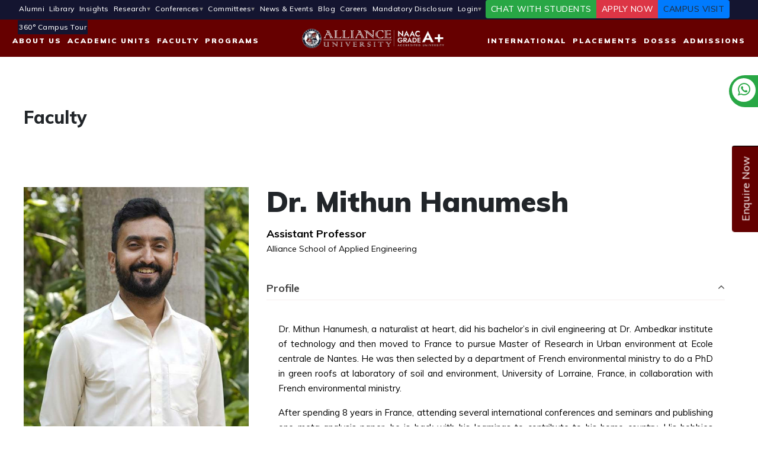

--- FILE ---
content_type: text/html; charset=UTF-8
request_url: https://www.alliance.edu.in/faculty/dr-mithun-hanumesh
body_size: 15161
content:
<!DOCTYPE html>
<html lang="en"> 
<head>
<link rel="canonical" href="https://www.alliance.edu.in/faculty/dr-mithun-hanumesh" />

		<title>Alliance University | Top Universities in India</title>
    <meta charset="utf-8">
    <meta http-equiv="X-UA-Compatible" content="IE=edge">
	<meta http-equiv="Content-Type" content="text/html; charset=utf-8" />
    <meta name="viewport" content="width=device-width, initial-scale=1">
    <meta name="keyword" content="">
    <meta name="description" content="">
    <meta name="google-site-verification" content="XI1MCM-3n3E5dvra-NV9ogVyfXCskOuBZv1WjIUeJik" />
    <meta name="facebook-domain-verification" content="dbcfzari3avtu79javik0x00ib8sgu" />
	<link rel="image_src" href="" />
	
	
  


	<link href="https://fonts.googleapis.com/css?family=Muli:200,200i,300,300i,400,400i,600,600i,700,700i,800,800i,900,900i&display=swap&subset=latin-ext,vietnamese" rel="stylesheet">
	<link rel="stylesheet" href="https://www.alliance.edu.in/siteassets/css/font-awesome.min.css?ver=1876030476">
	<link rel="stylesheet" href="https://www.alliance.edu.in/siteassets/css/bootstrap.min.css">
	<link rel="stylesheet" href="https://www.alliance.edu.in/siteassets/css/colorbox.css" />
	<link href="https://www.alliance.edu.in/siteassets/css/style.css?ver=177939910" rel="stylesheet" />
	<link href="https://www.alliance.edu.in/siteassets/css/style-mob.css?ver=831165018" rel="stylesheet" />
	<link rel="stylesheet" href="https://www.alliance.edu.in/siteassets/css/owl.carousel.min.css?ver=1485233219" />
	<link rel="stylesheet" href="https://www.alliance.edu.in/siteassets/css/owl.theme.default.min.css" />
	<link rel="stylesheet" href="https://www.alliance.edu.in/siteassets/css/responsive.css?ver=1298652530" />
	<link rel="stylesheet" href="https://cdn.linearicons.com/free/1.0.0/icon-font.min.css">
    <link rel='stylesheet' href='https://cdnjs.cloudflare.com/ajax/libs/magnific-popup.js/1.1.0/magnific-popup.css'>
	<link rel="stylesheet" href="https://www.alliance.edu.in/siteassets/css/custom.css?v10">
	<link href="https://assets.calendly.com/assets/external/widget.css" rel="stylesheet">
		<link rel="shortcut icon" href="https://www.alliance.edu.in/siteassets/images/favicon.ico">
	<script src="https://www.alliance.edu.in/siteassets/js/jquery.min.js?ver-1"></script>	



<!-- Begin of Google Tag Manager --> 
<script>(function(w,d,s,l,i){w[l]=w[l]||[];w[l].push({'gtm.start':
new Date().getTime(),event:'gtm.js'});var f=d.getElementsByTagName(s)[0],
j=d.createElement(s),dl=l!='dataLayer'?'&l='+l:'';j.async=true;j.src=
'https://www.googletagmanager.com/gtm.js?id='+i+dl;f.parentNode.insertBefore(j,f);
})(window,document,'script','dataLayer','GTM-T76FVKC');</script>
<!-- End of Google Tag Manager -->

<!-- Google Tag Manager 10-02-2024-Esquared Agency -->
<!-- Google tag (gtag.js) --> 
<script async src='https://www.googletagmanager.com/gtag/js?id=AW-11463228383'></script> 
<script> window.dataLayer = window.dataLayer || []; function gtag(){dataLayer.push(arguments);} gtag('js', new Date()); gtag('config', 'AW-11463228383'); </script>
<!-- Event snippet for Submit Lead Form - 2024 conversion page -->
<script>
  gtag('event', 'conversion', {'send_to': 'AW-11463228383/WzCMCLrbwZAZEN_3i9oq'});
</script>
<!-- Google Tag Manager 10-02-2024-Esquared Agency -->


<!-- Global site tag (gtag.js) - Google Analytics -->
<script async src="https://www.googletagmanager.com/gtag/js?id=UA-29751017-1"></script>
<script>
  window.dataLayer = window.dataLayer || [];
  function gtag(){dataLayer.push(arguments);}
  gtag('js', new Date());

  gtag('config', 'UA-29751017-1');
</script>
<!-- End of Google Analytics Here-->

<script type="text/javascript">
    (function(c,l,a,r,i,t,y){
        c[a]=c[a]||function(){(c[a].q=c[a].q||[]).push(arguments)};
        t=l.createElement(r);t.async=1;t.src="https://www.clarity.ms/tag/"+i;
        y=l.getElementsByTagName(r)[0];y.parentNode.insertBefore(t,y);
    })(window, document, "clarity", "script", "mfu7a1wuld");
</script>

<meta name="facebook-domain-verification" content="dbcfzari3avtu79javik0x00ib8sgu" />

<!-- Meta Pixel Code -->
<script>
!function(f,b,e,v,n,t,s)
{if(f.fbq)return;n=f.fbq=function(){n.callMethod?
n.callMethod.apply(n,arguments):n.queue.push(arguments)};
if(!f._fbq)f._fbq=n;n.push=n;n.loaded=!0;n.version='2.0';
n.queue=[];t=b.createElement(e);t.async=!0;
t.src=v;s=b.getElementsByTagName(e)[0];
s.parentNode.insertBefore(t,s)}(window, document,'script',
'https://connect.facebook.net/en_US/fbevents.js');
fbq('init', '1194147467964983');
fbq('track', 'PageView');
</script>
<noscript><img height="1" width="1" style="display:none"
src="https://www.facebook.com/tr?id=1194147467964983&ev=PageView&noscript=1"
/></noscript>
<!-- End Meta Pixel Code -->

<!-- Meta Pixel Code -->
<script>
!function(f,b,e,v,n,t,s)
{if(f.fbq)return;n=f.fbq=function(){n.callMethod?
n.callMethod.apply(n,arguments):n.queue.push(arguments)};
if(!f._fbq)f._fbq=n;n.push=n;n.loaded=!0;n.version='2.0';
n.queue=[];t=b.createElement(e);t.async=!0;
t.src=v;s=b.getElementsByTagName(e)[0];
s.parentNode.insertBefore(t,s)}(window, document,'script',
'https://connect.facebook.net/en_US/fbevents.js');
fbq('init', '754347695947007');
fbq('track', 'PageView');
</script>
<noscript><img height="1" width="1" style="display:none"
src="https://www.facebook.com/tr?id=754347695947007&ev=PageView&noscript=1"
/></noscript>
<!-- End Meta Pixel Code -->


<!-- DO NOT MODIFY -->
<!-- Quora Pixel Code (JS Helper) -->
<script>
!function(q,e,v,n,t,s){if(q.qp) return; n=q.qp=function(){n.qp?n.qp.apply(n,arguments):n.queue.push(arguments);}; n.queue=[];t=document.createElement(e);t.async=!0;t.src=v; s=document.getElementsByTagName(e)[0]; s.parentNode.insertBefore(t,s);}(window, 'script', 'https://a.quora.com/qevents.js');
qp('init', '34e219d044c749bdb917695b7d65d34f');
qp('track', 'ViewContent');
</script>
<noscript><img height="1" width="1" style="display:none" src="https://q.quora.com/_/ad/34e219d044c749bdb917695b7d65d34f/pixel?tag=ViewContent&noscript=1"/></noscript>
<!-- End of Quora Pixel Code -->




<!---->

<!--
/* ----------- enquirenowtop ----------- */
<a id="enquirenowbtn" class="enquirenowtop" href="https://www.alliance.edu.in/admlp/ausat2021/?utm_source=AU_Digital&utm_medium=Organic&utm_campaign=AUSAT2021" target="blank">
<img src="../../../../images/ausat2021.png" class="img-responsive"></a>
<style>
.enquirenowtop {
    color: white;
    position: fixed;  
    right: 2px;
	top: 55%;
	z-index:999px;
}

.enquirenowtop a{color: #fff; text-decoration:none; }
.enquirenowtop a:hover{ color: #fff; text-align:center; text-decoration:none;}
</style>	
/* ----------- enquirenowtop ----------- */
-->
<!--fb meta-->
<!--fb meta-->


<!-- Meta Pixel Code -->
<script>
!function(f,b,e,v,n,t,s)
{if(f.fbq)return;n=f.fbq=function(){n.callMethod?
n.callMethod.apply(n,arguments):n.queue.push(arguments)};
if(!f._fbq)f._fbq=n;n.push=n;n.loaded=!0;n.version='2.0';
n.queue=[];t=b.createElement(e);t.async=!0;
t.src=v;s=b.getElementsByTagName(e)[0];
s.parentNode.insertBefore(t,s)}(window, document,'script',
'https://connect.facebook.net/en_US/fbevents.js');
fbq('init', '1737285136820374');
fbq('track', 'PageView');
</script>
<noscript><img height="1" width="1" style="display:none"
src="https://www.facebook.com/tr?id=1737285136820374&ev=PageView&noscript=1"
/></noscript>
<!-- End Meta Pixel Code -->

<style>
.topnav{font-family:Muli,sans-serif;background:#141530;position:relative;z-index:9}.topnav ul{padding:0;margin:0;list-style:none;position:relative;height:33px;float:right}.topnav ul li{display:inline-block;background-color:#141530}.topnav a{display:block;padding:3px 2px;color:#fff;font-size:12px;letter-spacing:0.5px;font-weight:500;line-height:18px;text-decoration:none}.topnav a:hover{background-color:#141530;opacity:.75}.topnav ul ul{display:none;position:absolute;top:27px}.topnav ul li:hover>ul{display:inherit}.topnav ul ul li{width:280px;float:none;display:list-item;position:relative;border-top:1px solid #141530}.topnav ul ul li ul li{width:280px;background-color:#020202}.topnav ul ul li ul li a:hover{background-color:#141530;opacity:1}.topnav ul ul li ul li a{line-height:18px;padding:8px}.topnav ul ul ul li{position:relative;top:-30px;left:280px}.topnav li>a:after{content:"\25be";float:right;color:gray}.topnav li>a:only-child:after{content:''}.topnav span{color:#fff;background:#600;padding:7px 10px;overflow:hidden;z-index:1;position:relative;font-size:16px;font-weight:900;letter-spacing:2px}.chat-with-students-vertical{display:none;position:fixed;right:0;bottom:18%;background-color:#d71920;color:#fff;padding:10px 6px;font-size:14px;font-weight:bold;border-top-left-radius:0;border-bottom-left-radius:0;border-top-right-radius:10px;border-bottom-right-radius:10px;box-shadow:-2px 2px 8px rgba(0,0,0,0.2);z-index:9999;text-decoration:none;writing-mode:vertical-rl;text-orientation:mixed;transform:rotate(180deg);transition:background-color .3s}@media screen and (max-width:768px){.chat-with-students-vertical{display:block}}.chat-with-students-vertical:hover{background-color:#b9151c}
</style>

</head> 

<body oncontextmenu= "return false;">
<!-- Google Tag Manager (noscript) -->
<noscript><iframe src="https://www.googletagmanager.com/ns.html?id=GTM-T76FVKC"
height="0" width="0" style="display:none;visibility:hidden"></iframe></noscript>
<!-- End Google Tag Manager (noscript) -->

<!-- Google Tag Manager (noscript) -->
		
<!-- End Google Tag Manager (noscript) -->


<script type="text/javascript"> var npf_d='https://alliance.nopaperforms.com, https://aac.nopaperforms.com'; var npf_c='207,339'; var npf_m='1'; var s=document.createElement("script"); s.type="text/javascript"; s.async=true; s.src="https://track.nopaperforms.com/js/track.js"; document.body.appendChild(s); </script>

	


	<div class="search-box">
		<a href="JavaScript:Void(0);" class="search-close"><img src="https://www.alliance.edu.in/siteassets/images/close-icon.png" alt="Close Icon"></a>
		<div class="search-box-main">
			<form action="https://www.alliance.edu.in/alliance-search" method="get">
				<input placeholder="What are your looking for?" required type="text" name="q" id="q"> 
				<input type="submit" class="search-btn"		>
			</form>
		</div>
	</div>


<!-- Sidebar Social Icon Start-->
<div class="sideicons">
<a href="https://api.whatsapp.com/send/?phone=919606048546&text&app_absent=0" class="callnow-whatsapp" rel="tooltip" data-placement="bottom" title="Click to Chat" target="_blank"><i class="fa fa-whatsapp"></i> Whatsapp </a>
</div>
<!-- Sidebar Social Icon End-->	


<!-- Header Start -->	
<header class="main-section fixed-top scrolling-navbar">



  <!-- top nav start -->
  <div class="ed-top ">
  <div class="container-fluid">
  <div class="row">
  
  
    <div class="col-md-12 d-flex justify-content-sm-center" style="background-color: #141530;color:#FFF !important;">

    <div class="topdivhide">
      <div class="topnav d-none d-md-block">
          <div class="container-fluid">
              <div class="row">
        <div class="col-md-12">
          <ul> 
            <li><a href="https://alumni.alliance.edu.in/" target="_blank">Alumni</a></li>
            <li><a href="https://www.alliance.edu.in/library">Library</a></li>
            <li><a href="https://www.alliance.edu.in/insights" target="_blank">Insights</a></li>
            <li><a href="#">Research</a>
              <ul>
                <li><a href="https://www.alliance.edu.in/centre-for-research">Centre for Research</a>
                  <ul>
                      <li><a href="https://www.alliance.edu.in/uploads/pdf/coe-research/external-research-council-members.pdf" target="_blank">External Research Council Members</a></li>
                      <li><a href="#">Ph. D. Programmes</a>
                          <ul>
                              <li><a href="https://www.alliance.edu.in/uploads/pdf/coe-research/phd-rules-and-regulations.pdf" target="_blank">Ph. D. Rules and Regulations</a></li>
                              <li><a href="https://www.alliance.edu.in/uploads/pdf/coe-research/recognized-supervisor.pdf" target="_blank">Recognized Supervisor</a></li>
                              <li><a href="https://www.alliance.edu.in/uploads/pdf/coe-research/full-time-scholars.pdf" target="_blank">Full-time Scholars</a></li>
                              <li><a href="https://www.alliance.edu.in/uploads/pdf/coe-research/phd-scholars-details.pdf" target="_blank">Ph. D. Scholars Details</a></li>
                              <li><a href="https://www.alliance.edu.in/uploads/pdf/coe-research/list-of-scholars-awarded.pdf" target="_blank">List of Awarded Scholars</a></li>
                          </ul>
                      </li>
                      <li><a href="#">Policy and Guidelines</a>
                          <ul>
                              <li><a href="https://www.alliance.edu.in/uploads/pdf/coe-research/au-research-policy.pdf" target="_blank">AU Research Policy</a></li>
                              <li><a href="https://www.alliance.edu.in/uploads/pdf/coe-research/apc-policy.pdf" target="_blank">APC Policy</a></li>
                              <li><a href="https://www.alliance.edu.in/uploads/pdf/coe-research/academic-integrity-and-plagiarism-policy.pdf" target="_blank">Academic Integrity and Plagiarism Policy</a></li>
                              <li><a href="https://www.alliance.edu.in/uploads/pdf/coe-research/au-ipr-policy.pdf" target="_blank">AU IPR Policy</a></li>
                              <li><a href="https://www.alliance.edu.in/uploads/pdf/coe-research/full-time-research-scholar-policy.pdf" target="_blank">Full-Time Research Scholar Policy</a></li>
                              <li><a href="https://www.alliance.edu.in/uploads/pdf/coe-research/award-of-post-doctoral-fellowship.pdf" target="_blank">Award of Post-Doctoral Fellowship</a></li>
								<li><a href="https://www.alliance.edu.in/uploads/pdf/coe-research/submission-of-proposal-for-research-funding.pdf" target="_blank">Submission of Proposals for Research Funding</a></li>
                          </ul>
                      </li>
                      <li><a href="#">Publications</a>
                        <ul>
                            <li><a href="https://www.alliance.edu.in/research-inhouse-publications">In-house Publications</a></li>
                            <li><a href="https://www.alliance.edu.in/research-faculty-publications">Faculty Publications</a></li>
                        </ul>
                      </li>
                      <li><a href="https://www.alliance.edu.in/research-code-of-ethics">Ethics</a></li>
                      <li><a href="https://www.alliance.edu.in/research-downloads">Downloads</a></li>
                  </ul>
                  </li>
                  <li><a href="https://www.alliance.edu.in/research-centre-of-excellence">Centre of Excellence (CoE)</a>
                    <ul>
                        <li><a href="https://www.alliance.edu.in/coe-additive-manufacturing">Additive Manufacturing</a></li>
                        <li><a href="https://www.alliance.edu.in/coe-makerspace">Makerspace</a></li>
                                                <li><a href="https://www.alliance.edu.in/coe-robotics">Robotics</a></li>
                        <li><a href="https://www.alliance.edu.in/coe-ios-app-development">Apple Labs</a></li>
                                                <li><a href="https://www.alliance.edu.in/coe-immersive-technologies">Immersive Technology</a></li>
                        <li><a href="https://www.alliance.edu.in/coe-computer-vision">Computer Vision</a></li>
                        <li><a href="https://www.alliance.edu.in/coe-propulsion-systems">Propulsion Systems</a></li>
                                                
                        <li><a href="https://www.alliance.edu.in/coe-cyber-security">Cyber Security</a></li>
                        						
                        <li><a href="https://www.alliance.edu.in/coe-in-public-policy-sustainability-and-esg-research">Public Policy, Sustainability and ESG Research</a></li>
                        <li><a href="https://www.alliance.edu.in/coe-sophisticated-testing-and-instrumentation-centre">Sophisticated Testing and Instrumentation Centre-AU</a></li>
                        <li><a href="https://www.alliance.edu.in/coe-water-research">Water Research</a></li>
						            <li><a href="https://www.alliance.edu.in/coe-advanced-materials-synthesis">Advanced Material Synthesis</a></li>
						            <li><a href="https://www.alliance.edu.in/coe-nature-based-solutions">Nature Based Solutions</a></li>
                                            </ul>
                  </li>
                  <li><a href="#">Research Achievements</a>
                    <ul>
                      <li><a href="https://www.alliance.edu.in/uploads/pdf/coe-research/research-achievements-global-recognition.pdf" target="_blank">Global Recognition: Stanford Top 2% Scientists </a></li>
                      <li><a href="https://www.alliance.edu.in/uploads/pdf/coe-research/excellence-in-research-innovation-scholarship.pdf" target="_blank">Excellence in Research, Innovation, and Scholarship</a></li>
                    </ul>
                  </li>
                  <li><a href="https://www.alliance.edu.in/research-au-tbi">AU TBI</a></li>
                  <li><a href="https://www.alliance.edu.in/research-au-ipr-cell">AU IPR Cell</a>
                      <ul>
                          <li><a href="https://www.alliance.edu.in/research-list-of-patents">List of Patents</a></li>
                      </ul>
                  </li>
                  <li><a href="https://www.alliance.edu.in/research-au-iic">AU IIC</a></li>
                  <li><a href="#">Sponsored Research</a>
                      <ul>
                          <li><a href="https://www.alliance.edu.in/uploads/pdf/coe-research/seed-funding.pdf">Seed Funding</a></li>
                      </ul>
                  </li>
                  <li><a href="https://www.alliance.edu.in/post-doctoral-fellowship" target="_blank">Post-Doctoral Fellowship</a></li>
              </ul>
            </li>
  
            <li><a href="#">Conferences</a>
              <ul>                 
                <li><a target="_blank" href="https://www.alliance.edu.in/au-events/adris2025">Alliance Doctoral Research and Innovation Symposium Call for Entries ADRIS - 2025</a></li>                
                			        
              </ul>
            </li>
  
            <li><a href="#">Committees</a>
              <ul> 
                <li><a target="_blank" href="https://www.alliance.edu.in/committees/amcs/">Alliance Moot Court Society (AMCS)</a></li>
                  <li><a target="_blank" href="https://www.alliance.edu.in/committees/aulsc/">Alliance University Legal Services Clinic (AULSC)</a></li> 
                  <li><a target="_blank" href="https://www.alliance.edu.in/committees/ACADR/">Alliance Centre for Alternate Dispute Resolution (ACADR)</a></li>
                  <li><a target="_blank" href="https://www.alliance.edu.in/committees/acipr/">Alliance Centre for Intellectual Property Rights (ACIPR)</a></li>
                  <li><a target="_blank" href="https://www.alliance.edu.in/committees/accl/">Alliance Centre for Corporate and Commercial Law (ACCL)</a></li>
                  <li><a target="_blank" href="https://www.alliance.edu.in/committees/ACCJA/">Alliance Centre for Criminal Justice Administration and Gender Studies (ACCJA)</a></li> 
                  <li><a target="_blank" href="https://www.alliance.edu.in/e-newsletter/GAIR/">Alliance University Centre for Global Affairs and International Relations (AC-GAIR)</a></li>
                  <li><a target="_blank" href="https://www.alliance.edu.in/committees/aces/">Alliance Centre for Eurasian Studies (ACES)</a></li>
                  <li><a target="_blank" href="https://www.alliance.edu.in/committees/cchr/">Centre for Constitutional Law and Human Rights (CCHR)</a></li>
                  <li><a target="_blank" href="https://www.alliance.edu.in/committees/sgrc-notifications-ugc-regulations2023/">Students Grievances Redressal Committee as per UGC Regulations 2023</a></li> 
                  <li><a target="_blank" href="https://www.alliance.edu.in/ugcs/">Unified Grievances, Complaints & Suggestions Reporting System (UGCS)</a></li>                
              </ul>
            </li>
            
  
            
            
            <li><a href="https://www.alliance.edu.in/news">News &amp; Events</a></li>	
            <li><a href="https://blog.alliance.edu.in/">Blog</a></li>
            <li><a href="https://www.alliance.edu.in/careers">Careers</a></li>
			<!--<li><a href="https://careers.alliance.edu.in/walk-in-drive/">Careers</a></li>-->	

  
            <li><a href="https://www.alliance.edu.in/mandatory-disclosure/mandatory-disclosure.pdf" target="_blank">Mandatory Disclosure</a></li>

              
            <li><a href="#">Login</a>
            
              <ul>
                <li><a href="https://student.alliance.edu.in/" target="_blank">Student Login</a></li>
                <li><a href="https://portal.alliance.edu.in/" target="_blank">Faculty &amp; Staff Login</a></li>
              </ul>
  
            </li>
  
            <li class="nav-item"><div class="btn-group btn-group-sm" role="group" aria-label="Small button group">
              <a href="https://www.alliance.edu.in/chat/chat-to-our-ambassadors.html?utm_medium=TAP&utm_source=HomepagePage&utm_campaign=Website" target="_blank" class="btn btn-success btn-sm py-1">CHAT WITH STUDENTS</a>
              <a href="https://apply.alliance.edu.in" target="_blank" class="btn btn-danger btn-sm py-1">APPLY NOW</a>
            <!--<a href="" onclick="Calendly.initPopupWidget({url: 'https://calendly.com/allianceuni/alliance-university-campus-visit'});return false;" class="btn btn-info btn-sm py-1 mr-1">CAMPUS VISIT</a>-->
            <a onclick="Calendly.initPopupWidget({url: 'https://calendly.com/alliance-university/walk-ins'});return false;" class="btn btn-primary btn-md py-1 mr-1">CAMPUS VISIT</a>
			<li><a class="dropdown-item" href="https://www.alliance.edu.in/campus-tours" target="_blank">360&deg; Campus Tour</a></li>
          
             
            </div></li> 
          </ul>
        </div>
      </div>
          </div>
      </div>
  </div>
    </div>
 
  
  
  </div>
  </div>
  </div>
  <!-- top nav end -->



<nav class="navbar navbar-expand-lg navbar-dark" style="background-color: #660000;">
<a class="navbar-brand d-lg-none" href="https://www.alliance.edu.in/"><img src="https://www.alliance.edu.in/siteassets/logo-alliance-university.webp" alt="alliance_university_logo"></a>

<!--<button class="navbar-toggler" type="button" data-toggle="collapse" data-target="#myNavbarToggler7"
        aria-controls="myNavbarToggler7" aria-expanded="false" aria-label="Toggle navigation">
        <span class="navbar-toggler-icon"></span>
</button>-->


<div class="main-menu">
<ul class="navbar-nav align-items-center mx-auto">

<!-- About Us -->
<li class="about-menu drop-down_menu">
<a href="https://www.alliance.edu.in/about-us/about-us" class="mm-arr">About Us</a>
<div class="mm-pos">
<div class="about-mm m-menu">
<div class="m-menu-inn">
<div class="container">
<div class="row">

<div class="col-md-4">
<div class="mm1-com mm1-s1">
<div class="ed-course-in">
<p>Alliance University is a Private University established in Karnataka State by Act No.34 of year 2010 and is recognized by the University Grants Commission (UGC), New Delhi.</p>
</div>
</div>
</div>

<div class="col-md-4">
<div class="mm1-com mm1-s2">
<div class="mm1-com mm1-cour-com mm1-s3">
<h4><a href="https://www.alliance.edu.in/about-us/the-university">The University</a></h4>
<p style="display:none;">The mission of the University is to create and sustain a community of lifelong learners in an environment that emphasizes literacy, critical thinking, and humanistic and scientific inquiry.</p>
<h4><a href="https://www.alliance.edu.in/about-us/why-au">Why AU </a></h4>
<h4><a href="https://www.alliance.edu.in/about-us/university-officers">Officers of the University</a></h4>
</div>
</div>
</div>

<div class="col-md-4">
<div class="mm1-com mm1-s2">
<div class="mm1-com mm1-cour-com mm1-s3">
<h4><a href="https://www.alliance.edu.in/about-us/ranking-accolades">Ranking & Accolades </a></h4>
<!--<h4><a href="https://www.alliance.edu.in/about-us/csr">CSR</a></h4>-->
<p style="display:none;">CSR at the University encourages and propels students to imbibe the qualities of enlightened leadership and thereby instills in them a level of trust and confidence about themselves and the community.</p>
</div>
</div>
</div>

</div>
</div>
</div>
</div>
</div>
</li>
<!--End About Us-->

<!--Academic Units-->

<li class="about-menu drop-down_menu">
<a href="https://www.alliance.edu.in/academics/schools" class="mm-arr">Academic Units</a>
</li>

<!--End Academic Units-->


<!-- Faculty -->
<li class="about-menu drop-down_menu">
<a href="https://www.alliance.edu.in/faculties/category/core-faculty" class="mm-arr">Faculty</a>
<div class="mm-pos">
<div class="about-mm m-menu">
<div class="m-menu-inn">
<div class="container">
<div class="row">

<div class="col-md-4 acad-colm1">
<div class="mm1-com mm1-s2">
<div class="mm1-com mm1-cour-com mm1-s3">
<p>With rich industry experience and academic backgrounds par excellence, the faculty at Alliance is a unique ensemble of scholars and public intellectuals from India and abroad. Through the persistent pursuit of a unity between research and teaching, the globally renowned faculty bring together the most eclectic kinds of expertise to collectively solve real world problems. Bearing the weight of their knowledge modestly, they are committed to inspiring students by making them active stakeholders in the journey of learning, research, and community engagement.</p>
</div>
</div>
</div>

<div class="col-md-4">
<div class="mm1-com mm1-s2">
<div class="mm1-com mm1-cour-com mm1-s3">
<h4><a href="https://www.alliance.edu.in/faculties/category/core-faculty">Core Faculty</a></h4>
<h4><a href="https://www.alliance.edu.in/faculties/category/oxford-alliance-faculty/">Oxford-Alliance Faculty</a></h4>
<h4><a href="https://www.alliance.edu.in/faculties/category/international-faculty/">International Faculty</a></h4>
<h4><a href="https://www.alliance.edu.in/faculties/category/visiting-faculty/">Visiting/Adjunct Faculty</a></h4>
<h4><a href="https://www.alliance.edu.in/faculties/category/professor-of-practice/">Professor of Practice</a></h4>
</div>
</div>
</div>



</div>
</div>
</div>
</div>
</div>
</li>
<!--End Faculty-->


<!--Programmes-->
<li class="about-menu"><a href="https://www.alliance.edu.in/programmes/undergraduate">Programs</a></li>
<!--End Programmes-->


<!--Center Logo-->
<a class="d-none d-lg-block text-center" href="https://www.alliance.edu.in/" style="z-index:999;"><img src="https://www.alliance.edu.in/siteassets/logo-alliance-university.webp" alt="alliance_university_logo" class="w-75"></a>
<!--End Center Logo-->


<!--International-->
<li class="about-menu"><a href="https://www.alliance.edu.in/international-collaborations/international">International</a></li>
<!--End International-->


<!--Placements-->
<li class="about-menu drop-down_menu"><a href="https://www.alliance.edu.in/placements/career-advancement-networking" class="mm-arr">Placements</a>
<div class="mm-pos">
<div class="about-mm m-menu">
<div class="m-menu-inn">
<div class="container">
<div class="row">

<div class="col-md-4">
<div class="mm1-com mm1-s2">
<div class="mm1-com mm1-cour-com mm1-s3">
<h4><a href="https://www.alliance.edu.in/placements/career-advancement-networking">Career Advancement & Networking</a></h4>
<h4><a href="https://www.alliance.edu.in/placements/recruiters">Recruiting Partners</a></h4>	
<h4><a href="https://www.alliance.edu.in/placements/success-stories">Success Stories</a></h4>										
</div>
</div>
</div> 

<div class="col-md-4">
<div class="mm1-com mm1-s2">
<div class="mm1-com mm1-cour-com mm1-s3">
<h4><a href="https://www.alliance.edu.in/placements/corporate-mentorship">Corporate Mentorship</a></h4>
<h4><a href="https://www.alliance.edu.in/placements/industry-academia-interface">Industry-Academia Interface</a></h4>
<h4><a href="https://www.alliance.edu.in/placements/enquiry">Enquiry</a></h4>
<!--<h4><a href="https://www.alliance.edu.in/placements/centre-for-industry-interaction">Centre for Industry Interaction </a></h4>-->
<!--<h4><a href="https://www.alliance.edu.in/placements/placement-statistics">Placement Statistics </a></h4>-->									
</div>
</div>
</div> 
						

</div>
</div>
</div>
</div>
</div>
</li>
<!--End Placements-->


<!-- DoSSS -->
<li class="about-menu drop-down_menu"><a href="/dosss/" class="mm-arr">DoSSS</a>
<div class="mm-pos">
<div class="about-mm m-menu">
<div class="m-menu-inn">
<div class="container">
<div class="row">

<div class="col-md-4">
<div class="mm1-com mm1-s2">
<div class="mm1-com mm1-cour-com mm1-s3">
<h4><a href="/dosss/">Student Life</a></h4>									
</div>
</div>
</div> 

<div class="col-md-4">
<div class="mm1-com mm1-s2">
<div class="mm1-com mm1-cour-com mm1-s3">
<h4><a href="https://www.alliance.edu.in/campus-life/overview">Campus Life</a></h4>								
</div>
</div>
</div> 
						
</div>
</div>
</div>
</div>
</div>
</li>
<!--End DoSSS-->


<!--Admissions--> 
<li class="about-menu drop-down_menu">
<a href="https://www.alliance.edu.in/admissions/overview" class="mm-arr">Admissions</a>
<div class="mm-pos">
<div class="about-mm m-menu">
<div class="m-menu-inn">
<div class="container">
<div class="row">   

<div class="col-md-6 admis-colm1">
<div class="row">
<div class="col-md-5"> <img src="https://www.alliance.edu.in/siteassets/images/admission.jpg" alt="alliance_university_students" class="img-fluid">
</div>
<div class="col-md-7"><p>Alliance Selection Process is designed for holistic evaluation of the candidate based on the many parameters. </p>
<div class="apply-btn"><a href="https://apply.alliance.edu.in/" target="_blank">Apply Now</a></div>
</div>
</div>
</div>

<div class="col-md-6 admis-colm2">
<ul>
<li><a href="https://www.alliance.edu.in/admissions/overview">Overview</a></li>
<li><a href="https://www.alliance.edu.in/admissions/admission-process">Admission Process</a></li>
<li><a href="https://www.alliance.edu.in/admissions/scholarships">Scholarships</a></li>
<li><a href="https://www.alliance.edu.in/admissions/courses-fee-structure">Courses &amp; Fee Structure</a></li>
<li><a href="https://www.alliance.edu.in/hostels">Student Accommodation</a></li>
<li><a href="https://www.alliance.edu.in/admissions/payment-options">Payment Options</a></li>
<li><a href="https://www.alliance.edu.in/admissions/education-loan-assistance">Education Loan Assistance</a></li>									
</ul>
</div>

</div>
</div>
</div>
</div>
</div>
</li>
<!--End Admissions-->	




<!-- Mobile Menu Start --> 
<li class="mobile_menu_sec">
<div class="humburger-menu">
<div class="mobile_nav group_menu">
<a href="javascript:void(0);" class="mobile_nav_icon"></a>
<div class="collapse navbar-collapse main-menu" id="navbarResponsive2">

<div id="accordion">
<ul class="navbar-nav ml-auto">


<!-- About Us Start -->
<li class="nav-item only_mobile">
<a class="submenu collapsed" href="https://www.alliance.edu.in/about-us/about-us" data-toggle="collapse" data-target=".submenu79" aria-expanded="false">About Us</a>

<div aria-expanded="false" class="submenu79 collapse" data-parent="#accordion"  data-toggle="#accordion">
<ul>
<li><a class="dropdown-item" href="https://www.alliance.edu.in/about-us/about-us">About Us</a></li>
<li><a class="dropdown-item" href="https://www.alliance.edu.in/about-us/the-university">The University</a></li>

<li> <a class="submenu collapsed" href="https://www.alliance.edu.in/about-us/why-au" data-toggle="collapse" data-target=".submenu8999" aria-expanded="false">Why AU</a>
<div aria-expanded="false" class="submenu8999 collapse"  data-toggle="#accordion">
<ul>
<li><a class="dropdown-item" href="https://www.alliance.edu.in/about-us/why-au">Why AU</a></li>
<li><a class="dropdown-item" href="https://www.alliance.edu.in/about-us/teaching-excellence">Teaching Excellence</a></li>
<li><a class="dropdown-item" href="https://www.alliance.edu.in/about-us/state-of-the-art-infrastructure">State of The Art Infrastructure</a></li>
<li><a class="dropdown-item" href="https://www.alliance.edu.in/about-us/corporate-engagements">Corporate Engagements</a></li>
<li><a class="dropdown-item" href="https://www.alliance.edu.in/international-collaborations/network">International Linkages</a></li>
</ul>
</div>
</li>
									
<li><a class="dropdown-item" href="https://www.alliance.edu.in/about-us/university-officers">Officers of the University</a></li>
<li><a class="dropdown-item" href="https://www.alliance.edu.in/about-us/ranking-accolades">Ranking & Accolades</a></li>
								
</ul>
</div>
</li>
<!-- About Us End -->



<!-- Academics Start -->
<li class="nav-item only_mobile">
<a class="submenu collapsed" data-toggle="collapse" data-target=".submenu80" aria-expanded="false">Academic Units</a>
<div aria-expanded="false" class="submenu80 collapse" data-parent="#accordion"  data-toggle="#accordion">
<ul>
<li><a class="dropdown-item" href="https://www.alliance.edu.in/academics/schools">Faculty Schools</a></li>
</ul>
</div>
</li>
<!-- Academics End -->


<!-- Faculty Start--> 
<li class="nav-item only_mobile">
<a href="https://www.alliance.edu.in/faculties/category/core-faculty" class="submenu collapsed" data-toggle="collapse" data-target=".submenufaculty" aria-expanded="false">Faculty</a>
<div aria-expanded="false" class="submenufaculty collapse" data-parent="#accordion"  data-toggle="#accordion">
<ul>
<li><a class="dropdown-item" href="https://www.alliance.edu.in/faculties/category/core-faculty">Core Faculty</a></li>
<li><a class="dropdown-item" href="https://www.alliance.edu.in/faculties/category/oxford-alliance-faculty/">Oxford-Alliance Faculty</a></li>
<li><a class="dropdown-item" href="https://www.alliance.edu.in/faculties/category/international-faculty/">International Faculty</a></li>
<li><a class="dropdown-item" href="https://www.alliance.edu.in/faculties/category/visiting-faculty/">Visiting/Adjunct Faculty</a></li>
<li><a class="dropdown-item" href="https://www.alliance.edu.in/faculties/category/professor-of-practice/">Professor of Practice</a></li>
</ul>
</div>
</li>
<!-- Faculty End-->	

<!-- Programmes Start-->
<li class="nav-item only_mobile">
<a class="submenu collapsed" data-toggle="collapse" data-target=".submenu82" aria-expanded="false">Programs</a>
<div aria-expanded="false" class="submenu82 collapse" data-parent="#accordion"  data-toggle="#accordion">
<ul>
<li><a class="dropdown-item" href="https://www.alliance.edu.in/programmes/undergraduate">Undergraduate</a></li>
<li><a class="dropdown-item" href="https://www.alliance.edu.in/programmes/postgraduate">Postgraduate</a></li>
<li><a class="dropdown-item" href="https://www.alliance.edu.in/programmes/doctoral">Doctoral</a></li>
<li><a class="dropdown-item" href="https://www.alliance.edu.in/programmes/diploma">Diploma</a></li>
</ul>
</div>
</li>
<!-- Programmes End-->


<!-- International Start -->					
<li class="nav-item">
<a class="submenu collapsed" data-toggle="collapse" data-target=".submenu2" aria-expanded="false">International</a>
<div aria-expanded="false" class="submenu2 collapse" data-parent="#accordion" style="">
<ul>

<li> <a class="submenu collapsed" data-toggle="collapse" data-target=".submenu89991" aria-expanded="false">International Programs</a>
<div aria-expanded="false" class="submenu89991 collapse"  data-toggle="#accordion">
<ul>
<li><a class="dropdown-item" href="https://www.alliance.edu.in/international-collaborations/international">Home</a></li>
<li><a class="dropdown-item" href="https://www.alliance.edu.in/international-collaborations/study-abroad">Study Abroad</a></li>
<li><a class="dropdown-item" href="https://www.alliance.edu.in/international-collaborations/network">Network</a></li>
<li><a class="dropdown-item" href="https://www.alliance.edu.in/international-collaborations/news-and-events">News and Events</a></li>
<li><a class="dropdown-item" href="https://www.alliance.edu.in/uploads/flipbook-web/">Programme Brochure</a></li>
</ul>
</div>
</li>

</ul>
</div>
</li>
<!-- International End -->


<!-- Placement Start -->
<li class="nav-item only_mobile">
<a class="submenu collapsed" data-toggle="collapse" data-target=".submenu84" aria-expanded="false">Placements</a>
<div aria-expanded="false" class="submenu84 collapse" data-parent="#accordion"  data-toggle="#accordion">
<ul>
<li><a class="dropdown-item" href="https://www.alliance.edu.in/placements/career-advancement-networking">Career Advancement & Networking</a></li>
<!--<li><a class="dropdown-item" href="https://www.alliance.edu.in/placements/centre-for-industry-interaction">Centre for Industry Interaction</a></li>
<li><a class="dropdown-item" href="https://www.alliance.edu.in/placements/placement-statistics">Placement Statistics</a></li>
<li><a class="dropdown-item" href="https://www.alliance.edu.in/placements/class-profile">Class Profile</a></li>-->
<li><a class="dropdown-item" href="https://www.alliance.edu.in/placements/recruiters">Recruiting Partners</a></li>
<li><a class="dropdown-item" href="https://www.alliance.edu.in/placements/success-stories">Success Stories</a></li>
<li><a class="dropdown-item" href="https://www.alliance.edu.in/placements/corporate-mentorship">Corporate Mentorship</a></li>
<li><a class="dropdown-item" href="https://www.alliance.edu.in/placements/industry-academia-interface">Industry-Academia Interface</a></li>
<!--<li><a class="dropdown-item" href="https://www.alliance.edu.in/placements/testimonials">Testimonials</a></li>-->
<li><a class="dropdown-item" href="https://www.alliance.edu.in/placements/enquiry">Enquiry</a></li>
</ul>
</div>
</li>
<!-- Placement End -->


<!-- DoSSS Start -->							
<li class="nav-item only_mobile">
<a class="submenu collapsed" data-toggle="collapse" data-target=".submenu83" aria-expanded="false">Student Life</a>
<div aria-expanded="false" class="submenu83 collapse" data-parent="#accordion"  data-toggle="#accordion">
<ul>
<li><a class="dropdown-item" href="/dosss/">Student Life</a></li>
<li><a class="dropdown-item" href="https://www.alliance.edu.in/campus-life/overview">Campus Life</a></li>
</ul>
</div>
</li>
<!-- DoSSS End-->

						
<!-- Admissions Start-->
<li class="nav-item only_mobile">
<a class="submenu collapsed" data-toggle="collapse" data-target=".submenu81" aria-expanded="false">Admissions</a>
<div aria-expanded="false" class="submenu81 collapse" data-parent="#accordion"  data-toggle="#accordion">
<ul>
<li><a class="dropdown-item" href="https://www.alliance.edu.in/admissions/overview">Overview</a></li>
<li><a class="dropdown-item" href="https://www.alliance.edu.in/admissions/admission-process">Admission Process</a></li>
<li><a class="dropdown-item" href="https://www.alliance.edu.in/admissions/scholarships">Scholarships</a></li>
<li><a class="dropdown-item" href="https://www.alliance.edu.in/admissions/courses-fee-structure">Courses & Fee Structure</a></li>
<li><a class="dropdown-item" href="https://www.alliance.edu.in/hostels">Student Accommodation</a></li>
<li><a class="dropdown-item" href="https://www.alliance.edu.in/admissions/payment-options">Payment Options</a></li>
<li><a class="dropdown-item" href="https://www.alliance.edu.in/admissions/education-loan-assistance">Education Loan Assistance</a></li>
<li><a class="dropdown-item" href="https://apply.alliance.edu.in/" target="_blank">Apply Now</a></li>
</ul>
</div>
</li>
<!-- Admissions End-->

<!-- Fest Start -->
<li class="nav-item only_mobile">
<a class="submenu collapsed" data-toggle="collapse" data-target=".submenufest" aria-expanded="false">LitFests</a>
<div aria-expanded="false" class="submenufest collapse" data-parent="#accordion"  data-toggle="#accordion">
<ul>									
<li><a class="dropdown-item" target="_blank" href="https://allianceliteraryfestival.com/">LitFests</a></li>
</ul>
</div>
</li>		
<!-- Fest End -->

<!-- News & Events Start -->
<li class="nav-item only_mobile">
<a class="submenu collapsed" data-toggle="collapse" data-target=".submenu86" aria-expanded="false">News & Events</a>
<div aria-expanded="false" class="submenu86 collapse" data-parent="#accordion"  data-toggle="#accordion">
<ul>
<li><a class="dropdown-item" href="https://www.alliance.edu.in/news">News</a></li>
<li><a class="dropdown-item" href="https://www.alliance.edu.in/events">Events</a></li>
<li><a class="dropdown-item" href="https://www.alliance.edu.in/media-presence/">In the Media</a></li>
<li><a class="dropdown-item" href="https://blog.alliance.edu.in/" target="_blank">Blog</a></li>
<li><a class="dropdown-item" href="https://www.alliance.edu.in/insights/">Insights</a></li>
<li><a class="dropdown-item" href="https://alumni.alliance.edu.in/">Alumni</a></li>
</ul>
</div>
</li> 
<!-- News & Events End -->

<!-- Committees Start -->
<li class="nav-item only_mobile">
<a class="submenu collapsed" data-toggle="collapse" data-target=".submenu85" aria-expanded="false">Committees</a>
<div aria-expanded="false" class="submenu85 collapse" data-parent="#accordion"  data-toggle="#accordion">
<ul>
<li><a class="dropdown-item" target="_blank" href="https://www.alliance.edu.in/committees/amcs/">Alliance Moot Court Society (AMCS)</a></li>
<li><a class="dropdown-item" target="_blank" href="https://www.alliance.edu.in/committees/aulsc/">Alliance University Legal Services Clinic (AULSC)</a></li>
<li><a class="dropdown-item" target="_blank" href="https://www.alliance.edu.in/committees/ACADR/">Alliance Centre for Alternate Dispute Resolution (ACADR)</a></li>
<li><a class="dropdown-item" target="_blank" href="https://www.alliance.edu.in/committees/acipr/">Alliance Centre for Intellectual Property Rights (ACIPR)</a></li>
<li><a class="dropdown-item" target="_blank" href="https://www.alliance.edu.in/committees/accl/">Alliance Centre for Corporate and Commercial Law (ACCL)</a></li>
<li><a class="dropdown-item" target="_blank" href="https://www.alliance.edu.in/committees/ACCJA/">Alliance Centre for Criminal Justice Administration and Gender Studies (ACCJA)</a></li>
<li><a class="dropdown-item" target="_blank" href="https://www.alliance.edu.in/e-newsletter/GAIR/">Alliance University Centre for Global Affairs and International Relations (AC-GAIR)</a></li>
<li><a class="dropdown-item" target="_blank" href="https://www.alliance.edu.in/committees/aces/">Alliance Centre for Eurasian Studies (ACES)</a></li>
<li><a class="dropdown-item" target="_blank" href="https://www.alliance.edu.in/committees/cchr/">Centre for Constitutional Law and Human Rights (CCHR)</a></li>
<li><a class="dropdown-item" target="_blank" href="https://www.alliance.edu.in/committees/sgrc-notifications-ugc-regulations2023/">Students Grievances Redressal Committee as per UGC Regulations 2023</a></li>
<li><a class="dropdown-item" href="https://www.alliance.edu.in/ugcs/">Unified Grievances, Complaints & Suggestions Reporting System (UGCS)</a></li>
</ul>
</div>
</li>
<!-- Committees End -->
					
<!-- Research Start -->
<li class="nav-item only_mobile">
<a class="submenu collapsed" data-toggle="collapse" data-target=".submenu086" aria-expanded="false">Research</a>
<div aria-expanded="false" class="submenu086 collapse" data-parent="#accordion"  data-toggle="#accordion">
<ul>
<li><a class="dropdown-item" href="https://www.alliance.edu.in/research-overview">Research Overview</a></li>
<li><a class="dropdown-item" href="https://www.alliance.edu.in/centre-for-research">Centre for Research</a></li>
<li><a class="dropdown-item" href="https://www.alliance.edu.in/research-centre-of-excellence">Centre of Excellence</a></li>
<li><a class="dropdown-item" target="_blank" href="https://www.alliance.edu.in/anukarsh">ANUKARSH - Department of Language and Literature</a></li>
<li><a class="dropdown-item" target="_blank" href="https://www.alliance.edu.in/ijls">International Journal of Law and Social Sciences (IJLS)</a></li>
<li><a class="dropdown-item" target="_blank" href="https://www.alliance.edu.in/research/AJIPL">Alliance Journal of Intellectual Property Law (AJIPL)</a></li>
<li><a class="dropdown-item" target="_blank" href="https://www.alliance.edu.in/ncls/lex-et-mutatio/">LEX ET MUTATIO - Law and Social Transformation</a></li>
</ul>
</div>
</li>
<!-- Research End -->
						
<!-- Conferences Start -->
<li class="nav-item only_mobile">
<a class="submenu collapsed" data-toggle="collapse" data-target=".submenu89" aria-expanded="false">Conferences</a>
<div aria-expanded="false" class="submenu89 collapse" data-parent="#accordion"  data-toggle="#accordion">
<ul>
<li><a class="dropdown-item" target="_blank" href="https://www.alliance.edu.in/au-events/adris2025/">Alliance Doctoral Research and Innovation Symposium Call for Entries ADRIS - 2025</a></li>
</ul>
</div>
</li>
<!-- Conferences End -->

<!-- Newsletter Start -->
 <!-- Newsletter End -->					

<!-- Careers Start -->
<li class="nav-item">
<a class="submenu collapsed" data-toggle="collapse" data-target=".submenu5" aria-expanded="false">Careers</a>
<div aria-expanded="false" class="submenu5 collapse" data-parent="#accordion" style="">
<ul>									
<li><a class="dropdown-item" href="https://www.alliance.edu.in/careers">Careers</a></li>
<!--<li><a class="dropdown-item" href="https://careers.alliance.edu.in/walk-in-drive/">Careers</a></li>-->
</ul> 
</div>
</li>
<!-- Careers End -->

<!-- Library Start -->
<li class="nav-item only_mobile">
<a class="submenu collapsed" data-toggle="collapse" data-target=".submenu87" aria-expanded="false">Library</a>
<div aria-expanded="false" class="submenu87 collapse" data-parent="#accordion"  data-toggle="#accordion">
<ul>
<li><a class="dropdown-item" href="https://www.alliance.edu.in/library">Library</a></li>
</ul>
</div>
</li>
<!-- Library End -->
								
<!-- Contact Us Start -->
<li class="nav-item only_mobile">
<a class="submenu collapsed" data-toggle="collapse" data-target=".submenu88" aria-expanded="false">Contact Us</a>
<div aria-expanded="false" class="submenu88 collapse" data-parent="#accordion"  data-toggle="#accordion">
<ul>
<li><a class="dropdown-item" href="https://www.alliance.edu.in/contact-us">Contact Us</a></li>
</ul>
</div>
</li>
<!-- Contact Us End -->
						

<!-- Important Links Start -->
<li class="nav-item only_mobile">
<a class="submenu collapsed" data-toggle="collapse" data-target=".submenu90" aria-expanded="false">Important Links</a>
<div aria-expanded="false" class="submenu90 collapse" data-parent="#accordion"  data-toggle="#accordion">
<ul>
<li><a class="dropdown-item" target="_blank" href="https://www.alliance.edu.in/webinar">Webinar</a></li>
<li><a class="dropdown-item" href="//alliancebschool.org/studentportal/home/index.php">Results</a></li>
<li><a class="dropdown-item" href="https://www.alliance.edu.in/recogandapprov">Recognitions and Approvals</a></li>
<li><a class="dropdown-item" href="https://www.alliance.edu.in/satbodies">Statutory Bodies</a></li>
<li><a class="dropdown-item" href="https://www.alliance.edu.in/rti">Right to Information (RTI)</a></li>
<li><a class="dropdown-item" href="https://www.alliance.edu.in/siteassets/images/aacsb-membership-certificate.pdf">AACSB</a></li>
<li><a class="dropdown-item" href="https://www.alliance.edu.in/siteassets/images/iacbe-acceditation-certificate.pdf">IACBE</a></li>
<li><a class="dropdown-item" href="https://login.microsoftonline.com/">Webmail</a></li>
<li><a class="dropdown-item" href="https://www.alliance.edu.in/resources" target="_blank">Downloads</a></li>
<li><a class="dropdown-item" target="_blank" href="https://www.alliance.edu.in/nirf">NIRF</a></li>

<li><a class="dropdown-item" href="https://www.alliance.edu.in/uploads/allpdf/nirf/nirf-law-ranking-2023.pdf" target="_blank">NIRF - Law</a></li>
<li><a class="dropdown-item" href="https://www.alliance.edu.in/uploads/allpdf/nirf/nirf-management-ranking-2023.pdf" target="_blank">NIRF - Management</a></li>

<li><a class="dropdown-item" href="https://www.alliance.edu.in/uploads/allpdf/nirf-certificate-engg.pdf" target="_blank">NIRF - Engineering</a></li>
<li><a class="dropdown-item" href="https://www.alliance.edu.in/uploads/allpdf/educational-document-verification-22022018.pdf" target="_blank">Student Verification</a></li>
<li><a href="https://www.alliance.edu.in/anti-ragging-policy">Anti-Ragging Policy</a></li>
<li><a href="https://student.alliance.edu.in/" target="_blank">Student Login </a></li>
<li><a href="https://portal.alliance.edu.in/" target="_blank">Faculty & Staff Login </a></li>
<li><a href="https://forms.office.com/r/aPtF4p58D5" target="_blank" title="Unified Grievances Complaints and Suggestions (UGCS)">UGCS - Employee</a></li>
<li><a href="https://forms.office.com/r/J5Tu4RpCNp" target="_blank" title="Unified Grievances Complaints and Suggestions (UGCS)">UGCS - Student</a></li>
</ul>
</div>
</li>
<!-- Important Links End -->

<!-- Others Start -->
<li class="nav-item only_mobile">
<a class="submenu collapsed" data-toggle="collapse" data-target=".submenu91" aria-expanded="false">Others</a>
<div aria-expanded="false" class="submenu91 collapse" data-parent="#accordion"  data-toggle="#accordion">
<ul>

<li><a class="dropdown-item" href="https://www.alliance.edu.in/chat/chat-to-our-ambassadors.html?utm_medium=TAP&utm_source=HomepagePage&utm_campaign=Website" target="_blank">Chat With Students</a></li>
<li><a class="dropdown-item" href="https://apply.alliance.edu.in/" target="_blank">Apply Now</a></li>
<li><a class="dropdown-item" href="" onclick="Calendly.initPopupWidget({url: 'https://calendly.com/alliance-university/walk-ins'});return false;" data-uw-rm-kbnav="click">Campus Visit</a></li>

<li><a class="dropdown-item" href="">Sitemap</a></li>
<li><a class="dropdown-item" href="https://www.alliance.edu.in/disclaimer">Disclaimer</a></li>
<li><a class="dropdown-item" href="https://www.alliance.edu.in/privacy-policy">Privacy Policy</a></li>
<li><a class="dropdown-item" href="https://www.alliance.edu.in/terms-conditions">Terms & Conditions</a></li>
</ul>
</div>
</li>
<!-- Others End -->

</ul>
</div>

</div>
</div>
</div>
</li>
<!-- Mobile Menu End -->
	
</ul>
</div>
</nav>

</header>   
<!-- Header End -->    





     
<!--- No Paper Forms ------>
<button class="trigger_popup" id="myBtn" onclick="ga('send', 'event', { eventCategory: 'Alliance university', 
eventAction: 'Enquire Now', eventLabel: 'Enquire Now'})">Enquire Now</button>
<div id="myModal" class="modal" data-backdrop="static" data-keyboard="false">
  <div class="modal-content">
  <div class="head_text">Enquire Now</div>
    <span class="close">&times;</span>
    <!--<div class="npf_wgts" data-height="500px" data-w="0eb4db1efef8476757bc3d9de5c04a2e"></div>-->
	

<!-- Dynamic Enquiry Widget -->
<div class="npf_wgts" data-height="470px" data-w="0eb4db1efef8476757bc3d9de5c04a2e"></div>

	
  </div>
</div>

<script>
// Get the modal
var modal = document.getElementById("myModal");

// Get the button that opens the modal
var btn = document.getElementById("myBtn");

// Get the <span> element that closes the modal
var span = document.getElementsByClassName("close")[0];

// When the user clicks the button, open the modal 
btn.onclick = function() {
  modal.style.display = "block";
}

// When the user clicks on <span> (x), close the modal
span.onclick = function() {
  modal.style.display = "none";
}

// When the user clicks anywhere outside of the modal, close it
/*
window.onclick = function(event) {
  if (event.target == modal) {
    modal.style.display = "none";
  }
}
*/
</script>



<!--
<script>
var modal = document.getElementById("myModalAUSAT2021");
</script>
<div id="myModalAUSAT2021" class="modal" data-backdrop="static" data-keyboard="false">
  <div class="modal-content">
  <div class="head_text">AUSAT 2021</div>
    <span class="close">&times;</span>
    <h3>Alliance University Scholastic Aptitude Test (AUSAT)</h3>
    <button class="btn btn-success"><a href="https://www.alliance.edu.in/admlp/ausat2021/?utm_source=AU_Digital&utm_medium=Organic&utm_campaign=AUSAT2021" target="_blank" title="AUSAT 2021 - Apply Now">APPLY NOW</a></button>
  </div>
</div>
-->

<script type="text/javascript">var s=document.createElement("script"); 

	s.type="text/javascript"; s.async=true; s.src="https://widgets.nopaperforms.com/emwgts.js"; 
	document.body.appendChild(s);
</script>	
<section class="main_about Media">
    <div class="container">
		<div class="row">
			<div class="col-md-12"><h3 class="media-heading">Faculty</h3></div>
		</div>
		<!--<div class="row">
			<div class="col-md-10">
				<div class="second_menu">
					<ul>
						<li class="">  <a class="nav-item nav-link " href="https://www.alliance.edu.in/faculties/school-of-business">Alliance School of Business</a></li>
						<li class=""><a class="nav-item nav-link" href="https://www.alliance.edu.in/faculties/school-of-engineering-and-design">Alliance College of engineering and design</a></li>
						<li class=""><a class="nav-item nav-link" href="https://www.alliance.edu.in/faculties/school-of-law">Alliance School of law</a></li>
						<li class=""><a class="nav-item nav-link" href="https://www.alliance.edu.in/faculties/alliance-ascent-college">Alliance Ascent College</a></li>
					</ul>
				</div>
			</div>
		</div>-->
	</div>
	<div class="inner_container">
		<div class="container">
			<div class="about-faculty">
				<div class="row">
					<div class="col-md-4">
						<img src="https://www.alliance.edu.in/uploads/faculty_image/dr-mithun-hanumesh-lrg.jpg" alt="Lights" class="Faculty-img" style="width:100%">
						<div class="detail_pdd d-none">
													</div>
					</div>
					<div class="col-md-8">
						 						<h1 class="faculty_name">Dr. Mithun Hanumesh</h1>
												<p class="faculty_p"><b>Assistant Professor</b></p>
						<P class="faculty_p">Alliance School of Applied Engineering</P>
												<div class="contain">
							<div class="col-md-9 txt">
															</div>
						</div>
						<div class="row faculty_padd">
						<div class="col-md-12">
							<div id="accordion">
																<div class="">
									<div class="" id="headingOne">
										<h5 class="mb-0 accordion">
											<a class="" href="#" data-toggle="collapse" data-target="#collapseOne" aria-expanded="true" aria-controls="collapseOne">
												Profile <i class="fa fa-angle-down dowm"></i>
											</a>
										</h5>
									</div>
									<div id="collapseOne" class="collapse show" aria-labelledby="headingOne" data-parent="#accordion">
										<div class="card-body">
											<p><p>Dr. Mithun Hanumesh, a naturalist at heart, did his bachelor&rsquo;s in civil engineering at Dr. Ambedkar institute of technology and then moved to France to pursue Master of Research in Urban environment at Ecole centrale de Nantes. He was then selected by a department of French environmental ministry to do a PhD in green roofs at laboratory of soil and environment, University of Lorraine, France, in collaboration with French environmental ministry.</p>
<p>After spending 8 years in France, attending several international conferences and seminars and publishing one meta-analysis paper, he is back with his learnings to contribute to his home country. His hobbies include writing poetry in his mother tongue, Kannada.</p></p>
										</div>
									</div>
								</div>
																<div class="">
									<div class="" id="heading6">
										<h5 class="mb-0 accordion">
										<a class="collapsed" data-toggle="collapse" data-target="#collapse6" aria-expanded="false" aria-controls="collapse6">
										Publications   <i class="fa fa-angle-down dowm"></i>
										</a>
										</h5>
									</div>
									<div id="collapse6" class="collapse" aria-labelledby="heading6" data-parent="#accordion">
										<div class="card-body">
											<p><ul>
<li>Hanumesh, M.; Claverie, R.; S&eacute;r&eacute;, G. A Roof of Greenery, but a Sky of Unexplored Relations&mdash;Meta-Analysis of Factors and Properties That Affect Green Roof Hydrological and Thermal Performances.&nbsp;<em>Sustainability</em>&nbsp;<strong>2021</strong>,&nbsp;<em>13</em>, 10017. https://doi.org/10.3390/su131810017</li>
</ul></p>
										</div>
									</div>
								</div>  
																<div class="">
									<div class="" id="heading8">
										<h5 class="mb-0 accordion">
										<a class="collapsed" data-toggle="collapse" data-target="#collapse8" aria-expanded="false" aria-controls="collapse8">
										Conferences   <i class="fa fa-angle-down dowm"></i>
										</a>
										</h5>
									</div>
									<div id="collapse8" class="collapse" aria-labelledby="heading8" data-parent="#accordion">
										<div class="card-body">
											<p><ul>
<li>International conference presentation - Factors or Actors? Influence of Rain, freeze/thaw &amp; vegetation on green roof pedogenesis, SUITMA, Berlin, Germany (2022)</li>
<li>International conference presentation - A roof of greenery, but a sky of unexplored relations, RUDN, Russia (2020)</li>
<li>International Seminar - presentation on green roof pedogenesis Ecole Doctorale SIReNa, France (2021 &amp; 2022)</li>
</ul></p>
										</div>
									</div>
								</div>
															</div>
							</div>
						</div>
					</div>
				</div>
			</div>
		</div>
	</div>
</section>
 
<!-- FOOTER -->
<section class="wed-hom-footer">
<div class="container">
<!--row start-->
<div class="row wed-foot-link">

<!-- a col 1 -->
<div class="col-md-2 foot-tc-mar-t-o">
<h4>About</h4>
<ul>
<li><a href="https://www.alliance.edu.in/about-us/the-university">The University</a></li>
<li><a href="https://www.alliance.edu.in/about-us/ranking-accolades">Ranking & Accolades</a></li>
<li><a href="https://www.alliance.edu.in/about-us/university-officers">University Officers</a></li>
<li><a href="https://www.alliance.edu.in/news">News & Events</a></li>
</ul>

<h4>Contact</h4>    
<ul>
    <li><a href="https://www.alliance.edu.in/contact-us">Contact Us</a></li>
</ul>
</div>
<!-- a col 1-->

<!-- a col 2-->
<div class="col-md-3 foot-tc-mar-t-o">
<h4>schools</h4>
<ul>
<li><a href="https://www.alliance.edu.in/school/school-of-business">Alliance School of Business</a></li>
<li><a href="https://www.alliance.edu.in/school/alliance-school-of-advanced-computing">Alliance School of Advanced Computing</a></li>
<li><a href="https://www.alliance.edu.in/school/alliance-school-of-applied-engineering">Alliance School of Applied Engineering</a></li>
<li><a href="https://www.alliance.edu.in/school/school-of-law">Alliance School of Law</a></li>
<li><a href="https://www.alliance.edu.in/programme/mba-ascent-college">Alliance Ascent College</a></li>
<li><a href="https://www.alliance.edu.in/school/alliance-school-of-liberal-arts">Alliance School of Liberal Arts and Humanities</a></li>
<li><a href="https://www.alliance.edu.in/school/alliance-school-of-design">Alliance School of Design</a></li>
</ul>
</div>
<!-- a col 2-->

<!-- a col 3-->
<div class="col-md-3 foot-tc-mar-t-o">
<h4>schools</h4>
<ul>
<li><a href="https://www.alliance.edu.in/school/alliance-school-of-economics">Alliance School of Economics</a></li>
<li><a href="https://www.alliance.edu.in/school/alliance-school-of-film-and-media-studies">Alliance School of Film and Media Studies</a></li>
<li><a href="https://www.alliance.edu.in/school/alliance-school-of-sciences">Alliance School of Sciences</a></li>
<li><a href="https://www.alliance.edu.in/school/alliance-school-of-performing-visual-and-creative-arts">Alliance School of Performing, Visual and Creative Arts</a></li>
<li><a href="https://www.alliance.edu.in/school/centre-of-excellence-in-public-policy-sustainability-and-esg-research">Centre of Excellence in Public Policy, Sustainability and ESG Research</a></li>
</ul>
</div>
<!-- a col 3-->

<!-- a col 4-->
<div class="col-md-2 foot-tc-mar-t-o mobile-ftr1">			
<h4>PROGRAMMES</h4>
<ul>
<li><a href="https://www.alliance.edu.in/programmes/undergraduate">Undergraduate</a></li>
<li><a href="https://www.alliance.edu.in/programmes/postgraduate">Postgraduate</a></li>
<li><a href="https://www.alliance.edu.in/programmes/doctoral">Doctoral</a></li>
<li><a href="https://www.alliance.edu.in/programmes/diploma">Diploma</a></li>
</ul>

</div>
<!-- a col 4-->

<!-- a col 5-->
<div class="col-md-2">
<h4>Admissions</h4>
<ul class="mobile-ftr2">
<li><a href="https://www.alliance.edu.in/admissions/admission-process">Admission Process</a></li>
<li><a href="https://www.alliance.edu.in/admissions/courses-fee-structure">Course & Fee Structure</a></li>
<li><a href="https://www.alliance.edu.in/admissions/payment-options">Payment Options</a></li>
<li><a href="https://www.alliance.edu.in/resources">University Brochures </a></li>
</ul>
</div>
<!-- a col 5-->

<!-- b col 1 -->
<div class="col-md-2 foot-tc-mar-t-o">
<h4>Important Links</h4>
<ul>			
<li><a target="_blank" href="https://www.alliance.edu.in/uploads/pdf/aacsb_membership_certificate.pdf">AACSB</a></li>
<li><a target="_blank" href="https://www.alliance.edu.in/uploads/pdf/anti-ragging-committee-and-squad-information.pdf">Anti-Ragging Committee and Squad Information</a></li>
<li><a href="https://www.alliance.edu.in/anti-ragging-policy">Anti-Ragging Policy</a></li>
<li><a href="https://www.alliance.edu.in/internal-complaint-committee">Internal Committee</a></li>
<li><a href="https://www.alliance.edu.in/equal-opportunity-cell">Equal Opportunity Cell (EOC)</a></li>
<li><a href="https://www.alliance.edu.in/uploads/pdf/ugc-regulations-2015.pdf" target="_blank">UGC Regulations 2015</a></li>
<li><a href="https://www.nad.gov.in/" target="_blank" rel="noopener noreferrer">NAD</a></li>
<li><a href="https://www.alliance.edu.in/contact-us">Contact Us</a></li>
<li><a href="https://www.alliance.edu.in/COVID-19/" target="_blank">COVID-19 Updates</a></li>
<li><a href="https://www.alliance.edu.in/resources">Downloads</a></li>
<li><a href="https://portal.alliance.edu.in/" target="_blank">Faculty & Staff Login  </a></li>	
<li><a target="_blank" href="https://www.alliance.edu.in/uploads/pdf/iacbe_acceditation_certificate.pdf">IACBE </a></li>
<!--<li><a target="_blank" href="https://www.alliance.edu.in/resources">NIRF - 2021</a></li>-->
<li><a target="_blank" href="https://www.alliance.edu.in/campus-tour">360&deg; Campus Tour</a></li></li>
<li><a href="https://www.alliance.edu.in/route-map">Route Map</a></li>
</ul>
</div>
<!-- b col 1-->

<!-- b col 2-->
<div class="col-md-3 foot-tc-mar-t-o">
<h4>Important Links</h4>
<ul>
<li><a target="_blank" href="https://www.alliance.edu.in/iqac/nirf.php">NIRF</a></li>
<li><a target="_blank" href="https://alliancebschool.org/studentportal/">Results</a></li>
<li><a target="_blank" href="https://www.alliance.edu.in/iqac">IQAC</a></li>
<li><a target="_blank" href="https://www.alliance.edu.in/recogandapprov">Recognitions and Approvals</a></li>
<li><a target="_blank" href="https://www.alliance.edu.in/satbodies">Statutory Bodies</a></li>
<li><a target="_blank" href="https://www.alliance.edu.in/rti">Right to Information (RTI)</a></li>
<li><a href="https://student.alliance.edu.in/" target="_blank">Student Login </a></li>
<li><a target="_blank" href="https://www.alliance.edu.in/uploads/allpdf/educational-document-verification-22022018.pdf">Student Verification</a></li>
<li><a target="_blank" href="https://login.microsoftonline.com/">Webmail</a></li>
<li><a target="_blank" href="https://www.alliance.edu.in/uploads/pdf/ombudsman.pdf">Ombudsman</a></li>
<li><a href="https://forms.office.com/r/aPtF4p58D5" target="_blank" title="Unified Grievances Complaints and Suggestions (UGCS)">Grievance Redressal - Employee</a></li>
<li><a href="https://forms.office.com/r/J5Tu4RpCNp" target="_blank" title="Unified Grievances Complaints and Suggestions (UGCS)">Grievance Redressal - Student</a></li>
</ul>
</div>
<!-- b col 2-->

<!-- b col 3-->
<div class="col-md-2 foot-tc-mar-t-o">
<h4>Others</h4>
<ul>
<li><a href="https://www.alliance.edu.in/webinar">Webinars</a></li>
<li><a href="https://www.alliance.edu.in/sitemap">Sitemap</a></li>
<li><a href="https://www.alliance.edu.in/disclaimer">Disclaimer</a></li>
<li><a href="https://www.alliance.edu.in/privacy-policy">Privacy Policy</a></li>
<li><a href="https://www.alliance.edu.in/terms-conditions">Terms & Conditions</a></li>
</ul>
</div>
<!-- b col 3-->

<!-- b col 4-->
<div class="col-md-2 foot-tc-mar-t-o mobile-ftr1">	
	
<h5>Helpline</h5>
<ul>
<li>
<p> <a href="tel:+91 80 4619 9000">080 4619 9000</a> / <a href="tel:+91 80 4619 9100">9100</a> / <a href="tel:+91 80 4129 9200">080 4129 9200</a></p>
</li>
</ul>
</div>
<!-- b col 4-->

<!-- b col 5-->
<div class="col-md-3 text-center">

<ul>
<li><h4> 
<a href="https://www.alliance.edu.in/"><img src="https://www.alliance.edu.in/siteassets/logo-alliance-university.webp" alt="Alliance University" align="left" /></a>
</h4>	</li>
<li><h4>follow us</h4>
<p class="social">
<span> <a target="_blank" href="https://www.facebook.com/AllianceUniOfcl" class="icon-link round facebook fill"><i class="fa fa-facebook"></i></a></span>
<span> <a target="_blank" href="https://twitter.com/AllianceUniOfcl" class="bg-light icon-link round twitter fill"><svg xmlns="http://www.w3.org/2000/svg" viewBox="0 0 512 512"><!--!Font Awesome Free 6.7.2 by @fontawesome - https://fontawesome.com License - https://fontawesome.com/license/free Copyright 2025 Fonticons, Inc.--><path d="M389.2 48h70.6L305.6 224.2 487 464H345L233.7 318.6 106.5 464H35.8L200.7 275.5 26.8 48H172.4L272.9 180.9 389.2 48zM364.4 421.8h39.1L151.1 88h-42L364.4 421.8z"/></svg></a></span>
<span> <a target="_blank" title="blogspot.com" href="https://blog.alliance.edu.in/" class="icon-link round newspaper-o fill"><i class="fa fa-newspaper-o"></i></a></span>
<span> <a target="_blank" href="https://www.instagram.com/allianceuniofcl/" class="icon-link round instagram fill"><i class="fa fa-instagram"></i></a></span>
<span> <a target="_blank" href="https://www.youtube.com/@AllianceUniOfcl" class="icon-link round youtube-play fill"><i class="fa fa-youtube-play"></i></a></span>
<span><a target="_blank" href="https://www.linkedin.com/school/allianceuniofcl/" class="icon-link round linkedin fill"><i class="fa fa-linkedin"></i></a></span>
</p>
</li>
</ul>
<ul>
<li>
<p>
<a href="https://www.alliance.edu.in/"><i class="fa fa-copyright"></i> Alliance University</a></p>
</li>
</ul>
</div>
<!-- b col 5-->

</div>
<!--row end-->

</div>
</section>

<!-- ① Load jQuery core first -->
<script src="https://www.alliance.edu.in/siteassets/js/jquery.min.js"></script>

<!-- ② Then load jQuery migrate (if needed for legacy plugin compatibility) -->
<script src="https://code.jquery.com/jquery-migrate-1.4.1.min.js"></script>

<!-- ③ Then load plugins / combined scripts -->
<script src="https://www.alliance.edu.in/siteassets/js/js-combine.js" defer></script>

<!-- ④ Then your custom script (after all dependencies are ready) -->
<script src="https://www.alliance.edu.in/siteassets/js/custom.js?v1" defer></script>




<script type="text/javascript">
// Make ColorBox responsive
/*jQuery.colorbox.settings.maxWidth  = '95%';
jQuery.colorbox.settings.maxHeight = '95%';*/
// ColorBox resize function
	/*var resizeTimer;
	function resizeColorBox()
	{
		if (resizeTimer) clearTimeout(resizeTimer);
		resizeTimer = setTimeout(function() {
				if (jQuery('#cboxOverlay').is(':visible')) {
						jQuery.colorbox.load(true);
				}
		}, 300);
	}
	// Resize ColorBox when resizing window or changing mobile device orientation
	jQuery(window).resize(resizeColorBox);
	window.addEventListener("orientationchange", resizeColorBox, false);*/

/*****code for newsletter start here*****/
$(document).ready(function(){

/*news start*/
$('.aunews-panel-slider').owlCarousel({
    loop:true,
    nav:true,
	autoplay:true,
    autoplayTimeout:5000,
    autoplayHoverPause:true,
    items:1
});
/*news End*/

/*events start*/
$('.auevents-panel-slider').owlCarousel({
    loop:true,
    nav:true,
	autoplay:true,
    autoplayTimeout:5000,
    autoplayHoverPause:true,
    items:1
});
/*events End*/

/*media start*/
$('.aumedia-panel-slider').owlCarousel({
    loop:true,
    nav:true,
	autoplay:true,
    autoplayTimeout:5000,
    autoplayHoverPause:true,
    items:1
});
/*media End*/

/*brand logo*/
$('.brand-carousel').owlCarousel({
  loop:true,
  margin:10,
  autoplay:true,
  responsive:{
    0:{
      items:1
    },
    600:{
      items:3
    },
    1000:{
      items:5
    }
  }
});


/*cantesti_slider start*/
$('.cantesti_slider').owlCarousel({
  loop: false,
  margin: 10,
  nav: false,
  autoplay: true,
  autoplayHoverPause: true,
  responsive: {
    0: {
      items: 1
    },
    600: {
      items: 1
    },
    1000: {
      items: 1
    }
  },
})
/*cantesti_slider start*/

});
/*****code for newsletter end here*****/

if( /Android|webOS|iPhone|iPad|iPod|BlackBerry|IEMobile|Opera Mini/i.test(navigator.userAgent) ) {
	//$('.join-conversation').remove();
	/* if($(".img_infra img.img-fluid.lazy").hasClass("lazy"))
	{
		$('.img_infra img.img-fluid').removeClass("lazy");
		$('.img_infra img.img-fluid').remove();
	}
	$('.hide_infra_items_on_mobile').remove(); */
	//$('.position-relative.banner').remove(); 
}

lazyload();
window.onscroll = function(ev)
{
	lazyload();
}

function lazyload()
{
	var lazyImage = document.getElementsByClassName('lazy');
	for(var i=0; i<lazyImage.length; i++)
	{		
		if(elementInViewport(lazyImage[i]))
		{
			lazyImage[i].setAttribute('src', lazyImage[i].getAttribute('data-src'));
		}
	}
}
function elementInViewport(el)
{
	var rect = el.getBoundingClientRect();
	return (
		rect.top >= 0 &&
		rect.left >= 0 &&
		rect.bottom <= (window.innerHeight || document.documentElement.ClientHeight) &&
		rect.right <= (window.innerWidth || document.documentElement.ClientWidth)
	);
} 
</script>


<script src="https://cdn.npfs.co/js/widget/npfwpopup.js"></script> <script>let npfW04e1b54a14b1afe07fac3918eb7da1ae = new NpfWidgetsInit({ "widgetId":"04e1b54a14b1afe07fac3918eb7da1ae", "baseurl":"widgets.nopaperforms.com", "formTitle":"Enquiry Form", "titleColor":"#FF0033", "backgroundColor":"#ddd", "iframeHeight":"430px", "buttonbgColor":"#4c79dc", "buttonTextColor":"#FFF", }); </script>

<script>(function(d){var s = d.createElement("script");s.setAttribute("data-account", "i1NcJwg1rc");s.setAttribute("src", "https://cdn.userway.org/widget.js");(d.body || d.head).appendChild(s);})(document)</script><noscript>Please ensure Javascript is enabled for purposes of <a href="https://userway.org">website accessibility</a></noscript>





<!-- Calendly link widget begin -->
<link href="https://assets.calendly.com/assets/external/widget.css" rel="stylesheet">
<script src="https://assets.calendly.com/assets/external/widget.js" type="text/javascript" async></script>
<!-- Calendly link widget end -->


</body>
</html>

--- FILE ---
content_type: text/css
request_url: https://www.alliance.edu.in/siteassets/css/style.css?ver=177939910
body_size: 46114
content:


@import url(https://fonts.googleapis.com/css?family=Muli:200,300,400,500,600,700,800,900&display=swap);
body {
	font-family: Muli, sans-serif;
	padding-right: 0!important;
	line-height: 1.7
}

_img {
  max-width: 100%;
  display: block;
}

a {
	-webkit-transition: all .5s ease;
	-moz-transition: all .5s ease;
	-o-transition: all .5s ease;
	transition: all .5s ease;
	outline: 0
}

a:hover {
	-webkit-transition: all .5s ease;
	-moz-transition: all .5s ease;
	-o-transition: all .5s ease;
	transition: all .5s ease
}

h1,
h2 {
	font-weight: 700
}

h3,
h4,
h5,
h6 {
	font-weight: 600;
	margin-bottom: 20px
}

p {
	text-align: justify
}

a,
label,
li,
p,
table,
td,
th,
span,
tr {
	font-size: 15px;
	color: #000;
	font-weight: 400
}

.com-sp {
	padding: 100px 0
}

.pad-top-0 {
	padding-top: 0
}

.pad-bot-0 {
	padding-bottom: 0
}

.pad-bot-70 {
	padding-bottom: 70px
}

.con-title {
	text-align: center;
	margin-bottom: 40px
}

.con-title h2 {
	font-size: 36px;
	margin-top: 0;
	margin-bottom: 15px;
	line-height: 40px
}

.con-title h2 span {
	font-size: 36px;
	font-weight: 700;
	color: #f26838;
	line-height: 40px
}

.con-title p {
	font-size: 18px;
	color: #3f444a;
	font-weight: 300
}

.pad-all-20 {
	padding: 20px
}

.mar-bot-0 {
	margin-bottom: 0
}

.pad-top-173 {
	padding-top: 173px
}

.main-section {
	position: relative
}

.header.myHeader-fixed {
	position: fixed;
	top: 137px;
	padding: 8px 26px;
	z-index: 11
}

.campus-banner img,
.center-interaction img {
	width: 100%
}

.wed-top {
	color: #fff;
	margin: 0 auto;
	padding: 10px 0;
	max-width: 100%;
	border: 0;
	box-shadow: 0 4px 7px hsla(0, 0%, 1%, .47);
	width: 100%;
	top: 0;
	transition: transform .2s ease-in;
	position: fixed;
	z-index: 6;
	background: #fff
}

.wed-logo {
	float: left;
	width: 26%;
	padding-top: 25px;
	padding-left: 50px
}

padd .wed-logo a img {
	width: 361px
}

.wed-menu {
	float: right;
	padding-top: 14px
}

.wed-menu ul {
	margin-bottom: 0
}

.wed-menu ul li {
	float: left;
	display: inline-block
}

.wed-menu ul li:nth-child(2) {
	padding-right: 10px
}

.wed-menu ul li a {
	color: #363a3c;
	padding: 8px 10px 5px
}

.wed-search {
	background: url(../images/banner.html) no-repeat;
	position: relative;
	background-size: cover
}

.web-search-form input {
	background: #fff!important;
	border: 0!important;
	height: 45px!important;
	border-radius: 2px!important;
	padding: 0 10px!important;
	box-sizing: border-box!important;
	font-size: 14px!important
}

.web-search-form input[type=submit] {
	background: 0 0!important
}

.wed-search-1 {
	padding: 250px 0 100px;
	width: 70%;
	margin: 0 auto;
	text-align: center;
	position: relative
}

.wed-search-1 h1 {
	color: #fff;
	font-size: 40px
}

.wed-search-1 p {
	font-size: 18px;
	color: #fff;
	padding-bottom: 15px
}

.web-search-form label {
	top: 16px;
	left: 18px;
	font-size: 12px
}

.wed-search:before {
	content: '';
	background: #141e30;
	background: linear-gradient(to right, rgba(36, 59, 85, .55), rgba(20, 30, 48, .82));
	background: linear-gradient(to right, rgba(36, 59, 85, .55), rgba(20, 30, 48, .82));
	position: absolute;
	bottom: 0;
	top: 0;
	left: 0;
	right: 0
}

.web-search-form div {
	padding-left: 5px;
	padding-right: 5px
}

.wed-sear-btn {
	height: 45px;
	line-height: 45px;
	background-color: #994b97;
	background: linear-gradient(to bottom, #9a4c98, #6a3179);
	outline: 0
}

.wed-top-phone {
	border: 1px solid #6b6a6a;
	border-radius: 50px
}

.wed-hom-title {
	text-align: center;
	padding-bottom: 15px;
	padding-top: 24px
}

.wed-hom-title h2 {
	font-size: 34px;
	font-family: muli, Regular
}

.wed-hom-title h2:after {
	display: block;
	content: '';
	width: 230px;
	height: 26px;
	margin: 0 auto;
	background: url(../images/sprite.png) no-repeat -20px -79px;
	-webkit-transition: width 2s;
	-o-transition: width 2s;
	transition: width 2s;
	margin-top: 20px
}

.wed-hom-title h2 span {
	font-size: 34px;
	font-family: muli, Regular;
	color: #6e337c
}

.wed-hom-title p {
	font-size: 16px;
	color: #828282
}

.web-hom-grid {
	position: relative;
	overflow: hidden;
	border: 1px solid #dcdcdc;
	margin-bottom: 30px
}

.web-hom-grid a img {
	width: 100%;
	background: #ff5722;
	-webkit-transition: all .5s ease;
	-moz-transition: all .5s ease;
	-o-transition: all .5s ease;
	transition: all .5s ease
}

.web-hom-grid:hover img {
	opacity: .5;
	-webkit-transition: all .5s ease;
	-moz-transition: all .5s ease;
	-o-transition: all .5s ease;
	transition: all .5s ease
}

.wed-grid-img {
	background: #ff9800
}

.wed-grid-img img {
	width: 100%
}

.wed-grid-text {
	position: absolute;
	bottom: 0;
	width: 100%;
	padding: 25px
}

.wed-grid-text h4 {
	color: #fff;
	font-size: 24px
}

.wed-grid-text p {
	color: #fff;
	font-size: 16px;
	margin-bottom: 0
}

.web-hom-grid:before {
	content: '';
	position: absolute;
	background: linear-gradient(to top, rgba(23, 19, 53, .74) 25%, rgba(255, 255, 255, 0) 100%);
	top: 0;
	bottom: 0;
	left: 0;
	width: 100%
}

.wed-ser-bg {
	padding-top: 45px;
	background: url(../images/home-ser-bg1.html) no-repeat center top, url(../images/home-ser-bg.html) repeat-x center top;
	background-repeat: inherit no-repeat;
	background-repeat-y: repeat no-repeat;
	background-size: 158px 50px, 23px 20px
}

.wed-grid-img-2 img {
	width: 100%
}

.wed-hom-pop {
	border: 1px solid #dedede
}

.wed-grid-2-text {
	padding: 5px 15px 0
}

.wed-grid-2-text h4 {
	color: #fff;
	text-overflow: ellipsis;
	white-space: pre;
	overflow: hidden
}

.wed-grid-2-text p {
	color: #fff;
	padding-top: 8px;
	font-size: 15px
}

.fix-rati span {
	color: #fff;
	font-weight: 500;
	font-size: 16px
}

.fix-rati i {
	color: #ff9800;
	font-size: 18px
}

.fix-rat-1 i {
	font-size: 12px
}

.fix-rat-1 span {
	font-size: 12px;
	color: #c6bfc6
}

.wed-pop-bon h4 {
	font-size: 16px
}

.wed-pop-bon p {
	font-size: 14px
}

.wed-grid-text-2 {
	padding: 12px
}

.wed-hom-tes {
	position: relative;
	overflow: hidden;
	height: 365px;
	border: 1px solid #dadada;
	padding: 15px
}

.wed-hom-tes:hover {
	overflow-y: auto
}

.wed-hom-tes ul {
	margin-bottom: 0
}

.wed-hom-tes ul li {
	display: block;
	width: 100%;
	padding-bottom: 18px;
	padding-top: 18px;
	border-bottom: 1px solid #dadada
}

.wed-hom-tes ul li img {
	float: left;
	width: 92px;
	height: 92px;
	border-radius: 50px;
	display: inline-block
}

.wed-user-test {
	margin-left: 115px
}

.wed-user-test h5 {
	font-size: 20px;
	font-family: muli, Regular
}

.wed-user-test p {
	font-size: 15px
}

.wed-user-test span {
	font-size: 14px;
	font-style: italic
}

.wed-hom-happy {
	background: #6e3f77;
	padding: 150px 30px;
	margin-top: 45px;
	border-radius: 5px;
	background: url(../images/bg.html) no-repeat;
	position: relative;
	background-size: cover
}

.wed-hom-happy:before {
	content: '';
	background: #73716f;
	background: linear-gradient(to right, rgba(0, 0, 0, .55), rgba(20, 30, 48, 0));
	background: linear-gradient(to right, rgba(0, 0, 0, .55), rgba(20, 30, 48, 0));
	position: absolute;
	bottom: 0;
	top: 0;
	left: 0;
	right: 0
}

.wed-hom-happy h2 {
	color: #fff;
	font-family: muli, Regular;
	font-size: 55px;
	padding-bottom: 15px
}

.wed-hom-happy p {
	color: #fff;
	font-size: 18px;
	padding-bottom: 20px;
	padding-top: 15px
}

.wed-hom-happy a {
	background: #e91e63;
	font-size: 14px
}

.wed-hom-happy a:hover {
	color: #fff;
	background-color: #823f89
}

.wed-hom-happy a:focus {
	color: #fff
}

.wed-video iframe {
	width: 100%;
	height: 365px
}

.wed-hom-title-tes {
	padding-bottom: 25px;
	text-align: center
}

.wed-hom-title-tes h2 {
	font-size: 22px
}

.wed-hom-app {
	background: #49446f;
	padding: 40px 25px
}

.foot-align div {
	display: inline-block;
	font-size: 18px;
	color: #fff;
	vertical-align: middle;
	margin-bottom: 0;
	padding: 0 35px
}

.wed-hom-app span {
	margin: -5px 0 0
}

.wed-hom-app a {
	margin-top: 20px;
	margin-bottom: 20px;
	text-transform: uppercase;
	font-size: 34px;
	color: #fff
}

.wed-hom-app a:hover {
	color: #fff
}

.foot-align {
	margin: 0 auto;
	display: table
}

.wed-hom-footer {
	padding: 25px 0 15px;
	background: #2e334a
}

.wed-hom-footer h4 {
	font-size: 14px;
	color: #fff;
	padding-bottom: 6px;
	text-transform: uppercase;
	padding-top: 15px;
	font-weight: 900;
	margin-bottom: 5px
}

.wed-foot-link h5 {
	color: #fff;
	font-weight: 800;
	margin: 22px 0 15px
}

.wed-hom-footer p {
	font-size: 13px;
	color: #cfd3e2;
	margin: 0
}

.wed-hom-footer p a {
	font-size: 13px;
	color: #838384
}

.wed-foot-link {
	border-top: 1px groove #ffffff00;
	border-bottom: 1px groove #6a83a000;
	padding: 35px 0 0
}

.wed-foot-link ul {
	padding-left: 0;
	width: 100%;
	display: table
}

.wed-foot-link ul li {
	width: 100%;
	float: left;
	list-style: none;
	text-align: left
}

.wed-foot-link ul li a {
	color: #cfd3e2;
	font-size: 13px;
	font-weight: 400
}

.wed-foot-link div {
	border-right: 1px groove #6a83a000
}

.wed-foot-link div:last-child {
	border-right: 1px groove #6a83a000
}

.wed-video2 {
	padding: 50px 0;
	background: #f1f1f1
}

.wed-foot-link-1 {
	padding-top: 0
}

.wed-foot-link-1 ul {
	position: relative;
	overflow: hidden;
	margin-bottom: 0
}

.wed-foot-link-1 ul li {
	float: right;
	padding-right: 9px;
	line-height: 64px;
	list-style: none;
	display: inline;
	line-height: 75px
}

.all {
	text-align: center;
	border: 1px solid #000;
	border-radius: 50%;
	padding: 10px;
	color: #fff;
	line-height: 40px;
	font-size: 16px;
	background: #000
}

.all:hover {
	color: #fff
}

.wed-foot-link-1 ul li a i {
	width: 40px;
	height: 40px;
	text-align: center;
	border: 1px solid #dadada;
	border-radius: 20px;
	padding: 8px;
	color: #000;
	line-height: 21px;
	font-size: 16px
}

.wed-foot-link-1 ul li a i.fa.fa-twitter {
	color: #00aced
}

.wed-foot-link-1 ul li a i.fa.fa-facebook {
	color: #3b5998
}

.wed-foot-link-1 ul li a i.fa.fa-youtube-play {
	color: #df1c31
}

.wed-foot-link-1 ul li a i.fa.fa-instagram {
	color: #517fa1
}

.wed-foot-link-1 ul li a i.fa.fa-linkedin {
	color: #007bb3
}

.wed-foot-link-1 ul li a img {
	width: 140px
}

.wed-rights {
	background: #01172f
}

.wed-rights p {
	text-align: center;
	margin-bottom: 0;
	padding: 8px;
	color: #adadad;
	font-size: 13px
}

.sprite-android {
	background: url(../images/sprite.png) no-repeat -12px -15px
}

.sprite-ios {
	background: url(../images/sprite.png) no-repeat -170px -15px
}

.sprite {
	width: 157px;
	height: 55px;
	display: inline-block
}

.sprite-call {
	width: 110px;
	height: 120px;
	display: inline-block;
	background: url(../images/sprite.png) no-repeat -22px -116px;
	float: left
}

.man-drop {
	position: relative;
	background: #fff;
	padding: 18px;
	border-radius: 2px;
	position: absolute;
	width: 80%;
	margin-left: -35%;
	margin-top: 20px;
	box-shadow: 0 6px 20px -1px hsla(0, 0%, 1%, .22);
	display: none
}

.man-drop ul li {
	width: 29%;
	padding-bottom: 10px;
	border-bottom: 1px solid #dfdfdf;
	margin: 5px
}

.man-drop ul li a {
	color: #333;
	vertical-align: middle;
	font-size: 15px;
	font-weight: 500;
	display: block;
	padding: 5px;
	text-overflow: ellipsis;
	white-space: nowrap;
	overflow: hidden
}

.man-drop ul li a img {
	width: 32px
}

.man-drop:after {
	border-color: #333;
	border-top-color: #1f4363;
	border-width: 9px;
	margin-left: -9px
}

.man-drop:before {
	top: -12px;
	left: 48%;
	content: " ";
	height: 15px;
	width: 28px;
	position: absolute;
	pointer-events: none;
	background: url(../images/sprite.png) no-repeat -335px -15px
}

.desk-hide {
	display: none
}

.mob-close {
	display: none;
	position: fixed;
	top: 9px;
	font-size: 17px;
	border: 1px solid #fff;
	padding: 3px 7px 0;
	border-radius: 2px;
	background: #fff;
	color: #803e88;
	right: 15px;
	cursor: pointer
}

.wed-filter {
	position: relative;
	overflow: hidden;
	padding-top: 130px;
	width: 70%;
	margin: 0 auto;
	text-align: center
}

.wed-filter h1 {
	color: #fff
}

.wed-filter p {
	color: #fff
}

.cen-filter ul {
	position: relative;
	overflow: hidden;
	margin-bottom: 0
}

.cen-filter ul li {
	width: 31.555%;
	border: 1px solid #dfdfdf;
	margin: 5px;
	float: left
}

.cen-filter ul li a {
	color: #333;
	vertical-align: middle;
	font-size: 15px;
	font-weight: 500;
	display: block;
	padding: 10px;
	text-overflow: ellipsis;
	white-space: nowrap;
	overflow: hidden;
	text-align: left
}

.cen-filter ul li a:hover {
	background: #dfdfdf
}

.cen-filter ul li a:focus {
	background: #dfdfdf
}

.cen-filter ul li a img {
	width: 32px
}

.wed-filt-change {
	position: relative;
	background: #fff;
	padding: 3% 27px 41%;
	border-radius: 2px;
	margin-top: 20px;
	box-shadow: 0 6px 20px -1px hsla(0, 0%, 1%, .22);
	margin-bottom: 100px
}

.wed-filt-nav {
	width: 100%;
	border-top: 1px solid #dfdfdf;
	margin-top: 20px;
	padding-top: 20px;
	display: none
}

.wed-filt-nav ul li {
	float: left;
	width: 50%
}

.wed-filt-nav ul li a {
	background: #2e2b44
}

.wed-filt-nav ul li a:hover {
	background: #342e65;
	color: #fff
}

.wed-filt-nav ul li a:focus {
	color: #fff
}

.cen-filter {
	-webkit-transition: all .5s ease;
	-moz-transition: all .5s ease;
	-o-transition: all .5s ease;
	transition: all .5s ease
}

.fil-2 {
	transform: scale(0)
}

.fil-3 {
	transform: scale(0)
}

.fil-4 {
	transform: scale(0)
}

.fil-5 {
	transform: scale(0)
}

.filt-eff {
	transform: scale(0)
}

.filt-eff-1 {
	transform: scale(1)
}

.wed-sel-filter {
	position: absolute;
	width: 94%
}

.wed-sel-filter h4 {
	text-align: left;
	color: #607d8b;
	padding-left: 6px
}

.wed-sel-filter form input[type=submit] {
	background: #342e65;
	color: #fff;
	font-size: 16px;
	padding: 10px 42px;
	border-radius: 2px;
	border: 0
}

.ed-top {
	background: #731014;
	position: relative;
	z-index: 9
}

.ed-com-t1-left ul li {
	float: left;
	display: inline-block
}

.ed-com-t1-left ul li a {
	color: #a3adb9;
	padding: 5px 14px;
	line-height: 30px;
	border-right: 1px solid #043267;
	font-size: 12px
}

.ed-com-t1-right {
	float: right
}

.ed-com-t1-right ul li {
	float: left;
	display: inline-block;
	height: 42px
}

.ed-com-t1-right ul li a {
	color: #fff;
	padding: 11px 10px;
	font-size: 14px;
	display: block;
	font-weight: 600
}

.ed-com-t1-right ul li a b {
	font-weight: 800;
	font-size: 18px;
	letter-spacing: 1.4px
}

.dropdown>a:hover:after,
.main-nav>ul>li>a:hover:after {
	content: "";
	position: absolute;
	width: 100%;
	height: 6px;
	background: #fff;
	bottom: 12px;
	left: 0;
	color: #fff;
	visibility: hidden;
	-webkit-transform: scaleX(0);
	transform: scaleX(0);
	transition: all .15s ease-in;
	z-index: 999
}

.main-menu {
	float: right;
	width: 74%
}

.main-menu ul {
	float: right
}

.main-menu ul li {
	float: left;
	display: inline-block
}

.main-menu ul li a {
	color: #fff;
	padding: 42px 14px 26px;
	display: block;
	font-size: 16px;
	font-weight: 900;
	text-transform: uppercase;
	position: relative;
	z-index: 999;
	letter-spacing: 1px
}

.main-menu ul li.about-menu:hover a.mm-arr {
	border-bottom: 5px solid #fff
}

.main-menu ul li a:hover {
	border-bottom: 5px solid #fff;
	text-decoration: none;
	color: #fff;
	color: #ad9191!important;
	border-bottom: none;
	text-decoration: none;
	color: #fff
}

.top-logo-white .main-menu ul li a {
	color: #000;
	padding: 36px 13px;
	line-height: 60px;
	font-size: 14px;
	font-weight: 900;
	text-transform: uppercase;
	position: relative;
	z-index: 999;
	letter-spacing: 2px
}

.top-logo-white .wed-logo {
	float: left;
	width: 3%;
	border-bottom: 1px solid #cecdcd;
	position: relative;
	height: 68px
}

.top-logo-white .main-menu {
	float: right;
	width: 74%;
	border-bottom: 1px solid #cecdcd;
	padding: 1px;
	height: 68px
}

.top-logo-white .m-menu {
	position: absolute;
	overflow: hidden;
	width: 100%;
	margin-top: 16px;
	padding: 13px 24px 0;
	background: #000000eb;
	display: block!important;
	visibility: hidden;
	opacity: 0
}

.top-logo-white .mm1-com ul li a {
	font-size: 14px!important;
	color: #fff;
	line-height: 31px!important;
	padding: 5px!important;
	text-transform: capitalize;
	font-weight: 400;
	letter-spacing: 0
}

.main-menu ul li:last-child a {
	padding-right: 0
}

.ed-sub-menu:after {
	content: "\f107";
	font-family: FontAwesome;
	padding: 5px;
	position: relative;
	top: 0;
	font-size: 14px;
	font-weight: 900
}

.ed-sub-drop-menu:after {
	content: "\f105";
	font-family: FontAwesome;
	padding: 5px;
	position: relative;
	top: -5px;
	font-size: 14px;
	font-weight: 900;
	float: right
}

.menu-about:after {
	display: none
}

.mm1-s2 a:after {
	display: none
}

.mm2-com a:after {
	display: none
}

.slider {
	height: 500px!important
}

.slider:after {
	position: absolute;
	content: '';
	background: #333;
	bottom: 0;
	top: 0;
	left: 0;
	right: 0
}

.caption h3 {
	font-size: 60px
}

.caption h5 {
	font-size: 32px
}

.hom-p1 {
	position: relative;
	overflow: hidden
}

.hom-p1-img {
	float: left;
	width: 25%
}

.hom-p1-img img {
	width: 100%
}

.hom-p1-con {
	float: left;
	width: 75%;
	padding-left: 15px
}

.hom-p1-con h4 {
	margin-bottom: 18px;
	font-size: 24px
}

.hom-p1-com {
	background: #fff;
	position: relative;
	overflow: hidden;
	padding: 18px;
	border-radius: 2px;
	border: 1px solid #e0e0e0
}

.btn-read {
	color: #fff;
	background: #22bff1;
	background: -webkit-linear-gradient(to top, #1ab4e6, #2bcbfd);
	background: linear-gradient(to top, #1ab4e6, #2bcbfd);
	padding: 7px 10px;
	line-height: 40px;
	border-radius: 3px;
	text-transform: uppercase;
	font-weight: 500;
	font-size: 12px
}

.pop-cour {
	background: #f5f5f5
}

.pop-co::before {
	content: '';
	position: absolute;
	background: linear-gradient(to top, #1d242a 15%, rgba(0, 0, 0, 0) 100%);
	top: 0;
	bottom: 0;
	left: 0;
	width: 100%
}

.home-top-cour {
	position: relative;
	overflow: hidden;
	background: #fff;
	padding: 15px 0;
	margin-bottom: 30px;
	-webkit-transition: all .5s ease;
	-moz-transition: all .5s ease;
	-o-transition: all .5s ease;
	transition: all .5s ease;
	border: 1px solid #e4e4e4
}

.home-top-cour:hover {
	-moz-transform: scale(1.02);
	-webkit-transform: scale(1.02);
	-o-transform: scale(1.02);
	transform: scale(1.02);
	box-shadow: 0 11px 9px -10px rgba(0, 0, 0, .52);
	-webkit-transition: all .5s ease;
	-moz-transition: all .5s ease;
	-o-transition: all .5s ease;
	transition: all .5s ease
}

.home-top-cour img {
	width: 100%
}

.home-top-cour-desc span {
	text-transform: uppercase;
	font-size: 12px
}

.home-top-cour-desc h3 {
	font-size: 20px;
	padding-bottom: 8px;
	color: #000;
	margin: 0
}

.home-top-cour-desc h4 {
	font-size: 15px;
	padding-bottom: 8px
}

.home-top-cour-desc p {
	margin-bottom: 0;
	font-size: 13px
}

.home-top-cour-rat {
	position: absolute;
	background: #607d8b;
	padding: 0 5px;
	font-weight: 600;
	color: #fff;
	right: 15px;
	top: 0;
	font-size: 14px;
	border-radius: 2px
}

.list-number {
	position: relative;
	overflow: hidden;
	width: 100%;
	padding-top: 10px
}

.hom-list-share {
	position: relative;
	overflow: hidden;
	width: 100%;
	padding-top: 12px
}

.hom-list-share ul {
	margin-bottom: 0;
	padding: 0
}

.hom-list-share ul li {
	float: left;
	list-style-type: none;
	display: inline-block;
	width: 33.333%
}

.hom-list-share ul li:nth-child(1) a {
	color: #fff;
	border: 1px solid #149acc;
	background: #1aa5d8;
	background: linear-gradient(to bottom, #1aa5d8, #1386b1);
	text-transform: uppercase;
	font-weight: 700
}

.hom-list-share ul li a {
	display: block;
	border: 1px solid #ececec;
	margin: 2px;
	padding: 4px 5px;
	font-size: 12px;
	color: #8a8a8a;
	text-align: center;
	font-weight: 600
}

.hom-list-share ul li a i {
	padding-right: 5px
}

.ho-ex-title {
	margin-bottom: 35px
}

.ho-ex-title h4 {
	padding-left: 15px;
	font-size: 26px
}

.ho-ex-title h4:before {
	position: absolute;
	content: "";
	width: 4px;
	height: 20px;
	margin-top: 3px;
	background: #03294f;
	top: 2px;
	left: 15px
}

.ho-event ul {
	padding-left: 0;
	margin: 0
}

.ho-event ul li {
	padding: 2px 0;
	position: relative;
	overflow: hidden;
	display: inline-block;
	line-height: 26px
}

.ho-event ul li a {
	font-size: 16px
}

.ho-event ul li i {
	position: relative;
	overflow: hidden;
	display: inline-block;
	font-size: 10px;
	color: #78190a
}

.ho-ev-img {
	border-radius: 3px;
	display: inline-block;
	float: left;
	color: #fff;
	text-align: center;
	padding: 0;
	margin-right: 20px;
	text-transform: uppercase;
	width: 20%
}

.ho-ev-img img {
	width: 100%
}

.ho-ev-date {
	border-radius: 0;
	display: inline-block;
	float: left;
	color: #000;
	text-align: center;
	padding: 14px 0;
	margin-right: 0;
	text-transform: uppercase;
	width: 20%;
	background: #02294e;
	background: -webkit-linear-gradient(to top, #012951, #03294e);
	background: #fff;
	border-left: 10px solid #781915
}

.ho-ev-date span:first-child {
	display: block;
	font-size: 25px;
	font-weight: 500;
	margin-top: 0;
	line-height: 25px;
	color: #fff
}

.ho-ev-date span:last-child {
	font-size: 18px;
	color: #000;
	font-weight: 900;
	line-height: 26px;
	text-transform: capitalize
}

.ho-ev-link {
	float: left
}

.ho-ev-link.pg-eve-desc {
	padding: 2px 0;
	position: relative;
	overflow: hidden;
	display: inline-block;
	line-height: 26px;
	width: 100%;
	text-align: center
}

.ho-ev-link.pg-eve-desc li {
	padding: 2px 5px;
	position: relative;
	overflow: hidden;
	display: inline-block;
	line-height: 26px
}

.ho-ev-link a h4 {
	color: #112842;
	padding-bottom: 5px;
	margin-bottom: 3px;
	border-bottom: 0;
	text-overflow: ellipsis;
	white-space: pre;
	overflow: hidden;
	letter-spacing: 0
}

.ho-ev-link p {
	color: #203245;
	margin-bottom: 0;
	text-overflow: ellipsis;
	white-space: pre;
	overflow: hidden
}

.ho-ev-link span {
	color: #959595;
	font-size: 12px;
	font-weight: 500
}

.ho-ev-link-full {
	width: 100%
}

.ho-ev-latest {
	position: relative;
	overflow: hidden;
	width: 100%;
	padding: 35px;
	margin-bottom: 30px;
	border-radius: 4px
}

.ho-ev-latest:before {
	content: '';
	position: absolute;
	top: 0;
	left: 0;
	right: 0;
	bottom: 0;
	background: linear-gradient(to top, rgba(3, 41, 79, .82), rgba(6, 53, 98, .62))
}

.ho-ev-latest-bg-1 {
	background: url(../images/ev-bg1.jpg) no-repeat;
	background-size: cover
}

.ho-ev-latest-bg-2 {
	background: url(../images/ev-bg2.jpg) no-repeat;
	background-size: cover
}

.ho-ev-latest-bg-3 {
	background: url(../images/ev-bg.jpg) no-repeat;
	background-size: cover;
	margin-bottom: 0;
	border-bottom-left-radius: 0;
	border-bottom-right-radius: 0
}

.in-ev-latest-bg-1 {
	background: url(../images/ev-in-bg1.jpg) no-repeat;
	background-size: cover
}

.ho-lat-ev {
	position: relative
}

.ho-lat-ev a {
	color: #fff
}

.ho-lat-ev h4 {
	color: #fff;
	font-size: 22px;
	padding-bottom: 14px
}

.ho-lat-ev p {
	color: #e2e2e2;
	margin-bottom: 0;
	font-size: 14px
}

.ho-st-login {
	position: relative;
	overflow: hidden;
	background: #ececec;
	padding: 10px 5px 18px;
	border-bottom-left-radius: 4px;
	border-bottom-right-radius: 4px
}

.ho-st-login form input {
	background: #fff;
	border-radius: 2px;
	margin-bottom: 4px;
	padding: 0 15px;
	box-sizing: border-box;
	font-size: 16px;
	border: 1px solid #cecece;
	height: 45px
}

.ho-st-login form input[type=submit] {
	margin-bottom: 0;
	width: 100%
}

.ho-st-login form label {
	left: 20px!important;
	top: 15px;
	font-size: 13px
}

.cor-apply {
	background: #03294e;
	padding: 10px 0 18px;
	border: 4px dotted #333;
	border-radius: 4px
}

.cor-apply form input {
	border: 1px solid #cecece;
	height: 45px
}

.light-btn {
	color: #fff;
	background: #f36b3b;
	background: -webkit-linear-gradient(to top, #ef612f, #f36b3b);
	background: linear-gradient(to top, #ef612f, #f36b3b);
	padding: 0 10px;
	line-height: 40px;
	border-radius: 3px;
	text-transform: uppercase;
	font-weight: 800;
	font-size: 16px;
	display: block;
	text-align: center
}

.tabs-hom-reg {
	background: 0 0
}

.tabs-content {
	position: relative;
	overflow: hidden;
	height: 360px!important
}

.field-com.select-dropdown {
	border: 1px solid #cecece;
	height: 45px
}

.cor-left-app-tit {
	padding-top: 8px;
	padding-bottom: 8px
}

.cor-left-app-tit h4 {
	font-size: 24px;
	padding-bottom: 4px;
	color: #fff
}

.cor-left-app-tit p {
	font-size: 14px;
	color: #9c9c9c
}

.hom-enq {
	background: #fff;
	border: 1px solid #cacaca;
	padding: 25px
}

.hom-enq h3 {
	color: #333
}

.hom-enq p {
	color: #929292
}

.hom-enq label {
	left: 15px;
	font-size: 12px;
	top: 13px
}

.hom-enq form input {
	border: 1px solid #c5c5c5;
	height: 45px;
	margin-bottom: 5px;
	padding: 8px;
	box-sizing: border-box;
	border-radius: 2px;
	background: #fff
}

.hom-enq form textarea {
	border: 1px solid #c5c5c5;
	height: 50px;
	border-radius: 2px;
	background: #fff
}

.btn-submit {
	color: #fff;
	background: #e74715;
	background: -webkit-linear-gradient(to top, #d83d0c, #ff5722);
	background: linear-gradient(to top, #d83d0c, #ff5722);
	padding: 4px 34px;
	line-height: 32px;
	border-radius: 3px;
	text-transform: uppercase;
	font-weight: 500;
	font-size: 14px
}

.ed-com-t1-social {
	position: relative;
	overflow: hidden;
	margin-top: -5px;
	float: right;
	margin-right: 25px
}

.ed-com-t1-social ul li {
	float: left
}

.ed-com-t1-social ul li a {
	line-height: 26px
}

.ed-com-t1-social ul li a i {
	width: 30px;
	height: 30px;
	color: #92a5bb;
	padding: 12px 4px;
	text-align: center;
	border-right: 1px solid #002147
}

.search-top {
	background: #002147;
	padding: 12px 0;
	box-shadow: 0 4px 15px 0 rgba(0, 0, 0, .32);
	width: 100%;
	border-top: 1px solid #dedede
}

.search-form {
	width: 43%;
	margin: 0 auto;
	position: relative
}

.sf-input input {
	width: 100%;
	border: 0;
	color: #464646;
	font-weight: 500;
	text-transform: capitalize;
	padding: 8px;
	border: 1px solid #fff;
	padding: 11px 45px;
	margin: 0;
	border-top-left-radius: 2px;
	border-bottom-left-radius: 2px;
	font-size: 21px;
	border: 1px solid #b9b8b8;
	border-radius: 78px;
	font-style: italic
}

.sf-list {
	display: none;
	position: absolute;
	width: 100%;
	background: #fff;
	z-index: 99;
	box-shadow: 0 3px 8px 5px rgba(212, 237, 255, .38);
	border-bottom-left-radius: 8px;
	border-bottom-right-radius: 8px;
	height: 300px;
	overflow-y: hidden
}

.sf-list:hover {
	overflow-y: auto
}

.sf-list ul {
	list-style: none;
	padding-left: 0
}

.sf-list ul li a {
	display: block;
	color: #2b333a;
	padding: 10px;
	border-bottom: 1px solid #efefef;
	font-size: 14px;
	font-weight: 600
}

.sf-list ul li a:hover {
	background: #f9f3f2
}

.sf-list ul li:last-child a {
	border-bottom: 0 solid #efefef
}

.sf-submit {
	float: left;
	position: absolute;
	right: 0;
	top: 0
}

.sf-submit input {
	width: auto;
	border: 0;
	color: #000;
	font-weight: 600;
	text-transform: uppercase;
	padding: 16px 35px;
	background: url(../images/search.png) no-repeat left center #ffffff00;
	background-size: 25px;
	background-position-x: 0;
	overflow: hidden;
	display: inline-block;
	text-indent: -9999px
}

.slider-arr {
	color: #fff;
	position: absolute;
	font-size: 18px;
	top: 50%;
	width: 50px;
	height: 50px;
	background: #000;
	padding: 17px;
	border-radius: 50px
}

.slider-con h2 {
	font-size: 50px;
	text-transform: uppercase;
	line-height: 50px
}

.slider-con h2 span {
	font-size: 50px;
	text-transform: uppercase;
	font-weight: 700;
	line-height: 28px;
	color: #e66030
}

.slider-con p {
	font-size: 13px;
	color: #e8e8e8;
	margin-bottom: 0;
	margin-top: 7px;
	line-height: 18px;
	font-weight: lighter
}

.slider-con a {
	padding: 14px 45px;
	line-height: 45px;
	border-radius: 3px;
	text-transform: uppercase;
	font-weight: 600;
	font-size: 14px;
	height: 45px;
	text-align: center;
	margin: 0 10px
}

.bann-btn-1 {
	background: #f36b3b;
	background: -webkit-linear-gradient(to top, #ef612f, #f36b3b);
	background: linear-gradient(to top, #ef612f, #f36b3b);
	color: #fff;
	border: 1px solid #f36b3b
}

.bann-btn-1:hover {
	border: 1px solid #fff;
	background: #fff;
	color: #333
}

.bann-btn-2 {
	border: 1px solid #e0e0e0;
	color: #e0e0e0
}

.bann-btn-2:hover {
	border: 1px solid #fff;
	background: #fff;
	color: #333
}

.item img {
	width: 100%
}

.top-revi {
	float: left;
	position: relative;
	overflow: hidden;
	padding: 5px;
	width: 20%
}

.top-revi img {
	width: 50px;
	height: 50px;
	float: left;
	margin-right: 10px;
	border-radius: 5px
}

.top-revi h4 {
	float: left;
	display: block
}

.top-revi p {
	text-overflow: ellipsis;
	overflow: hidden;
	white-space: nowrap;
	float: left;
	margin-bottom: 0;
	font-size: 12px;
	width: 70%
}

.top-star-rat {
	margin-bottom: 0;
	line-height: 10px;
	float: left;
	display: block
}

.top-star-rat i {
	font-size: 10px
}

.top-logo {
	-webkit-transition: all .5s ease;
	-moz-transition: all .5s ease;
	-o-transition: all .5s ease;
	transition: all 1s ease;
	background: 0 0;
	position: absolute;
	z-index: 3;
	width: 100%
}

.top-logo-white {
	padding: 0;
	-webkit-transition: all .5s ease;
	-moz-transition: all .5s ease;
	-o-transition: all .5s ease;
	transition: all 1s ease;
	background: 0 0;
	position: relative;
	z-index: 3;
	width: 100%
}

.top-logo .container-fluid {
	max-width: 1830px;
	padding-left: 0
}

.ed-top .container-fluid {
	max-width: 1830px
}

.about-mm.m-menu .container {
	max-width: 1240px;
	float: right
}

.pop-form input {
	font-size: 16px
}

.ff3 {
	border: 1px solid #c3c3c3;
	padding: 25px;
	border-top: 0
}

.wed-hom-ser {
	margin-top: -140px
}

.wed-hom-ser ul {
	margin: 0 auto;
	display: table;
	position: relative
}

.wed-hom-ser ul li {
	float: left;
	display: inline;
	text-align: center;
	margin: 5px
}

.wed-hom-ser ul li a {
	background: #202f40;
	width: 90px;
	height: 90px;
	display: block;
	padding: 18px 2px 10px;
	text-align: center;
	color: #fff;
	border-radius: 70px;
	font-family: muli, Regular;
	position: relative;
	overflow: hidden;
	line-height: 24px;
	font-size: 11px
}

.wed-hom-ser ul li a:hover {
	-webkit-transform: scale(1.1);
	transform: scale(1.1);
	background: #ef6331;
	color: #fff
}

.wed-hom-ser ul li a img {
	display: table;
	text-align: center;
	margin: 0 auto;
	padding-bottom: 5px
}

.wed-hom-ser ul li a h4 {
	font-size: 32px;
	color: #002147;
	font-weight: 600;
	margin-bottom: 5px
}

.wed-hom-ser ul li a span {
	color: #898d92;
	font-size: 12px;
	letter-spacing: 2px
}

.ed-course-in {
	margin-bottom: 30px;
	border-radius: 3px;
	position: relative;
	overflow: hidden
}

.course-overlay img {
	height: auto;
	width: 100%
}

.course-overlay span {
	position: absolute;
	top: 50%;
	left: 0;
	right: 0;
	text-align: center;
	transform: translateY(-50%);
	font-size: 18px;
	font-weight: 600;
	color: #fff;
	z-index: 1
}

.ed-course-in a.course-overlay img {
	-webkit-transform: scale(1);
	transform: scale(1);
	-webkit-transition: .3s ease-in-out;
	transition: .3s ease-in-out
}

.ed-course-in a:after {
	content: '';
	position: absolute;
	top: 0;
	left: 0;
	right: 0;
	bottom: 0;
	background: rgba(31, 44, 115, .57)
}

.ed-course-in:hover a.course-overlay img {
	-webkit-transform: scale(1.1);
	transform: scale(1.1)
}

.full-bot-book {
	background: #fff;
	padding: 12px 0;
	position: relative;
	overflow: hidden;
	border-top: 1px solid #ddd
}

.bot-book {
	position: relative;
	overflow: hidden;
	width: 100%;
	display: block
}

.bb-img h1 {
	line-height: 69px;
	font-size: 36px
}

.bb-img img {
	width: 90px
}

.bb-text h4 {
	color: #fff;
	font-size: 26px;
	text-transform: uppercase;
	padding-bottom: 15px
}

.bb-text p {
	color: #fff5f3;
	margin-bottom: 0
}

.bb-link {
	position: relative;
	overflow: hidden
}

.bb-link a {
	border: 1px solid #fff;
	color: #fff;
	border-radius: 50px;
	padding: 15px 20px;
	line-height: 60px
}

.com-breadcrumb ol li a {
	font-size: 13px;
	color: #767676;
	line-height: 15px
}

.com-breadcrumb>ol .active {
	color: #575757;
	font-size: 13px
}

.cor-img img {
	width: 100%
}

.cor-con-mid p,
li {
	color: #203245
}

.cor-p1 {
	border-bottom: 1px solid #d2d2d2;
	padding-bottom: 20px;
	margin-bottom: 40px;
	margin-top: 40px
}

.cor-p1 h2 {
	margin-top: 0;
	color: #203245;
	font-size: 30px
}

.cor-p1 span {
	color: #959595;
	font-size: 14px;
	font-weight: 400
}

.cor-p2 {
	margin-bottom: 40px;
	position: relative;
	overflow: hidden
}

.cor-p2 ul li {
	float: left;
	width: 33.333%;
	text-align: center;
	font-weight: 500;
	color: #012951;
	font-size: 18px
}

.cor-p2 ul li img {
	display: block;
	margin: 0 auto;
	margin-bottom: 18px
}

.cor-p2-inn {
	border: 1px solid #dbdbdb;
	padding: 15px;
	margin: 5px;
	border-radius: 2px
}

.cor-p3 {
	border: 1px solid #d2d2d2;
	padding: 30px;
	margin-bottom: 40px
}

.cor-p3 h3 {
	margin-top: 0;
	color: #012951;
	font-size: 18px
}

.cor-p3 h4 {
	margin-bottom: 30px;
	display: inline-block;
	color: #359639;
	border-radius: 2px;
	border-bottom: 2px solid #359639;
	font-weight: 500;
	font-size: 24px
}

.cor-p3 span {
	display: inline-block;
	background: #4caf50;
	color: #fff;
	padding: 6px 10px;
	border-radius: 2px;
	border-bottom: 2px solid #359639;
	font-weight: 500;
	font-size: 16px
}

.cor-p4 {
	margin-bottom: 40px
}

.cor-p4 h3 {
	color: #203245;
	font-size: 24px;
	margin-bottom: 25px;
	margin-top: 50px
}

.cor-p5 {
	border-top: 1px solid #d2d2d2;
	margin-top: 30px;
	border-bottom: 1px solid #d2d2d2;
	padding-bottom: 10px
}

.cor-p5 h3 {
	margin-bottom: 25px;
	margin-top: 50px
}

.cor-p5 h4 {
	padding: 25px 0 18px
}

.cor-p5 ul li a {
	font-weight: 500;
	background-color: #f9f3f2;
	padding: 10px
}

.cor-p5 ul li a img {
	width: 18px;
	margin-right: 5px
}

.cor-p6 {
	margin-top: 50px
}

.cor-p6 h3 {
	color: #203245;
	font-size: 24px;
	margin-top: 0;
	margin-bottom: 30px
}

.cor-p6-revi {
	position: relative;
	overflow: hidden;
	border-bottom: 1px solid #e7e7e7;
	margin-bottom: 30px;
	padding-bottom: 15px
}

.cor-p6-revi-left {
	float: left;
	width: 15%
}

.cor-p6-revi-left img {
	width: 100%;
	padding: 0 30px 15px 0;
	border-radius: 5px
}

.cor-p6-revi-right {
	float: left;
	width: 85%
}

.cor-p6-revi-right h4 {
	margin-bottom: 12px;
	color: #203245
}

.cor-p6-revi-right span {
	color: #959595;
	font-size: 12px;
	font-weight: 500
}

.cor-p7-revi input {
	height: 45px;
	position: relative;
	padding: 15px 24px;
	box-sizing: border-box;
	box-shadow: none;
	border: 1px solid #e8e8e8;
	text-indent: 0;
	line-height: 12px;
	-webkit-transition: border-color .4s, color .4s;
	transition: border-color .4s, color .4s;
	width: 100%;
	font-size: 14px;
	background: #fff
}

.cor-p7-revi textarea {
	height: 100px;
	position: relative;
	padding: 15px 24px;
	box-sizing: border-box;
	box-shadow: none;
	border: 1px solid #e8e8e8;
	text-indent: 0;
	line-height: 12px;
	-webkit-transition: border-color .4s, color .4s;
	transition: border-color .4s, color .4s;
	width: 100%;
	font-size: 14px;
	background: #fff
}

.cor-p7-revi input[type=submit] {
	margin-bottom: 0;
	padding: 0 45px;
	line-height: 45px;
	border-radius: 3px;
	text-transform: uppercase;
	font-weight: 600;
	font-size: 14px;
	height: 45px;
	text-align: center;
	background: #f36b3b;
	background: -webkit-linear-gradient(to top, #ef612f, #f36b3b);
	background: linear-gradient(to top, #ef612f, #f36b3b);
	color: #fff;
	border: 1px solid #f36b3b;
	width: 100%
}

.cor-p7-revi label {
	font-size: 14px;
	left: 20px!important;
	top: 12px
}

.my-acc-form label {
	font-size: 15px;
	font-weight: 500;
	color: #000
}

.ads {
	position: relative;
	overflow: hidden
}

.ads img {
	width: 100%;
	padding: 35px 35px 0
}

.cor-mid-img img {
	width: 100%
}

.pg-inn {
	background: #fff;
	box-shadow: 0 4px 20px 4px rgba(0, 0, 0, .08);
	padding: 70px 15px
}

.cor-side-com {
	position: relative;
	overflow: hidden;
	margin-bottom: 35px
}

.cor-tim-tab h4 {
	padding: 15px 0 25px
}

.cor-tim-tab ul li {
	background: url(../images/book.png) no-repeat left center;
	padding-left: 50px;
	margin-bottom: 20px;
	font-size: 13px
}

.cor-tim-tab p {
	font-size: 13px
}

.de-left-tit {
	background: #03294e;
	padding: 10px;
	border-radius: 2px
}

.de-left-tit h4 {
	color: #fff
}

.pro-cover {
	background: url(../images/pro-bg.jpg) no-repeat center center;
	width: 100%;
	height: 250px;
	display: block;
	background-size: cover
}

.pro-menu {
	background: #2f4f73;
	box-shadow: 0 4px 10px hsla(0, 0%, 0%, .08);
	position: relative;
	z-index: 2
}

.pro-menu ul {
	margin-bottom: 0;
	display: table;
	margin-left: 25px
}

.pro-menu ul li {
	display: inline-block
}

.pro-act {
	background: #4b6c90;
	color: #fff!important
}

.pro-menu ul li a {
	padding: 17px 14px;
	line-height: 53px;
	color: #fff;
	font-weight: 500;
	border-right: 1px solid #405d7d
}

.pro-menu ul li a:hover {
	background: #4b6c90;
	color: #fff
}

.pro-user {
	position: relative;
	margin-top: -160px;
	box-shadow: 0 5px 18px -11px rgba(150, 150, 150, .8);
	border: 1px solid #f3f2f2;
	border-bottom: 0;
	z-index: 9
}

.pro-user img {
	width: 100%;
	border: 4px solid #fff
}

.pro-user-bio {
	background: #fff;
	padding: 25px;
	box-shadow: 0 5px 18px -11px rgba(150, 150, 150, .8);
	border: 1px solid #f3f2f2
}

.pro-user-bio ul li {
	padding-bottom: 10px
}

.pro-user-bio ul li a {
	color: #333
}

.pro-user-bio ul li a i {
	margin-right: 5px;
	width: 20px
}

.pro-user-bio ul li:last-child {
	padding-bottom: 0
}

.pro-user-bio ul li:nth-child(2) {
	border-bottom: 1px solid #e9edf1;
	margin-bottom: 15px;
	padding-bottom: 15px
}

.pro-con {
	padding: 35px 50px
}

.pro-con-table {
	border: 1px solid #f7f8f9;
	padding: 5px 15px;
	margin-top: 25px
}

.pro-con-table tr {
	line-height: 50px
}

.pro-con-table tr:hover {
	background: #f3f3f3
}

.pro-con-table th {
	font-weight: 600;
	padding: 10px
}

.pro-con-table td {
	padding: 10px;
	font-size: 13px
}

.pro-edit {
	background: #203245;
	color: #fff!important;
	padding: 1px 4px;
	border-radius: 2px;
	font-size: 13px
}

.pro-user-act {
	background: #469c49;
	color: #fff;
	padding: 1px 4px;
	border-radius: 2px;
	font-size: 13px
}

.pro-user-de-act {
	background: #8794a0
}

.pro-user-page {
	border: 1px solid #d8d8d8;
	padding: 5px 20px 30px;
	position: relative;
	overflow: hidden
}

.pro-user-page h5 {
	font-size: 16px;
	margin-top: 22px
}

.pro-user-page label {
	margin-right: 20px;
	font-size: 15px!important
}

.btn-pro-submit {
	margin-top: 24px;
	background: #f2323b;
	background: linear-gradient(to bottom, #ff4d56, #f12f38);
	color: #fff;
	padding: 14px;
	font-weight: 600;
	font-size: 15px;
	text-transform: uppercase
}

.btn-upload {
	height: 46px!important
}

.pro-ad-img {
	width: 100px;
	padding: 12px
}

.h-gal {
	position: relative;
	overflow: hidden
}

.h-gal ul {
	margin-bottom: 0
}

.h-gal ul li {
	float: left;
	display: inline-block;
	width: 33.333%
}

.h-gal ul li img {
	width: 100%;
	padding: 5px
}

.h-vid iframe {
	width: 100%;
	border: 0;
	height: 200px
}

.h-blog ul {
	margin-bottom: 0
}

.h-blog ul li {
	border-bottom: 1px solid #dcdcdc;
	padding: 12px 0;
	position: relative;
	overflow: hidden
}

.h-blog ul li a span {
	font-family: muli, Regular;
	font-size: 13px;
	display: block;
	margin-bottom: 10px;
	color: #a5a0a1
}

.h-blog ul li a img {
	float: left;
	width: 35px;
	height: 35px;
	border-radius: 50px;
	margin-right: 15px
}

.h-blog ul li a h5 {
	color: #333;
	font-size: 15px;
	margin-top: 0;
	text-overflow: ellipsis;
	white-space: pre;
	overflow: hidden;
	text-transform: capitalize;
	margin-bottom: 5px;
	letter-spacing: 0
}

.h-blog ul li a p {
	padding-left: 50px;
	margin-bottom: 0;
	color: #969595;
	font-size: 12px;
	line-height: 18px
}

.bot-gal h4 {
	margin-top: 0;
	border-bottom: 1px solid #e0e0e0;
	padding-bottom: 14px;
	font-size: 16px;
	text-transform: uppercase;
	letter-spacing: 1px;
	margin-bottom: 30px;
	color: #112842
}

.bot-gal h5 {
	font-size: 16px;
	text-transform: uppercase;
	margin-bottom: 15px;
	letter-spacing: 1px;
	margin-top: 25px;
	color: #112842
}

.bot-gal p {
	margin-bottom: 0
}

.log-in-pop {
	position: relative;
	overflow: hidden;
	background: #fff;
	width: 60%;
	margin: 0 auto;
	margin-top: 5%
}

.log-in-pop-left {
	float: left;
	width: 40%;
	background: url(../images/login.html) #002147 no-repeat center center;
	padding: 12.5% 6%;
	color: #fff;
	height: 100%;
	bottom: 0
}

.log-in-pop-left h1 {
	color: #fff;
	font-size: 32px
}

.log-in-pop-left h1 span {
	display: block;
	text-overflow: ellipsis;
	overflow: hidden;
	white-space: nowrap;
	text-transform: capitalize;
	color: #fff;
	font-size: 24px
}

.log-in-pop-left p {
	color: #fff
}

.log-in-pop-left h4 {
	color: #fff;
	margin-bottom: 15px;
	margin-top: 15px;
	border-top: 1px solid #002e63;
	padding-top: 15px
}

.log-in-pop-left ul {
	margin-bottom: 0
}

.log-in-pop-left ul li {
	margin-bottom: 5px
}

.log-in-pop-left ul li a {
	display: block;
	background: #3f51b5;
	color: #fff;
	padding: 12px;
	border-radius: 2px;
	font-weight: 600;
	font-size: 14px
}

.log-in-pop-left ul li:nth-child(1) a {
	background: #39579a
}

.log-in-pop-left ul li:nth-child(2) a {
	background: #f24033
}

.log-in-pop-left ul li:nth-child(3) a {
	background: #24a9e6
}

.log-in-pop-left ul li a i {
	padding-right: 7px
}

.log-in-pop-right {
	float: left;
	width: 60%;
	padding: 50px
}

.log-in-pop-right h4 {
	font-size: 24px;
	margin-bottom: 20px
}

.log-in-pop-right a {
	color: #333
}

.log-in-pop-right form label {
	font-size: 14px!important;
	font-weight: 200;
	left: 15px;
	top: 14px
}

.log-in-pop-right form input {
	border: 1px solid #dfdfdf;
	padding: 8px;
	box-sizing: border-box;
	height: 45px;
	border-radius: 2px;
	font-size: 14px;
	color: #000;
	margin-bottom: 5px
}

.log-in-pop-right form textarea {
	border: 1px solid #dfdfdf;
	padding: 8px;
	box-sizing: border-box;
	height: 70px;
	border-radius: 2px
}

.log-in-pop-right form input[type=submit] {
	color: #fff;
	height: 32px
}

.padd-top {
	margin-top: 15px
}

.log-in-btn {
	background: #f4364f;
	color: #fff;
	padding: 2px 10px;
	font-weight: 600
}

.pop-close {
	color: #333;
	width: 24px;
	height: 24px;
	display: inline-block;
	position: absolute;
	top: 15px;
	right: 15px
}

.pop-close:hover {
	transform: rotate(180deg)
}

.pop-close img {
	width: 24px
}

.modal-open {
	overflow: inherit!important
}

.log-ch-bx p label {
	left: 1px;
	top: 10px;
	color: #727070
}

.in2-top-logo {
	background: #002147
}

.in2-search-top {
	background: #013673;
	border-top: 1px solid #002147
}

.in2-main-menu ul li a {
	color: #fff
}

.in2-dropdown-content {
	background-color: #002147;
	box-shadow: 0 4px 5px rgba(0, 0, 0, .37)
}

.in2-dropdown-content li a {
	border-bottom: 1px solid #032954
}

.in2-dropdown-content li a:hover {
	background: #013673
}

.in2-ban {
	margin-top: 72px;
	background: url(../images/pro-bg.jpg) no-repeat center center #333;
	padding: 80px 0;
	background-size: cover;
	position: relative
}

.in2-ban:before {
	content: '';
	position: absolute;
	background: linear-gradient(to top, rgba(2, 35, 74, .95) 14%, rgba(0, 33, 71, .87) 66%);
	top: 0;
	bottom: 0;
	left: 0;
	width: 100%
}

.in2-bi {
	position: relative;
	overflow: hidden;
	width: 90%;
	margin: 0 auto
}

.in2-bi-left {
	width: 70%;
	padding-top: 35px
}

.in2-bi-left h1 {
	color: #fff;
	text-transform: capitalize;
	font-size: 52px
}

.in2-bi-left p {
	color: #949494;
	font-size: 18px
}

.in2-bi-form {
	position: relative;
	overflow: hidden;
	background: #fff;
	box-sizing: border-box;
	padding: 25px;
	border-radius: 4px;
	box-shadow: 0 16px 40px -10px #000;
	border-bottom: 5px solid #f06433
}

.in2-bi-form h4 {
	text-align: center
}

.in2-bi-form input {
	border: 1px solid #e8e8e8;
	height: 45px;
	margin-bottom: 4px
}

.in2-bi-form label {
	color: #0e0e0e;
	left: 20px;
	top: 15px;
	font-size: 16px;
	font-family: muli, Regular
}

.stu-db {
	position: relative;
	background: #f7f8f9
}

.udb {
	padding: 50px 25px;
	position: relative;
	overflow: hidden
}

.udb-sec {
	position: relative;
	overflow: hidden;
	margin-bottom: 35px;
	background: #fff;
	padding: 25px;
	border-radius: 2px;
	box-shadow: 0 5px 18px -11px rgba(150, 150, 150, .8);
	border: 1px solid #f3f2f2
}

.udb-sec h4 {
	padding-bottom: 10px;
	border-bottom: 1px solid #eeeeef;
	margin-bottom: 15px;
	text-transform: uppercase;
	color: #203245
}

.udb-sec h4 img {
	margin-right: 10px;
	vertical-align: bottom;
	width: 24px
}

.sdb-cours {
	position: relative;
	overflow: hidden;
	padding-top: 25px
}

.sdb-cours ul li {
	width: 50%;
	float: left;
	padding-right: 15px;
	margin-bottom: 15px
}

.list-mig-like-com {
	position: relative;
	border-radius: 5px;
	background: #14addb;
	-webkit-transition: all .5s ease;
	-moz-transition: all .5s ease;
	-o-transition: all .5s ease;
	transition: all .5s ease
}

.list-mig-like-com:before {
	content: '';
	position: absolute;
	background: linear-gradient(to top, rgba(0, 0, 0, .82) 10%, rgba(84, 84, 84, .35) 80%);
	top: 0;
	bottom: 0;
	left: 0;
	width: 100%;
	border-radius: 5px
}

.list-mig-lc-img img {
	width: 100%;
	border-radius: 5px
}

.list-mi-pr {
	top: 15px
}

.list-mig-lc-con {
	position: absolute;
	width: 100%;
	margin-top: -92px;
	padding: 20px 20px 0;
	display: block
}

.list-mig-lc-con h5 {
	font-size: 18px;
	color: #fff;
	padding-top: 10px;
	padding-bottom: 5px;
	white-space: nowrap;
	text-overflow: ellipsis;
	overflow: hidden
}

.list-mig-lc-con h6 {
	font-size: 14px;
	color: #fff;
	position: absolute;
	top: -20px;
	border: 1px solid #fff;
	padding: 8px 10px 3px;
	border-radius: 18px;
	margin-bottom: 5px;
	padding-bottom: 10px
}

.list-mig-lc-con p {
	color: #c1c1c1
}

.sdb-cours ul li:nth-child(3) {
	margin-bottom: 0
}

.sdb-cours ul li:nth-child(4) {
	margin-bottom: 0
}

.udb-time-line ul {
	padding: 0;
	padding-top: 25px
}

.udb-time-line ul li {
	position: relative;
	overflow: hidden;
	padding-left: 70px;
	padding-bottom: 20px
}

.udb-time-line ul li:hover .fa-clock-o {
	background: #e66030;
	-webkit-transition: all .5s ease;
	-moz-transition: all .5s ease;
	-o-transition: all .5s ease;
	transition: all .5s ease
}

.udb-time-line ul li i {
	width: 35px;
	height: 35px;
	background: #517ce6;
	border-radius: 50%;
	text-align: center;
	padding: 8px 10px;
	margin-left: -68px;
	position: absolute;
	z-index: 99;
	color: #fff;
	font-size: 17px;
	-webkit-transition: all .5s ease;
	-moz-transition: all .5s ease;
	-o-transition: all .5s ease;
	transition: all .5s ease
}

.days h4 {
	margin: 25px 0 15px;
	font-size: 16px;
	font-weight: 600;
	font-family: muli, Regular;
	color: #213d44
}

.udb-time-line ul li h4 {
	margin-top: 7px
}

.udb-time-line ul li p {
	padding-top: 0
}

.l-info-pack-plac::after {
	content: '';
	background: #eeeeef;
	position: absolute;
	width: 1px;
	top: 0;
	bottom: 0;
	height: 100%;
	left: 19px
}

.days h4 span {
	color: #929596;
	font-weight: 600
}

.sdb-cl-tim {
	position: relative;
	overflow: hidden;
	width: 100%
}

.sdb-cl-day {
	float: left;
	width: 25%
}

.sdb-cl-day h5 {
	text-transform: uppercase
}

.sdb-cl-day span {
	font-size: 12px;
	color: #9ba3ab
}

.sdb-cl-class {
	float: left;
	width: 75%
}

.sdb-cl-class ul {
	padding-top: 0
}

.sdb-cl-class ul li {
	padding-left: 0
}

.sdb-cl-class-tim {
	float: left;
	width: 25%;
	border-right: 1px solid #dcdcdc
}

.sdb-cl-class-tim span {
	display: block;
	color: #203245;
	font-weight: 600;
	font-size: 14px
}

.sdb-cl-class-name {
	float: left;
	width: 75%;
	padding-left: 25px;
	position: relative
}

.sdb-cl-class-name h5 span {
	float: right;
	font-size: 12px;
	color: #9ba3ab;
	border: 1px solid #cccdce;
	border-radius: 20px;
	padding: 0 7px
}

.sdn-hall-na {
	font-size: 12px;
	color: #9ba3ab
}

.sdb-cl-class-name::after {
	content: '';
	background: #2ebf33;
	position: absolute;
	width: 7px;
	top: 3px;
	bottom: 0;
	height: 7px;
	left: 9px;
	border-radius: 25px
}

.sdb-cl-class-name-lev::after {
	background: #bfa12e
}

.sdb-tabl-com tr {
	color: #969595;
	border-bottom: 1px solid #d0d0d0
}

.sdb-tabl-com tr td {
	font-size: 15px;
	color: #333;
	padding: 14px 14px 14px 0
}

.sdb-bot-edit {
	margin-top: 25px
}

.sdb-bot-edit p {
	padding-bottom: 10px
}

.sdb-btn {
	background: #2f4f73;
	font-size: 12px;
	font-weight: 600
}

.sdb-btn i {
	margin-right: 10px;
	font-size: 14px;
	vertical-align: initial
}

.sdb-btn:hover {
	background: #476990;
	color: #fff
}

.sdb-btn:active {
	background: #476990;
	color: #fff
}

.sdb-btn:focus {
	background: #476990;
	color: #fff
}

.backdrop {
	background-color: #ededed
}

.mm-pos {
	position: absolute;
	width: 100%;
	right: 0;
	left: 0;
	top: 0
}

.m-menu {
	position: absolute;
	overflow: hidden;
	width: 100%;
	padding: 75px 0 100px;
	background: #000000eb;
	display: block!important;
	top: 0;
	visibility: hidden;
	opacity: 0;
	transition-duration: 0;
	-webkit-transform-origin: center center;
	-moz-transform-origin: center center;
	-ms-transform-origin: center center;
	-o-transform-origin: center center;
	transform-origin: center center;
	-webkit-transform: translateY(20px);
	-moz-transform: translateY(20px);
	-ms-transform: translateY(20px);
	-o-transform: translateY(20px);
	transform: translateY(20px);
	transition-timing-function: ease
}

.main-menu ul li.about-menu:hover .m-menu {
	opacity: 1;
	visibility: visible;
	transition-duration: 0;
	transform: rotateX(0);
	-webkit-transform: rotateX(0);
	-o-transform: rotateX(0);
	-ms-transform: rotateX(0)
}

.ed-course-in p {
	font-size: 26px;
	color: #c4c4c4;
	font-weight: 400;
	line-height: 1.3;
	text-align: right
}

.m-menu-inn {
	border-left: 0;
	border-right: 0;
	border-bottom: 0;
	padding-top: 50px;
	padding-bottom: 0;
	margin-top: 8px
}

.m-menu-inn:before {
	content: "";
	width: 75%;
	position: absolute;
	height: 1px;
	background: #757778;
	right: 0;
	top: 99px
}

.mm1-com {
	float: left;
	box-sizing: border-box;
	padding: 20px
}

.mm1-com h4 {
	border-bottom: 1px solid #484847;
	padding-bottom: 12px;
	margin-bottom: 12px;
	text-transform: capitalize;
	font-size: 14px;
	color: #fff;
	font-weight: 100
}

.mm1-com.mm1-cour-com.mm1-s3 a {
	padding: 0;
	text-transform: capitalize;
	letter-spacing: 0;
	font-size: 16px
}

.mega-menu-ul {
	padding-left: 0;
	border-bottom: 1px solid #545454;
	padding-bottom: 12px
}

.mega-menu-ul li {
	display: block;
	width: 50%;
	position: relative;
	padding-left: 12px;
	color: #fff
}

.mm1-com ul li a {
	font-size: 14px;
	color: #fff;
	line-height: 31px;
	padding: 5px;
	text-transform: capitalize;
	font-weight: 400;
	letter-spacing: 0
}

.mm1-com ul li a:after {
	bottom: 0
}

.mm1-cour-com {
	width: 100%;
	padding: 0
}

.ed-dr-men-mar-top {
	padding-top: 30px;
	display: inline-block
}

.mm1-s1 img {
	width: 100%
}

.mm1-s2 p {
	font-size: 13px;
	color: #a9a9a9;
	font-weight: 700;
	line-height: 1.5;
	margin-bottom: 30px
}

.mm1-s4 {
	border-right: 0 solid #eaeaea
}

.m-menu-inn>.mm1-s2>.mm-r-m-btn {
	background: #002147;
	padding: 4px 10px;
	color: #fff;
	font-size: 11px;
	border-radius: 3px;
	height: 30px;
	line-height: 24px
}

.mm1-com>.ed-course-in>a {
	padding: 0
}

.mm2-com p {
	font-size: 12px;
	color: #203245
}

.mm2-com>.ed-course-in {
	margin-bottom: 15px
}

.m-menu-inn>.mm2-com>a {
	background: #002147;
	padding: 4px 10px;
	color: #fff;
	font-size: 11px;
	border-radius: 3px;
	height: 30px;
	line-height: 24px
}

.mega-menu-ul li:before {
	content: "\25CF";
	font-family: FontAwesome;
	font-style: normal;
	font-weight: 400;
	text-decoration: inherit;
	color: #fff;
	font-size: 13px;
	padding-right: .5em;
	position: absolute;
	top: 2px;
	left: 0
}

.share-btn {
	margin-top: 10px;
	position: relative;
	overflow: hidden
}

.share-btn ul {
	padding: 0;
	margin-bottom: 0
}

.share-btn ul li {
	display: inline-block;
	margin-right: 4px;
	line-height: 40px
}

.share-btn ul li a {
	text-transform: uppercase;
	color: #fff;
	font-weight: 600;
	font-size: 10px;
	padding: 8px 12px;
	border-radius: 3px
}

.share-btn ul li:nth-child(1) a {
	background: #3b5998
}

.share-btn ul li:nth-child(2) a {
	background: #00aced
}

.share-btn ul li:nth-child(3) a {
	background: #d34836
}

.share-btn ul li i {
	padding-right: 5px
}

.icon-float {
	position: fixed;
	top: 35%;
	z-index: 999;
	right: 0
}

.icon-float ul {
	padding: 0
}

.icon-float ul li {
	list-style-type: none
}

.icon-float ul li a {
	display: block;
	-webkit-transition: all .5s ease;
	-moz-transition: all .5s ease;
	-o-transition: all .5s ease;
	transition: all .5s ease;
	padding: 0
}

.icon-float ul li a i {
	padding: 8px;
	width: 40px;
	height: 32px;
	text-align: center;
	color: #fff
}

.icon-float ul li a:hover {
	transform: rotateY(-180deg)
}

.icon-float ul li a:hover i {
	transform: rotateY(180deg)
}

.fb1 {
	background: #3b5998
}

.gp1 {
	background: #dd4b39
}

.tw1 {
	background: #1da1f2
}

.li1 {
	background: #0077b5
}

.yt1 {
	background: #cd201f
}

.wa1 {
	background: #34af23
}

.sh {
	background: #fff;
	padding: 10px 0;
	font-size: 11px;
	text-align: center;
	color: #333;
	border-top-left-radius: 5px
}

.sh1 {
	background: #333;
	border-bottom-left-radius: 5px
}

.about-sp {
	padding: 0 30px
}

.ed-advan ul li {
	float: left;
	width: 33.333%;
	padding: 25px;
	box-sizing: border-box
}

.ed-advan ul li:nth-child(1) {
	border-bottom: 1px solid #dcdbdb;
	border-right: 1px solid #dcdbdb
}

.ed-advan ul li:nth-child(2) {
	border-bottom: 1px solid #dcdbdb;
	border-right: 1px solid #dcdbdb
}

.ed-advan ul li:nth-child(3) {
	border-bottom: 1px solid #dcdbdb
}

.ed-advan ul li:nth-child(4) {
	border-right: 1px solid #dcdbdb
}

.ed-advan ul li:nth-child(5) {
	border-right: 1px solid #dcdbdb
}

.ed-ad-img {
	float: left
}

.ed-ad-img img {
	width: 50px;
	opacity: .8
}

.ed-ad-dec {
	float: left;
	width: 80%;
	padding-left: 25px
}

.ed-ad-dec h4 {
	margin-bottom: 10px
}

.ed-ad-dec p {
	font-size: 13px;
	line-height: 20px
}

.ed-ad-dec a {
	background: #002147;
	padding: 4px 10px;
	color: #fff;
	font-size: 11px;
	border-radius: 3px;
	height: 30px;
	line-height: 24px
}

.s18-agenda {
	background: #f4f4f4;
	background: linear-gradient(90deg, #ebebeb 32%, #f4f4f4 11%)
}

.s18-age-tit {
	width: 480px;
	height: 115px;
	margin: 0 auto;
	background-position: 111px -495px;
	text-align: center;
	padding-top: 25px
}

.s18-age-tit h2 {
	font-size: 38px;
	padding-bottom: 12px
}

.s18-age-event {
	position: relative
}

.s18-age-event ul {
	margin-top: 0
}

.s18-age-event ul li {
	position: relative;
	overflow: hidden;
	padding-left: 70px
}

.age-eve-com {
	width: 55px;
	height: 55px;
	border-radius: 50%;
	margin-left: -69px;
	position: absolute;
	z-index: 99;
	background: #517ce6
}

.age-eve-com img {
	width: 32px;
	text-align: center;
	box-sizing: border-box;
	margin-left: 11px;
	margin-top: 12px
}

.s18-age-event ul li h4 {
	margin-top: 0;
	font-weight: 700;
	font-size: 18px
}

.s18-age-event ul li h5 {
	margin-top: 0;
	font-weight: 600;
	font-size: 16px
}

.s18-age-event ul li p {
	padding-top: 0;
	font-size: 13px
}

.s18-age-event::after {
	content: '';
	background: #ececec;
	position: absolute;
	width: 1px;
	top: 0;
	bottom: 0;
	height: 97%;
	left: 28px
}

.ed-eve-time {
	width: 100%;
	border-bottom: 1px solid #ececec;
	padding: 10px 10px 25px;
	margin-bottom: 25px;
	box-sizing: border-box;
	position: relative;
	overflow: hidden
}

.ed-bor-bot-0 {
	border-bottom: 0
}

.ed-eve-time-tim {
	float: left;
	width: 25%;
	box-sizing: border-box
}

.ed-eve-time-tim span {
	font-weight: 300;
	font-size: 16px
}

.ed-eve-time-msg {
	float: left;
	width: 75%;
	padding-right: 80px;
	box-sizing: border-box
}

.age-dwarr-btn {
	width: 28px;
	height: 28px;
	position: absolute;
	right: 0;
	top: 10px;
	background-position: -358px -196px;
	background-color: #425473;
	border-radius: 50px
}

.age-dwarr-btn i {
	color: #fff;
	font-weight: 700;
	text-align: center;
	font-size: 18px;
	padding: 6px 8px
}

.age-dwarr-btn>.fa-angle-up {
	padding: 4.2px 8px
}

.age-eve-1 {
	background-position: -345px -114px
}

.age-eve-2 {
	background-position: -412px -113px
}

.age-eve-3 {
	background-position: -476px -113px
}

.age-eve-4 {
	background-position: -542px -113px
}

.age-eve-5 {
	background-position: -605px -113px
}

.time-hide-11-btn,
.time-hide-22-btn,
.time-hide-33-btn,
.time-hide-44-btn {
	background-position: -358px -220px
}

.hb-com {
	display: none
}

.time-hide {
	display: none
}

.aw-re-btn {
	background: #002147;
	padding: 4px 10px;
	color: #fff;
	font-size: 11px;
	border-radius: 3px;
	height: 30px;
	line-height: 24px;
	margin-bottom: 25px;
	display: inline-block
}

.aw-re-btn:hover {
	background: #f26838;
	color: #fff
}

.quote-title {
	text-align: center;
	padding: 0 10px
}

.quote-title h2 {
	text-transform: uppercase;
	font-size: 62px;
	color: #fff;
	font-weight: 700;
	letter-spacing: -1px;
	margin-top: 0;
	margin-bottom: 25px;
	text-shadow: 0 1px #fff, 0 -1px #262f33;
	line-height: 60px
}

.quote-title h2 span {
	color: #fff;
	font-weight: 700;
	font-family: muli, Regular
}

.quote-title p {
	color: #8d969e
}

.qu-new h5 {
	display: inline-block;
	padding: 5px 11px 2px 10px;
	background: #ffc107;
	font-size: 22px;
	margin-bottom: 25px;
	color: #fff;
	font-style: italic;
	text-shadow: 0 1px #fff, 0 -1px #262f33
}

.help-line span {
	display: block;
	font-size: 48px;
	color: #fff;
	padding-top: 20px;
	line-height: 50px
}

.h-quote {
	background: url(../images/weather.png);
	position: relative;
	overflow: hidden;
	padding: 100px 0
}

.h-quote:before {
	content: '';
	position: absolute;
	background: #1f4363;
	top: 0;
	bottom: 0;
	left: 0;
	width: 50%
}

.help-line {
	margin-bottom: 0;
	font-size: 48px;
	color: #fff;
	font-weight: 500;
	line-height: 46px;
	font-style: normal;
	padding-top: 30px;
	font-family: muli, Regular
}

.home-requ input,
select,
textarea {
	padding: 15px;
	height: auto;
	border: 1px solid #afafaf;
	border-radius: 2px;
	resize: none
}

.home-requ select {
	padding: 12px 10px
}

.home-requ textarea {
	height: 110px!important
}

.home-requ input[type=submit] {
	color: #000;
	background-color: #ffc107;
	border-color: #ffc107;
	font-weight: 600;
	text-transform: uppercase;
	padding-bottom: 7px
}

.help-arrow {
	position: absolute;
	top: 53%;
	left: 95.5%;
	box-shadow: 0 2px 5px rgba(0, 0, 0, .62);
	border-radius: 50%
}

.help-arrow i {
	background: #fff;
	padding: 9px 10px;
	width: 50px;
	height: 50px;
	text-align: center;
	font-size: 30px;
	border-radius: 50%;
	color: #184350;
	transition: all .5s ease
}

.pulse {
	animation-name: pulse_animation;
	animation-duration: 5s;
	transform-origin: 70% 70%;
	animation-iteration-count: infinite;
	animation-timing-function: linear
}

.h-quote:hover .help-arrow i {
	transition: all .5s ease;
	-webkit-transform: rotate(360deg);
	transform: rotate(360deg);
	background: #f26939;
	color: #fff
}

.box-item .icon {
	text-align: center;
	margin-top: 12px;
	-webkit-transition: background .2s, color .2s;
	-moz-transition: background .2s, color .2s;
	-ms-transition: background .2s, color .2s;
	-o-transition: background .2s, color .2s;
	transition: background .2s, color .2s
}

.content-left span {
	float: right;
	margin-left: 25px
}

.icon {
	display: inline-block;
	width: 60px;
	height: 60px;
	border-radius: 4px;
	text-align: center;
	position: relative;
	z-index: 1;
	color: #767676;
	font-size: 24px
}

.box-item {
	padding-bottom: 40px
}

.box-item .text h4 {
	color: #30383d;
	text-transform: capitalize;
	font-size: 24px;
	font-weight: 600;
	letter-spacing: 0
}

.n-form-com form input,
select,
textarea {
	border: 1px solid #cecece;
	height: 45px;
	background: #fff;
	border-radius: 2px;
	margin-bottom: 4px;
	padding: 0 15px;
	box-sizing: border-box;
	font-size: 14px;
	color: #000
}

.n-form-com form input::placeholder {
	color: #000
}

.n-form-com form label {
	font-size: 14px;
	color: #333;
	font-weight: 600
}

.n-form-com form input[type=submit] {
	color: #fff;
	display: block;
	width: 100%
}

.admiss-form {
	padding: 0 50px
}

.admiss-form h4 {
	font-size: 24px;
	font-weight: 800
}

.select-wrapper {
	position: relative;
	border: 1px solid #cecece;
	height: 45px;
	background: #fff;
	border-radius: 2px;
	margin-bottom: 4px;
	padding: 0 15px;
	box-sizing: border-box;
	font-size: 16px
}

.select-dropdown {
	font-size: 14px;
	margin-top: 7px
}

.p-semi {
	background: url(../images/seminar-bg.jpg);
	position: relative;
	overflow: hidden;
	padding: 100px 0;
	background-size: cover
}

.p-semi:before {
	content: '';
	position: absolute;
	background: rgba(12, 34, 53, .75);
	top: 0;
	bottom: 0;
	left: 0;
	width: 100%
}

.semi-inn {
	width: 75%;
	margin: 0 auto
}

.semi-com {
	float: left;
	box-sizing: border-box;
	position: relative
}

.semi-left {
	width: 60%;
	padding: 0 100px 0 0
}

.semi-right {
	width: 40%
}

.semi-text {
	text-align: left
}

.semi-form {
	background: #03294e;
	padding: 30px;
	border-radius: 4px;
	box-shadow: -2px 18px 42px -22px rgba(0, 0, 0, .8)
}

.semi-deta {
	margin-top: 30px;
	position: relative;
	overflow: hidden
}

.semi-deta ul li {
	font-weight: 700;
	color: #8d969e;
	line-height: 32px;
	font-family: muli, Regular;
	float: left;
	display: inline-block;
	padding: 4px 10px 0;
	border: 1px solid #374450;
	margin: 0 8px 8px 0;
	background: #1f3c58
}

.semi-deta ul li span {
	color: #b4bec7;
	padding-left: 10px
}

.pg-eve-date {
	width: 140px;
	line-height: 84px;
	font-weight: 700
}

.pg-eve-reg {
	float: right;
	margin-top: 0;
	line-height: 49px
}

.pg-eve-reg a {
	padding: 13px 25px;
	border-radius: 38px;
	text-transform: uppercase;
	font-weight: 700;
	font-size: 14px;
	height: 35px;
	text-align: center;
	color: #fff;
	border: 1px solid #781915;
	margin-left: 0;
	background: #781915
}

.pg-eve-reg a:hover {
	color: #781915;
	border: 1px solid #781915;
	background: #fff
}

.pg-eve-reg:nth-child(1) a {
	font-size: 13px;
	letter-spacing: 4px
}

.p-event {
	background: url(../images/event-bg.jpg)
}

.p-event:before {
	background: #8d54e9;
	background: #4776e6;
	background: -webkit-linear-gradient(to right, #8e54e9, #4776e6);
	background: linear-gradient(to right, #8e54e9, #4776e6d6)
}

.eve-reg-text p {
	color: #dfcdff
}

.eve-deta ul li {
	background: #625ed4;
	border: 1px solid #8d86e4;
	color: #edeeef
}

.eve-deta ul li span {
	color: #c8ccd0
}

.pg-pagina {
	margin: 0 auto;
	display: table;
	margin-top: 50px
}

.pg-eve-main {
	padding: 14px 0
}

.pg-eve-main ul li:hover .pg-eve-reg a:nth-child(1) {
	color: #781915;
	border: 1px solid #781915;
	background: #fff
}

.head-2 {
	padding: 55px 0 40px;
	background: url(../images/event-bg.jpg);
	position: relative
}

.head-2:before {
	content: '';
	position: absolute;
	background: #4776e6;
	background: -webkit-linear-gradient(to right, #8e54e9, #4776e6);
	background: linear-gradient(to right, #8e54e9, #4776e6d6);
	top: 0;
	bottom: 0;
	left: 0;
	width: 100%
}

.head-2-inn {
	position: relative;
	text-align: center
}

.head-2-inn h1 {
	margin-top: 0;
	color: #fff;
	padding-bottom: 18px;
	line-height: 42px
}

.head-2-inn p {
	color: #dfcdff
}

.event-head-sub {
	display: inline-block;
	margin-top: 8px
}

.event-head-sub ul li {
	color: #dfcdff;
	float: left;
	margin-right: 15px;
	border: 1px solid #bfcaec;
	padding: 0 10px;
	border-radius: 15px;
	margin-bottom: 10px
}

.new-con {
	text-align: center
}

.new-con h2 {
	color: #f26838;
	text-transform: uppercase;
	margin-top: 8px;
	font-size: 24px;
	font-weight: 700
}

.new-con h2 span {
	color: #13293d
}

.new-con h4 {
	text-transform: uppercase;
	padding-bottom: 12px;
	color: #13293d;
	font-weight: 700
}

.new-con p a {
	color: #848080
}

.new-con img {
	margin: 0 auto;
	display: block;
	width: 32px
}

.new-con h2 span {
	color: #13293d;
	text-transform: uppercase;
	margin-top: 8px;
	font-size: 24px;
	font-weight: 700
}

.contact-map {
	margin: 0
}

.contact-map iframe {
	width: 100%;
	height: 550px;
	border: 0;
	margin-bottom: -5px;
	display: block;
	pointer-events: none;
	position: relative
}

.contact-map iframe.clicked {
	pointer-events: auto
}

.overlay-contact {
	position: relative;
	background-color: #fff;
	width: 40%;
	border-radius: 5px;
	box-shadow: 0 0 25px rgba(0, 0, 0, .29);
	margin-top: -590px;
	border: 5px #1f4363;
	border-style: dashed;
	overflow: hidden;
	padding-bottom: 15px
}

.map-head {
	text-align: center;
	text-transform: uppercase;
	padding: 0 0 15px
}

.map-head p {
	margin-bottom: 0;
	display: inline-block;
	font-size: 18px;
	color: #13293d;
	font-weight: 700
}

.map-head p:before {
	content: '';
	position: absolute;
	width: 50px;
	height: 1px;
	margin-left: 4%;
	margin-top: 27px
}

.map-head p:after {
	content: '';
	position: absolute;
	width: 50px;
	height: 1px;
	margin-left: 0;
	margin-top: 11px;
	left: 50%;
	margin-top: 27px
}

.map-head h2 {
	margin-top: 0;
	text-transform: uppercase;
	margin-bottom: 0;
	font-size: 48px;
	padding: 8px 0;
	color: #f26838;
	line-height: 42px
}

.footer-part-form ul {
	padding: 25px 25px 5px
}

.footer-part-form ul li {
	list-style-type: none;
	margin-bottom: 8px
}

.footer-part-form ul li input {
	width: 95%;
	padding: 6px 10px;
	border: 1px solid #eae8e8;
	margin-bottom: 10px;
	font-size: 14px;
	box-sizing: border-box
}

.footer-part-form ul li textarea {
	width: 97.5%;
	padding: 6px;
	border: 1px solid #eae8e8;
	resize: none;
	height: 90px
}

.footer-part-form ul li input[type=submit] {
	background: #f26838;
	border: 0 solid #c4c4c4;
	color: #fff;
	width: 100%;
	letter-spacing: 1px;
	font-weight: 700
}

.ed-mob-menu {
	position: relative;
	top: 0;
	width: 100%;
	height: auto;
	background: #000;
	z-index: 999;
	display: none;
	overflow: hidden
}

.ed-mob-menu-con {
	width: 90%;
	margin: 0 auto
}

.ed-mm-left {
	float: left;
	width: 50%;
	box-sizing: border-box
}

.wed-logo a {
	position: relative;
	z-index: 9999
}

.ed-mm-right {
	float: left;
	width: 50%;
	box-sizing: border-box
}

.ed-micon {
	float: right
}

.ed-micon i {
	width: 32px;
	height: 32px;
	border: 1px solid #fff;
	text-align: center;
	font-size: 20px;
	padding: 5px;
	border-radius: 2px;
	margin-top: 10px;
	color: #fff;
	cursor: pointer
}

.ed-mm-inn {
	position: fixed;
	width: 70%;
	background: #fff;
	padding: 50px;
	box-shadow: 0 4px 15px 0 rgba(0, 0, 0, .32);
	overflow-y: auto;
	right: -80%;
	height: 100%;
	-webkit-transition: all .5s ease;
	-moz-transition: all .5s ease;
	-o-transition: all .5s ease;
	transition: all .5s ease
}

.ed-mm-act {
	right: 0;
	-webkit-transition: all .5s ease;
	-moz-transition: all .5s ease;
	-o-transition: all .5s ease;
	transition: all .5s ease
}

.ed-mi-close {
	position: absolute;
	z-index: 99;
	margin: -50px 8px 8px -30px
}

.ed-mi-close i {
	width: 32px;
	height: 32px;
	border: 1px solid #0a2444;
	text-align: center;
	font-size: 20px;
	padding: 5px;
	border-radius: 2px;
	margin-top: 10px;
	color: #0a2444;
	cursor: pointer
}

.ed-mm-inn ul {
	margin-bottom: 30px;
	margin-top: 10px
}

.ed-mm-inn ul li a {
	display: block;
	border-bottom: 1px solid #ececec;
	padding: 6px 0 6px 25px;
	font-size: 14px
}

.ed-mm-inn ul li a:before {
	content: "\f105";
	font-family: FontAwesome;
	font-style: normal;
	font-weight: 400;
	text-decoration: inherit;
	position: absolute;
	font-size: 14px;
	color: #000;
	margin-left: -25px
}

.affix {
	position: fixed;
	top: 0;
	width: 100%;
	height: 100px;
	background: #fff0;
	z-index: 999;
	padding: 0;
	-webkit-transition: all .5s ease;
	-moz-transition: all .5s ease;
	-o-transition: all .5s ease;
	transition: all .5s ease
}

.affix .top-logo {
	background: #000;
	padding: 0;
	height: auto
}

.affix .top-logo img {
	width: 214px;
	padding: 11px
}

.sb1 {
	background: #002147;
	position: fixed;
	width: 100%;
	top: 0;
	z-index: 999;
	box-shadow: 0 2px 5px rgba(0, 0, 0, .48)
}

.sb1 h3 {
	color: #fff;
	font-weight: 700;
	font-size: 16px;
	text-transform: uppercase
}

.sb1-2 {
	float: right
}

.sb1-2 button {
	background: #2d3a40;
	border: 0;
	color: #fff!important;
	font-weight: 600;
	text-transform: uppercase;
	font-size: 12px;
	padding: 20px;
	border-radius: 0
}

.sb2 {
	background: #002147;
	margin-top: 59px
}

.sb2-1 {
	float: left;
	width: 20%;
	background: #263238;
	color: #fff;
	height: 100%;
	position: absolute;
	-webkit-transition: all .5s ease;
	-moz-transition: all .5s ease;
	-o-transition: all .5s ease;
	transition: all .5s ease
}

.sb2-1 a {
	color: #cecece;
	-webkit-transition: all .5s ease;
	-moz-transition: all .5s ease;
	-o-transition: all .5s ease;
	transition: all .5s ease
}

.sb2-1 a:hover {
	color: #fff;
	-webkit-transition: all .5s ease;
	-moz-transition: all .5s ease;
	-o-transition: all .5s ease;
	transition: all .5s ease;
	text-decoration: none
}

.sb2-12 {
	position: relative;
	overflow: hidden;
	padding: 15px;
	background: #e66030
}

.sb2-12 ul {
	padding: 0
}

.sb2-12 ul li {
	float: left;
	display: inline-block
}

.sb2-12 ul li:nth-child(1) {
	width: 15%
}

.sb2-12 ul li:nth-child(2) {
	width: 70%;
	padding: 0 7px
}

.sb2-12 ul li:nth-child(3) {
	width: 10%
}

.sb2-12 ul li img {
	width: 30px;
	border-radius: 50%
}

.sb2-12 ul li h5 {
	margin-bottom: 0;
	margin-top: 0;
	font-size: 14px;
	color: #fff
}

.sb2-12 ul li h5 span {
	display: block;
	font-size: 12px;
	color: #ffcfbe;
	margin-top: -4px
}

.sb2-13 {
	background: #002147
}

.sb2-13 ul {
	margin-left: 0;
	padding-left: 0;
	margin-bottom: 0
}

.sb2-13 ul li {
	list-style-type: none
}

.sb2-13 ul li a {
	display: block;
	font-size: 13.5px;
	padding: 10px 0;
	border-bottom: 1px solid #002958;
	padding: 12px 20px;
	background: #002147
}

.sb2-13 ul li a:after {
	font-family: FontAwesome;
	content: "\f105";
	font-size: 16px;
	display: block;
	position: absolute;
	margin-top: -15px;
	right: 20px;
	font-size: 12px;
	line-height: 1;
	-webkit-font-smoothing: antialiased;
	-moz-osx-font-smoothing: grayscale;
	-webkit-transform: rotate(0);
	-ms-transform: rotate(0);
	-o-transform: rotate(0);
	transform: rotate(0);
	-webkit-transition: -webkit-transform .2s ease-in-out;
	-o-transition: -webkit-transform .2s ease-in-out;
	transition: -webkit-transform .2s ease-in-out
}

.sb2-13 ul li a:hover:after {
	-webkit-transform: rotate(90deg);
	-ms-transform: rotate(90deg);
	-o-transform: rotate(90deg);
	transform: rotate(90deg)
}

.sb2-13 ul li a:focus:after {
	-webkit-transform: rotate(90deg);
	-ms-transform: rotate(90deg);
	-o-transform: rotate(90deg);
	transform: rotate(90deg)
}

.sb2-13 ul li a:hover {
	background: #022c5d
}

.sb2-13 ul li a:focus {
	background: #022c5d
}

.menu-act {
	background: #57666d
}

.sb2-13 ul li a i {
	margin-right: 8px;
	width: 16px
}

.sb2-2 {
	float: left;
	width: 80%;
	padding: 40px;
	margin-left: 20%;
	background: #e3e8ea
}

.sb2-2-1 {
	background: #fff;
	padding: 25px
}

.sb2-2-1 h2 {
	margin-top: 0
}

.sb2-2-1 table {
	width: 100%
}

.sb2-2-1-edit i {
	color: #ff5722
}

.sb2-2-add-blog textarea {
	width: 100%;
	display: block;
	border: 1px solid #ccc;
	border-radius: 4px;
	height: 200px
}

.sa-blog-post {
	position: relative;
	overflow: hidden;
	border-bottom: 1px solid #d2d2d2;
	padding: 25px 0
}

.sa-blog-post h2 {
	color: #000;
	font-weight: 700
}

.sa-blog-post span {
	font-style: italic;
	color: #888
}

.sa-blog-post span b {
	font-weight: 500;
	color: #000
}

.sa-blog-post img {
	width: 100%;
	padding-bottom: 25px;
	padding-top: 20px
}

.sa-blog-post p {
	color: #888;
	font-size: 15px;
	line-height: 24px;
	padding-bottom: 15px
}

.sa-blog-post-btn {
	background: #f7941e;
	color: #fff;
	padding: 5px
}

.sa-blog-com-1 {
	padding: 50px 0
}

.sa-blog-rece h3 {
	text-transform: uppercase;
	font-size: 18px
}

.sa-blog-rece ul {
	padding: 0
}

.sa-blog-rece ul li {
	list-style-type: none
}

.sa-blog-rece ul li a {
	border-bottom: 1px solid #e1e6ec;
	color: #a2a2a2!important;
	font-weight: 200!important;
	line-height: 40px;
	padding-bottom: 7px;
	font-size: 14px;
	-webkit-transition: all .5s ease;
	-moz-transition: all .5s ease;
	-o-transition: all .5s ease;
	transition: all .5s ease
}

.sa-blog-rece ul li a:hover {
	padding-left: 8px;
	-webkit-transition: all .5s ease;
	-moz-transition: all .5s ease;
	-o-transition: all .5s ease;
	transition: all .5s ease
}

.sa-blog-rece ul li a i {
	padding-right: 8px
}

.sa-blog-g {
	padding-top: 50px
}

.n-blog-top {
	background: #000;
	padding: 10px 0;
	box-shadow: 0 1px 5px rgba(0, 0, 0, .8)
}

.blog-logo a img {
	width: 175px
}

.blog-soc ul {
	padding: 0;
	float: right;
	margin-bottom: 0;
	padding-top: 25px
}

.blog-soc ul li {
	float: left;
	display: inline-block;
	padding-right: 6px
}

.blog-soc ul li a i {
	color: #fff;
	width: 24px;
	height: 24px;
	padding: 5px;
	text-align: center;
	border-radius: 20px;
	background: #f7941e
}

.blog-copy {
	padding: 50px;
	background: #000;
	color: #fff
}

.blog-copy p {
	text-align: center;
	margin-bottom: 0
}

.blog-copy p a {
	color: #fff
}

.blog-login {
	background: url(../images/bg-2.html) no-repeat;
	background-size: cover;
	width: 100%;
	height: 100%;
	position: absolute
}

.blog-login-in {
	position: relative;
	width: 30%;
	margin: 0 auto;
	margin-top: 7%;
	background: #fff;
	padding: 40px;
	border-radius: 3px;
	box-shadow: 0 0 50px 2px rgba(0, 0, 0, .51)
}

.blog-login-in form {
	position: relative
}

.blog-login-in form img {
	margin: 0 auto;
	display: table;
	padding-bottom: 25px
}

.blog-login-in button {
	color: #fff;
	background-color: #fff;
	border-color: #428433;
	background: #4e923f;
	font-weight: 700
}

.blog-login-in a {
	display: block
}

.left-sub-menu {
	padding: 0
}

.left-sub-menu ul li {
	list-style-type: none;
	border-bottom: 1px solid #002856
}

.left-sub-menu ul li:last-child {
	border-bottom: 0 solid #303b40
}

.left-sub-menu ul li a {
	display: block;
	font-size: 13.5px;
	padding: 10px 24px 10px 45px
}

.left-sub-menu ul li a:hover {
	background: 0 0;
	padding-left: 55px
}

.left-sub-menu ul li a:focus {
	background: 0 0
}

.left-sub-menu ul li a:after {
	display: none
}

.sb2-2-2 {
	position: relative;
	overflow: hidden;
	margin-bottom: 15px
}

.sb2-2-2 ul {
	padding: 0;
	margin-bottom: 0
}

.sb2-2-2 ul li {
	list-style-type: none;
	float: left;
	padding-right: 5px
}

.sb2-2-2 ul li a {
	color: #495d65;
	vertical-align: middle
}

.sb2-2-2 ul li a i {
	padding-right: 2px
}

.active-bre:before {
	content: "/";
	padding: 0 5px;
	color: #333
}

.my-acc:hover {
	background: #4b5a61!important
}

.my-acc:focus {
	background: #4b5a61!important
}

.db-1 {
	position: relative;
	overflow: hidden;
	margin-top: 25px;
	display: none
}

.db-1 ul {
	padding: 0;
	margin-bottom: 0
}

.db-1 ul li {
	width: 23%;
	float: left;
	list-style-type: none;
	background: #00bcd4;
	margin-right: 10px
}

.db-1 ul li:nth-child(1) {
	background: #00bcd4
}

.db-1 ul li:nth-child(2) {
	background: #00d4ca
}

.db-1 ul li:nth-child(3) {
	background: #00d499
}

.db-1 ul li:nth-child(4) {
	background: #ffc107
}

.db-icon-le {
	width: 30%;
	float: left
}

.db-icon-le i {
	text-align: center;
	font-size: 28px;
	padding: 18px 20px;
	color: #fff
}

.db-icon-ri {
	width: 70%;
	float: left;
	background: #e3e8ea;
	padding: 0 10px
}

.db-icon-ri h5 {
	font-weight: 700;
	margin-top: 12px;
	margin-bottom: 7px
}

.bor {
	border: 1px solid #ccc;
	padding: 25px;
	margin-bottom: 25px;
	margin-top: 25px
}

.bor h3 {
	margin-top: 10px
}

.db-2 {
	margin-top: 30px;
	position: relative;
	overflow: hidden
}

.db-2 ul {
	margin-bottom: 0;
	padding: 0
}

.db-2 ul li {
	width: 25%;
	float: left;
	list-style-type: none
}

.dash-book {
	background: #e3e8ea;
	padding: 30px 25px 35px;
	text-align: center;
	margin: 2px;
	position: relative;
	overflow: hidden
}

.dash-book i {
	font-size: 72px;
	color: #b4babd
}

.dash-book h5 {
	font-size: 28px;
	color: #fff;
	padding-bottom: 25px
}

.dash-book h4 {
	font-size: 74px;
	margin-bottom: 40px;
	margin-top: 8px
}

.dash-book a {
	border: 1px solid #021f40;
	padding: 5px 10px;
	color: #fff;
	border-radius: 2px;
	background: #002147;
	font-weight: 700;
	font-size: 13px;
	line-height: 26px
}

.dash-book a:hover {
	color: #fff;
	background: #0e76a8;
	border: 1px solid #0d638c
}

.dash-book a:focus {
	color: #fff
}

.dash-b-1 h4 {
	color: #00bcd4
}

.dash-b-2 h4 {
	color: #00d4ca
}

.dash-b-3 h4 {
	color: #00d499
}

.dash-b-4 h4 {
	color: #ffc107
}

.sb2-2-3 {
	margin-top: 30px
}

.list-img img {
	width: 30px;
	height: 30px;
	border-radius: 50px
}

.list-enq-name {
	display: block;
	font-weight: 700;
	color: #263238
}

.dash-b-1 {
	background: url(../images/bg/1.jpg) no-repeat center;
	background-size: cover
}

.dash-b-2 {
	background: url(../images/bg/2.jpg) no-repeat center;
	background-size: cover
}

.dash-b-3 {
	background: url(../images/bg/3.jpg) no-repeat center;
	background-size: cover
}

.dash-b-4 {
	background: url(../images/bg/4.jpg) no-repeat center;
	background-size: cover
}

.inn-title {
	padding: 15px 25px;
	background: #002147
}

.inn-title h4 {
	font-weight: 700;
	padding-bottom: 0;
	color: #fff
}

.txt-danger {
	color: #ea6c41
}

.inn-title p {
	color: #929292;
	margin-bottom: 0;
	display: none
}

.txt-success i {
	color: #469408;
	margin-right: 10px
}

.table-desi {
	overflow-x: hidden
}

.table-desi thead tr th {
	text-transform: uppercase;
	font-size: 12px;
	font-weight: 700
}

.table-desi tbody tr {
	-webkit-transform: scale(1);
	transform: scale(1);
	-webkit-transition: .3s ease-in-out;
	transition: .3s ease-in-out
}

.table-desi tbody tr:hover {
	-webkit-transform: scale(1.01);
	transform: scale(1.01)
}

.table-desi tbody tr td {
	color: #929292;
	padding: 15px 8px 12px!important
}

.table-desi i {
	background: #58b392;
	color: #fff;
	padding: 5px 6px;
	border-radius: 2px;
	font-size: 13px;
	text-align: center;
	margin-right: 10px
}

.table-desi tbody tr td a {
	color: #929292
}

.drop-down-meta {
	position: absolute;
	right: 30px;
	padding: 3px;
	color: #000;
	z-index: 999;
	top: 15px;
	background: #e3e8ea;
	width: 30px;
	height: 30px;
	border-radius: 25px
}

.drop-down-meta:hover {
	background: #29a0da;
	color: #fff
}

.box-inn-sp {
	background: #fff
}

.tab-inn {
	padding: 25px
}

.tab-posi {
	position: relative;
	overflow: hidden
}

.top-menu-sty {
	width: 250px!important
}

.my-btn {
	color: #fff;
	background: #57666d;
	padding: 21px;
	line-height: 18px;
	font-weight: 700
}

.app-search {
	position: relative;
	margin: 12px 15px 8px 5px;
	font-size: 13px;
	color: #626773;
	padding-left: 20px;
	padding-right: 40px;
	background: 0 0;
	border: 1px solid rgba(122, 125, 132, .15);
	box-shadow: none;
	border-radius: 30px;
	height: 36px;
	font-weight: 600;
	width: 100%
}

.app-search input {
	border-bottom: 0!important;
	height: 35px!important;
	color: #cecece
}

.app-search a {
	position: absolute;
	top: 8px;
	right: 16px;
	color: #7a7d84
}

.box-second-inn {
	margin-top: 30px
}

.mar-bot-20 {
	margin-bottom: 20px
}

.icon-container .icon-preview {
	height: 90px;
	text-align: center
}

.icon-container span {
	display: block
}

.icon-container i {
	font-size: 3em;
	margin-bottom: 10px
}

.tab-pad {
	padding-top: 20px!important
}

.tab-col {
	padding: 20px!important;
	color: #000
}

.list-act-hom ul {
	padding: 0;
	padding-top: 5px
}

.list-act-hom ul li {
	position: relative;
	overflow: hidden;
	padding-left: 70px
}

.list-act-hom ul li i {
	width: 35px;
	height: 35px;
	background: #0e76a8;
	border-radius: 50%;
	text-align: center;
	padding: 9px 10px;
	margin-left: -68px;
	position: absolute;
	z-index: 99;
	color: #fff;
	font-size: 18px
}

.list-act-hom ul li h4 {
	margin-top: 7px;
	font-weight: 700;
	color: #263238;
	font-size: 16px;
	padding-bottom: 14px
}

.list-act-hom ul li h4 span {
	color: #929292
}

.list-act-hom ul li p {
	padding-top: 2.2px;
	color: #929292;
	padding-bottom: 2.2px
}

.list-act-hom-con::after {
	content: '';
	background: #cecece;
	position: absolute;
	width: 1px;
	top: 0;
	bottom: 0;
	height: 100%;
	left: 19px
}

.btn-noti {
	width: 35px;
	height: 23px;
	top: 18px;
	display: initial!important;
	color: #fff;
	font-size: 20px;
	margin-right: 20px
}

.btn-noti span {
	position: absolute;
	-webkit-transform: translateX(-50%);
	-ms-transform: translateX(-50%);
	transform: translateX(-50%);
	top: -8px;
	height: 14px;
	border-radius: 10px;
	min-width: 15px;
	background: #4caf50;
	color: #fff;
	line-height: 14px;
	padding: 0 2px;
	font-size: 11px;
	white-space: nowrap;
	-webkit-transform-origin: -10% center;
	-ms-transform-origin: -10% center;
	transform-origin: -10% center;
	font-family: muli, Regular;
	box-shadow: 0 0 0 1px #3d793f;
	text-align: center
}

.top-user-pro {
	padding: 18px 20px;
	color: #fff;
	float: right
}

.top-user-pro img {
	width: 25px;
	margin-right: 10px;
	border-radius: 35px;
	border: 2px solid #a1adb3
}

.top-user-pro i {
	margin-left: 5px
}

.top-not-cen {
	margin: 0 auto;
	display: table;
	padding-top: 5px
}

.tab-menu {
	display: none
}

.logo img {
	width: 100%
}

.atab-menu {
	display: inline-block;
	cursor: pointer
}

.btn-close-menu {
	display: none;
	z-index: 999;
	background: #0e76a8;
	color: #fff;
	position: absolute;
	left: 240px;
	padding: 5px 8px;
	border-radius: 2px;
	top: 0
}

.page-back {
	float: right!important
}

.page-back a {
	background: #f44336;
	color: #fff!important;
	font-size: 12px;
	padding: 3px 8px;
	border-radius: 25px;
	font-weight: 600
}

.nav-tabs>li>a {
	color: #0e76a8;
	font-weight: 700;
	font-size: 14px
}

.nav-tabs>li>a i {
	width: 16px;
	color: #0e76a8;
	margin-right: 5px
}

.coll-head {
	display: block;
	cursor: pointer;
	min-height: 3rem;
	line-height: 3rem;
	padding: 0 1rem;
	background-color: #fff;
	border-bottom: 1px solid #ddd
}

.coll-head i {
	width: 2rem;
	font-size: 1.6rem;
	line-height: 3rem;
	display: block;
	float: left;
	text-align: center;
	margin-right: 1rem
}

.coll-body {
	border-bottom: 1px solid #ddd;
	box-sizing: border-box;
	padding: 2rem
}

.btn-log-in {
	text-align: center
}

.for-pass {
	text-align: right;
	padding-top: 15px;
	font-size: 15px;
	font-weight: 700;
	color: #0e76a8
}

.select-pos {
	position: relative;
	display: initial
}

.menu-active {
	background: #fff!important;
	color: #000!important
}

.tab-map iframe {
	width: 100%;
	height: 350px;
	border: 0;
	display: block;
	pointer-events: none;
	position: relative
}

.ad-st-view {
	background: #e25e30;
	color: #fff!important;
	font-size: 12px;
	font-weight: 700;
	padding: 1px 5px;
	border-radius: 3px
}

.admin-form form input {
	border: 1px solid #e2e2e2;
	height: 40px;
	border-radius: 2px;
	font-size: 14px;
	padding-left: 16px;
	box-sizing: border-box;
	margin-bottom: 8px
}

.admin-form form textarea {
	border: 1px solid #e2e2e2;
	height: 100px;
	border-radius: 2px;
	font-size: 14px;
	padding-left: 16px;
	box-sizing: border-box;
	margin-bottom: 8px;
	padding-top: 15px
}

.admin-form form label {
	left: 20px;
	font-size: 14px;
	top: 8px
}

.admin-form form i {
	text-align: center;
	padding: 0
}

.admin-form form [type=submit] {
	width: 100%;
	display: block;
	padding: 1px 30px;
	font-size: 14px;
	font-weight: 700
}

.ad-cou-deta-h4 h4 {
	margin-top: 15px;
	padding-bottom: 10px
}

.admin-upload-btn {
	height: 40px!important
}

.admin-upload-btn span {
	color: #fff
}

.ad-page-pre-btn {
	background: #03a9f4!important
}

.ad-page-pre-btn a {
	color: #fff;
	padding: 0 10px;
	font-weight: 700;
	font-style: initial
}

.ad-p-lr {
	padding: 0 12px
}

.ad-mar-bot-20 {
	margin-bottom: 20px
}

.h2-hero {
	background: url(../images/ban-bg.png), url(../images/seminar-bg.jpg);
	background-repeat: repeat-x, no-repeat;
	background-size: 40%, cover;
	background-position: bottom, center;
	padding: 50px 0;
	position: relative;
	overflow: hidden
}

.h2-hero:before {
	content: '';
	position: absolute;
	top: 0;
	bottom: 0;
	left: 0;
	width: 100%;
	background: #005c97;
	background: -webkit-linear-gradient(to right, #363795, #005c97);
	background: linear-gradient(to right, rgba(54, 55, 149, .8901960784313725), #005c9794)
}

.h2-hero-inn {
	position: relative;
	overflow: hidden
}

.ed-ban {
	padding: 30px 0 50px
}

.ed-ban-tit {
	float: left;
	width: 55%;
	box-sizing: border-box;
	padding: 26px 50px 25px 0
}

.ed-ban-tit-1 h1 {
	font-size: 42px;
	font-weight: 700;
	line-height: 42px;
	color: #fff
}

.ed-ban-tit-1 h1 span {
	font-size: 32px;
	font-weight: 300;
	font-family: muli, Regular;
	color: #fff
}

.ed-ban-tit-2 {
	margin: 30px 0;
	position: relative;
	overflow: hidden
}

.ed-ban-tit-2 h4 {
	float: left;
	font-size: 24px;
	text-transform: uppercase;
	color: #fff
}

.ed-ban-tit-2 h4 span {
	left: 125px
}

.ed-bann-line {
	width: 55%;
	height: 1px;
	background: #2659ab;
	display: inline-block;
	position: absolute;
	top: 12px
}

.ed-bann-line1 {
	width: 100%;
	height: 1px;
	background: #2659ab;
	display: inline-block;
	position: absolute;
	top: 22px
}

.ed-ban-tit-3-com {
	margin-bottom: 30px
}

.ed-ban-tit-31 {
	width: 50%;
	float: left;
	box-sizing: border-box
}

.ed-ban-cal-le {
	width: 75px;
	height: 70px;
	background: #e66030;
	border-radius: 2px;
	text-align: center;
	float: left;
	margin-right: 20px
}

.ed-ban-cal-le span {
	display: block;
	color: #fff
}

.ed-ban-cal-le span:nth-child(1) {
	font-size: 30px;
	font-weight: 700;
	padding: 12px 0 6px
}

.ed-ban-cal-le span:nth-child(2) {
	background: #002147;
	margin-top: 3px;
	text-transform: uppercase;
	padding-top: 1px
}

.ed-ban-cal-ri {
	float: left
}

.ed-ban-cal-ri span {
	display: block
}

.ed-ban-cal-ri span:nth-child(1) {
	font-size: 22px;
	font-weight: 600;
	margin-top: 10px;
	padding-bottom: 5px;
	color: #fff
}

.ed-ban-cal-ri span:nth-child(2) {
	font-weight: 300;
	font-size: 16px;
	color: #fff
}

.ed-ban-tit-32 {
	width: 50%;
	float: left;
	box-sizing: border-box
}

.ed-ref-form {
	float: left;
	width: 45%;
	box-sizing: border-box;
	padding-left: 60px
}

.ed-ref-form-inn {
	background: #f8f8f8;
	padding: 30px;
	border-radius: 4px;
	box-shadow: 0 3px 15px -5px rgba(0, 0, 0, .7);
	border-radius: 5px;
	border: 3px #002147;
	border-style: dashed
}

.ed-ref-form-inn h4 {
	font-size: 22px;
	text-align: center;
	line-height: 32px
}

.ed-ref-form-inn form ul li {
	margin-bottom: 18px;
	position: relative;
	display: inline-block;
	width: 49%
}

.ed-ref-form-inn form ul li:last-child {
	width: 100%
}

.ed-ref-form-inn form ul li label {
	font-size: 14px!important
}

.ed-ref-form-inn form ul li input {
	width: 100%;
	display: block;
	border: 0;
	border-bottom: 1px solid #d4d4d4;
	line-height: 24px;
	font-size: 16px;
	outline: 0;
	height: 40px;
	background: #f8f8f8;
	padding-left: 41px;
	box-sizing: border-box
}

.ed-ref-form-inn form ul li:nth-child(1) input {
	background: url(../images/icon/form-1.png) no-repeat;
	background-size: 24px;
	background-position: 0 8px
}

.ed-ref-form-inn form ul li:nth-child(2) input {
	background: url(../images/icon/form-2.png) no-repeat;
	background-size: 21px;
	background-position: 0 10px
}

.ed-ref-form-inn form ul li:nth-child(3) input {
	background: url(../images/icon/form-3.png) no-repeat;
	background-size: 22px;
	background-position: 0 8px
}

.ed-ref-form-inn form ul li:nth-child(4) input {
	background: url(../images/icon/form-4.png) no-repeat;
	background-size: 24px;
	background-position: 0 6px
}

.ed-ref-form-inn form ul li input:focus~.floating-label,
input:not(:focus):valid~.floating-label {
	top: -5px;
	bottom: 10px;
	left: 40px;
	font-size: 11px;
	opacity: 0
}

.floating-label {
	position: absolute;
	pointer-events: none;
	left: 40px;
	top: 7px;
	transition: .2s ease all;
	color: #8c8c8c
}

.ed-ref-form-inn form ul li input[type=submit] {
	background: #e66030;
	color: #fff;
	height: 50px;
	line-height: 50px;
	text-transform: uppercase;
	font-weight: 600;
	font-size: 16px;
	text-align: center;
	border-radius: 3px;
	cursor: pointer;
	padding-left: 0
}

.fi-com {
	width: 24px;
	height: 24px;
	display: inline-block;
	position: absolute;
	top: 6px
}

.fi-name {
	background-position: -1px -72px
}

.fi-email {
	background-position: -43px -72px
}

.fi-phone {
	background-position: -84px -73px;
	height: 26px
}

.fi-company {
	background-position: -128px -74px
}

.ed-css {
	padding: 70px 0
}

.ed-high-inn {
	text-align: center
}

.ed-high-inn h2 {
	font-size: 36px
}

.ed-high-bene {
	margin-top: 25px
}

.ed-high-bene ul {
	margin-top: 0
}

.ed-high-bene ul li {
	width: 20%;
	float: left;
	padding: 20px;
	padding-bottom: 0;
	box-sizing: border-box
}

.ed-high-bene ul li p {
	margin-bottom: 0
}

.ed-be-com {
	width: 90px;
	height: 90px;
	background: url(../images/sprite.png), #e5e5e5;
	border-radius: 50px;
	margin: 0 auto;
	margin-bottom: 20px
}

.ed-be-1 {
	background-position: -174px 14px
}

.ed-be-2 {
	background-position: -250px 15px
}

.ed-be-3 {
	background-position: -341px 15px
}

.ed-be-4 {
	background-position: -425px 12px
}

.ed-be-5 {
	background-position: -507px 15px
}

.pg-blog {
	width: 70%;
	margin: 0 auto
}

.pg-blog ul li {
	margin-bottom: 25px;
	padding-bottom: 40px
}

.pg-blog h4 {
	margin-bottom: 20px
}

.pg-blog img {
	width: 100%;
	margin-bottom: 20px
}

.pg-blog-reg {
	float: left;
	margin-left: 92px
}

.pg-blog-desc {
	margin-left: 100px
}

.blog-share-btn ul li {
	margin-bottom: 0;
	padding-bottom: 15px;
	border-bottom: 0;
	padding-top: 0;
	line-height: 26px
}

.ed-res-bg {
	background: url(../images/map.png) no-repeat center center #f1f1f1
}

.ed-rese-grid {
	box-sizing: border-box;
	background: #fff;
	border: 1px solid #ececec;
	position: relative;
	overflow: hidden;
	margin: 0 8px;
	box-shadow: 0 7px 12px -9px rgba(14, 14, 14, .8);
	-webkit-transform: scale(1);
	transform: scale(1);
	-webkit-transition: .3s ease-in-out;
	transition: .3s ease-in-out
}

.ed-rese-grid:hover {
	-webkit-transform: scale(1.02);
	transform: scale(1.02)
}

.ed-rsear-in {
	margin: 0 auto;
	display: table;
	position: relative;
	overflow: hidden;
	width: 80%
}

.ed-rsear-in ul li {
	float: left;
	width: 50%;
	box-sizing: border-box;
	padding: 10px
}

.ed-rsear-img {
	float: left
}

.ed-rsear-img img {
	width: 90px
}

.ed-rsear-dec {
	float: left;
	padding: 20px
}

.ed-rsear-dec h4 a {
	text-transform: uppercase;
	font-size: 14px;
	color: #000;
	font-weight: 700
}

.ed-rsear-dec a {
	font-size: 14px;
	font-weight: 600;
	color: #8f98a9
}

.ed-rsear-dec a span {
	font-size: 14px;
	color: #33a923;
	font-weight: 600
}

.ed-flag {
	position: absolute;
	right: 20px;
	top: 20px
}

.ed-flag img {
	border-radius: 10px
}

.ed-faci-full-top img {
	width: 100%
}

.ed-faci-full-bot h4 {
	margin-bottom: 15px
}

.ed-faci-full-bot p {
	font-size: 12px
}

.read-line-btn {
	padding: 6px 25px;
	border-radius: 3px;
	text-transform: uppercase;
	font-weight: 600;
	font-size: 14px;
	height: 35px;
	text-align: center;
	color: #02294e!important;
	border: 1px solid #02294e;
	margin-top: 10px;
	display: inline-block
}

.ed-rese-grid-mar-bot-30 {
	margin-bottom: 30px
}

.s17-eve-time {
	width: 100%;
	border-bottom: 1px solid #ececec;
	padding: 10px 10px 25px;
	margin-bottom: 25px;
	box-sizing: border-box;
	position: relative;
	overflow: hidden
}

.s17-eve-time-tim {
	float: left;
	width: 25%;
	box-sizing: border-box
}

.s17-eve-time-msg {
	float: left;
	width: 75%;
	padding-right: 80px;
	box-sizing: border-box
}

.ed-pho-gal ul li {
	float: left;
	width: 20%
}

.ad-log-main {
	position: fixed;
	overflow: hidden;
	background: #005c97;
	background: -webkit-linear-gradient(to right, #363795, #005c97);
	background: linear-gradient(to right, #363795, #005c97);
	width: 100%;
	height: 100%
}

.ad-log-in {
	position: relative;
	overflow: hidden;
	width: 40%;
	margin: 25px;
	margin: 0 auto;
	text-align: center;
	background: #fff;
	padding: 50px;
	margin-top: 50px;
	border-radius: 4px
}

.ad-log-in-con {
	position: relative;
	overflow: hidden
}

.ad-log-in-con h4 {
	margin-bottom: 15px;
	margin-top: 15px;
	text-transform: uppercase;
	font-weight: 700;
	color: #e66030
}

.navcarousel {
	position: relative;
	top: -114px;
	z-index: -9;
	margin-bottom: -162px
}

.spn_apply {
	color: #fff;
	background: #000;
	padding: 16px 20px;
	overflow: hidden;
	z-index: 1;
	position: relative;
	z-index: 1;
	font-size: 18px;
	font-weight: 900;
	letter-spacing: 2px
}

.sidenav {
	width: 0;
	position: absolute;
	z-index: 5;
	top: 0;
	right: 0;
	background-color: #000000eb;
	overflow-x: hidden;
	transition: .5s;
	bottom: 0
}

.sidenav.top-sidenav-white {
	height: 100%;
	width: 0;
	position: fixed;
	z-index: 5;
	top: 0;
	right: 0;
	overflow-x: hidden;
	transition: .5s;
	bottom: 0
}

.sidenav a {
	padding: 11px 8px 11px 32px;
	text-decoration: none;
	font-size: 16px;
	color: #fff;
	display: block;
	transition: .3s;
	border-bottom: 1px solid #696969
}

.sidenav a:hover {
	color: #f1f1f1
}

.sidenav .closebtn {
	font-size: 36px;
	border: none;
	text-align: right;
	padding-top: 41px
}

.slide-nav-inner {
	padding: 16px;
	border: none
}

.slide-nav-inner a {
	font-size: 14px;
	border: none;
	color: #9c9c9c;
	padding: 6px 8px 3px 32px
}

.sidenav .angle-right {
	background: #eee0;
	padding: 8px 5px;
	border-radius: 82px;
	font-size: 12px;
	line-height: 1px;
	float: right;
	-ms-transform: rotate(360deg);
	-webkit-transform: rotate(360deg);
	transform: rotate(360deg)
}

.sidenav .angle-right.collapsed {
	background: #eee0;
	padding: 8px 5px;
	border-radius: 82px;
	font-size: 12px;
	line-height: 1px;
	float: right;
	-ms-transform: rotate(90deg);
	-webkit-transform: rotate(90deg);
	transform: rotate(90deg)
}

@media screen and (max-height:450px) {
	.sidenav {
		padding-top: 15px
	}
	.sidenav a {
		font-size: 18px
	}
}

@media screen and (min-width:768px) {
	.carousel-caption {
		right: 0;
		left: 75px;
		padding-bottom: 30px
	}
}

.carousel-caption {
	position: relative;
	z-index: 1;
	padding: 22px;
	color: #fff;
	text-align: left;
	width: 380px
}

.banner {
	overflow: hidden
}

.carousel-caption_content {
	background: #2e334a;
	border-bottom: 10px solid #781915;
	overflow: hidden
}

.carousel-caption h4 {
	font-weight: lighter;
	line-height: 33px;
	font-size: 30px;
	font-family: Muli
}

.carousel-caption ul {
	display: block
}

.notysect {
	color: #fff;
	height: 42px;
	padding: 19px 0 0;
	max-width: 100%;
	width: 100%;
	position: absolute;
	bottom: 0;
	background: #000;
	z-index: 9
}

.single {
	border-top: 1px solid #eeeeee5e;
	border-bottom: 1px solid #eeeeee5e;
	padding: 19px 0;
	margin: 0
}

.email {
	background: #fff!important;
	padding: 7px!important;
	font-size: 12px!important;
	border-radius: 2px 0 0 2px!important;
	border-bottom: #fff!important;
	border: 1px solid #fff
}

.single h4 {
	font-size: 14px;
	color: #fff;
	padding-bottom: 0;
	text-transform: uppercase;
	padding-top: 0;
	font-weight: 900;
	margin-bottom: 10px
}

.input-group-btn {
	position: relative;
	font-size: 0;
	white-space: nowrap;
	background: #fff;
	padding: 0;
	font-size: 14px;
	border-radius: 0 2px 2px 0;
	z-index: 2;
	line-height: 32px;
	border: none
}

.icon-link {
	width: 40px;
	height: 40px;
	background-color: #666;
	line-height: 30px;
	text-align: center;
	vertical-align: middle;
	display: inline-block;
	cursor: pointer;
	outline: 0;
	margin: 5px;
	box-sizing: content-box
}

.icon-link .fa {
	color: #fff;
	line-height: 40px;
	font-size: 20px
}

.icon-link.round {
	border-radius: 50%
}

.icon-link.fill.facebook {
	background-color: #3b5998
}

.icon-link.fill.facebook:hover {
	background-color: #fff
}

.icon-link.fill.facebook:hover .fa-facebook {
	color: #3b5998;
	transition: color 150ms ease-in-out
}

.icon-link.fill.twitter {
	background-color: #00aced
}

.icon-link.fill.twitter:hover {
	background-color: #fff
}

.icon-link.fill.twitter:hover .fa-twitter {
	color: #00aced;
	transition: color 150ms ease-in-out
}

.icon-link.fill.youtube-play {
	background-color: #df1c31
}

.icon-link.fill.youtube-play:hover {
	background-color: #fff
}

.icon-link.fill.youtube-play:hover .fa-youtube-play {
	color: #df1c31;
	transition: color 150ms ease-in-out
}

.icon-link.fill.linkedin {
	background-color: #007bb3
}

.icon-link.fill.linkedin:hover {
	background-color: #fff
}

.icon-link.fill.linkedin:hover .fa-linkedin {
	color: #007bb3;
	transition: color 150ms ease-in-out
}

.icon-link.fill.instagram {
	background-color: #517fa1
}

.icon-link.fill.instagram:hover {
	background-color: #fff
}

.icon-link.fill.instagram:hover .fa-instagram {
	color: #517fa1;
	transition: color 150ms ease-in-out
}

.rank {
	padding: 0 20px;
	width: 48%;
	display: inline-block;
	clear: both;
	line-height: 1.5
}

.rank h1 {
	font-weight: 900;
	line-height: 28px;
	font-size: 38px;
	padding: 10px 0
}

.rank hr {
	margin-top: 35px;
	margin-bottom: 35px;
	border: 0;
	border-top: 2px solid rgba(0, 0, 0, .1)
}

.social {
	margin: 0 0 31px
}

.section-padding {
	padding: 80px 0 50px;
	overflow: hidden
}

.section-padding h2 {
	font-size: 55px;
	line-height: 48px;
	margin-top: 0;
	margin-bottom: 23px;
	font-weight: 900;
	text-transform: uppercase
}

.container {
	max-width: 1230px
}

.section-padding p {
	font-size: 19px;
	color: #636363;
	font-weight: 400;
	line-height: 28px
}

.section-padding a {
	font-size: 12px;
	color: #636363;
	font-weight: 400;
	line-height: 31px
}

.angle-right {
	background: #f9f3f2;
	padding: 8px 7px;
	border-radius: 85px;
	font-size: 12px;
	line-height: 3px
}

a:hover .angle-right {
	background: #781915;
	color: #fff
}

.itam {
	padding: 16px 0 0;
	text-align: center
}

.itam-img img {
	width: 206px;
	text-align: center
}

.itam-text p {
	font-size: 14px;
	color: rgba(51, 51, 51, .7);
	font-weight: 500;
	line-height: 18px;
	margin-top: 10px
}

.academics {
	padding: 0;
	overflow: hidden;
	padding-bottom: 80px
}

.heading-allince {
	text-align: center;
	font-size: 48px;
	margin: 0 0 40px;
	font-weight: 900
}

.research-section p {
	font-size: 18px;
	font-weight: 500;
	color: #000;
	line-height: 1.5
}

.research-section span {
	font-size: 15px;
	color: #000;
	font-weight: 700;
	line-height: 24px
}

.research-section span a {
	font-size: 15px;
	color: #000;
	font-weight: 700;
	line-height: 24px
}

.academics-itam {
	margin: 49px 0 0;
	height: auto;
	position: relative
}

.academics-img img {
	width: 100%
}

.academics-img {
	position: relative
}

.overlay {
	position: absolute;
	bottom: 0;
	left: 0;
	right: 0;
	background-color: #781915d1;
	overflow: hidden;
	width: 100%;
	height: 0;
	transition: .5s ease
}

.academics-itam:hover .overlay {
	bottom: 0;
	height: 100%
}

.text {
	color: #fff;
	font-size: 20px;
	position: absolute;
	top: 50%;
	left: 50%;
	-webkit-transform: translate(-50%, -50%);
	-ms-transform: translate(-50%, -50%);
	transform: translate(-50%, -50%);
	text-align: center;
	color: #fff;
	font-size: 15px;
	position: absolute;
	top: 70%;
	left: 46%;
	-webkit-transform: translate(-50%, -50%);
	-ms-transform: translate(-50%, -50%);
	transform: translate(-50%, -50%);
	text-align: left;
	line-height: 11px;
	width: 200px
}

.text span a {
	color: #fff
}

.text span a:hover {
	color: #ccc
}

.text span {
	color: #fff;
	width: 100%;
	border-bottom: 1px solid #b88d8b;
	line-height: 29px;
	padding-bottom: 6px;
	font-size: 14px;
	display: block
}

.academics-text {
	padding: 22px
}

.academics-text h3 {
	font-weight: 900;
	line-height: 24px;
	margin-top: 3px;
	margin-bottom: 11px;
	font-size: 19px
}

.academics-text p {
	font-size: 12px;
	color: #636363;
	font-weight: 400;
	line-height: 17px;
	margin-bottom: 9px
}

.academics-text h6 {
	border-bottom: 1px solid #efe5e4;
	line-height: 23px;
	font-weight: 800;
	padding-bottom: 11px
}

.research-section {
	background: #efe5e4;
	padding: 83px 0;
	overflow: hidden
}

.research-item {
	padding: 29px 0
}

.research-item img {
	width: 100%;
	margin: 28px 0;
	border-radius: 20px 20px 0 20px
}

.research-padding {
	padding: 28px 0
}

.research-text {
	width: 100%;
	display: inline-block;
	font-size: 17px;
	padding: 6px 0;
	margin-right: 8px;
	color: #000;
	font-weight: 700;
	text-align: center
}

.home-reserch .research-text {
	width: 100%;
	display: inline-block;
	font-size: 17px;
	padding: 6px 0;
	margin-right: 8px;
	color: #000;
	font-weight: 700
}

.research-text a {
	width: 164px;
	display: inline-block;
	font-size: 17px;
	padding: 6px 0;
	margin-right: 8px;
	color: #000;
	font-weight: 700;
	line-height: 1.4
}

.research-text hr {
	margin-top: 20px;
	margin-bottom: 20px;
	border: 0;
	border-top: 1px solid #9a9999
}

.Placements-section {
	background: #364b76;
	padding: 80px 0 60px;
	overflow: hidden
}

.placement_sec_text {
	padding-right: 70px
}

.Placements-section .heading-allince {
	text-align: center;
	font-size: 48px;
	color: #fff;
	padding-bottom: 20px
}

.Placements-section p.p_cont {
	font-size: 15px;
	color: #fff;
	font-weight: 400;
	line-height: 24px;
	padding-bottom: 49px
}

.Placements-section h2 {
	font-size: 21px;
	color: #fff;
	font-weight: 700;
	margin-bottom: 15px;
	line-height: 1.5;
	width: 100%
}

.Placements-section p {
	font-size: 15px;
	color: #fff;
	font-weight: 400;
	line-height: 24px;
	padding-bottom: 30px
}

.Placements-section h6 {
	color: #fff;
	font-weight: 700;
	margin-bottom: 0;
	line-height: 39px;
	width: 100%;
	padding: 10px 0
}

.Placements-section a {
	padding: 11px 6px;
	line-height: 45px;
	border-radius: 3px;
	text-transform: uppercase;
	font-weight: 600;
	font-size: 14px;
	height: 45px;
	text-align: center;
	margin: 0;
	background: -webkit-linear-gradient(to top, #ef612f, #f36b3b);
	background: linear-gradient(to top, #ef612f, #f36b3b);
	background: #e78032;
	color: #fff;
	border: 1px solid #e78032;
	margin-bottom: 10px
}

.Placements_p {
	color: #fff;
	padding: 8px 12px;
	line-height: 28px!important;
	border-radius: 3px;
	text-transform: uppercase;
	font-weight: 600!important;
	font-size: 14px!important;
	height: 45px;
	text-align: center;
	margin: 0;
	background: -webkit-linear-gradient(to top, #ef612f, #f36b3b);
	background: linear-gradient(to top, #ef612f, #f36b3b);
	background: #e78032;
	color: #fff!important;
	border: 1px solid #e78032;
	margin-bottom: 10px;
	width: 303px;
	text-align: left;
	padding-bottom: 0!important
}

.Placements_p:hover {
	background: 0 0;
	color: #e78032;
	text-decoration: none
}

.Placements_p a {
	background: 0 0;
	border: none;
	padding: 0;
	line-height: 0;
	border-radius: 3px;
	text-transform: capitalize;
	font-weight: 700;
	text-align: center;
	margin: 0;
	color: #fff;
	margin-bottom: 0;
	font-size: 18px
}

.Placements_p a:hover {
	color: #e78032;
	text-decoration: none;
	background: no-repeat
}

.Placements_p a i {
	float: right;
	font-size: 22px;
	line-height: 27px
}

.activites-text p {
	color: #e8e8e8;
	font-weight: lighter;
	margin-bottom: 10px
}

.activites-text {
	color: #fff;
	width: 132px;
	display: inline-block;
	border-bottom: 1px solid #ff8c35;
	margin-right: 40px;
	padding-top: 30px;
	font-weight: 400
}

.activites-text h3 {
	font-weight: lighter;
	line-height: 24px
}

.activites-text span {
	color: #e8e8e8;
	font-weight: 600;
	display: block
}

.pleacment-contant {
	background: #fff;
	color: #000;
	padding: 28px;
	max-width: 310px;
	margin-left: 40px
}

.pleacment-contant a {
	font-size: 14px;
	color: #000;
	font-weight: 400;
	line-height: 24px;
	background: no-repeat;
	border: none;
	text-align: left;
	padding: 0;
	text-transform: none;
	margin-bottom: 0
}

.pleacment-contant p {
	font-size: 14px;
	color: #000;
	line-height: 1.6;
	padding-bottom: 0;
	padding-top: 20px;
	font-weight: 600
}

.placement-padding {
	padding: 13px 0 50px
}

.Placements-angle-right {
	background: 0 0!important;
	border: none!important;
	font-weight: 400;
	text-transform: unset!important;
	color: #d4d4d4!important
}

.Placements-section .angle-right {
	background: #f9f3f2;
	padding: 8px 5px;
	border-radius: 82px;
	font-size: 12px;
	line-height: 1px;
	color: #000
}

.faculties-section {
	padding: 80px 0;
	text-align: center
}

.home_logo {
	padding: 15px;
	text-align: center
}

#faculties {
	padding: 90px 0;
	position: relative;
	margin-bottom: 40px
}

.faculties-item {
	padding: 37px 0
}

#faculties .fa.fa-quote-right {
	color: #5db4c0;
	font-size: 30px
}

#faculties p {
	margin-bottom: 8px;
	margin-top: 7px;
	font-size: 13px;
	color: #636363;
	font-weight: 400;
	line-height: 24px
}

#faculties h4 {
	font-weight: 700;
	line-height: 14px;
	font-size: 14px;
	margin-bottom: 0
}

#faculties img {
	margin: 0 auto;
	border-radius: 20px 20px 0 20px;
	margin-bottom: 15px
}

.faculties-item-text {
	text-align: left
}

#faculties .carousel-indicators li {
	background-color: #f7f0f0;
	height: 6px;
	width: 6px;
	margin: 2px
}

#faculties .carousel-indicators li.active {
	background-color: #781915
}

#faculties .carousel-indicators {
	bottom: 0;
	left: 0;
	margin-right: 0;
	margin-left: 0
}

.faculties_heading p {
	margin-bottom: 8px;
	margin-top: 7px;
	font-size: 18px!important;
	color: #000!important;
	font-weight: 400;
	line-height: 24px
}

.testimonials-section {
	padding: 80px 0;
	text-align: center
}

#testimonials {
	padding: 0 0 80px;
	position: relative
}

.testimonials-item {
	padding: 0 10px
}

#testimonials .fa.fa-quote-right {
	color: #5db4c0;
	font-size: 30px
}

.faculty_sec {
	padding-top: 40px
}

.faculty_sec .owl-dots,
.testimonials_sec .owl-dots {
	position: absolute;
	left: 0;
	bottom: -50px
}

button:focus {
	outline: 0
}

#testimonials p {
	margin-bottom: 8px;
	margin-top: 7px;
	font-size: 13px;
	color: #636363;
	font-weight: 400;
	line-height: 24px
}

#testimonials h4 {
	font-weight: 700;
	line-height: 8px;
	font-size: 20px;
	margin-bottom: 0
}

#testimonials img {
	margin: 0 auto;
	border-radius: 20px 20px 0 20px;
	margin-bottom: 15px;
	height: 230px;
	object-fit: cover
}

.testimonials-item-text {
	text-align: left
}

#testimonials .carousel-indicators li {
	background-color: #f7f0f0;
	height: 6px;
	width: 6px;
	margin: 2px
}

#testimonials .carousel-indicators li.active {
	background-color: #781915
}

#testimonials .carousel-indicators {
	bottom: 0;
	left: 0;
	margin-right: 0;
	margin-left: 0
}

.testimonials_heading p {
	margin-bottom: 8px;
	margin-top: 7px;
	font-size: 18px!important;
	color: #000!important;
	font-weight: 400;
	line-height: 24px
}

.testimonials-item {
	position: relative
}

.testimonials-item-img {
	position: relative;
	margin-bottom: 20px
}

.testimonials-item .overlay {
	position: absolute;
	top: 0;
	left: 0;
	right: 0;
	background-color: #fff;
	overflow: hidden;
	width: 100%;
	height: 0;
	transition: .5s ease
}

.testimonials-item:hover .overlay {
	bottom: 0;
	height: 100%;
	border-top: 1px solid #ddd;
	border-bottom: 1px solid #ddd
}

.testimonials-item .text {
	color: #000;
	font-size: 17px;
	position: absolute;
	top: 46%;
	left: 50%;
	-webkit-transform: translate(-50%, -50%);
	-ms-transform: translate(-50%, -50%);
	transform: translate(-50%, -50%);
	text-align: left;
	line-height: 11px;
	width: 315px
}

.testimonials-item .text p {
	color: #000;
	width: 100%;
	border-bottom: none;
	line-height: 29px;
	padding-bottom: 6px;
	font-size: 18px!important;
	text-align: center
}

section.gla-news-sec {
	overflow: hidden;
	width: 100%;
	display: none
}

.p-0 {
	padding: 0!important
}

section.gla-news-sec ul.row {
	margin-right: -1px;
	margin-left: -1px;
	padding-left: 0;
	list-style: none
}

section.gla-news-sec ul li {
	padding-left: 1px;
	padding-right: 1px;
	padding-bottom: 2px
}

section.gla-news-sec ul li.col-md-3 {
	-ms-flex: 0 0 19.8%;
	flex: 0 0 19.8%;
	max-width: 19.8%
}

.news-cont {
	position: relative;
	padding-left: 2px;
	padding-left: 0;
	height: 100%
}

.news-img:before {
	content: "";
	background-image: url(../images/event-shdow.png);
	width: 100%;
	bottom: 0;
	position: absolute;
	height: 208px;
	z-index: 1
}

.news-cont img {
	width: 100%;
	width: 100%;
	min-height: 100%
}

.news-data {
	position: absolute;
	left: 0;
	right: 0;
	bottom: 50px;
	padding: 0 30px;
	z-index: 9
}

.news-data a {
	color: #fff
}

.news-data a:hover {
	color: #ddd
}

.news-cont p,
.sec-green p,
.yallow-sec p {
	color: #fff;
	font-family: muli, Regular;
	margin-bottom: 0;
	line-height: 24px
}

section.gla-news-sec ul li.col-md-4 {
	-ms-flex: 0 0 40.2%;
	flex: 0 0 40.2%;
	max-width: 39.99%
}

.news-data span {
	color: #fff;
	font-size: 12px;
	margin-bottom: 20px;
	font-family: muli, Regular;
	font-weight: 700;
	display: block
}

.news-cont p span {
	float: left;
	margin-right: 25px;
	margin-bottom: 0
}

.news-cont img {
	width: 100%;
	min-height: 100%
}

.red-sec.news-cont {
	background: #781915;
	height: 100%
}

.blue-sec.news-cont {
	background: #446fb0;
	height: 100%
}

.sec-green.news-cont {
	background: #358f3c;
	height: 100%
}

.news-cont h3 {
	font-size: 21px;
	padding: 0 30px;
	position: absolute;
	top: 40px;
	color: #fff
}

section.gla-news-sec ul li.col-md-3:nth-child(4) {
	-ms-flex: 0 0 20.2%;
	flex: 0 0 20.2%;
	max-width: 19.99%
}

.carousel-item img {
	max-width: 100%;
	width: 100%
}

.notfy-a {
	font-size: 18px;
	color: #fff;
	font-weight: 400;
	display: block
}

.notfy-head {
	text-transform: uppercase;
	font-weight: 900;
	font-size: 18px;
	float: left;
	margin: 0;
	line-height: 1.7;
	margin-right: 30px;
	display: none
}

.carousel-indicators {
	position: absolute;
	right: 0;
	bottom: 9%;
	left: 0;
	z-index: 2;
	display: -ms-flexbox;
	display: flex;
	-ms-flex-pack: center;
	justify-content: left;
	padding-left: 0;
	margin-right: 15%;
	margin-left: 5%;
	list-style: none
}

.carousel-indicators li {
	box-sizing: content-box;
	-ms-flex: 0 1 auto;
	flex: 0 1 auto;
	width: 6px;
	height: 6px;
	margin-right: 3px;
	margin-left: 3px;
	text-indent: -999px;
	cursor: pointer;
	background-color: #ffffff66;
	background-clip: padding-box;
	border-top: 10px solid transparent;
	border-bottom: 10px solid transparent;
	border-radius: 50%;
	opacity: 1.5;
	transition: opacity .6s ease
}

.carousel-indicators .active {
	opacity: 1;
	background-color: #fff
}

.join-conversation {
	padding-top: 20px;
	padding-bottom: 60px;
	border-top: 1px solid #ddd
}

.join-lft {
	display: inline-block;
	width: 49%;
	vertical-align: top
}

.join-lft h2 {
	font-size: 36px;
	color: #000;
	line-height: 1.5;
	font-weight: 900
}

.join-rgt {
	display: inline-block;
	width: 50%;
	vertical-align: top;
	text-align: right;
	margin-top: -42px
}

.join-rgt ul li {
	display: inline-block
}

.join-rgt ul li a {
	position: relative;
	display: inline-block;
	width: 46px;
	height: 46px;
	line-height: 46px;
	text-align: center;
	border: 1px solid #f3f3f3d4;
	border-radius: 50%;
	font-size: 20px;
	color: #000
}

.join-rgt ul li:first-child a {
	background: #000;
	color: #fff;
	border-color: #000;
	font-family: muli, Regular;
	font-size: 17px
}

.join-rgt ul li:nth-child(2n) a {
	color: #3180a8
}

.join-rgt ul li:nth-child(3n) a {
	color: #3b5980
}

.join-rgt ul li:nth-child(4n) a {
	color: #048081
}

.join-rgt ul li:nth-child(5n) a {
	color: #517f80
}

.join-rgt ul li:nth-child(6n) a {
	color: #b02c28
}

.join-rgt ul li:nth-child(7n) a {
	color: #c48035
}

.join-rgt ul li a:hover {
	background: #000;
	color: #fff;
	border-color: #000
}

.join-social {
	display: block;
	margin-top: 30px
}

.join-social ul {
	width: 100%;
	display: -webkit-flex;
	-webkit-flex-wrap: wrap;
	display: flex;
	flex-wrap: wrap;
	padding-left: 0
}

.join-social ul li {
	display: inline-block;
	width: 33%;
	padding: 12px
}

.social-cont {
	display: block;
	width: 100%;
	position: relative;
	height: 100%
}

.social-cont span {
	position: absolute;
	top: 20px;
	right: 15px;
	font-size: 28px;
	color: #fff
}

.social-cont.social-non-sec .social-data {
	top: unset;
	bottom: 0;
	background: #3b5980;
	padding: 25px 21px
}

.social-data {
	position: absolute;
	bottom: 0;
	left: 0;
	right: 0;
	color: #fff;
	padding: 15px 40px
}

.social-data p {
	margin-bottom: 25px;
	font-size: 14px;
	font-family: muli, Regular;
	color: #fff
}

.social-cont.social-non-sec .social-data p {
	margin-bottom: 0
}

.social-cont.social-you-t .social-data {
	bottom: 0
}

.social-data h4 {
	font-size: 20px;
	line-height: 1.5
}

.social-cont.social-twt {
	background: #3180a8
}

.academics-red {
	position: relative
}

.academics-red:after {
	content: "";
	height: 100px;
	background: #781915;
	position: absolute;
	top: 23px;
	width: 2px;
	z-index: 1;
	left: 0
}

.academics-blue {
	position: relative
}

.academics-blue:after {
	content: "";
	height: 100px;
	background: #007bff;
	position: absolute;
	top: 23px;
	width: 2px;
	z-index: 1;
	left: 0
}

.academics-green {
	position: relative
}

.academics-green:after {
	content: "";
	height: 100px;
	background: #1fd44a;
	position: absolute;
	top: 23px;
	width: 2px;
	z-index: 1;
	left: 0
}

.academics-yellow {
	position: relative
}

.academics-yellow:after {
	content: "";
	height: 100px;
	background: #9a9500;
	position: absolute;
	top: 23px;
	width: 2px;
	z-index: 1;
	left: 0
}

.enquiry-box {
	background: #781915;
	width: 386px;
	position: absolute;
	right: 15px;
	bottom: 0
}

.enquiry-bottom p {
	font-size: 14px;
	color: #fff;
	font-weight: 700;
	line-height: 14px;
	margin-bottom: 7px
}

.enquiry-bottom p:last-child {
	margin-bottom: 0
}

.enquiry-bottom p span {
	font-size: 14px;
	color: #fff;
	font-weight: 400;
	padding-left: 4px
}

.enquiry-bottom hr {
	margin-top: 11px;
	margin-bottom: 0;
	border: 0;
	border-top: 1px solid rgba(173, 0, 0, .43);
	width: 214px;
	margin-right: -14px
}

.enquiry-bottom i.fa.fa-whatsapp {
	padding: 4px 3px;
	line-height: normal;
	font-size: 22px;
	color: #ffc4c44f;
	text-align: center;
	vertical-align: middle;
	margin-right: 12px
}

.enquiry-bottom i.fa.fa-mobile {
	border: 2px solid #ffc4c44f;
	border-radius: 50px;
	line-height: 0;
	font-size: 17px;
	color: #ffc4c44f;
	text-align: center;
	padding: 9px 6px;
	vertical-align: middle;
	margin-right: 12px
}

.enquiry-top {
	background: #781915;
	padding: 21px 22px
}

.enquiry-bottom {
	background: #5f120f;
	padding: 14px 15px;
	padding: 20px 22px
}

.enquiry-box h4 {
	font-weight: 600;
	line-height: 9px;
	text-transform: uppercase
}

.enquiry-top h5 {
	font-weight: 600;
	line-height: 24px;
	margin-bottom: -2px;
	text-transform: uppercase;
	letter-spacing: 2px;
	font-size: 14px;
	color: #fff
}

.enquiry-top h5 a {
	font-weight: 900;
	text-transform: uppercase;
	letter-spacing: 2px;
	font-size: 18px;
	color: #fff;
	margin-bottom: 7px;
	display: block
}

.enquiry-top i {
	float: right;
	-ms-transform: rotate(0);
	-webkit-transform: rotate(0);
	transform: rotate(0);
	font-size: 25px;
	font-weight: 100
}

.enquiry-top p {
	font-size: 11px;
	color: #d6d6d6;
	font-weight: 400;
	line-height: 9px;
	margin-bottom: 6px;
	height: 2px
}

#enquiry-form {
	padding: 30px 0 0
}

#enquiry-form .form-control {
	display: block;
	width: 100%;
	height: 40px;
	padding: .375rem .75rem;
	font-size: 12px;
	font-weight: 400;
	line-height: 1.5;
	color: #fff;
	background-color: #ffffff21;
	background-clip: padding-box;
	border: 1px solid #ced4da00;
	border-radius: 5px;
	transition: border-color .15s ease-in-out, box-shadow .15s ease-in-out
}

#enquiry-form .form-control:focus {
	color: #fff;
	background-color: #ffffff21;
	border-color: #80bdff00;
	outline: 0;
	box-shadow: 0 0 0 .2rem rgba(0, 123, 255, 0)
}

#enquiry-form::placeholder {
	color: #bbb
}

.waves-button-input {
	background: #000;
	border: none;
	color: #fff;
	border-radius: 50px;
	padding: 10px 18px;
	font-size: 14px;
	text-transform: uppercase;
	letter-spacing: 2px
}

.select-wrapper.initialized .caret {
	display: none
}

input.select-dropdown {
	display: none
}

.select-dropdown {
	font-size: 14px;
	margin-top: 7px;
	display: none
}

.select-wrapper {
	position: relative;
	border: none;
	background: 0 0;
	border-radius: 2px;
	margin-bottom: 4px;
	padding: 0;
	box-sizing: border-box;
	font-size: 16px
}

.selectdiv {
	position: relative;
	float: left
}

.selectdiv:after {
	content: "";
	right: 6px;
	top: 0;
	height: 34px;
	padding: 0;
	position: absolute;
	pointer-events: none;
	background: url(arrow-dawn.png);
	background-position: right;
	background-repeat: no-repeat;
	background-size: 20px;
	background-color: #fff;
	width: 32px;
	z-index: -9
}

select::-ms-expand {
	display: none
}

.selectdiv select {
	-webkit-appearance: none;
	-moz-appearance: none;
	appearance: none;
	display: block;
	width: 100%;
	max-width: 320px;
	height: 37px;
	float: right;
	margin: 0;
	padding: 0 12px;
	font-size: 16px;
	line-height: 1.75;
	color: #333;
	background-color: #ffffff00;
	background-image: none;
	border: 1px solid #ced4da;
	-ms-word-break: normal;
	word-break: normal
}

.n-form-com form input,
select,
textarea {
	box-sizing: border-box;
	display: block;
	width: 100%;
	height: 40px;
	padding: .375rem .75rem;
	font-size: 12px;
	font-weight: 400;
	line-height: 1.5;
	color: #cecece;
	background-color: #ffffff21;
	background-clip: padding-box;
	border: 1px solid #ced4da00;
	border-radius: 5px;
	transition: border-color .15s ease-in-out, box-shadow .15s ease-in-out
}

select.initialized option {
	color: #000;
	background: #fff
}

.gla-placement-sec {
	padding: 90px 0;
	border: 0 solid #eee;
	padding-bottom: 120px
}

.gla-placement-sec .heading-allince {
	text-align: center;
	font-size: 48px;
	margin: 0
}

.gla-placement li.nav-item {
	padding: 0 15px;
	display: inline-block
}

.gla-placement-sec .nav-tabs {
	border-bottom: 1px solid #dee2e600;
	padding: 34px 0 25px;
	text-align: center;
	margin: 0 auto;
	display: table
}

#nav-tab li {
	padding: 0 43px 0 0;
	display: inline-block
}

.nav-tabs .nav-link {
	border: 1px solid transparent;
	border-top-left-radius: .25rem;
	border-top-right-radius: .25rem;
	font-weight: 400;
	color: #000;
	padding: 8px 0;
	font-size: 18px
}

.gla-placement-sec .nav-tabs .nav-item.show .nav-link,
.gla-placement-sec .nav-tabs .nav-link.active {
	color: #000;
	background-color: #fff;
	border-color: #fff;
	border-bottom: 1px solid #e78032!important;
	font-weight: 700
}

.gla-placement-sec .nav-tabs .nav-link:focus,
.nav-tabs .nav-link:hover {
	border-color: #e9ecef00 #e9ecef00 #e8a790;
	color: #000
}

.gla-placement-sec .carousel-indicators {
	position: absolute;
	left: 0;
	bottom: -55%;
	left: 2%;
	z-index: 15;
	display: -ms-flexbox;
	display: flex;
	-ms-flex-pack: center;
	justify-content: left;
	padding-left: 0;
	margin-right: 0;
	margin-left: 0;
	list-style: none
}

.gla-placement-sec .carousel-indicators li {
	box-sizing: content-box;
	-ms-flex: 0 1 auto;
	flex: 0 1 auto;
	width: 6px;
	height: 6px;
	margin-right: 3px;
	margin-left: 3px;
	text-indent: -999px;
	cursor: pointer;
	background-color: #d4d4d466;
	background-clip: padding-box;
	border-top: 10px solid transparent;
	border-bottom: 10px solid transparent;
	border-radius: 50%;
	opacity: 1.5;
	transition: opacity .6s ease
}

.gla-placement-sec .carousel-indicators .active {
	opacity: 1;
	background-color: #781915
}

.img360 img {
	float: right;
	position: relative;
	top: 29%
}

.carousel-text {
	position: absolute;
	top: 50%;
	background: #781915;
	padding: 30px 28px;
	width: 29%;
	text-align: left;
	transform: translateY(-50%);
	z-index: 99;
	width: 270px;
	color: #fff
}

.carousel-text h5 {
	font-weight: 600;
	line-height: 24px;
	color: #fff;
	font-size: 18px;
	font-weight: 400
}

.placement-Carousel {
	padding: 0!important
}

.placement-side {
	padding: 0;
	position: relative
}

.carousel-side {
	position: absolute;
	top: 20%;
	padding-top: 34px
}

.carousel-side h5 {
	font-weight: 700;
	line-height: normal;
	font-size: 20px;
	padding: 0 2px 0 37px;
	margin-bottom: 0
}

.carousel-side p {
	font-size: 12px;
	color: #000;
	font-weight: 400;
	line-height: 16px;
	border-bottom: 1px solid #e4e4e4;
	padding: 0 2px 13px 37px;
	height: 45px
}

a:hover {
	color: #781915;
	text-decoration: none
}

.searchoverlay {
	position: fixed;
	top: 0;
	left: 0;
	width: 100%;
	height: 100%;
	background: #000;
	z-index: 99;
	display: none;
	-webkit-transition: left .5s ease-in-out;
	-moz-transition: left .5s ease-in-out;
	transition: left .5s ease-in-out
}

.searchoverlay .closesearch {
	color: #fff;
	position: absolute;
	font-size: 20px;
	top: 65px;
	right: 70px;
	cursor: pointer;
	width: 30px;
	height: 30px;
	display: inline-block;
	z-index: 999;
	text-align: center
}

.searchoverlay form input {
	font-size: 26px;
	color: #fff;
	text-transform: capitalize;
	background: 0 0;
	border: 0;
	border-radius: 0;
	border-bottom: 1px solid #fff;
	padding: 42px 50px 20px 0;
	width: 100%;
	outline: 0;
	font-family: muli, Regular
}

.searchoverlay form .search {
	position: absolute;
	top: 48px;
	right: 10px;
	font-size: 18px;
	cursor: pointer;
	color: #fff8f8;
	display: inline-block;
	width: 30px;
	height: 30px;
	text-align: center;
	line-height: 30px
}

.searchoverlay form {
	position: absolute;
	top: 50%;
	left: 50%;
	-webkit-transform: translate(-50%, -50%);
	-moz-transform: translate(-50%, -50%);
	-ms-transform: translate(-50%, -50%);
	-o-transform: translate(-50%, -50%);
	transform: translate(-50%, -50%);
	width: 50%;
	max-width: 700px
}

.container.wdth {
	max-width: 1325px
}

.admissions-one {
	width: 11%
}

.admissions-two {
	width: 66%
}

.admissions-three {
	width: 22%
}

.main_about {
	padding: 0;
	position: relative;
	margin-top: 220px
}

.about-heading {
	font-weight: 800;
	font-size: 30px;
	padding: 0;
	width: 100%;
	margin-bottom: 40px
}

.main_about .nav-tabs {
	border-bottom: none;
	padding: 0 10%
}

.Media .nav-tabs li {
	padding: 0 45px 0 0
}

.main_about .nav-tabs .nav-link {
	border: none;
	border-top-left-radius: .25rem;
	border-top-right-radius: .25rem;
	font-weight: 500;
	color: #000;
	padding: 8px 0;
	font-size: 17px
}

.main_about .gla-placement-sec .nav-tabs .nav-item.show .nav-link {
	color: #000;
	background-color: #fff;
	border-color: #fff;
	border-bottom: 1px solid #000;
	font-weight: 700;
	width: max-content
}

.nav-tabs .nav-link.active {
	color: #000;
	background-color: #fff;
	border-color: #fff;
	border-bottom: 2px solid #000;
	font-weight: 700;
	width: max-content
}

.about-bg {
	background: #f2f2f2
}

.full-width {
	padding: 40px 60px
}

.full-width p:last-child {
	margin-bottom: 0
}

.full-width h2 {
	font-size: 30px;
	padding: 0 0 30px;
	color: #000;
	font-weight: 700
}

.full-width p {
	font-size: 18px;
	line-height: 30px
}

.university_img {
	position: relative
}

.about-university {
	position: absolute;
	bottom: 0;
	background: #fff;
	padding: 65px;
	max-width: 660px
}

.University-section {
	background: #fff;
	border-bottom: 2px solid #9e9e9e40
}

.about-section {
	padding: 60px 65px
}

.about-section img {
	padding-bottom: 50px
}

.about-section .professional p {
	padding: 0 45px 0 20px;
	color: #000;
	line-height: 27px;
	font-weight: 600
}

.Vision h3 {
	font-size: 30px;
	padding: 0 0 30px;
	color: #000;
	font-weight: 700
}

.Vision p {
	font-size: 14px;
	color: #000;
	font-weight: 400;
	line-height: 24px
}

.state_arts {
	position: relative
}

.state_arta_sec {
	position: relative;
	bottom: 0;
	padding: 10px;
	color: #fff;
	background: #daa442;
	width: 100%
}

.state_arts img {
	height: 190px;
	width: 100%
}

.Mission h3 {
	font-size: 30px;
	padding: 0 0 30px;
	color: #000;
	font-weight: 700
}

.Mission p {
	font-size: 14px;
	color: #000;
	font-weight: 400;
	line-height: 24px
}

.shall {
	padding: 40px 70px;
	background: #383838;
	height: 757px
}

.shall h3 {
	color: #fff;
	font-size: 30px;
	padding: 0 0 10px;
	font-weight: 700
}

.shall p {
	font-size: 15px;
	color: #fff;
	font-weight: 400;
	line-height: 25px;
	padding: 13px;
	margin-bottom: 6px
}

.about-shall {
	background: #fff;
	padding: 7% 0
}

.Values {
	background: #f9f3f2;
	padding: 40px 70px;
	margin-bottom: 31px;
	height: 516px
}

.Values h3 {
	font-size: 30px;
	padding: 0 0 10px;
	font-weight: 700
}

.Values ul {
	padding-left: 20px
}

.Values ul li {
	color: #000;
	line-height: 27px;
	padding-bottom: 36px
}

.Purpose {
	background: #781915;
	padding: 40px 70px;
	height: 212px
}

.Purpose h3 {
	color: #fff;
	font-size: 30px;
	padding: 0 0 10px;
	font-weight: 700;
	margin-bottom: 30px
}

.Purpose p {
	font-size: 21px;
	color: #fff;
	font-weight: 300;
	line-height: 24px
}

.media-heading {
	font-weight: 800;
	font-size: 30px;
	padding: 0;
	width: 100%;
	margin-bottom: 40px
}

.programme_main {
	margin-top: 70px;
	padding-bottom: 100px
}

.Media .nav-tabs {
	border-bottom: none;
	padding: 0!important
}

.Media .nav-tabs .nav-link {
	text-align: left
}

.Media .tab-content>.tab-pane {
	padding: 52px 0
}

.color-bg {
	height: 237px;
	padding: 30px;
	margin-bottom: 23px
}

.color-bg.red {
	background: #992727
}

.color-bg.light-blue {
	background: #5d80b3
}

.color-bg.green {
	background: #5cba61
}

.color-bg.blue {
	background: #414e6d
}

.color-bg p {
	color: #fff;
	font-size: 20px;
	font-weight: 100;
	text-align:left;
	line-height: 33px
}

.color-bg p span {
	color: #fff;
	font-size: 18px;
	font-weight: 100;
	line-height: 29px
}

.color-img-bg {
	background: #f9f3f2;
	height: 237px;
	display: flex;
	margin-bottom: 23px
}

.color-img {
	width: 54%;
	display: inline-block;
	clear: both
}

.color-img img {
	width: 100%;
	object-fit: cover;
	max-width: 100%;
	max-height: 100%;
	height: 100%
}

.color-text {
	width: 50%;
	display: inline-block;
	clear: both
}

.text-padding {
	padding: 30px
}

.text-padding p {
	font-size: 18px;
	color: #000;
	font-weight: 400;
	line-height: 28px;
	text-align:left;
}

.text-padding p span {
	font-size: 18px;
	font-weight: 100;
	line-height: 29px;
	color: #000
}

.text-padding-international {
	padding: 30px
}

.text-padding-international p {
	font-size: 15px;
	color: #000;
	font-weight: 400;
	line-height: 25px;
	text-align:left;
}

.text-padding-international p span {
	font-size: 15px;
	font-weight: 100;
	line-height: 25px;
	color: #000
}


.news-more {
	width: 100%;
	text-align: center;
	padding: 51px 0;
	position: relative
}

.openCollapse {
	background: #7b1114;
	padding: 24px 9px;
	border-radius: 50%;
	color: #fff;
	position: relative
}

.more_after:before {
	content: "";
	position: absolute;
	height: 2px;
	width: 16px;
	background: #fff;
	right: 10px;
	top: 32px
}

.more_after:after {
	content: "";
	position: absolute;
	height: 16px;
	width: 3px;
	background: #fff;
	right: 17px;
	top: 23px
}

.news-more:after {
	content: "";
	height: 2px;
	width: 100%;
	background: #eee;
	position: absolute;
	left: 0;
	right: 0;
	top: 63px;
	z-index: -9
}

.openCollapse:hover {
	color: #781915;
	text-decoration: none;
	background: #fff;
	border: 1px solid #781915
}

.event-main {
	position: relative;
	margin-bottom: 50px
}

.event-img img {
	max-width: 100%;
	max-height: 100%
}

.event-text {
	position: absolute;
	bottom: 0;
	background: #000000d1;
	left: 0;
	right: 0;
	padding: 23px
}

.event-text p {
	padding: 0;
	margin-bottom: 0;
	font-size: 16px;
	color: #fff
}

.event-text p span {
	font-size: 12px;
	color: #ebb816
}

.event-heading {
	font-weight: 900;
	font-size: 38px;
	padding-bottom: 40px
}

.yoga-event {
	list-style: none;
	display: block;
	text-align: right
}

.yoga-event li {
	color: #000;
	display: inline-block;
	background: #f9f3f2;
	width: 28px;
	height: 28px;
	border-radius: 50%;
	margin-right: 7px;
	text-align: center
}

.yoga-event span {
	font-size: 14px;
	color: #6b6363;
	font-weight: 400;
	line-height: 28px;
	text-align: center
}

.Values .yoga-event-detail img {
	max-width: 100%
}

.yoga-event-detail p {
	font-size: 13px;
	color: #000;
	font-weight: 400;
	line-height: 27px;
	text-align: left
}

.yoga-event-main {
	padding: 63px 0
}

.news-heading {
	font-weight: 900;
	font-size: 38px;
	padding-bottom: 40px
}

.news-detail {
	list-style: none;
	display: block;
	text-align: right
}

.news-detail li {
	color: #000;
	display: inline-block;
	background: #f9f3f2;
	width: 32px;
	height: 32px;
	border-radius: 50%;
	margin-right: 7px;
	text-align: center;
	line-height: 28px;
	padding: 0
}

ul.news-detail img {
	width: 21px
}

.news-detailspan {
	font-size: 14px;
	color: #6b6363;
	font-weight: 400;
	line-height: 28px;
	text-align: center
}

.news-list-detail img {
	max-width: 100%
}

.news-list-detail p {
	font-size: 13px;
	color: #000;
	font-weight: 400;
	line-height: 24px;
	text-align: left;
	padding-bottom: 35px
}

.pad_b {
	padding-bottom: 50px
}

.pad_b b {
	font-size: 19px
}

.lighter-class {
	padding-bottom: 18px
}

.lighter-class span {
	font-size: 22px;
	font-weight: 500;
	line-height: 27px
}

.news-detail-main {
	padding: 63px 0
}

.news-detail-padding {
	padding-top: 32px
}

.news-detail-padding h6 {
	padding: 0 9px 36px 0
}

.thumbnail {
	background: #f9f3f2;
	padding: 0;
	border-radius: 30px 0 0;
	border-bottom: 1px solid transparent;
	box-shadow: 0 3px 0 transparent;
	height: 100%
}

.research-project .col-md-4 {
	margin-bottom: 50px
}

.caption {
	padding: 32px 47px
}

.faculty-detail h5 {
	font-size: 20px
}

.faculty-detail p {
	font-size: 13px;
	color: #000;
	font-weight: 400;
	line-height: 24px
}

.about-faculty {
	position: relative;
	padding-bottom: 70px
}

.div_for_color_backgrand {
	position: absolute;
	background: #dedec8;
	height: 280px;
	width: 1298px;
	left: 0;
	right: 0;
	top: 110px
}

.back_img {
	background: #ebebeb;
	width: 23px;
	border-radius: 50%;
	margin-right: 7px;
	text-align: center;
	line-height: 28px;
	padding: 5px
}

.table thead th {
	vertical-align: bottom;
	border-bottom: 2px solid #000;
	border-top: 2px solid #000;
	font-weight: 900;
	font-size: 18px
}

.table td,
.table th {
	padding: .75rem;
	vertical-align: top;
	border-top: 1px solid #dee2e6;
	font-size: 16px
}

.contact-heading {
	font-weight: 800;
	font-size: 30px;
	padding: 0 0 35px;
	width: 100%
}

.contact_full-width {
	padding: 12% 0
}

.contact_full-width h2 {
	font-weight: 900;
	line-height: 28px;
	font-size: 48px;
	padding-bottom: 42px
}

.contact_full-width p {
	font-size: 15px;
	line-height: 25px
}

.blue_backgr {
	background: #2e334a;
	height: 100%;
	padding: 27px 35px
}

.Campus_text {
	padding: 31px 0
}

.Campus_text h6 {
	font-weight: 900;
	line-height: 24px;
	padding-bottom: 21px
}

.number {
	margin-bottom: 0
}

.about-information {
	padding: 54px
}

.blue_backgr #qryform .form-group {
	margin-bottom: 20px
}

.blue_backgr #qryform .form-control {
	display: block;
	width: 100%;
	padding: 20px 10px;
	font-size: 1rem;
	font-weight: 400;
	line-height: normal;
	color: #fff;
	background-color: #fff0;
	background-clip: padding-box;
	border: 1px solid #9799a5;
	border-radius: 4px;
	transition: border-color .15s ease-in-out, box-shadow .15s ease-in-out
}

.blue_backgr .nav-tabs {
	border-bottom: none;
	padding: 0
}

.blue_backgr #nav-tab li {
	padding: 0 43px 0 0
}

.blue_backgr .nav-tabs .nav-link {
	border: none;
	border-top-left-radius: .25rem;
	border-top-right-radius: .25rem;
	font-weight: 400;
	color: #9799a5;
	padding: 8px 0;
	font-size: 18px;
	background: 0 0
}

.blue_backgr .nav-tabs .nav-link.active {
	color: #fff;
	background-color: #fff0;
	border-color: #fff;
	border-bottom: 1px solid #fff;
	font-weight: 400;
	width: max-content
}

.blue_backgr .tab-content>.active {
	display: block;
	border-top: 1px solid #aaa;
	padding: 20px 0
}

.blue_backgr::placeholder {
	color: #fff;
	font-size: 12px;
	font-weight: 400
}

.contact-applying {
	width: 100%;
	background: 0 0;
	padding: 0;
	margin-bottom: 0
}

select.contact-applying.initialized {
	width: 100%;
	background: 0 0;
	padding: 0;
	padding: 0;
	font-size: 12px;
	font-weight: 400;
	line-height: normal;
	color: #fff;
	background-color: #2e334a;
	background-clip: padding-box;
	border: 1px solid #9799a5;
	border-radius: 4px;
	transition: border-color .15s ease-in-out, box-shadow .15s ease-in-out;
	height: 41px;
	padding: 0 10px
}

.selectdiv_contact {
	position: relative
}

.selectdiv_contact select {
	-webkit-appearance: none;
	-moz-appearance: none;
	appearance: none
}

.selectdiv_contact:after {
	content: "";
	right: 6px;
	top: 1px;
	height: 34px;
	padding: 0;
	position: absolute;
	pointer-events: none;
	background: url(arrow-dawn.png);
	background-position: right;
	background-repeat: no-repeat;
	background-size: 20px;
	background-color: #fff0;
	width: 32px
}

.enquiry_p {
	color: #fff;
	font-size: 12px
}

.btn_enquiry {
	background: #781915;
	border-radius: 40px;
	color: #fff;
	text-transform: uppercase;
	letter-spacing: 3px;
	font-size: 14px;
	padding: 10px 28px;
	font-weight: 700
}

.btn_enquiry:hover {
	background: 0 0;
	color: #fff;
	border: 1px solid #fff
}

.imp_text {
	border-top: 1px solid #000;
	padding: 45px 0
}

.imp_text h6 {
	padding: 10px 0;
	font-size: 18px;
	font-weight: 700
}

.name_heading {
	margin-bottom: 0;
	font-size: 18px;
	font-weight: 700;
	margin-bottom: 0
}

.past_event {
	padding: 3% 0;
	border-top: 1px solid #e6e6e6
}

.notification_text {
	background: #f9f3f2;
	padding: 35px;
	margin: 20px 0;
	height: 388px
}

.notification_color h4 {
	font-weight: 800;
	line-height: 28px;
	font-size: 21px;
	padding: 14px 0;
	min-height: 100px
}

.notification_color p {
	font-size: 16px;
	color: #000;
	font-weight: 400;
	line-height: 27px;
	min-height: 100px
}

.notification_color h6 span {
	font-size: 16px;
	color: #000;
	font-weight: 700;
	line-height: 24px
}

.back_white_icon {
	background: #fff;
	padding: 12px 10px;
	border-radius: 50%;
	font-size: 18px;
	line-height: 2px
}

.pdf_padding {
	padding: 32px 0
}

.past_event .nav-tabs {
	border-bottom: none;
	text-align: center;
	display: inline-block
}

.past_event #nav-tab li {
	padding: 0 43px 0 0;
	display: inline-block
}

.past_event .carousel-indicators {
	position: absolute;
	right: 0;
	bottom: -12%;
	left: 0;
	z-index: 2;
	display: -ms-flexbox;
	display: flex;
	-ms-flex-pack: center;
	justify-content: center;
	padding-left: 0;
	margin-right: 0;
	margin-left: 0;
	list-style: none;
	text-align: center;
	width: 100%
}

.past_event .carousel-indicators li {
	background-color: #6a6a6a66;
	opacity: 1.5
}

.past_event .carousel-indicators .active {
	opacity: 1;
	background-color: #731014
}

.Programmes {
	position: relative
}

.programmes-colm .enquiry-box2 {
	background: #781915;
	width: auto;
	position: absolute;
	right: 15px;
	top: -80px;
	z-index: 9
}

.programme_head {
	border-top: 1px solid #eee;
	border-bottom: 1px solid #eee;
	width: 100%;
	line-height: normal;
	padding: 20px 0
}

.programme_head h4 {
	font-size: 24px;
	color: #2e334a;
	font-weight: 800
}

.programme_ul {
	padding: 20px 18px 30px;
	list-style: none
}

.programme_ul li {
	font-size: 18px;
	line-height: 31px
}

.programme_ul li::before {
	content: "\2022";
	color: #781a16;
	font-weight: 700;
	display: inline-block;
	width: 1em;
	margin-left: -1em
}

.programme_main h6 {
	padding: 20px 0;
	clear: both
}

.gallery_ul {
	display: block;
	list-style: none;
	float: right
}

.gallery_ul li {
	display: inline
}

.Gallery-img {
	padding: 15px 0
}

.gallery_text {
	width: 74%;
	margin: 0;
	color: #fff;
	font-size: 16px!important;
	margin-bottom: 20px;
	font-family: muli, Regular;
	font-weight: 600!important;
	display: block
}

.header {
	padding: 20px 16px;
	background: #fff;
	position: static;
	z-index: 9;
	top: 238px;
	text-align: center;
	width: 100%;
	font-weight: 800;
	border-bottom: 1px solid #eee;
	position: -webkit-sticky;
	position: sticky;
	top: 99px;
	font-size: 20px
}

.sticky {
	position: fixed;
	width: 100%;
	background: #fff;
	color: #000;
	box-shadow: 1px 2px 10px 1px #cfe3f361;
	z-index: 9;
	overflow: hidden;
	padding: 13px 16px;
	font-size: 15px
}

.sticky+.content {
	padding-top: 102px
}

.fixed_ul {
	padding-left: 0;
	display: inline;
	text-align: center
}

.fixed_ul li {
	color: #203245;
	line-height: 24px;
	display: inline;
	padding: 11px;
	font-weight: 900;
	font-size: 15px;
	text-transform: uppercase;
	letter-spacing: 2px
}

.Faculty-img {
	width: 100%
}

.faculty_name {
	font-weight: 900;
	font-size: 48px;
	line-height: 48px;
	padding-bottom: 11px
}

.faculty_p {
	line-height: 24px;
	margin-bottom: 0;
	font-size: 14px;
	color: #000;
	font-weight: 400;
	text-align:left;
}

.faculty_p b {
	margin-bottom: 0;
	padding-bottom: 0;
	font-size: 18px
}

.acd {
	background-image: url(../images/school_banner.png);
	background-size: contain;
	background-position: 0 71px;
	background-repeat: no-repeat;
	min-height: 400px
}

.ug_prgm h2 {
	padding: 50px 0 0;
	font-weight: 900;
	font-size: 36px
}

.block_main {
	position: relative
}

.back {
	background-image: url(../images/school_banner3.jpg);
	background-size: 100%;
	background-position: 0 0;
	background-repeat: no-repeat
}

.width-left {
	max-width: 58.333333%
}

.width-right {
	max-width: 41.666667%
}

.block_1 {
	background: #fff;
	margin-top: -98px;
	padding: 0 52px
}

.block_1 h4 {
	padding: 40px 0 10px;
	font-weight: 800;
	width: 100%;
	font-size: 30px;
	line-height: 1.5
}

.block_2 {
	top: 0
}

section.programme_sec {
	padding-top: 0
}

.block_2 .yellow {
	background: #dba443;
	padding: 58px 45px;
	min-width: 482px
}

.block_2 .red {
	background: #781a16;
	padding: 58px 45px;
	min-width: 482px
}

.block_2 .blue {
	background: #192239;
	padding: 28px 45px;
	min-width: 482px
}

.block_2 h4 {
	font-weight: 700;
	line-height: 24px;
	color: #000;
	font-size: 23px
}

.block_2 h6 {
	font-weight: 400;
	line-height: 24px;
	margin-bottom: 10px;
	color: #000;
	font-size: 18px
}

.block_2 hr {
	margin-top: 30px;
	margin-bottom: 30px;
	border: 0;
	border-top: 2px solid rgba(255, 255, 255, .64)
}

.choose_block {
	display: block;
	margin-top: 20px
}

.choose_block_main {
	display: block;
	padding: 0 30px;
	margin: 0;
	text-align: left;
	position: relative;
	margin-bottom: 40px
}

.choose_block_main p {
	font-size: 18px;
	line-height: 29px;
	font-weight: 400
}

.choose_block_main:after {
	content: "";
	height: 60px;
	width: 3px;
	background: #b2b2b2;
	position: absolute;
	top: 0;
	left: 0
}

.block_2 .blue hr,
.block_2 .red hr {
	margin-top: 30px;
	margin-bottom: 30px;
	border: 0;
	border-top: 2px solid rgba(255, 255, 255, .19)
}

.block_2 .blue h4,
.block_2 .red h4 {
	color: #fff;
	font-size: 30px;
	font-weight: 400;
	width: 100%;
	font-size: 30px
}

.block_2 .blue p,
.block_2 .red p {
	color: #fff;
	font-size: 14px;
	font-weight: 300
}

.block_2 .red p strong {
	font-weight: 700
}

.blue-text {
	padding: 11px 0
}

.blue-text img {
	padding-right: 32px
}

.blue-text span {
	font-size: 18px;
	color: #fff;
	font-weight: 400;
	line-height: 24px
}

.blue .btn_enquiry {
	background: #fff;
	border-radius: 40px;
	color: #781915;
	text-transform: uppercase;
	letter-spacing: 0;
	font-size: 12px;
	padding: 10px 20px;
	font-weight: 900;
	margin: 26px 0;
	width: 100%
}

.blue .btn_enquiry:hover {
	background: no-repeat;
	color: #fff;
	border: 1px solid
}

.specializations_section {
	background: #ece9e7;
	padding: 64px 0;
	margin-top: 60px
}

.specializations_section h4 {
	padding: 20px 0;
	font-weight: 800;
	width: 100%;
	font-size: 30px
}

.specializations_section ul {
	padding-left: 30px;
	padding-top: 0
}

section.specializations_section.selection_process ul {
	padding-left: 30px;
	margin-bottom: 0
}

section.specializations_section.selection_process ul li {
	font-weight: 500
}

.specializations_section ul li {
	color: #000;
	line-height: 40px;
	font-weight: 400;
	font-size: 17px
}

.structure {
	background: #fff;
	padding: 30px 0
}

.structure h4 {
	font-weight: 800;
	width: 100%;
	font-size: 30px;
	padding: 40px 0;
	font-weight: 800
}

.structure h6 {
	padding: 10px 0;
	font-weight: 800;
	font-size: 18px;
	padding-bottom: 0
}

.specializations_section h6 {
	padding: 0;
	padding-top: 30px;
	color: #000;
	font-size: 18px;
	font-weight: 700
}

.structure #nav-tabContent {
	width: 100%;
	padding-bottom: 20px
}

.structure .nav-link:focus,
.structure .nav-tabs .nav-link:hover {
	border-color: transparent;
	color: #000
}

.structure .nav-tabs .nav-link {
	border: none;
	padding: 20px;
	width: 20%;
	background: #ece9e7;
	border-radius: 0;
	font-size: 18px;
	color: #000;
	font-weight: 600;
	max-width: 250px;
	text-align: center
}

.structure .nav-tabs .nav-link h6 {
	padding: 0;
	margin: 0
}

.structure .nav-tabs .nav-link.active {
	padding: 17px;
	width: 20%;
	background: #f7f7f7;
	border-radius: 0;
	font-size: 18px;
	color: #000;
	font-weight: 600;
	border: none
}

.structure .tab-content>.active {
	background: #f7f7f7;
	padding: 40px
}

.structure ul {
	padding-left: 15px
}

.structure ul li {
	color: #000;
	line-height: 38px;
	font-weight: 400;
	font-size: 14px
}

.Partners .btn_enquiry,
.structure .btn_enquiry {
	background: #781915;
	border-radius: 40px;
	color: #fff;
	text-transform: uppercase;
	letter-spacing: 3px;
	font-size: 18px;
	padding: 10px 28px;
	font-weight: 700;
	margin: 20px 0
}

.Partners .btn_enquiry:hover,
.structure .btn_enquiry:hover {
	background: #fff;
	border-radius: 40px;
	border: 1px solid #781915;
	color: #781915;
	text-transform: uppercase;
	letter-spacing: 3px;
	padding: 10px 28px;
	font-weight: 700;
	margin: 20px 0
}

.block1 {
	display: flex;
	padding: 15px 0;
	margin: 46px 0;
	min-height: 215px
}

.border-blue {
	border-bottom: 2px solid #1d253c
}

.border-yellow {
	border-bottom: 2px solid #dca546
}

.border-red {
	border-bottom: 2px solid #7a1e1a
}

.block1-left {
	display: inline;
	width: 40%
}

.block1-left h1 {
	font-weight: 700;
	line-height: 54px;
	font-size: 60px
}

.block1-right {
	display: inline;
	width: 100%
}

.block1-right p {
	font-size: 14px;
	color: #000;
	font-weight: 400;
	line-height: 24px
}

section.specializations_section.Partners .col-md-6 {
	padding-bottom: 40px
}

.progress-bar-main {
	border: 1px solid #eee;
	padding: 0;
	height: 336px
}

.progress-bar-main ul {
	padding-left: 0
}

.progress-bar-main ul li {
	color: #fff;
	line-height: 24px;
	list-style: none;
	text-align: right;
	font-size: 14px
}

.progress-bar-main .progress {
	display: flex;
	height: 24px;
	overflow: hidden;
	font-size: 14px;
	background-color: rgba(233, 236, 239, 0);
	border-radius: 0;
	margin-bottom: 0;
	line-height: normal;
	color: #fff
}

.progress-bar-main .progress-bar {
	display: -ms-flexbox;
	display: flex;
	-ms-flex-direction: column;
	flex-direction: column;
	-ms-flex-pack: center;
	justify-content: center;
	color: #fff;
	text-align: center;
	white-space: nowrap;
	background-color: #9ba5bb;
	transition: width .6s ease;
	height: 6px
}

.progress span {
	font-size: 15px;
	color: #fff;
	font-weight: 400;
	line-height: 12px;
	padding-left: 27px;
	height: 5px;
	clear: both
}

.Companies {
	background: #fff;
	color: #000;
	padding: 33px;
	height: 336px
}

.Companies h6 {
	color: #000;
	text-align: center
}

.Companies img {
	padding: 45px 76px
}

.placement-padding2 {
	padding: 13px 0 36px!important
}

.View {
	padding: 50px 0
}

.academics_new .academics-blue:after,
.academics_new .academics-green:after,
.academics_new .academics-red:after,
.academics_new .academics-yellow:after {
	height: 231px
}

.txt {
	padding: 31px 0 0
}

.txt h4 {
	font-weight: 600;
	line-height: 3px;
	padding: 25px 0
}

.detail_pdd {
	padding: 40px 0
}

.faculty_padd ul li {
	padding-bottom: 15px
}

.accordion {
	background-color: #fff;
	color: #444;
	cursor: pointer;
	padding: 9px 0;
	width: 100%;
	border: none;
	text-align: left;
	outline: 0;
	font-size: 18px;
	transition: .4s;
	margin: 4px 0;
	border-bottom: 1px solid #f5eeee;
	position: relative;
	font-weight: 700
}

.accordion .dowm {
	float: right
}

.collapsed .dowm {
	-webkit-transform: rotate(0);
	transform: rotate(0);
	transition: all .5s
}

.dowm {
	-webkit-transform: rotate(180deg);
	transform: rotate(180deg);
	transition: all .5s
}

.panel {
	padding: 0;
	background-color: #fff;
	max-height: 0;
	overflow: hidden;
	transition: max-height .2s ease-out
}

.max-height {
	min-height: 66px
}

.accordion a {
	color: #444;
	cursor: pointer;
	padding: 9px 0;
	border: none;
	text-align: left;
	outline: 0;
	font-size: 18px;
	position: relative;
	font-weight: 700
}

.card-body {
	-ms-flex: 1 1 auto;
	flex: 1 1 auto;
	padding: 13px 0
}

.carousel-caption .nav-link {
	display: block;
	padding: 21px 13px!important;
	width: max-content;
	color: #585858;
	background-color: #0000008f;
	border-bottom: 1px solid #404040;
	min-height: 69px!important;
	border-radius: 0!important
}

.carousel-caption .carousel-caption ul {
	display: block;
	position: absolute;
	left: 0
}

.carousel-caption .nav-pills .nav-link.active,
.nav-pills .show>.nav-link {
	color: #fff;
	background-color: #2e334a
}

.carousel-caption h1 {
	font-weight: 700;
	line-height: 14px;
	font-size: 30px;
	padding: 0 4px
}

.carousel-caption .small,
small {
	font-size: 80%;
	font-weight: 400;
	font-size: 12px
}

.inner-addon {
	position: relative
}

.inner-addon .glyphicon {
	position: absolute;
	padding: 11px;
	pointer-events: none;
	color: #000000a8;
	font-weight: 100
}

.right-addon .glyphicon {
	right: 0
}

.right-addon input {
	padding-right: 30px;
	width: 229px;
	float: right;
	color: #000;
	border-radius: 8px
}

.csr-section #nav-tab li {
	padding: 0 10px;
	display: inline-block
}

.side-navigation {
	padding: 0 0 30px;
	list-style: none;
	box-shadow: 0 0 16px 0 #e4e4e470
}

.side-navigation li.active a {
	color: #fff
}

.side-navigation li a i {
	float: right;
	line-height: 35px
}

.side-navigation li.active a i {
	float: right;
	line-height: 35px
}

.block-text {
	padding: 40px 0
}

.block-text h4 {
	font-size: 24px
}

.block-text p {
	padding: 13px 0;
	font-size: 15px;
	color: #000;
	font-weight: 400;
	line-height: 24px
}

.csr_envirmnt_section {
	background: #ede9e8;
	padding: 80px 0
}

.csr_envirmnt_section h5 {
	font-weight: 700;
	line-height: 30px;
	padding-bottom: 40px
}

.csr_envirmnt_section ul {
	padding-left: 0
}

.csr_envirmnt_section ul li {
	color: #203245;
	line-height: 22px;
	padding-bottom: 18px
}

.section_eco {
	padding: 80px 0
}

.section_eco h4 {
	text-align: center;
	padding: 0 14%;
	line-height: 40px;
	font-weight: 800;
	width: 100%;
	font-size: 31px;
	padding-bottom: 40px
}

.block-solid {
	background: #f7f7f7;
	padding: 60px 20px;
	height: 520px;
	margin-bottom: 25px
}

.block-img img {
	margin-bottom: 25px;
	height: 520px
}

.block-solid ul li {
	color: #203245;
	line-height: 22px;
	padding-bottom: 15px;
	font-size: 16px
}

.block-solid h4 {
	text-align: left;
	padding: 0 20px;
	line-height: 85px;
	font-weight: 500;
	width: 100%;
	font-size: 31px
}

.black {
	background: #383838;
	padding: 13px 20px
}

.black ul li {
	color: #fff;
	line-height: 22px;
	padding-bottom: 15px;
	font-size: 16px
}

.black h4 {
	text-align: left;
	padding: 0 20px;
	line-height: 85px;
	font-weight: 500;
	width: 100%;
	font-size: 31px;
	color: #fff
}

.block-right-pdd {
	padding: 13px 20px
}

.plans-img img {
	width: 100%;
	height: 150px;
	padding: 0 0 0 2px;
	border-top: 6px solid #daa442
}

.admission {
	padding: 20px 0 60px
}

.admission h4 {
	font-weight: 900;
	line-height: 14px;
	font-size: 20px
}

.admission h2 {
	font-weight: 900;
	line-height: 28px;
	font-size: 38px;
	padding-bottom: 42px;
	text-align: center
}

.add-padd {
	padding: 60px
}

.addmision-text {
	position: absolute;
	top: 50%;
	left: 0;
	right: 0;
	text-align: center;
	transform: translateY(-50%);
	z-index: 9;
	padding: 14px
}

.addmision-text h4 {
	font-weight: 400;
	line-height: 30px;
	font-size: 24px;
	margin: 0;
	padding: 11px;
	color: #fff
}

.addmision-text p {
	font-weight: 400;
	line-height: 22px;
	font-size: 16px;
	margin: 0;
	padding: 11px;
	color: #fff
}

.btn-admission {
	padding: 13px 20px;
	border-radius: 5px;
	text-transform: none;
	font-weight: 700;
	font-size: 16px;
	height: 40px;
	text-align: center;
	color: #000;
	border: 1px solid #fff;
	background: #fff;
	line-height: 7px;
	margin: 10px 0
}

.addmision-text span i {
	background: #fff;
	color: #000;
	font-weight: 400;
	border-radius: 50%;
	padding: 10px;
	font-size: 12px;
	opacity: 50%
}

.admision-bg-light {
	background: #fff;
	padding: 0;
	text-align: center
}

.admision-bg-light h4 {
	font-weight: 900;
	line-height: 28px;
	font-size: 30px;
	padding-bottom: 42px;
	text-align: center
}

.scores-ul {
	padding-left: 0
}

.scores-ul li {
	color: #203245;
	line-height: 24px;
	display: inline;
	list-style: none;
	padding: 0
}

.scores-ul li img {
	width: 13.978%
}

.scores-border {
	border-top: 1px solid #ccc
}

.scores-border h6 {
	padding: 30px 0;
	font-size: 24px
}

.bg-red {
	background: #731013;
	padding: 50px 30px;
	border-radius: 7px 0 0 7px;
	min-height: 300px;
	max-height: 300px;
	margin-top: 20px
}

.bg-yellow {
	background: #daa442;
	/*padding: 30px;*/
	padding: 5px 0 0 35px;
	border-radius: 0 7px 7px 0;
	min-height: 300px;
	max-height: 300px;
	margin-top: 20px
}

.bg-red h2 {
	font-weight: 400;
	line-height: 28px;
	margin: 0;
	font-size: 30px;
	color: #fff
}

.addmission-contact {
	margin: 0;
	padding: 51px 0
}

.addmission-contact li {
	color: #fff;
	line-height: 24px;
	display: inline-block;
	padding: 0;
	width: 32%;
	text-align: center
}

.addmission-contact h2 img {
	width: 20px
}

.addmission-contact h2 span {
	font-size: 21px;
	color: #fff;
	font-weight: 400;
	line-height: 24px;
	padding-left: 16px
}

.addmission-contact h6 {
	padding: 30px 0;
	font-size: 16px;
	margin: 0;
	height: 98px
}

.reach {
	position: relative
}

.reach:after {
	content: "";
	position: absolute;
	top: -15px;
	right: 0;
	width: 100%;
	height: 130px;
	border: .5px dotted #ffffffb0;
	border-top: none;
	border-bottom: none
}

.bg-yellow h3 {
	padding: 0;
	border-bottom: 1px dotted #000;
	height: 68px
}

.bg-yellow h3 p small {
	margin: 0;
	padding: 0;
	line-height: 17px;
	padding-left: 44px;
	font-size: 14px
}

.bg-yellow h2 span,
.bg-yellow h3 span {
	font-weight: 900;
	line-height: 28px;
	margin: 0;
	font-size: 21px;
	color: #000
}

.btn-dnl {
	background: #781915;
	border-radius: 4px;
	color: #fff;
	text-transform: none;
	font-size: 14px;
	padding: 8px;
	font-weight: 400
}

.btn-dnl img {
	width: 20px;
	padding-right: 3px
}

.btn-dnl:hover {
	color: #fff;
	text-decoration: none;
	background: #192239
}

.addmisiom-pross-card p {
	font-size: 16px;
	color: #323232;
	font-weight: 400;
	line-height: 1.6;
	padding-bottom: 20px;
	margin: 0
}

.addmisiom-pross-card ul {
	padding-left: 16px;
	margin: 0
}

.addmisiom-pross-card li {
	color: #323232;
	line-height: 1.6;
	padding-bottom: 15px;
	font-size: 16px;
	position: relative;
	list-style: none;
	padding-left: 12px
}

.addmisiom-pross-card li:before {
	content: '';
	background: url(../images/arrow-right.jpg);
	width: 23px;
	height: 33px;
	position: absolute;
	top: -5px;
	left: -24px
}

.tab-bg-img {
	background-image: url(../images/tablogo.png);
	display: inline-block
}

.eligibility-img {
	background-position: -8px 64px;
	width: 50px;
	height: 50px
}

.nav-link.active .eligibility-img {
	background-position: -9px -8px;
	width: 50px;
	height: 50px
}

.selection-img {
	background-position: -63px 60px;
	width: 50px;
	height: 50px
}

.nav-link.active .selection-img {
	background-position: -63px -8px;
	width: 50px;
	height: 50px
}

.application-img {
	background-position: -112px 60px;
	width: 50px;
	height: 50px
}

.nav-link.active .application-img {
	background-position: -112px -8px;
	width: 50px;
	height: 50px
}

.fee-img {
	background-position: -165px 60px;
	width: 50px;
	height: 50px
}

.nav-link.active .fee-img {
	background-position: -165px -8px;
	width: 50px;
	height: 50px
}

.addm-img {
	background-position: -215px 60px;
	width: 50px;
	height: 50px
}

.nav-link.active .addm-img {
	background-position: -215px -8px;
	width: 50px;
	height: 50px
}

.term-img {
	background-position: -267px 60px;
	width: 50px;
	height: 50px
}

.nav-link.active .term-img {
	background-position: -267px -8px;
	width: 50px;
	height: 50px
}

.admission-process-tab .nav-link.active:before {
	content: "";
	position: absolute;
	bottom: -30px;
	left: 70px;
	background: #ffffff00;
	border: 15px solid transparent;
	border-top-color: #1a2239;
	z-index: 9
}

.admission-process-tab .nav-link.active:after {
	content: "";
	position: absolute;
	bottom: -24px;
	left: 73px;
	background: #ffffff00;
	border: 12px solid transparent;
	border-top-color: #fff;
	z-index: 11
}

.humburger-menu div#accordion {
	margin-top: 20px;
	height: 370px;
	overflow-y: scroll
}

.col-12.student_sec3.apply_center a.btn.btn-default.btn_enquiry {
	margin: 0 auto;
	text-align: center;
	float: none;
	display: table
}

.programs-pop a {
	display: block;
	border: 1px solid #ddd;
	padding: 5px;
	box-shadow: 0 0 5px #ddd;
	margin-right: 1%
}

.programs-pop .cours-content .table .thead-dark th,
.programs-pop .cours-content .table td {
	padding: 10px;
	font-size: 13px
}

.programs-pop .cours-content .table .thead-dark th {
	text-align: center
}

section.resource.nirf_page_sec {
	margin-top: 0
}

.csr-section #nav-tab li {
	padding: 0 10px;
	display: inline-block
}

.side-navigation {
	padding: 0 0 30px;
	list-style: none;
	box-shadow: 0 0 16px 0 #e4e4e470
}

.side-navigation li {
	margin: 0;
	padding: 0
}

.side-navigation li.active a {
	color: #fff
}

.side-navigation li a i {
	float: right;
	line-height: 35px
}

.side-navigation li.active a i {
	float: right;
	line-height: 35px
}

.block-text {
	padding: 40px 0
}

.block-text h4 {
	font-size: 24px
}

.block-text p {
	padding: 13px 0;
	font-size: 15px;
	color: #000;
	font-weight: 400;
	line-height: 24px
}

.csr_envirmnt_section {
	background: #ede9e8;
	padding: 80px 0
}

.csr_envirmnt_section h5 {
	font-weight: 700;
	line-height: 30px;
	padding-bottom: 40px
}

.csr_envirmnt_section ul {
	padding-left: 0
}

.csr_envirmnt_section ul li {
	color: #203245;
	line-height: 22px;
	padding-bottom: 18px
}

.section_eco {
	padding: 80px 0
}

.section_eco h4 {
	text-align: center;
	padding: 0 14%;
	line-height: 40px;
	font-weight: 800;
	width: 100%;
	font-size: 31px;
	padding-bottom: 40px
}

.block-solid {
	background: #f7f7f7;
	padding: 60px 20px;
	height: 520px;
	margin-bottom: 25px
}

.block-img img {
	margin-bottom: 25px;
	height: 520px
}

.block-solid ul li {
	color: #203245;
	line-height: 22px;
	padding-bottom: 15px;
	font-size: 16px
}

.block-solid h4 {
	text-align: left;
	padding: 0 20px;
	line-height: 85px;
	font-weight: 500;
	width: 100%;
	font-size: 31px
}

.black {
	background: #383838;
	padding: 13px 20px
}

.black ul li {
	color: #fff;
	line-height: 22px;
	padding-bottom: 15px;
	font-size: 16px
}

.black h4 {
	text-align: left;
	padding: 0 20px;
	line-height: 85px;
	font-weight: 500;
	width: 100%;
	font-size: 31px;
	color: #fff
}

.block-right-pdd {
	padding: 13px 20px
}

.plans-img img {
	width: 100%;
	height: 150px;
	padding: 0 0 0 2px;
	border-top: 6px solid #daa442
}

.slick-list {
	width: 100%
}

.timeline-sec {
	position: relative;
	margin-top: 2.1875em
}

.process-step {
	width: 12.4%;
	position: relative;
	height: 3.75em;
	text-align: center
}

.process-row.nav.nav-tabs {
	border: none;
	max-width: 1400px;
	width: 100%;
	margin: auto
}

.csr_rode_section {
	background: #fbfbfb;
	padding: 0;
	position: relative
}

.process:before {
	content: "";
	position: absolute;
	left: 0;
	bottom: -10px;
	width: 100%;
	height: 4px;
	background: #731013;
	z-index: 1
}

.slick-track {
	position: relative;
	left: 0;
	top: 0;
	display: block
}

.slide {
	font-size: 1em;
	color: #003c72;
	background: #fbfbfb
}

.slide.slick-current {
	color: #fff;
	background: #731013;
	padding: 10px
}

.slide:before {
	content: "";
	width: 15px;
	height: 15px;
	position: absolute;
	left: 0;
	right: 0;
	bottom: -14px;
	margin: 0 auto;
	background: #003c72;
	border-radius: 50%;
	z-index: 2;
	-webkit-transition: .5s;
	-o-transition: .5s;
	transition: .5s
}

.arrwdown.slick-current span:before {
	content: "";
	position: absolute;
	bottom: 0;
	left: 70px;
	border: 15px solid transparent;
	border-top-color: #731013
}

.slick-list .tab-content {
	border: none;
	max-width: 1400px;
	width: 100%;
	margin: auto;
	padding: 100px 0
}

.slide.b::before {
	background: #414e6e
}

.slide.y::before {
	background: #daa442
}

.slide.g::before {
	background: #5dba61
}

.slide.db::before {
	background: #0a4684
}

.slide.gy::before {
	background: #373737
}

.slide.dg::before {
	background: #818b28
}

.slide.dbl::before {
	background: #170f0f
}

.slide.slick-current:before {
	background: #731013
}

.slide.slick-current:after {
	content: "";
	position: absolute;
	left: 0;
	right: 0;
	bottom: -19px;
	margin: 0 auto;
	width: 25px;
	height: 25px;
	border: 1px solid #731013;
	background: #fbfbfb;
	border-radius: 50%;
	z-index: 1;
	-webkit-transition: .5s;
	-o-transition: .5s;
	transition: .5s
}

.light-green-bg {
	position: absolute;
	background: #dedec8;
	height: 150px;
	width: 100%;
	left: 14px;
	right: 0;
	top: 0
}

.row.chancellor {
	padding: 30px
}

.chancellor .faculty_name {
	font-weight: 900;
	font-size: 30px;
	line-height: 33px;
	padding: 20px 0 0;
	font-family: muli, Regular
}

.chancellor .faculty_p {
	font-size: 17px;
	font-weight: 600
}

.chancellor .detail_pdd {
	padding: 15px 0
}

.chancellor .detail_pdd span a {
	width: 40px;
	height: 40px
}

.chancellor .contain {
	padding-top: 70px
}

.lnkd a {
	font-size: 13px
}

.detail_pdd h6 {
	margin-bottom: 0
}

.highlighter {
	font-size: 30px;
	font-weight: 500;
	color: #323232;
	line-height: 36px
}

.campus-banner .container-fluid {
	padding: 0;
	margin-top: 0
}

.camps-life #nav-tab li {
	padding: 0 19px 0 0
}

.content-area {
	padding-top: 50px
}

.camps-life .border-rght:after {
	content: '';
	background: #e1e1e1;
	position: absolute;
	bottom: 18px;
	right: 50px;
	height: 1px;
	width: 80%
}

.camps-life .border-rght {
	font-size: 30px;
	font-weight: 600;
	color: #353535
}

.camps-life .campus-area {
	margin-top: 30px
}

.camps-life .campus-area h2 {
	font-size: 44px;
	font-weight: 900;
	color: #353535;
	padding-bottom: 10px
}

.camps-life .campus-area .paddlft {
	border-bottom: 1px solid #d8d8d8;
	padding-bottom: 25px;
	margin-bottom: 40px;
	padding-left: 20px;
	margin-left: 10px
}

.magnificent-infrastructure {
	background: #fbf3f1;
	padding: 60px 0;
	margin: 50px 0
}

.magnificent-infrastructure ul {
	padding: 0;
	margin: 0
}

.magnificent-infrastructure ul li {
	background: url(../images/bullet.png) no-repeat no-repeat 12px 8px;
	list-style: none;
	padding-left: 35px;
	padding-bottom: 13px
}

.magnificent-infrastructure h3 {
	color: #323232;
	font-size: 30px;
	font-weight: 600;
	line-height: 38px;
	padding-bottom: 40px
}

.circular-activity .red-bg {
	color: #fff;
	background: #731013;
	padding: 60px;
	min-height: 280px;
	height: 100%
}

.red-bg h3 {
	font-size: 24px;
	font-weight: 600;
	padding-bottom: 10px
}

.red-bg p {
	color: #fff;
	font-size: 16px
}

.circular-activity .red-bg1 {
	color: #323232;
	background: #fbf3f1;
	padding: 60px;
	min-height: 280px;
	height: 100%
}

.red-bg1 h3 {
	font-size: 24px;
	font-weight: 600;
	padding-bottom: 10px
}

.red-bg1 p {
	color: #323232;
	font-size: 16px
}

.circular-activity .item .shadow-effect {
	background: #5d81b5;
	color: #fff;
	padding: 59px;
	min-height: 240px;
	height: 100%
}

.circular-activity .item .shadow-effect p {
	color: #fff
}

.circular-activity .item .shadow-effect h3 {
	font-size: 24px;
	font-weight: 700;
	color: #fff;
	padding-bottom: 10px
}

.circular-activity .item .col-md-5 {
	padding-right: 5px;
	padding-left: 0;
	padding-top: 0
}

.crsol-slider {
	margin: 10px 0
}

.circular-activity .owl-theme .owl-nav {
	display: none
}

.circular-activity .owl-theme .owl-dots {
	margin-top: 30px
}

.circular-activity .owl-theme .owl-dots .owl-dot.active span,
.owl-theme .owl-dots .owl-dot:hover span {
	background: #6f1610
}

.life-beyond {
	background: #fbf3f1;
	padding: 50px 0;
	margin: 50px 0
}

.life-beyond h3 {
	font-size: 30px;
	font-weight: 600;
	color: #070707;
	padding-bottom: 30px
}

.life-beyond .shadow-effect h3 {
	font-size: 18px;
	font-weight: 600;
	color: #000;
	padding: 20px 0 10px
}

.life-beyond .owl-carousel .owl-dots.disabled {
	display: block
}

.owl-theme .owl-dots .owl-dot.active span {
	background: #79271c!important
}

.has-search .form-control {
	padding-left: 2.375rem
}

.has-search .form-control-feedback {
	position: absolute;
	z-index: 2;
	display: block;
	width: 2.375rem;
	height: 2.375rem;
	line-height: 2.375rem;
	text-align: center;
	pointer-events: none;
	color: #aaa;
	right: 23px
}

.serchbar {
	float: right;
	margin: 30px 0 0;
	display: block;
	width: 15%
}

.serchbar .form-group {
	margin-bottom: 0
}

.nav-tabs {
	display: none
}

@media(min-width:768px) {
	.nav-tabs {
		display: flex
	}
	.card {
		border: none
	}
	.card .card-header {
		display: none
	}
	.card .collapse {
		display: block
	}
}

@media(max-width:767px) {
	.tab-content>.tab-pane {
		display: block!important;
		opacity: 1
	}
}

.fee-strcture {
	width: 100%
}

.fee-strcture .nav-tabs {
	border-bottom: none;
	margin-bottom: 50px
}

.fee-strcture .nav-tabs .nav-link {
	background: #f5f2ea;
	padding: 15px 20px;
	border-radius: 0;
	/*font-size: 18px; -- 07.06.2023 */
	font-size: 14px;
	color: #000;
	font-weight: 600
}

.fee-strcture .nav-tabs .nav-link:last-child {
	margin-right: 0
}

.fee-strcture li.nav-item {
	/*margin-right: 25px - 07.06.2023 */
	margin-right: 10px
}

.fee-strcture .nav-tabs .nav-item {
	margin-bottom: 0;
	padding: 0;
	list-style: none;
	background: 0 0
}

.fee-strcture li.nav-item:last-child {
	margin-right: 0
}

.fee-strcture .nav-tabs .nav-link.active {
	background: 0 0;
	border: 1px solid #731013;
	border-radius: 0
}

.fee-strcture .acoord-shadow {
	transition: .4s;
	box-shadow: 0 0 10px .5px rgba(158, 155, 155, .3);
	margin-bottom: 30px
}

.fee-strcture .accordion {
	padding: 0;
	background: #fff;
	margin: 0
}

.fee-strcture .accordion a {
	background: #f7f7f7;
	width: 100%;
	display: block;
	padding: 20px
}

.fee-strcture .accordion a.collapsed {
	background: #fff;
	width: 100%;
	display: block;
	padding: 20px
}

.fee-strcture .card-body .cours-content {
	padding: 22px
}

.fee-strcture h5.mb-0.accordion a {
	position: relative;
	font-size: 16px;
	font-weight: 500
}

.fee-strcture .mb-0 a span {
	font-size: 22px;
	font-weight: 600;
	width: 30%;
	float: left
}

.fee-strcture .mb-0 a abbr {
	background: #f7f7f7;
	display: block;
	position: relative;
	width: 130px;
	height: 64px;
	float: right;
	position: absolute;
	top: 0;
	right: 0
}

.fee-strcture .mb-0>a abbr:after {
	content: "\f067";
	font-family: FontAwesome;
	position: absolute;
	right: 45px;
	background: #fff;
	padding: 12px;
	top: 15px;
	border-radius: 50%;
	font-weight: 100;
	width: 38px;
	font-size: 18px;
	height: 38px;
	line-height: normal
}

.fee-strcture .mb-0>a[aria-expanded=true] abbr:after {
	content: "\f068";
	right: 45px;
	background: #fff;
	padding: 12px;
	top: 15px;
	border-radius: 50%;
	font-weight: 100;
	width: 38px;
	font-size: 18px;
	height: 38px;
	line-height: normal
}

.acoord-shadow.pdf-down h5 {
	padding: 20px;
	font-size: 16px;
	font-weight: 700
}

.acoord-shadow.pdf-down h5 a.grey-bg:after {
	content: "";
	background: #f7f7f7;
	position: relative;
	width: 130px;
	height: 65px;
	position: absolute;
	right: -20px;
	position: absolute;
	top: -21px
}

.acoord-shadow.pdf-down h5 a {
	position: relative;
	float: right;
	font-size: 16px
}

.acoord-shadow.pdf-down h5 a.grey-bg img {
	float: right;
	position: absolute;
	right: 27px;
	z-index: 9;
	top: -8px
}

.fee-strcture .acoord-shadow.pdf-down span {
	font-size: 22px;
	font-weight: 600;
	float: left
}

.cours-content h3 {
	font-size: 17px;
	font-weight: 600
}

.table-responsive-stack tr {
	display: -webkit-box;
	display: -ms-flexbox;
	display: flex;
	-webkit-box-orient: horizontal;
	-webkit-box-direction: normal;
	-ms-flex-direction: row;
	flex-direction: row
}

.table-responsive-stack td,
.table-responsive-stack th {
	display: block;
	-ms-flex: 1 1 auto;
	flex: 1 1 auto
}

.table-responsive-stack .table-responsive-stack-thead {
	font-weight: 700
}

.cours-content .table .thead-dark th {
	color: #fff;
	background-color: #566388;
	border-color: #707da2;
	border-top: inherit;
	border-bottom: inherit;
	font-size: 15px;
	font-weight: 800;
	padding: 20px 40px
}

.cours-content .table tbody tr td {
	padding: 10px 40px
}

.cours-content .table .thead-dark th.redbg {
	background: #781915!important;
	text-align: center;
	font-size: 20px;
	font-weight: 500
}

.cours-content .table-bordered {
	border: inherit;
	margin-top: 20px
}

.cours-content .table-bordered td,
.table-bordered th {
	border: 1px solid #d9d9d9
}

.cours-content .table-striped tbody tr:nth-of-type(odd) {
	background-color: #e9eef4
}

@media screen and (max-width:768px) {
	.table-responsive-stack tr {
		-webkit-box-orient: vertical;
		-webkit-box-direction: normal;
		-ms-flex-direction: column;
		flex-direction: column;
		border-bottom: 3px solid #ccc;
		display: block
	}
	.table-responsive-stack td {
		width: 100%
	}
}

.heading h2 {
	font-size: 35px;
	font-weight: 600;
	padding: 30px 0
}

.content-area ul {
	padding: 0;
	margin: 0
}

.content-area ul li {
	background: url(../images/bullet.png) no-repeat no-repeat 12px 8px;
	list-style: none;
	padding-left: 35px;
	padding-bottom: 13px
}

.careers .content-area ul {
	margin-top: 30px
}

.careers .content-area h4 {
	margin-top: 20px
}

.lightboxOverlay {
	position: absolute;
	top: 0;
	left: 0;
	z-index: 9999;
	background-color: #000;
	opacity: .8;
	display: none
}

.lightbox {
	position: absolute;
	left: 0;
	width: 100%;
	z-index: 10000;
	text-align: center;
	line-height: 0;
	font-weight: 400
}

.lightbox .lb-image {
	display: block;
	height: auto;
	max-width: inherit;
	border-radius: 3px
}

.lightbox a img {
	border: none
}

.lb-outerContainer {
	position: relative;
	background-color: #fff;
	width: 250px;
	height: 250px;
	margin: 0 auto;
	border-radius: 4px
}

.lb-outerContainer:after {
	content: "";
	display: table;
	clear: both
}

.lb-container {
	padding: 4px
}

.lb-loader {
	position: absolute;
	top: 43%;
	left: 0;
	height: 25%;
	width: 100%;
	text-align: center;
	line-height: 0
}

.lb-cancel {
	display: block;
	width: 32px;
	height: 32px;
	margin: 0 auto;
	background: url(https://raw.githubusercontent.com/lokesh/lightbox2/master/src/images/loading.gif) no-repeat
}

.lb-nav {
	position: absolute;
	top: 0;
	left: 0;
	height: 100%;
	width: 100%;
	z-index: 10
}

.lb-container>.nav {
	left: 0
}

.lb-nav a {
	outline: 0;
	background-image: url([data-uri])
}

.lb-next,
.lb-prev {
	height: 100%;
	cursor: pointer;
	display: block
}

.lb-nav a.lb-prev {
	width: 34%;
	left: 0;
	float: left;
	background: url(https://raw.githubusercontent.com/lokesh/lightbox2/master/src/images/prev.png) left 48% no-repeat;
	opacity: 0;
	-webkit-transition: opacity .6s;
	-moz-transition: opacity .6s;
	-o-transition: opacity .6s;
	transition: opacity .6s
}

.lb-nav a.lb-prev:hover {
	opacity: 1
}

.lb-nav a.lb-next {
	width: 64%;
	right: 0;
	float: right;
	background: url(https://raw.githubusercontent.com/lokesh/lightbox2/master/src/images/next.png) right 48% no-repeat;
	opacity: 0;
	-webkit-transition: opacity .6s;
	-moz-transition: opacity .6s;
	-o-transition: opacity .6s;
	transition: opacity .6s
}

.lb-nav a.lb-next:hover {
	opacity: 1
}

.lb-dataContainer {
	margin: 0 auto;
	padding-top: 5px;
	width: 100%;
	-moz-border-radius-bottomleft: 4px;
	-webkit-border-bottom-left-radius: 4px;
	border-bottom-left-radius: 4px;
	-moz-border-radius-bottomright: 4px;
	-webkit-border-bottom-right-radius: 4px;
	border-bottom-right-radius: 4px
}

.lb-dataContainer:after {
	content: "";
	display: table;
	clear: both
}

.lb-data {
	padding: 0 4px;
	color: #ccc
}

.lb-data .lb-details {
	width: 85%;
	float: left;
	text-align: left;
	line-height: 1.1em
}

.lb-data .lb-caption {
	font-size: 13px;
	font-weight: 700;
	line-height: 1em
}

.lb-data .lb-number {
	display: block;
	clear: left;
	padding-bottom: 1em;
	font-size: 12px;
	color: #999
}

.lb-data .lb-close {
	display: block;
	float: right;
	width: 30px;
	height: 30px;
	background: url(https://raw.githubusercontent.com/lokesh/lightbox2/master/src/images/close.png) top right no-repeat;
	text-align: right;
	outline: 0;
	opacity: .7;
	-webkit-transition: opacity .2s;
	-moz-transition: opacity .2s;
	-o-transition: opacity .2s;
	transition: opacity .2s
}

.lb-data .lb-close:hover {
	cursor: pointer;
	opacity: 1
}

.gallery ul li {
	list-style: none;
	background: 0 0
}

.gallery ul li a span {
	margin-top: 10px
}

.current-opening h2 {
	text-align: center;
	font-size: 36px;
	font-weight: 900;
	color: #000;
	margin: 0 auto;
	margin-bottom: 40px
}

.current-opening ul li {
	list-style: none;
	background: 0 0
}

.main_about .current-opening ul {
	text-align: center;
	margin: 0 auto;
	padding: 0;
	justify-content: center
}

.main_about .current-opening .accordion a {
	color: #000;
	font-size: 22px;
	padding: 10px 0 14px 15px;
	display: block;
	font-weight: 400
}

.main_about .current-opening .card-body {
	padding: 20px 14px
}

.redbg-career {
	background: #731013;
	color: #fff;
	padding: 60px 60px 50px;
	text-align: center;
	margin-top: 50px
}

.redbg-career h2 {
	padding-bottom: 20px
}

.careers .content-area .redbg-career h4 {
	margin: 0
}

.redbg-career h4 a {
	color: #fff
}

.redbg-career p {
	color: #fff;
	margin-bottom: 0
}

.school-header .top-logo {
	background: #000;
	padding: 0;
	height: auto
}

.school-header .top-logo img {
	width: 214px;
	padding: 11px
}

.school-header .header {
	margin-top: 40px
}

.scholar-title {
	margin-top: -91px;
	background: #fff;
	width: 100%;
	position: relative
}

.scholar-title h2 {
	background: #fff;
	width: 100%;
	padding: 36px 60px 55px
}

.scholar-panel {
	padding: 0 60px
}

.scholar-panel blockquote {
	font-size: 26px;
	padding-right: 20px;
	padding-bottom: 28px
}

.eligibility {
	background: #fff;
	width: 121%;
	position: relative;
	left: 1%;
	z-index: 99;
	padding: 42px 45px 35px;
	box-shadow: 2px 2px 6px #a1a1a1;
	top: 30px
}

.yello-bg {
	background: #daa442;
	width: 100%;
	height: 190px;
	position: absolute;
	bottom: -80px
}

.eligibility li {
	padding: 10px 10px 0
}

.eligibility ul {
	margin-left: -21px
}

.eligibility h3 {
	font-weight: 700
}

.scholar-img2 {
	margin-top: 50px
}

.scholarhip-panel-1 {
	position: relative
}

.scholarhip-panel-2 {
	margin-top: 170px;
	padding: 0 120px
}

.scholarhip-panel-2 .cours-content .table-bordered {
	margin: 40px 0
}

.scholarhip-panel-2 ul {
	padding: 0 16px
}

.scholarhip-panel-2 ul li:after {
	background: url(../images/icon-sprite.png?ver) no-repeat;
	content: "";
	width: 14px;
	height: 14px;
	position: absolute;
	left: -19px;
	top: 10px
}

.scholarhip-panel-2 ul li ul li:after {
	background: url(../images/icon-sprite.png?ver) 0 -24px no-repeat;
	content: "";
	width: 14px;
	height: 16px;
	position: absolute;
	left: -19px;
	top: 10px
}

.scholarhip-panel-2 ul li {
	list-style: none;
	position: relative;
	padding: 8px 13px
}

.scholarhip-panel-2 ul ul {
	padding-top: 15px
}

.scholar-offering-panel-1 {
	border-bottom: 1px solid rgba(221, 221, 221, .7019607843137254);
	padding-bottom: 16px;
	margin-bottom: 40px
}

.scholarhip-panel-2 .cours-content .table tbody tr td {
	padding: 10px 40px;
	text-align: center
}

.scholarhip-panel-2 .cours-content .table .thead-dark th {
	text-align: center
}

.scholar-offering-panel-2 {
	border-bottom: 1px solid rgba(221, 221, 221, .7019607843137254);
	padding-bottom: 16px;
	margin-bottom: 40px
}

.scholarship-award p {
	font-size: 20px;
	line-height: 33px;
	text-align: center;
	padding: 0 50px
}

.scholarship-award h4 {
	margin-bottom: 40px
}

.scholarship-award {
	border-bottom: 1px solid #ddd;
	margin-bottom: 50px;
	padding-bottom: 30px
}

.scholarhip-panel-3 .cours-content .table-bordered {
	margin-bottom: 0;
	margin-top: 0
}

.scholar-offering-panel-3 .cours-content .table-bordered {
	margin: 0
}

.scholar-offering-panel-3 p {
	margin-bottom: 40px
}

.scholarhip-panel-3 {
	padding: 0 88px
}

.scholarhip-panel-3 h5.mb-0.accordion {
	padding: 20px;
	background: #fbf3f1;
	border-radius: 5px;
	margin: 0
}

.scholarhip-panel-3 .acoord-shadow {
	border: 1px solid #eaeaea;
	border-radius: 5px;
	margin-bottom: 20px
}

.scholarhip-panel-3 .card-body {
	padding: 22px
}

.scholarhip-panel-3 .card-body p {
	font-size: 14px
}

.csr-section {
	margin-top: 220px;
	position: relative
}

.csr-section #nav-tab li {
	padding: 0 15px;
	display: inline-block
}

.side-navigation {
	padding: 0;
	list-style: none;
	-webkit-box-shadow: 0 0 12px 4px #d0d0d0;
	-moz-box-shadow: 0 0 12px 4px #d0d0d0;
	box-shadow: 0 0 12px 4px #d0d0d0
}

.side-navigation li a {
	line-height: 35px;
	padding: 5px 26px
}

.side-navigation li.active a {
	color: #37424c;
	font-weight: 800
}

.side-navigation li a i {
	float: right;
	line-height: 35px
}

.side-navigation li.active a i {
	float: right;
	line-height: 35px
}

.block-text {
	padding: 40px 0
}

.block-text h4 {
	font-size: 24px;
	font-weight: 800;
	margin-bottom: 8px
}

.block-text p {
	padding: 13px 0;
	font-size: 15px;
	color: #000;
	font-weight: 400;
	line-height: 24px
}

.csr_envirmnt_section {
	background: #ede9e8;
	padding: 60px 0 50px;
	margin-bottom: 60px
}

.csr_envirmnt_section h5 {
	font-weight: 700;
	line-height: 36px;
	padding-bottom: 0;
	font-size: 24px;
	margin-bottom: 43px
}

.csr_envirmnt_section ul {
	padding: 0
}

.csr_envirmnt_section ul li {
	color: #203245;
	line-height: 25px;
	list-style: none;
	position: relative;
	padding: 12px 34px
}

.csr_envirmnt_section ul li:before {
	content: "";
	background: url(../images/icon-sprite.png);
	width: 30px;
	height: 30px;
	position: absolute;
	background-position: 1px 4px;
	left: 0
}

.section_eco {
	padding: 0
}

.section_eco h4 {
	text-align: center;
	line-height: 50px;
	font-weight: 900;
	width: 100%;
	font-size: 30px;
	padding: 0 0 20px
}

.block-solid {
	background: #f7f7f7;
	padding: 48px 20px;
	height: auto;
	margin-bottom: 25px
}

section.section_eco.eco1 .block-solid ul li {
	padding: 6px 51px
}

section.section_eco.eco1 .block-solid.black.eco-black ul li:before {
	content: "";
	width: 20px;
	height: 20px;
	background: url(../images/icon-sprite.png) no-repeat;
	position: absolute;
	left: 15px;
	background-position: 0 -445px
}

.block-img img {
	margin-bottom: 25px;
	height: 520px
}

.block-solid ul li {
	color: #203245;
	line-height: 26px;
	padding: 10px 48px;
	font-size: 16px;
	position: relative;
	list-style: none
}

.block-solid ul li:before {
	content: "";
	width: 20px;
	height: 20px;
	background: url(../images/icon-sprite.png) no-repeat;
	position: absolute;
	left: 15px;
	background-position: 0 5px
}

.block-solid h4 {
	text-align: left;
	padding: 0 20px;
	line-height: 85px;
	font-weight: 500;
	width: 100%;
	font-size: 31px
}

.black {
	background: #383838;
	padding: 13px 20px
}

.black ul li {
	color: #fff;
	line-height: 22px;
	padding-bottom: 15px;
	font-size: 16px
}

.black h4 {
	text-align: left;
	padding: 0 20px;
	line-height: 85px;
	font-weight: 500;
	width: 100%;
	font-size: 31px;
	color: #fff
}

.block-right-pdd {
	padding: 13px 20px
}

.plans-img img {
	width: 100%;
	height: 150px;
	padding: 0 0 0 2px;
	border-top: 6px solid #daa442
}

.obj-csr {
	padding: 20px
}

.obj-block {
	padding: 40px 25px;
	background: #daa442;
	margin-bottom: 30px
}

.obj-block h2 {
	font-size: 36px;
	font-weight: 900;
	line-height: 60px
}

.light-block {
	background: #fcf4f2;
	padding: 40px;
	margin-bottom: 30px
}

.csr-main h5 {
	font-size: 22px;
	margin-bottom: 30px;
	font-weight: 600;
	line-height: 35px
}

.recognition-block {
	background: #fcf4f2;
	width: 100%;
	height: 100%;
	padding: 40px 20px;
	text-align: center
}

.recognition-left-block,
.recognition-top-block {
	text-align: center;
	padding: 0
}

.recognition-left-block img,
.recognition-top-block img {
	width: 135px;
	background: #fff;
	border-radius: 50%;
	padding: 10px;
	box-shadow: 0 0 8px 2px #ececec
}

span.color {
	color: #0e62b1;
	font-size: 15px
}

.recognition-block h5 {
	color: #191919;
	font-size: 18px;
	margin: 0;
	line-height: 22px;
	padding: 20px 0;
	font-weight: 700
}

.border-top-red {
	border-top: 3px solid #731013
}

.border-top-yellow {
	border-top: 3px solid #818b28
}

.border-top-blue {
	border-top: 3px solid #0a4684
}

.border-top-dr-blue {
	border-top: 3px solid #2e3349
}

.recognition-block p {
	font-size: 15px;
	color: #656565;
	line-height: 23px
}

.calender_notices {
	width: 46%;
	float: left;
	margin: 0 5px;
	margin-bottom: 25px
}

.notices_boxes {
	background: #fbf3f1;
	padding: 55px;
	height: 300px;
	margin-bottom: 30px
}

.notice_date {
	font-size: 16px;
	font-weight: 600;
	padding-bottom: 20px
}

.notice_title {
	font-size: 21px;
	word-break: break-word;
	font-weight: 700;
	color: #2e334a;
	padding-bottom: 25px
}

.notice_discrip {
	font-size: 18px;
	padding-bottom: 30px
}

.arrow_round {
	background: #f6d4d0;
	padding: 5px;
	width: 40px;
	text-align: center;
	border-radius: 50px;
	font-size: 21px;
	float: left
}

.pdf_icon_notices {
	float: right
}

.arrow_round a {
	font-size: 21px
}

.teaching_sub_head {
	font-size: 26px;
	font-weight: 600
}

.teaching_sub {
	padding-top: 55px
}

.teaching_sub p {
	font-size: 18px
}

.centre_teaching {
	padding-top: 70px
}

.centre_teaching h3 {
	font-size: 30px;
	font-weight: 700;
	text-align: center;
	padding-bottom: 50px
}

.teaching_box {
	background: #fbf3f1;
	padding: 40px;
	margin-bottom: 30px
}

.teaching_box h5 {
	font-size: 18px;
	font-weight: 600
}

.teaching_box p {
	font-size: 14px
}

.teaching_box1 {
	background: #731013;
	padding: 40px;
	margin-bottom: 30px
}

.teaching_box1 h5 {
	font-size: 18px;
	font-weight: 600;
	color: #fff
}

.teaching_box1 p {
	font-size: 14px;
	color: #fff
}

.teaching_box2 {
	background: #5d81b5;
	padding: 40px;
	margin-bottom: 30px
}

.teaching_box2 h5 {
	font-size: 18px;
	font-weight: 600;
	color: #fff
}

.teaching_box2 p {
	font-size: 14px;
	color: #fff
}

.bg_teaching {
	background: #ede9e8;
	margin-top: 50px;
	padding: 80px 0
}

.title_teaching {
	font-size: 18px;
	padding-top: 25px
}

.placement_section {
	position: relative;
	margin-top: 14px
}

.placement_download {
	background: #781915;
	padding: 50px;
	border-top: 10px solid #560501
}

.placement_download a {
	font-size: 25px;
	color: #fff
}

.placement_download p a img {
	padding-right: 30px
}

.placement_download p {
	padding-bottom: 20px;
	color: #fff
}

.placement_download button.btn.btn-default.btn_enquiry {
	background: #fff;
	color: #781915;
	font-weight: 900;
	font-size: 13px
}

.placement_download button.btn.btn-default.btn_enquiry:hover {
	color: #fff;
	background: #781915
}

.placement_over {
	position: relative;
	padding-top: 15vh
}

.placement_content {
	background: #fff;
	padding: 25px 45px
}

.font-18px {
	font-size: 18px
}

.padd-left {
	padding-left: 30px
}

section.bg_placement_number {
	background: #ede9e8;
	padding: 60px 0 30px;
	margin: 80px 0 0
}

.plcemnt_number h5 {
	font-weight: 900;
	font-size: 40px;
	color: #000
}

.plcemnt_number {
	font-size: 40px;
	text-align: center;
	font-weight: 900;
	line-height: 1.5;
	color: #353535
}

.plcemnt_number span {
	display: block;
	font-weight: 600
}

section.bg_placement_logo {
	background: #f7f7f7;
	padding: 80px;
	text-align: center
}

.intership_placement h3,
.placement_content h3,
section.bg_placement_logo h3,
section.testimonials-section.corporate h3 {
	font-weight: 800;
	font-size: 30px
}

.intership_placement {
	padding: 80px 0 0
}

.carousel.slide.corporate {
	background: #fff
}

.carousel.slide.corporate:before {
	display: none
}

.carousel.slide.corporate h4 {
	color: #201c1d
}

.student_testi img {
	border-radius: 30px 20px 0;
	height: 210px
}

.student_testi_text {
	padding: 25px 0
}

.student_testi_text h4 {
	font-size: 18px;
	font-weight: 700;
	padding-bottom: 0;
	margin-bottom: 0
}

section.resource {
	margin: 60px 0 0;
	background: #3b4765;
	padding: 70px 0;
	text-align: center
}

section.resource h5 {
	color: #fff;
	font-size: 30px
}

section.resource p {
	font-size: 18px;
	padding: 20px 180px;
	color: #fff
}

span.img_copy {
	background: #b10505;
	max-width: 44px;
	text-align: center;
	padding: 12px
}

.container.fee-strcture.resource_top .accordion a.collapsed {
	padding: 0;
	height: 51px
}

.container.fee-strcture.resource_top span {
	padding: 14px
}

.scholarhip-panel-4 .owl-dots {
	text-align: left;
	float: left
}

.scholarhip-panel-4 .owl-theme .owl-dots .owl-dot {
	outline: 0
}

.scholarhip-panel-3 div#accordion a.collapsed:after {
	background: #fff url(../images/icon-sprite.png?ver) no-repeat;
	width: 35px;
	height: 35px;
	content: "";
	position: absolute;
	right: 0;
	background-position: 1px -58px;
	border-radius: 50%;
	border: 1px solid #e5e5e5
}

.scholarhip-panel-3 div#accordion a {
	display: block;
	position: relative
}

.scholarhip-panel-3 div#accordion a:after {
	background: #fff url(../images/icon-sprite.png?ver) no-repeat;
	width: 35px;
	height: 35px;
	content: "";
	position: absolute;
	right: 0;
	background-position: 1px -99px;
	border-radius: 50%;
	border: 1px solid #e5e5e5
}

div#accordion {
	width: 100%
}

.faq-panel blockquote {
	font-size: 22px;
	padding: 15px 0 30px
}

.faq-panel-1 h5.mb-0.accordion {
	padding: 20px;
	background: #fbf3f1;
	border-radius: 5px;
	margin: 0
}

.faq-panel-1 .acoord-shadow {
	border: 1px solid #eaeaea;
	border-radius: 5px;
	margin-bottom: 20px
}

.faq-panel-1 .card-body {
	padding: 22px
}

.faq-panel-1 .card-body p {
	font-size: 14px
}

.faq-panel-1 div#accordion a.collapsed:after {
	background: #fff url(../images/icon-sprite.png?ver) no-repeat;
	width: 35px;
	height: 35px;
	content: "";
	position: absolute;
	right: 0;
	background-position: 2px -152px;
	border-radius: 50%;
	border: 1px solid #e5e5e5
}

.faq-panel-1 div#accordion a {
	display: block;
	position: relative;
	padding: 0
}

.faq-panel-1 div#accordion a:after {
	background: #fff url(../images/icon-sprite.png?ver) no-repeat;
	width: 35px;
	height: 35px;
	content: "";
	position: absolute;
	right: 0;
	background-position: 3px -205px;
	border-radius: 50%;
	border: 1px solid #e5e5e5;
	top: -6px
}

.side-navigation li a.active2 {
	font-weight: 800
}

nav.inner-bootom-menu {
	padding-bottom: 50px
}

.get-in-touch ul li {
	display: inline-block;
	width: 48%;
	border-top: 1px solid #ddd;
	padding: 20px 0 20px 30px;
	position: relative
}

.get-in-touch ul {
	padding: 0
}

.get-in-touch ul li p {
	margin: 0
}

.get-in-touch ul li h5 {
	font-weight: 800;
	color: #000;
	font-size: 18px;
	margin: 9px 0
}

.get-in-touch:after {
	background: url(../images/csr-contact.jpg) right no-repeat;
	content: "";
	position: absolute;
	right: -4%;
	top: 0;
	width: 50%;
	height: 100%;
	z-index: -1
}

.get-in-touch {
	position: relative
}

.get-in-touch ul li:nth-child(1),
.get-in-touch ul li:nth-child(2) {
	border: 0
}

.get-in-touch ul li:nth-child(3) {
	width: 100%
}

.get-in-touch h4 {
	font-size: 18px;
	margin: 0;
	font-weight: 700
}

.get-in-touch h3 {
	font-weight: 700;
	margin-bottom: 50px
}

.get-in-touch ul li.phone:after {
	background: url(../images/icon-sprite.png?ver) no-repeat;
	content: "";
	width: 27px;
	height: 27px;
	position: absolute;
	left: 0;
	top: 31px;
	background-position: -114px 2px
}

.get-in-touch ul li.address:after {
	background: url(../images/icon-sprite.png?ver) no-repeat;
	content: "";
	width: 27px;
	height: 27px;
	position: absolute;
	left: 0;
	top: 31px;
	background-position: -121px -95px
}

.get-in-touch ul li.emil:after {
	background: url(../images/icon-sprite.png?ver) no-repeat;
	content: "";
	width: 27px;
	height: 27px;
	position: absolute;
	left: 0;
	top: 31px;
	background-position: -333px 1px
}

.row.designby p {
	margin: 0
}

.department-panel1 {
	padding: 60px 50px
}

.department-panel1 h2 {
	text-align: center;
	padding-bottom: 50px;
	font-weight: 900
}

.department-panel1 h5 {
	font-size: 26px;
	line-height: 36px
}

.department-panel1 p {
	font-size: 16px
}

.department-video {
	position: relative
}

.play-btn {
	position: absolute;
	display: flex;
	align-items: center;
	justify-content: center;
	width: 100%;
	height: 100%
}

.department-panel2 h3 {
	font-size: 35px;
	padding-bottom: 12px;
	text-align: right
}

.dep-video-content {
	padding: 75px 97px
}

.department-panel2 p {
	text-align: right
}

.department-panel2 {
	background: #fff;
	box-shadow: 1px 1px 8px #ddd;
	margin: 0 65px
}

hr.mg-5 {
	margin: 70px 51px 15px
}

.academics-text h6 a {
	font-weight: 800
}

.library-slider .owl-dots {
	float: left
}

.thumbnail:hover {
	border-bottom: 1px solid #731013;
	box-shadow: 0 3px 0 #731013
}

.carousel-side h5:before {
	border-bottom: 1px solid #ddd;
	content: "";
	width: 100%;
	position: absolute;
	bottom: 0;
	left: -50px
}

.read-more a {
	width: 30px;
	height: 30px;
	display: inline-block;
	text-indent: -9999px;
	background: #efe5e3 url(../images/icon-sprite.png?ver) no-repeat;
	background-position: 0 -319px;
	border-radius: 50%
}

.read-more a:hover {
	background: #731013 url(../images/icon-sprite.png?ver) no-repeat;
	background-position: 0 -257px;
	border-radius: 50%
}

.school-block-1 {
	box-shadow: 1px 0 8px rgba(160, 160, 160, .22);
	padding: 60px 83px;
	position: relative;
	z-index: 9;
	left: 39px;
	background: #fff;
	width: 100%;
	top: 35px
}

.school-block-1 h2 {
	font-size: 42px;
	line-height: 50px;
	margin-bottom: 25px
}

.school-block-1 .read-more {
	margin-top: 15px;
	display: inline-block
}

.bg-1 {
	background: #dab36a;
	width: 150px;
	height: 150px;
	position: absolute;
	top: 25px;
	left: 44px;
	z-index: -1
}

.school-list .col-sm-12:nth-child(even) .school-block-1 {
	right: 37px;
	left: inherit
}

.school-list .col-sm-12:nth-child(2) .bg-1 {
	right: 41px;
	left: inherit;
	background: #7f9ac0
}

.school-list .col-sm-12:nth-child(3) .bg-1 {
	background: #7e2a26
}

.school-list .col-sm-12:nth-child(4) .bg-1 {
	right: 43px;
	left: inherit;
	background: #545f7b
}

.school-list .col-sm-12 {
	margin-bottom: 120px
}

.ranking-panel1 {
	padding: 50px 0
}

.ranking-panel1 h3 {
	text-align: center;
	padding-bottom: 30px;
	font-weight: 800
}

.ranking-panel2 {
	background: #fff;
	padding: 0
}

.ranking_section {
	box-shadow: 0 0 35px 0 rgba(0, 0, 0, .1)
}

.img-block img {
	width: 100%
}

.img-text {
	background: #fff;
	padding: 35px;
	min-height: 310px
}

.date h5 {
	color: #000
}

.date h5 span {
	color: #c8131f;
	font-size: 19px;
	font-weight: 800;
	margin-right: 6px;
	position: relative
}

.date h5 span:after {
	content: "";
	width: 30px;
	height: 3px;
	position: absolute;
	bottom: -15px;
	background: #c8131f;
	left: 0
}

.img-text h6 {
	margin-top: 0;
	display: block
}

.img-text .read-more {
	float: right;
	margin: 20px 0 0
}

.ranking-panel2 .col-sm-4 {
	margin-bottom: 70px
}

.overlay-bg {
	position: absolute;
	width: 100%;
	height: 100%;
	background: rgba(0, 0, 0, .18);
	top: 0
}

.campus-banner {
	position: relative
}

.international-panel-1 {
	position: absolute;
	top: 0;
	z-index: 9;
	color: #fff;
	text-align: center;
	padding: 90px 130px;
	left: 0;
	right: 0
}

.international-panel-1 h2 {
	font-size: 45px;
	padding-bottom: 18px
}

.international-panel-1 blockquote {
	font-weight: 100
}

.inertpanel-3 {
	padding: 25px 72px
}

.inertpanel-3 .col-sm-4 {
	border-right: 1px solid rgba(221, 221, 221, .45)
}

.event-time h4 {
	font-size: 16px;
	position: relative
}

.event-time {
	align-items: center;
	justify-content: center;
	display: flex;
	flex-wrap: wrap;
	width: 100%;
	height: 100%
}

.event-time h5 {
	font-size: 18px;
	padding: 0 20px;
	margin: 0 0 8px;
	font-weight: 300
}

.event-time h4:after {
	background: url(../images/icon-sprite.png) no-repeat;
	width: 30px;
	height: 30px;
	content: "";
	position: absolute;
	left: -36px;
	background-position: -469px -1px
}

.international-panel-1 h6 {
	font-size: 30px;
	font-weight: 800;
	padding-top: 20px;
	padding-bottom: 20px
}

.button-panel {
	display: flex;
	align-items: center;
	justify-content: center
}

.left-panel-button {
	display: inline-block;
	margin: 0 15px
}

.button-panel a {
	background: #fff;
	border-radius: 50px;
	padding: 14px 30px;
	display: inline-block;
	font-size: 18px;
	color: #781915;
	font-weight: 800;
	text-transform: uppercase;
	letter-spacing: 2px
}

.home_page_slider {
	position: relative
}

.home_page_slider.owl-theme .owl-dots {
	position: absolute;
	bottom: 60px;
	width: 100%;
	max-width: 1630px;
	padding-left: 86px;
	text-align: left;
	left: 50%;
	transform: translateX(-50%);
	-webkit-transform: translateX(-50%)
}

.nav-tabs {
	display: none
}

@media(min-width:768px) {
	.nav-tabs {
		display: flex
	}
	.card {
		border: none
	}
	.card .card-header {
		display: none
	}
	.card .collapse {
		display: block
	}
}

@media(max-width:767px) {
	.tab-content>.tab-pane {
		display: block!important;
		opacity: 1
	}
}

.degree {
	right: 0;
	position: absolute;
	bottom: -36px
}

.infra_number {
	font-size: 18px;
	font-weight: 700;
	border-bottom: solid 2px #eaeaea;
	padding: 19px 30px
}

.infra_number span {
	display: block;
	font-size: 14px;
	font-weight: 600
}

.img_infra img {
	max-width: 1010px;
	float: right
}

.home_infra_slider .owl-dots {
	left: 110px;
	position: absolute
}

section.gla-news-sec .container-fluid {
	max-width: 2100px;
	padding-left: 0
}

.fixed-top {
	position: fixed;
	top: 0;
	right: 0;
	left: 0;
	z-index: 1030
}

header.main-section.fixed-top.scrolling-navbar.top-nav-collapse .top-logo {
	background: #000;
	-webkit-transition: all .42s linear;
	-moz-transition: all .42s linear;
	-o-transition: all .42s linear;
	transition: all .42s linear
}

header.main-section.fixed-top.scrolling-navbar.top-nav-collapse .top-logo .wed-logo a img {
	width: 240px;
	-webkit-transition: all .42s linear;
	-moz-transition: all .42s linear;
	-o-transition: all .42s linear;
	transition: all .42s linear
}

.shot_disc {
	padding-right: 40px
}

:focus {
	outline: -webkit-focus-ring-color auto 0
}

.mobile_nav .mobile_nav_icon {
	content: '';
	background: url(../images/icon-sprite1.png) 0 -204px no-repeat;
	width: 38px;
	height: 35px;
	display: inline-block;
	top: 0;
	right: 0;
	-webkit-transition: all .3s;
	-moz-transition: all .3s;
	transition: all .3s;
	z-index: 10001;
	border-radius: 2px;
	position: relative
}

.mobile_nav .mobile_nav_icon.open {
	background: url(../images/close-btn.png) no-repeat!important;
	width: 16px;
	height: 16px
}

.mobile_nav .navbar-collapse.menuopened {
	margin: 0;
	z-index: 10000;
	height: calc(100vh + 40px);
	background: rgba(31, 31, 31, .95)
}

.mobile_nav .navbar-collapse {
	display: block!important;
	background: #020202;
	max-width: 340px;
	width: 100%;
	height: 100vh;
	position: fixed;
	top: -20px;
	right: 0;
	-webkit-transition: all .3s;
	-moz-transition: all .3s;
	transition: all .3s;
	margin-right: -340px;
	height: 100vh;
	overflow: auto;
	padding-top: 85px
}

.mobile_nav .main-menu ul li {
	display: block;
	padding: 3px 0;
	vertical-align: top;
	position: relative;
	text-align: left;
	border-bottom: 0 solid rgba(221, 221, 221, .11);
	width: 100%
}

.mobile_nav .navbar-nav .dropdown-menu {
	position: static;
	float: none;
	display: none;
	background: 0 0;
	margin: 0;
	border: 0
}

.mobile_nav .navbar-nav .nav-item .add.arrow_icon:after {
	content: "";
	background: #000 url(../images/icon-sprite1.png) -391px -244px no-repeat;
	width: 29px;
	height: 24px;
	display: inline-block;
	position: absolute;
	top: 19px;
	right: 13px;
	margin-top: -10px;
	-webkit-transition: all .3s;
	-moz-transition: all .3s;
	transition: all .3s
}

.mobile_nav a.nav-link.dropdown-toggle {
	display: block
}

.mobile_nav .navbar-nav .nav-item .arrow_icon:after {
	background: #000 url(../images/icon-sprite1.png) -361px -244px no-repeat;
	width: 29px;
	height: 24px;
	display: inline-block;
	position: absolute;
	top: 19px;
	right: 24px;
	margin-top: -5px;
	-webkit-transition: all .3s;
	-moz-transition: all .3s;
	transition: all .3s
}

.mobile_nav .dropdown-toggle::after {
	display: none
}

.mobile_nav .navbar-nav .dropdown-menu.show {
	display: block!important
}

.mobile_nav .navbar-nav .dropdown-menu li {
	padding: 8px;
	border: 0
}

.mobile_nav .navbar-nav .dropdown-menu li a {
	font-size: 14px
}

.mobile_nav .navbar-nav .dropdown-menu li li a {
	font-size: 13px!important;
	font-weight: 500!important
}

.mobile_nav .main-menu .navbar-nav .dropdown-menu ul li ul li a {
	font-size: 14px
}

.mobile_nav a.navbar-brand {
	margin-top: 0;
	padding: 0
}

.mobile_nav .main-menu ul li a {
	text-decoration: none;
	text-transform: inherit;
	font-size: 16px;
	letter-spacing: initial;
	color: #fff;
	font-weight: 400;
	border: none;
	width: 100%;
	display: block;
	border-bottom: solid 1px #2f3232;
	padding: 8px 30px;
	letter-spacing: 0;
	line-height: 1.4
}

.mobile_nav .main-menu ul li ul {
	margin-left: 15px
}

.mobile_nav ul {
	padding: 0;
	margin: 0
}

.mobile_nav.group_menu a {
	padding: 0 13px
}

.mobile_nav.group_menu {
	margin-top: 33px
}

div#accordion ul.navbar-nav.ml-auto {
	float: left;
	width: 100%
}

header .mobile_nav .main-menu ul li a.collapsed:before {
	content: "";
	background: url(../images/plus-icon1.png) no-repeat;
	width: 11px;
	height: 11px;
	position: absolute;
	right: 20px;
	top: 16px
}

header .mobile_nav .main-menu ul li a:before {
	content: "";
	background: url(../images/minus-icon1.png) no-repeat;
	width: 11px;
	height: 11px;
	position: absolute;
	right: 20px;
	top: 16px
}

.humburger-menu div#accordion {
	margin-top: 60px
}

header .mobile_nav .main-menu ul li ul li a:before {
	display: none
}

.mobile_nav .main-menu ul li ul li a {
	border-bottom: none;
	border-bottom: none;
	background: 0 0;
	padding: 5px 30px;
	font-size: 14px;
	color: #999!important;
	letter-spacing: inherit;
	font-weight: 400
}

.mobile_nav .main-menu ul li ul {
	padding-top: 22px;
	padding-bottom: 20px;
	background: #1f1f1f;
	margin-left: 0;
	display: inline-block;
	width: 100%;
	float: none
}

.wed-foot-link ul li a:hover {
	color: #939bc3
}

header.main-section.inner-header .main-menu a {
	color: #000
}

header.main-section.inner-header .mm1-com.mm1-cour-com.mm1-s3 a {
	color: #fff
}

header.main-section.inner-header .m-menu .m-menu-inn {
	border: none;
	margin-top: 0
}

header.main-section.inner-header .mobile_nav .mobile_nav_icon {
	background: url(../images/icon-sprite1.png) 0 -368px no-repeat
}

p.large_con {
	font-size: 21px;
	font-weight: 700;
	margin-bottom: 0
}

p.small_cont {
	font-size: 14px;
	margin-bottom: 0
}

header.main-section.inner-header.fixed-top.scrolling-navbar.top-nav-collapse .top-logo {
	background: #fff
}

.second_menu ul {
	width: 100%;
	float: left;
	padding-left: 0;
	margin: 0
}
.second_menu ul li {
    /* border: none; */
    padding: 0 5px 8px 0;
    font-size: 14px;
    float: left;
    list-style: none;
}

.second_menu ul li:first-child {
	padding-left: 0
}

.second_menu ul li a {
	border: none;
	font-weight: 500;
	color: #757575;
	font-size: 16px;
	list-style: none;
	padding: 2px 10px;
    border: 1px solid #d6d6d6;
}

.second_menu ul li.active a {
	color: #660000;
	border-color:#660000;
	/*border-bottom: solid 2px #595758;
	padding-bottom: 18px*/
}

.governing-council {
	margin: 50px 0
}

.governing-council h2 {
	margin-bottom: 38px
}

.governing-council ul {
	padding: 0 15px
}

.governing-council ul li {
	padding: 5px 0;
	color: #000
}

section.school-page {
	margin-top: 40px
}

section.inner-bredcrums-menu {
	margin-top: 150px
}

.mobile_nav.group_menu ul li a {
	color: #fff!important
}

.university-officers ul li {
	display: inline-block;
	width: 30%;
	border-bottom: 1px solid #ddd;
	margin-right: 30px;
	padding: 10px 0;
	font-weight: 600
}

.university-officers {
	margin: 50px 0
}

.university-officers ul {
	padding: 0
}

.inner_container {
	margin-top: 60px
}

.recognition-block1 blockquote {
	font-size: 21px;
	margin-bottom: 55px
}

.side-navigation ul li:nth-child(1) {
	border: 0
}

.side-navigation h2 {
	font-size: 17px;
	padding: 10px 25px;
	background: #414e6e;
	color: #fff;
	margin: 0 0 20px
}

.side-navigation ul {
	padding: 0;
	list-style: none;
	margin: 0
}

.side-navigation ul li a {
	padding: 8px 25px;
	display: block
}

p.placement_small {
	padding-bottom: 0
}

.side-navigation ul li a {
	padding: 8px 0;
	display: block;
	margin: 0 22px;
	border-bottom: 1px solid #ddd
}

.side-navigation ul li:last-child a {
	border: 0
}

.block_1 ul li {
	padding-bottom: 9px
}

.block_1 ul {
	padding-left: 20px
}

.csr-block-panel {
	padding: 0 50px
}

.why_choose_sec {
	padding: 20px 40px 0
}

.row.block-csr2 p {
	font-weight: 600
}

.block-csr {
	background: #781b16;
	margin: 30px 0 70px
}

.block-red.red-block-text {
	color: #fff
}

.block-red.red-block-text p {
	padding: 48px;
	color: #fff;
	font-size: 18px;
	line-height: 30px
}

.block-solid ul {
	padding: 0
}

.why_choose_sec h4 {
	padding: 0;
	font-weight: 800;
	width: 100%;
	font-size: 30px
}

section.roadmap-2 {
	background: #fff;
	padding: 0
}

.roadmap-detail {
	background: #731013;
	width: 550px;
	position: absolute;
	left: 30px;
	z-index: 9;
	padding: 50px 70px;
	top: 70px;
	color: #fff
}

.roadmap-detail p {
	color: #fff;
	line-height: 30px
}

.roadmap-detail h3 {
	display: inline-block;
	border-bottom: 2px solid #daa442;
	padding: 12px 7px;
	font-size: 22px;
	font-weight: 700
}

.row.csr-panel-new img {
	margin-bottom: 36px
}

.row.csr-panel-new {
	margin-bottom: 60px
}

.block-solid.black.eco-black {
	padding: 10px 20px;
	height: 552px
}

section.section_eco.eco1 .block-solid.black.eco-black ul li {
	padding: 8px 51px
}

.block-solid.black.eco-black h4 {
	padding-bottom: 0;
	margin: 0
}

.programe_details_sec {
	margin-top: 50px
}

.block_1.programe_left_sec {
	margin-top: 0
}

.csr-slider .owl-dots {
	position: absolute;
	bottom: 29px;
	left: 0;
	right: 0
}

section.section_eco.eco1 h4 {
	padding-top: 0;
	padding-bottom: 15px
}

.block_1.programe_details_sec2 {
	margin-top: 230px;
	padding-bottom: 45px;
	margin-top: 70vh
}

section.csr-map {
	margin-top: 70px
}

.pedagogy {
	margin-bottom: 63px;
	min-height: 300px
}

.pedagogy blockquote {
	font-size: 22px;
	line-height: 36px
}

.Disciplinary-Action {
	margin-bottom: 63px;
	min-height: 300px
}

.Disciplinary-Action blockquote {
	font-size: 22px;
	line-height: 36px
}

.Trans-Disciplinary {
	margin-bottom: 63px;
	min-height: 300px
}

.Trans-Disciplinary blockquote {
	font-size: 22px;
	line-height: 36px
}

.Academic-Council {
	margin-bottom: 63px;
	min-height: 300px
}

.Academic-Council blockquote {
	font-size: 22px;
	line-height: 36px;
	margin-bottom: 45px
}

.campus-life-panel1 {
	margin-bottom: 63px;
	min-height: 300px
}

.campus-life-panel1 blockquote {
	font-size: 22px;
	line-height: 36px;
	margin: 30px 0 20px
}

.Academic-Council ul {
	padding: 0 16px
}

.Academic-Council ul li {
	padding: 8px 7px
}

.admission_ul ul {
	padding-left: 0
}

.admission_ul ul li {
	list-style: none;
	display: inline-block;
	width: 44%;
	border-bottom: solid 1px #ccc;
	padding: 10px 0;
	font-size: 16px;
	font-weight: 600;
	margin-right: 27px
}

.admission_process_sec {
	background: #f9f2f2;
	padding: 40px;
	margin-bottom: 30px
}

.admission_process_sec .admission_ul ul li {
	border-bottom: 0
}

.academic-calendar ul li {
	list-style: none;
	padding: 0
}

.academic-calendar ul li a {
	padding: 20px 0;
	display: block;
	border-bottom: 1px solid #ddd;
	font-size: 18px;
	font-weight: 600;
	position: relative
}

.academic-calendar ul li a:after {
	content: "";
	background: url(../images/pdf-icon1.png) no-repeat;
	position: absolute;
	width: 36px;
	height: 44px;
	right: 0
}

.academic-calendar {
	margin-bottom: 100px
}

.admission_process_sec .admission_ul ul {
	width: 90%;
	border-bottom: solid 1px #ccc;
	height: 200px;
	padding-bottom: 20px
}

.academic-calendar ul {
	padding: 0
}

.admission_process_sec .admission_ul {
	border-bottom: solid 1px #ccc;
	padding: 30px 0
}

.admission_process_sec a {
	color: #720f13;
	font-weight: 700
}

p.admission_head {
	font-size: 21px;
	line-height: 1.5;
	padding-bottom: 0
}

p.holidays {
	position: absolute;
	top: 30px;
	left: 57px;
	font-size: 14px
}

.antiragging-policy blockquote {
	font-size: 24px;
	margin-bottom: 55px
}

.antiragging-policy h3 {
	font-size: 24px;
	font-weight: 800;
	margin: 40px 0 26px;
	display: block
}

.antiragging-policy p {
	font-size: 16px;
	line-height: 28px
}

.antiragging-policy ul {
	padding: 18px
}

.antiragging-policy ul li {
	padding: 0 37px;
	display: block;
	margin-bottom: 15px;
	position: relative
}

.antiragging-policy ul li:before {
	content: "";
	background: url(../images/icon-sprite.png) no-repeat;
	background-position: 0 3px;
	position: absolute;
	width: 14px;
	height: 18px;
	left: 0
}

.antiragging-policy ul {
	padding: 0
}

.antiragging-policy a {
	font-weight: 800
}

.antiragging-policy {
	margin-bottom: 70px
}

.antiragging-policy ul ul {
	margin: 20px 0
}

.contact_admission {
	margin: 50px 0 80px
}

.bg-yellow h2 {
	padding-top: 65px
}

.payment_option {
	background: #f7f6f6;
	padding: 40px;
	margin: 20px 0;
	height: 160px
}

.payment_option a {
	color: #000;
	font-weight: 600
}

.payment_sec ul {
	padding-left: 20px
}

.payment_sec ul li {
	padding-bottom: 10px
}

.helpline_sec {
	background: #720f13;
	padding: 40px;
	margin-bottom: 40px
}

.helpline_sec h2 {
	font-size: 24px;
	color: #ccc;
	padding-bottom: 10px;
	border-bottom: solid 1px #ccc
}

.helpline_sec h4 {
	padding: 15px 0 0;
	color: #ccc;
	font-size: 21px
}

.helpline_sec p {
	color: #ccc
}

.helpline_sec p a {
	color: #ccc
}

.helpline_sec p a:hover {
	color: #fff
}

.stap_sec {
	border-bottom: solid 1px #ccc;
	margin-bottom: 20px
}

.admission_process_sec.height_sec1,
.admission_process_sec.height_sec2 {
	height: 250px
}

.admission_process_sec.height_sec1 .stap_sec,
.admission_process_sec.height_sec2 .stap_sec {
	border-bottom: 0
}

blockquote {
	font-size: 20px;
	margin-bottom: 30px
}

p.post {
	font-size: 18px;
	font-weight: 700
}

.admissions_page .bg-yellow h2 {
	padding-top: 0
}

section#testimonials h3 {
	font-size: 30px;
	font-weight: 900;
	margin-bottom: 70px
}

.acoord-shadow.pdf-down {
	height: 65px
}

.form_teaching {
	margin-top: 50px;
	border-top: 1px solid #ccc;
	width: 100%;
	display: table;
	padding-top: 50px
}

.form_teaching h4 {
	font-size: 24px;
	color: #720f14;
	padding-bottom: 10px
}

.teaching-select {
	position: relative;
	width: 100%;
	display: block
}

.teaching-select select {
	width: 100%;
	display: block;
	border: 1px solid #ccc;
	border-radius: 0;
	padding: 9px 10px;
	font-size: 14px;
	color: #333;
	background-color: #fff;
	-webkit-appearance: none;
	appearance: none;
	outline: 0;
	height: 41px
}

.form_teaching input {
	width: 100%;
	display: block;
	border: 1px solid #ccc;
	padding: 9px 10px;
	font-size: 14px;
	color: #333;
	outline: 0;
	height: 41px
}

.teaching-select:before {
	content: "";
	width: 0;
	height: 0;
	pointer-events: none;
	border-left: 6px solid transparent;
	border-right: 6px solid transparent;
	border-bottom: 6px solid #444;
	transform: rotate(180deg);
	-webkit-transform: rotate(180deg);
	position: absolute;
	right: 15px;
	top: 18px
}

.form_teaching label {
	font-size: 14px
}

.form_teaching label span {
	color: red
}

.form_teaching .col-12.col-md-3,
.form_teaching .col-12.col-md-4,
.form_teaching .col-12.col-md-6 {
	padding-bottom: 25px
}

.form_teaching textarea {
	width: 100%;
	display: block;
	border: 1px solid #ccc;
	padding: 9px 10px;
	font-size: 14px;
	color: #333;
	outline: 0;
	min-height: 100px
}

.form_teaching h4 strong {
	color: #444;
	font-size: 18px;
	font-weight: 600
}

.another-btn a {
	display: table;
	background: #1a2239;
	padding: 10px 30px;
	color: #fff;
	border-radius: 4px
}

.another-btn a:hover {
	opacity: .8
}

.form_teaching input[type=checkbox] {
	width: auto;
	display: inline-block;
	padding: 0;
	height: auto;
	border: 0;
	margin-right: 6px
}

.submit-btn a {
	background: #731014
}

.fee-strcture .tab-content>.tab-pane {
	padding: 0
}

.second_menu {
	height: 43px
}

.fee-strcture .nav-tabs .nav-link {
	/* padding: 35px 50px!important - 07.06.2023 */
	padding: 12px 15px!important
}

.acad_box {
	padding: 40px;
	height: 100%
}

.acad_box h2 {
	font-size: 24px;
	padding-bottom: 10px
}

.academics_section_box {
	margin: 60px 0
}

.ed-com-t1-right ul li.admission-colm a {
	line-height: 1.2
}

.ed-com-t1-right ul li.apply-colm a {
	line-height: 1.4
}

.main-menu:before {
	position: absolute;
	width: 2000%;
	left: 26%;
	background: rgba(255, 255, 255, .5);
	height: 1px;
	bottom: 23px;
	content: ""
}

.wed-logo:before {
	position: absolute;
	width: 2000%;
	right: 98%;
	background: rgba(255, 255, 255, .5);
	height: 1px;
	bottom: 23px;
	content: ""
}

.carousel-main {
	width: 100%;
	display: inline-block;
	position: absolute;
	bottom: 40%
}

.carousel-main .container {
	max-width: 1650px
}

section.lab_section {
	padding: 60px 0
}

section.circular-activity {
	padding: 60px 0 0
}

.lab_section .red-bg1 {
	color: #323232;
	background: #fbf3f1;
	padding: 60px;
	min-height: 280px;
	height: 100%
}

.banner .owl-theme .owl-dots .owl-dot span {
	width: 8px;
	height: 8px;
	margin: 5px 4px
}

.notysect .container {
	max-width: 1630px;
	padding-left: 90px;
	position: relative;
	height: 100%
}

.banner .owl-carousel .owl-item img {
	height: 100%
}

.banner .owl-carousel .item {
	height: 100vh;
	height: calc(100vh - 42px)
}

.banner {
	height: 100%;
	width: 100%
}

.testimonial-slider .owl-theme .owl-nav.disabled+.owl-dots {
	margin-top: 10px;
	text-align: left
}

.testimonial-slider .owl-theme .owl-dots .owl-dot span {
	width: 8px;
	height: 8px
}

.Career-Advancement {
	padding: 50px 0 0
}

.Career-Advancement ul {
	padding: 0
}

.Career-Advancement ul li {
	display: inline-block;
	width: 29%;
	border-bottom: 1px solid #ddd;
	padding: 15px 0;
	margin-right: 40px;
	font-weight: 700
}

.placement-records.cours-content {
	padding: 50px
}

.home_page_slider {
	margin-top: 42px
}

.faculty_padd #accordion {
	width: 98%
}

.faculty_padd {
	padding-top: 0
}

.about-faculty container img.Faculty-img {
	width: 100%;
	text-align: right;
	text-align: center;
	padding-left: 20px
}

.enquiry-bottom p abbr {
	border-bottom: 2px solid #7c3e3a;
	padding-bottom: 12px;
	display: inline-block
}

.Placement.Cell h3 {
	font-size: 24px;
	font-weight: 800
}

.Placement.Cell {
	padding: 50px 0
}

.faculty_padd .accordion {
	background: 0 0
}

.main-section {
	background-image: url(../images/hrd-shadow.png);
	height: 237px;
	width: 100%;
	background-repeat: repeat-x
}

.mobile_nav .main-menu ul li {
	padding: 0
}

header.main-section.fixed-top.scrolling-navbar.top-nav-collapse {
	height: auto;
	background-image: initial;
	z-index: 99
}

header.main-section.fixed-top.scrolling-navbar.top-nav-collapse .main-menu:before,
header.main-section.fixed-top.scrolling-navbar.top-nav-collapse .wed-logo:before {
	display: none
}

header.main-section.fixed-top.scrolling-navbar.top-nav-collapse .wed-logo {
	padding-top: 15px;
	padding-bottom: 15px
}

header.main-section.fixed-top.scrolling-navbar.top-nav-collapse .main-menu ul li a {
	padding: 34px 14px 13px
}

header.main-section.fixed-top.scrolling-navbar.top-nav-collapse .m-menu-inn:before {
	top: 79px;
	width: 80%
}

header.main-section.fixed-top.scrolling-navbar.top-nav-collapse .mobile_nav.group_menu {
	margin-top: 27px
}

section.section-padding .container {
	max-width: 1550px;
	padding: 0 100px
}

.academics .container {
	max-width: 1500px;
	padding: 0 100px
}

.section-academics .col-md-3 {
	padding-right: 11px;
	padding-left: 11px
}

.section-academics .row {
	margin-right: -11px;
	margin-left: -11px
}

.gla-placement-sec .container {
	max-width: 1550px;
	padding: 0 100px
}

.gla-placement-sec .owl-theme .owl-dots .owl-dot span {
	width: 8px;
	height: 8px;
	margin: 5px 4px
}

.join-conversation .container,
.testimonials-section .container {
	max-width: 1280px
}

.testimonials-section .owl-theme .owl-dots .owl-dot span {
	width: 8px;
	height: 8px;
	margin: 5px 4px
}

.gla-placement-sec .owl-theme .owl-nav.disabled+.owl-dots {
	margin-top: 16px
}

.faculties-section .owl-theme .owl-dots .owl-dot span {
	width: 8px;
	height: 8px;
	margin: 5px 4px
}

.join-social ul {
	display: -ms-flexbox;
	display: flex;
	-ms-flex-wrap: wrap;
	flex-wrap: wrap;
	margin-right: -12px;
	margin-left: -12px
}

.join-social ul li {
	width: 33.333333%;
	padding: 12px;
	-ms-flex: 0 0 33.333333%;
	flex: 0 0 33.333333%;
	max-width: 33.333333%
}

.social-cont img.img-fluid {
	width: 100%
}

.wed-hom-footer .container {
	max-width: 1230px
}

.testimonials-item {
	padding: 0
}

.owl-theme .owl-dots .owl-dot span {
	width: 8px;
	height: 8px;
	margin: 5px 4px
}

.prog_overview {
	background: #f7f7f7;
	padding: 30px;
	margin-bottom: 40px
}

.prog_overview h5 {
	font-size: 18px;
	padding: 20px 0;
	background: #720f13;
	text-align: center;
	color: #fff
}

.font-18 {
	font-size: 18px
}

.course_list_sec {
	padding-left: 30px
}

.course_sec_list h5 {
	font-size: 18px;
	padding: 20px 0;
	background: #720f13;
	text-align: center;
	color: #fff
}

.inner-header {
	background-image: initial;
	height: auto
}

header.main-section.inner-header .wed-logo:before {
	background: #a9a9a9
}

header.main-section.inner-header .main-menu:before {
	background: #a9a9a9
}

.about-padagogy {
	background: #fff6f6;
	width: 100%;
	max-width: 580px;
	padding: 40px;
	position: absolute;
	top: 220px;
	left: 0
}

.about-padagogy_sec {
	background: #fff6f6;
	width: 100%;
	max-width: 580px;
	padding: 40px;
	position: absolute;
	top: 220px;
	right: 0
}

.about-padagogy_sec,
.pedagogy.pedagogy_sec {
	margin-bottom: 150px
}

.about-padagogy blockquote {
	font-size: 18px;
	line-height: 1.5
}

.about-padagogy_sec blockquote {
	font-size: 18px;
	line-height: 1.5
}

.council_sec {
	position: absolute;
	bottom: 0;
	background: #fff;
	padding: 50px;
	left: 0;
	max-width: 400px
}

.university_img.council_section {
	margin-top: -60px
}

.policy_member {
	background: #f2f2f2;
	padding: 25px;
	height: 110px
}

.policy_member p {
	padding-bottom: 0;
	margin-bottom: 0;
	text-align: center;
	font-weight: 600
}

.policy_member p.small_text_text {
	font-size: 12px
}

.owl-theme .owl-dots .owl-dot span {
	width: 8px;
	height: 8px;
	margin: 5px 4px
}

hr.hr_line {
	margin: 60px 0 40px
}

hr.hr_line2 {
	margin: 30px 0 40px
}

.modal-dialog {
	max-width: 800px;
	margin: 30px auto
}

.modal-body {
	position: relative;
	padding: 0
}

.close {
	position: absolute;
	right: -30px;
	top: 0;
	z-index: 999;
	font-size: 2rem;
	font-weight: 400;
	color: #fff;
	opacity: 1
}

.row.link-school a {
	margin-right: 22px;
	position: relative
}

.row.link-school a:after {
	background: #f9f3f2;
	content: "\f105";
	width: 18px;
	height: 18px;
	position: absolute;
	right: -26px;
	font: normal normal normal 14px/1 FontAwesome;
	font-size: inherit;
	text-rendering: auto;
	-webkit-font-smoothing: antialiased;
	-moz-osx-font-smoothing: grayscale;
	color: #000;
	font-size: 15px;
	border-radius: 50%;
	text-align: center;
	top: -1px
}

.row.link-school a:hover:after {
	background: #5f120f;
	content: "\f105";
	width: 18px;
	height: 18px;
	position: absolute;
	right: -26px;
	font: normal normal normal 14px/1 FontAwesome;
	font-size: inherit;
	text-rendering: auto;
	-webkit-font-smoothing: antialiased;
	-moz-osx-font-smoothing: grayscale;
	color: #fff;
	font-size: 15px;
	border-radius: 50%;
	text-align: center;
	top: -1px
}

.school-academics .academics-itam::-webkit-scrollbar {
	width: 2px
}

.school-academics .academics-itam::-webkit-scrollbar-track {
	box-shadow: inset 0 0 2px rgba(0, 0, 0, .3)
}

.school-academics .academics-itam::-webkit-scrollbar-thumb {
	background-color: #781915;
	outline: 1px solid #781915
}

.school-academics .academics-itam {
	margin: 49px 0;
	height: auto;
	position: relative;
	height: 249px;
	overflow-y: scroll
}

.school-academics .academics-red:after {
	background: 0 0
}

.school-about-panel1 img {
	margin-bottom: 30px
}

.mission {
	background: #731014;
	padding: 30px 38px;
	height: 500px
}

.mission h3 {
	color: #fff;
	font-size: 18px
}

.mission ul li {
	color: #fff;
	padding: 5px
}

.mission ul {
	padding: 0 19px
}

.school-about-panel3 {
	margin: 50px 0
}

.vision2 {
	background: #e78032;
	padding: 30px 53px;
	color: #fff;
	height: 500px
}

.vision2 p {
	color: #fff
}

.awards {
	margin-bottom: 50px
}

.awards h5 {
	font-size: 22px;
	font-weight: 800
}

.awards ul {
	padding: 0
}

.awards ul li {
	display: inline-block;
	padding: 10px 25px;
	position: relative
}

.awards ul li:before {
	width: 15px;
	height: 15px;
	background: url(../images/icon-sprite.png) no-repeat;
	background-position: 0 0;
	position: absolute;
	content: "";
	top: 14px;
	left: 0
}

.accreditation ul {
	padding: 0
}

.accreditation {
	margin-bottom: 50px
}

.accreditation h5 {
	font-size: 22px;
	font-weight: 800
}

.accreditation ul li {
	display: inline-block;
	padding: 10px 25px;
	position: relative
}

.accreditation ul li:before {
	width: 15px;
	height: 15px;
	background: url(../images/icon-sprite.png) no-repeat;
	background-position: 0 0;
	position: absolute;
	content: "";
	top: 14px;
	left: 0
}

.accreditation ul {
	padding: 0
}

.resource-sec2 {
	margin-bottom: 150px
}

section.resource {
	min-height: 480px
}

section.resource p {
	font-size: 30px;
	padding: 20px 30px;
	color: #fff;
	font-weight: 400;
	line-height: 1.5
}

.resource_top {
	width: 100%;
	margin-top: -75px
}

.acoord-shadow span.img_copy {
	background: #731013
}

.faq-panel-1.col-md-12.resource_top h5 {
	background: #ebeaea;
	border-radius: 0;
	padding: 0;
	border: none
}

.faq-panel-1.col-md-12.resource_top h5 a {
	height: auto!important;
	border-radius: 0;
	padding: 0;
	background: #ebeaea;
	font-size: 24px;
	font-weight: 700;
	color: #000
}

.faq-panel-1.col-md-12.resource_top h5 a span.img_copy {
	display: inline-block;
	float: none;
	margin-right: 30px;
	padding: 25px 0;
	max-width: 70px
}

.faq-panel-1.col-md-12.resource_top .card-body {
	background: #fff;
	padding: 50px 60px
}

.faq-panel-1.col-md-12.resource_top div#accordion a:after {
	border-radius: 0;
	border: none;
	background-color: transparent;
	display: none
}

.faq-panel-1.col-md-12.resource_top div#accordion a.collapsed:after {
	display: none
}

.faq-panel-1.col-md-12.resource_top div#accordion a.collapsed label:before {
	content: "+";
	display: inline-block;
	vertical-align: middle;
	font-size: 28px
}

.faq-panel-1.col-md-12.resource_top div#accordion a label {
	background: #f2f1ef;
	padding: 31px 20px;
	margin-bottom: 0;
	position: absolute;
	right: 0;
	top: 0;
	border-left: 1px solid #fff;
	color: #731013;
	font-weight: 700;
	font-size: 18px;
	line-height: 1;
	height: 100%;
	max-width: 250px;
	width: 100%;
	text-align: center
}

.faq-panel-1.col-md-12.resource_top .acoord-shadow {
	border-radius: 0;
	border: none;
	margin-bottom: 10px
}

.faq-panel-1.col-md-12.resource_top div#accordion a label:before {
	content: "-";
	display: inline-block;
	margin-right: 15px
}

.resource_top .acoord-shadow ul {
	display: -webkit-flex;
	-webkit-flex-wrap: wrap;
	display: flex;
	flex-wrap: wrap;
	list-style: none;
	margin: 0;
	padding: 0
}

.resource_top .acoord-shadow ul li {
	background: #fbf3f1;
	width: 32%;
	margin-right: 2%;
	padding: 35px 40px;
	position: relative;
	margin-bottom: 35px
}

.resource_top .acoord-shadow ul li h4 {
	font-size: 22px;
	font-weight: 700;
	color: #323232;
	margin-bottom: 0;
	min-height: 55px
}

.resource_top .acoord-shadow ul li:nth-child(3n+0) {
	margin-right: 0
}

.resource_top .acoord-shadow ul li a {
	float: right
}

.resource_top .acoord-shadow ul li label {
	display: block;
	margin-top: 15px;
	margin-bottom: 15px;
	font-size: 13px;
	font-weight: 500;
	color: #414141
}

.faq-panel-1.col-md-12.resource_top .acoord-shadow ul li a {
	background: #720f12;
	padding: 7px!important;
	color: #fff;
	font-size: 14px;
	float: right
}

.faq-panel-1.col-md-12.resource_top .acoord-shadow ul li a.p_icon {
	padding: 0!important;
	background: 0 0
}

.antiragging-policy ul li ul li:before {
	content: "";
	background: url(../images/icon-sprite.png) no-repeat;
	background-position: 0 -24px;
	position: absolute;
	width: 14px;
	height: 18px;
	left: 0
}

a.btn.btn-primary.download {
	background: #000;
	border: 0;
	margin-right: 10px;
	padding: 8px 30px 12px;
	font-weight: 500;
	line-height: 1
}

.thumbnail img {
	border-radius: 30px 20px 0
}

.inner-addon.right-addon input[type=submit] {
	font-size: 0;
	width: 30px;
	position: absolute;
	right: 0;
	background: no-repeat;
	border: 0;
	height: 32px
}

section.learning_sec {
	padding: 70px 0
}

.about-university.administration {
	padding: 50px
}

.teaching_box.height_teach,
.teaching_box1.height_teach {
	height: 230px
}

.teaching_box2.height_teach2 {
	height: 280px
}

.fitness_sec {
	position: absolute;
	right: 0;
	top: 190px;
	max-width: 500px;
	background: #fff;
	padding: 30px
}

.course_sec_list.abs_sec {
	background: #5d81b5
}

.course_sec_list.abs_sec ul li a {
	color: #fff
}

.course_sec_list.abs_sec {
	background: #5d81b5;
	padding: 30px;
	margin-bottom: 40px
}

.course_sec_list.abs_sec p {
	color: #fff
}

.programme_ul2 {
	padding: 19px 18px;
	list-style: none
}

.programme_ul2 li {
	font-size: 18px;
	line-height: 31px
}

.programme_ul2 li::before {
	content: "\2022";
	color: #fff;
	font-weight: 700;
	display: inline-block;
	width: 1em;
	margin-left: -1em
}

a.btn.btn-default.btn_enquiry.course_btn:hover {
	background: #fff
}

a.btn.btn-default.btn_enquiry.course_btn {
	letter-spacing: normal;
	background: 0 0;
	color: #3e3c3c;
	border: solid 1px #bfb8b8
}

.course_sec_list.abs_sec a.btn.btn-default.btn_enquiry.course_btn:hover {
	background: #ddd
}

.course_sec_list.abs_sec a.btn.btn-default.btn_enquiry.course_btn {
	letter-spacing: normal;
	background: #fff;
	color: #3e3c3c;
	border: solid 1px #bfb8b8
}

.search-box {
	top: 0;
	position: fixed;
	width: 100%;
	height: 35%;
	background: #2e334a;
	z-index: 9999;
	display: none
}

.search-box-main {
	display: flex;
	justify-content: center;
	top: 50%;
	-webkit-transform: translateY(-50%);
	transform: translateY(-50%);
	position: relative;
	width: 100%;
	max-width: 700px;
	margin: 0 auto
}

.search-box-main input {
	width: 100%;
	display: block;
	padding: 13px 25px;
	border: 0
}

.search-box-main .search-btn {
	position: absolute;
	width: auto;
	right: 0;
	font-size: 0;
	border: 0;
	background-color: initial;
	background-image: url(../images/search-icon.svg);
	height: 100%;
	background-repeat: no-repeat;
	background-position: center
}

.search-box .search-close {
	position: absolute;
	right: 25px;
	top: 25px
}

.search-box .search-close:before {
	content: "";
	background: rgba(44, 43, 41, .7);
	height: 65%;
	position: fixed;
	width: 100%;
	left: 0;
	bottom: 0;
	cursor: initial
}

.nav-tabs {
	display: none
}

.admission-process-tab .nav-link {
	border: 1px solid transparent;
	border-top-left-radius: 0;
	border-top-right-radius: 0;
	font-weight: 400;
	color: #fff;
	padding: 60px 48px;
	font-size: 20px;
	background: #1a2239;
	border: 2px solid #1a223900;
	font-weight: 400;
	line-height: 1.5;
	text-align: center;
	height: 100%
}

.admission-process-tab .nav-link.blue-bg-a {
	background: #1a2239
}

.admission-process-tab .nav-link.blue-bg-b {
	background: #222a3f
}

.admission-process-tab .nav-link.blue-bg-c {
	background: #373d51
}

.admission-process-tab .nav-link.blue-bg-d {
	background: #4e5264
}

.admission-process-tab .nav-link.blue-bg-e {
	background: #646776
}

.admission-process-tab .nav-link.blue-bg-f {
	background: #747683
}

.admission-process-tab .nav-link span {
	font-size: 20px;
	color: #fff;
	font-weight: 400;
	line-height: 1.5;
	text-align: center
}

.admission-process-tab .nav-item {
	margin-bottom: -1px;
	width: 16.66%
}

.admission-process-tab .nav-link:focus,
.admission-process-tab .nav-link:hover {
	border-color: #e9ecef00 #e9ecef00 #1a2239;
	color: #fff
}

.admission-process-tab .nav-link.active {
	color: #000;
	background-color: #fff!important;
	border: 2px solid #1a2239;
	font-weight: 700;
	width: auto;
	border-radius: 0;
	position: relative
}

.admission-process-tab .nav-link.active span {
	font-size: 20px;
	color: #1a2239;
	font-weight: 400;
	line-height: 1.5;
	text-align: center
}

.admission-pane {
	padding: 80px 0
}

.bg-yellow h2 p,
.bg-yellow h3 p {
	font-weight: 900;
	line-height: 28px;
	margin: 0;
	font-size: 21px;
	color: #000
}

.addmission-contact h2 p {
	font-size: 21px;
	color: #fff;
	font-weight: 400;
	line-height: 24px;
	padding-left: 16px
}

.bg-yellow.admision-sec-rgt h2 {
	padding-top: 40px;
	padding-bottom: 10px
}

.addmission-contact li h2 {
	font-size: 21px;
	color: #fff;
	font-weight: 400;
	line-height: 24px
}

.addmission-contact li h2 img {
	margin-right: 16px
}

.addmission-contact li {
	vertical-align: middle
}

.bg-red>p {
	font-weight: 700;
	line-height: 28px;
	margin: 0;
	font-size: 30px;
	color: #fff
}

.admision-red>h2,
.admision-red>p {
	display: inline-block
}

.bg-yellow.admision-sec-rgt h2,
.bg-yellow.admision-sec-rgt h3 {
	font-weight: 900;
	line-height: 28px;
	margin: 0;
	font-size: 21px;
	color: #000
}

.bg-yellow.admision-sec-rgt img {
	margin-right: 10px
}

.list-of-holi p {
	padding-left: 45px;
	border-bottom: 1px dotted #000;
	padding-top: 5px;
	padding-bottom: 5px
}

.bg-yellow.admision-sec-rgt h3 {
	border: none;
	height: auto
}

.addmission-contact h6 a {
	font-size: 16px;
	margin: 0;
	color: #fff;
	font-weight: 600
}

section.admission_head_section {
	margin-top: 170px;
	position: relative
}

@media(min-width:768px) {
	.nav-tabs {
		display: flex
	}
	.card {
		border: none
	}
	.card .card-header {
		display: none
	}
	.card .collapse {
		display: block
	}
}

@media(max-width:767px) {
	.tab-content>.tab-pane {
		display: block!important;
		opacity: 1
	}
}

header.main-section.fixed-top.scrolling-navbar.top-nav-collapse .mobile_nav .main-menu ul li a {
	padding: 8px 30px
}

.enquiry-box .form-group {
	margin-bottom: 10px
}

.mobile_nav .main-menu ul li ul ul {
	padding-top: 12px;
	padding-bottom: 10px;
	background: #151515
}

.mobile_nav .main-menu ul li ul ul li a {
	font-size: 13px
}

.mobile_nav .main-menu ul li ul li a {
	padding-left: 45px;
	position: relative
}

.mobile_nav .main-menu ul li ul li ul li a {
	padding-left: 60px
}

.mobile_nav .main-menu ul li ul li a.submenu.collapsed:before {
	content: "";
	width: 0;
	height: 0;
	border-width: 0;
	padding: 0;
	border-left: 6px solid transparent;
	border-right: 6px solid transparent;
	border-top: 7px solid #555;
	display: inline-block;
	position: absolute;
	top: 11px;
	transform: rotate(0);
	-webkit-transform: rotate(0);
	-webkit-transition: all .45s ease;
	-moz-transition: all .45s ease;
	-o-transition: all .45s ease;
	transition: all .45s ease
}

.mobile_nav .main-menu ul li ul li a.submenu:before {
	content: "";
	width: 0;
	height: 0;
	border-width: 0;
	padding: 0;
	border-left: 6px solid transparent;
	border-right: 6px solid transparent;
	border-top: 7px solid #555;
	display: inline-block;
	position: absolute;
	top: 11px;
	transform: rotate(180deg);
	-webkit-transform: rotate(180deg);
	-webkit-transition: all .45s ease;
	-moz-transition: all .45s ease;
	-o-transition: all .45s ease;
	transition: all .45s ease
}

.enquiry-box .form-group:last-child {
	margin-bottom: 5px
}

.ed-com-t1-right ul li a:hover {
	opacity: .7
}

span.img_copy img {
	width: 20px
}

.faq-panel-1.col-md-12.resource_top h5 a {
	font-size: 18px
}

.news-cont.Gallery-img {
	position: relative;
	position: relative;
	padding: 0;
	background-size: cover!important;
	height: 280px;
	background-position: center center!important
}

.news-cont.Gallery-img:before {
	content: '';
	position: absolute;
	background: rgba(8, 2, 2, .6);
	width: 100%;
	height: 100%;
	z-index: 9
}

.event-img img {
	width: 100%
}

.about-bg.school-contact .contact_full-width {
	padding: 0
}

.about-bg.school-contact {
	padding: 50px
}

.about-bg.school-contact h2 {
	padding: 15px 0
}

.about-bg.school-contact .Campus_text {
	padding-right: 30px
}

section.contact-inform.about-information h6 {
	font-weight: 800
}

marquee {
	width: 100%;
	vertical-align: top;
	margin-top: -3px
}

marquee li a {
	color: #fff
}

marquee li {
	display: inline-block;
	position: relative;
	margin: 0 30px
}

marquee ul {
	margin: 0
}

marquee li:before {
	background: url(../images/icon-sprite.png) no-repeat;
	background-position: 0 -444px;
	width: 20px;
	height: 20px;
	position: absolute;
	left: -22px;
	top: 0;
	content: ""
}

marquee li a:hover {
	color: #dab8b6
}

.selectdiv {
	width: 100%;
	margin-left: 11px
}

.selectdiv input {
	width: 100%;
	border: 1px solid #ddd;
	padding: 4px 15px;
	border-radius: 5px
}

.Media .btn-info {
	color: #fff;
	background-color: #731014;
	border-color: #731014;
	padding: 6px 25px
}

.fee-strcture {
	padding: 0 15px
}

.mobile_nav li.nav-item.only_mobile {
	display: none
}

.admision-detail-sec h4 {
	font-size: 26px;
	font-weight: 800;
	text-transform: capitalize;
	width: 100%
}

.admision-detail-sec .scores-border {
	padding-top: 30px
}

.admision-detail-sec p a,
.admision-detail-sec ul li a {
	font-weight: 700;
	font-style: italic;
	color: #000
}

.admision-detail-sec p a:hover,
.admision-detail-sec ul li a:hover {
	color: #781915
}

.admision-detail-sec .cours-content .table .thead-dark th {
	white-space: nowrap
}

.admision-detail-sec .scores-border .addmission-contact li a {
	color: #fff;
	font-style: normal;
	font-size: 16px;
	font-weight: 600
}

.admision-detail-sec .scores-border .addmission-contact li a:hover {
	opacity: .8
}

.twidth-head h3 {
	background: #566288;
	margin-bottom: 0;
	padding: 15px;
	color: #fff;
	text-align: center;
	font-weight: 700
}

.twidth-head>.heading-table {
	margin-top: 1px
}

.last-date {
	background: #720f13;
	text-align: center;
	padding: 50px;
	margin-top: 20px;
	margin-bottom: 40px
}

.last-date a,
.last-date h4,
.last-date p {
	color: #fff
}

.last-date h4 span {
	font-size: 30px;
	text-transform: capitalize;
	font-weight: 900;
	color: #fff
}

.last-date a {
	background: #ececec;
	display: inline-block;
	padding: 7px 15px;
	border-radius: 5px;
	font-weight: 700;
	color: #710e12
}

.last-date p {
	font-size: 18px;
	margin: 20px 0
}

.fal-intake {
	border: 1px solid #566188;
	text-align: center;
	background: #808aad;
	padding: 15px
}

.fal-intake h3 {
	color: #fff;
	font-size: 24px;
	margin-bottom: 10px
}

.fal-intake p {
	color: #fff;
	font-size: 18px;
	margin-bottom: 0;
	padding-bottom: 0
}

.admision-detail-sec .admission-pane {
	padding: 50px 0 30px
}

.extra-tab-cont {
	border-top: 1px solid #ddd;
	padding-top: 50px
}

.admision-detail-sec a.btn.btn-primary.download {
	margin-bottom: 20px
}

.contact-det-admis h3 {
	font-size: 22px;
	font-weight: 700
}

.contact-det-admis {
	background: #f3e0e0;
	padding: 50px;
	margin-bottom: 50px
}

.mtech-cont li:before {
	content: '';
	background: #000;
	width: 5px;
	height: 5px;
	position: absolute;
	top: 9px;
	left: 0;
	border-radius: 50%
}

.input-group-btn a {
	display: inline-block;
	padding: 0 15px
}

.enquiry-box a small,
.programmes-colm .enquiry-box2 a small {
	color: #fff
}

.enquiry-box a small:hover,
.programmes-colm .enquiry-box2 a small:hover {
	color: #ddd
}

.why-law {
	background: #731014;
	padding: 35px;
	margin: 50px 0
}

.why-law h2 {
	font-size: 30px;
	color: #fff;
	margin-bottom: 13px
}

.why-law ul {
	padding: 20px 0;
	list-style: none
}

.why-law ul li {
	padding: 8px 35px;
	color: #fff;
	width: 100%;
	display: inline-block;
	vertical-align: top;
	position: relative
}

.why-law ul li:after {
	width: 20px;
	height: 20px;
	background: url(../images/icon-sprite.png) no-repeat;
	background-position: 0 -452px;
	position: absolute;
	content: "";
	top: 14px;
	left: 0
}

.school-admission-process1 .course_sec_list.abs_sec {
	background: #f7f7f7;
	padding: 45px 50px
}

.school-admission-process1 .course_sec_list.abs_sec ul li a {
	color: #000;
	padding: 3px 10px;
	display: block
}

.school-admission-process1 .course_sec_list.abs_sec p strong {
	color: #000
}

.school-admission-process1 .course_sec_list.abs_sec ul li {
	display: inline-block;
	width: 48%;
	position: relative
}

.school-admission-process1 .course_sec_list.abs_sec ul li:before {
	background: url(../images/icon-sprite.png) no-repeat;
	content: "";
	width: 15px;
	height: 15px;
	position: absolute;
	left: 0;
	top: 10px
}

.school-admission-process1 .course_sec_list.abs_sec a.btn.btn-default.btn_enquiry.course_btn:hover {
	background: #731014;
	color: #fff
}

.school-admission-process1 .course_sec_list.abs_sec ul li a:hover {
	color: #731014
}

.fixed_ul li a {
	font-weight: 900
}

body section.resource {
	min-height: 230px
}

ul.fixed_ul li i {
	font-size: 22px;
	padding-top: 5px;
	position: relative;
	top: 2px
}

.about-bg.school-contact .Campus_text a {
	font-weight: 700
}

.research-panel1 ul {
	padding: 0;
	list-style: none
}

.research-panel1 ul li {
	padding: 10px 0
}

.research-panel2 {
	background: #f9f3f2;
	padding: 50px 0
}

.research-pnel-2.scr {
	padding: 50px 0
}

.research-pnel-2.scr ul {
	padding: 0;
	list-style: none
}

.research-pnel-2.scr ul li {
	padding: 8px 35px;
	position: relative
}

.research-pnel-2.scr1 {
	padding: 50px 0
}

.research-pnel-2.scr1 ul {
	padding: 0;
	list-style: none
}

.research-pnel-2.scr1 ul li {
	padding: 8px 35px;
	position: relative
}

.research-pnel-2.scr2 {
	padding: 50px 0
}

.research-pnel-2.scr2 ul {
	padding: 0;
	list-style: none
}

.research-pnel-2.scr2 ul li {
	padding: 8px 35px;
	position: relative
}

.research-pnel-2.scr ul li:before {
	background: url(../images/icon-sprite.png) no-repeat;
	position: absolute;
	content: "";
	width: 25px;
	height: 25px;
	left: 0;
	top: 11px
}

.research-pnel-2.scr1 ul li:before {
	background: url(../images/icon-sprite.png) no-repeat;
	position: absolute;
	content: "";
	width: 25px;
	height: 25px;
	left: 0;
	top: 11px
}

.research-pnel-2.scr2 ul li:before {
	background: url(../images/icon-sprite.png) no-repeat;
	position: absolute;
	content: "";
	width: 25px;
	height: 25px;
	left: 0;
	top: 11px
}

.news-slider {
	margin-bottom: 50px
}

.news-detail-page h3 {
	font-size: 24px;
	font-weight: 800;
	margin-bottom: 35px
}

.news-detail-page h5 {
	display: block;
	margin-bottom: 16px;
	font-size: 14px
}

.news-detail-page h6 {
	font-weight: 800;
	font-size: 14px;
	margin: 0
}

.news-detail-page ul {
	padding: 19px
}

.news-detail-page ul li {
	padding: 8px 0
}

.news-detail-page h5 strong {
	font-size: 18px
}

.notification_color h6 {
	display: block;
	width: 100%;
	margin: 0
}

.research-pnel-scr-1 h3 {
	font-weight: 800;
	font-size: 22px;
	margin: 25px 0;
	display: block
}

.research-pnel-scr-1 h5 {
	font-size: 17px
}

.research-pnel-scr-1 ul {
	padding: 15px 19px
}

.research-pnel-scr-1 ul li {
	padding: 5px 0
}

.main_about .current-opening div#accordion ul {
	text-align: left;
	padding: 0
}

.main_about .current-opening div#accordion ul li {
	width: 100%;
	padding: 5px 27px;
	background: url(../images/bullet.png) no-repeat no-repeat 2px 14px
}

.career-page1 ul li {
	background-position: 0 9px;
	padding-left: 27px
}

.career-page1 h3 {
	font-weight: 800;
	font-size: 25px
}

.career-page1 p {
	line-height: 31px
}

.career-page1 {
	margin-bottom: 40px
}

.career-page2 {
	margin-top: 70px
}

.career-page2 .current-opening ul li a.nav-link.active {
	border-bottom: 2px solid #000
}

.career-page2 .current-opening #tabs .nav-item {
	margin: 0 15px
}

a.img-logo {
	display: none
}

.menu_hover a.img-logo {
	display: block
}

.menu_hover a.img-logo1 {
	display: none
}

body.menu_hover header.main-section.inner-header .main-menu a {
	color: #fff
}

.search-box-main form {
	width: 100%;
	position: relative
}

.search-box-main input.search-btn {
	top: 0
}

.banner .owl-carousel .owl-item img {
	object-fit: cover
}

.last-date p a {
	padding: 0;
	background: 0 0;
	color: #fff;
	font-weight: 900
}

.university_img .col-md-7 {
	-ms-flex: 0 0 100%;
	flex: 0 0 100%;
	width: 100%;
	max-width: 1230px;
	margin: 0 auto
}

.col-md-6.Vision {
	padding-right: 50px
}

.col-md-6.Mission {
	padding-left: 35px
}

.wed-hom-footer p a {
	display: inline-block
}

.programmes-colm {
	width: 100%;
	position: relative;
	display: table
}

.programmes-colm .container {
	max-width: 1830px;
	position: relative
}

.programe_content h4 {
	font-size: 24px;
	color: #2e334a;
	border-bottom: 1px solid #ccc;
	padding: 20px 0;
	border-top: 1px solid #ccc;
	width: 65%;
	margin-bottom: 0
}

.cms-inner-pages h2 {
	font-size: 24px;
	font-weight: 300;
	line-height: 1.5;
	margin-bottom: 50px;
	text-align: center
}

.cms-inner-pages {
	margin-bottom: 90px
}

.cms-inner-pages #accordion {
	max-width: 90%;
	margin: 0 auto
}

.cms-inner-pages .card-body ul li {
	margin-bottom: 20px
}

.cms-inner-pages .card-body p {
	font-size: 16px;
	line-height: 1.7;
	margin-bottom: 20px
}

.overlay-bg {
	position: absolute;
	width: 100%;
	height: 100%;
	background: rgba(0, 0, 0, .58);
	top: 0
}

.campus-banner {
	position: relative;
	background: url(../images/internaional-school-pic.jpg) no-repeat;
	width: 100%;
	height: 800px;
	background-size: cover;
	background-position: center
}

.international-panel-1 {
	position: absolute;
	top: 0;
	z-index: 9;
	color: #fff;
	text-align: center;
	padding: 89px 130px
}

.international-panel-1 h2 {
	font-size: 45px;
	padding-bottom: 10px
}

.international-panel-1 blockquote {
	font-weight: 100;
	font-size: 17px
}

.inertpanel-3 {
	padding: 25px 72px
}

.inertpanel-3 .col-sm-4 {
	border-right: 1px solid rgba(221, 221, 221, .9)
}

.event-time h4 {
	font-size: 18px;
	position: relative;
	font-weight: 800
}

.event-time {
	align-items: center;
	justify-content: center;
	display: flex;
	flex-wrap: wrap;
	width: 100%;
	height: 100%
}

.event-time h5 {
	font-size: 18px;
	padding: 0 20px;
	margin: 0 0 20px;
	font-weight: 600;
	line-height: 30px
}

.event-time h4:after {
	background: url(../images/icon-sprite.png) no-repeat;
	width: 30px;
	height: 30px;
	content: "";
	position: absolute;
	left: -36px;
	background-position: -470px -4px
}

.international-panel-1 h6 {
	font-size: 30px;
	font-weight: 700;
	padding-top: 20px;
	padding-bottom: 20px
}

.button-panel {
	display: flex;
	align-items: center;
	justify-content: center
}

.left-panel-button {
	display: inline-block;
	margin: 0 15px
}

.button-panel a {
	background: #fff;
	border-radius: 50px;
	padding: 10px 40px;
	display: inline-block;
	font-size: 18px;
	color: #781915;
	font-weight: 900;
	text-transform: uppercase;
	letter-spacing: 2px
}

.inertpanel-3 .col-sm-4:last-child {
	border: 0
}

.button-panel a:hover {
	background: #781915;
	color: #fff
}

.international-title {
	position: relative;
	top: -135px;
	background: #fff;
	padding: 45px 50px 0
}

.international-title h2 {
	padding-bottom: 16px
}

.international-key h3 {
	font-size: 24px;
	font-weight: 800;
	padding: 30px 0 0
}

.international-key ul {
	padding: 0 0 25px;
	list-style: none
}

.international-key ul li {
	padding: 8px 25px;
	position: relative
}

.international-key ul li:before {
	background: url(../images/icon-sprite.png) no-repeat;
	background-position: 0 7px;
	content: "";
	width: 25px;
	height: 25px;
	position: absolute;
	left: 0;
	top: 5px
}

.international-key p {
	line-height: 32px;
	margin: 0 0 5px
}

.programme-date {
	padding: 30px 0 0
}

.cost-include {
	position: absolute;
	left: -20%;
	width: 110%;
	background: #fff;
	padding: 50px;
	top: 50px;
	box-shadow: 0 0 14px rgba(0, 0, 0, .11)
}

.cost-include ul {
	padding: 0;
	list-style: none
}

.cost-include ul li {
	position: relative;
	padding: 5px 25px
}

.cost-include ul li:before {
	background: url(../images/icon-sprite.png) no-repeat;
	content: "";
	width: 25px;
	height: 25px;
	position: absolute;
	left: 0;
	top: 5px;
	background-position: 0 4px
}

.international-panel-3 .yello-bg {
	bottom: 30px
}

.cost-include h3 {
	font-size: 32px;
	font-weight: 700
}

.international-panel-3 {
	margin-bottom: 0;
	position: relative
}

.international-panel-4 {
	margin-bottom: 0;
	position: relative;
	background: #f7f7f7;
	padding-bottom: 50px
}

.international-panel-4 h3 {
	text-align: center;
	padding: 80px 0 50px;
	font-size: 36px;
	font-weight: 700
}

.international-panel-4 p {
	font-size: 16px;
	line-height: 32px
}

.international-panel-4:before {
	background: #f7f7f7;
	content: "";
	top: -30px;
	width: 100%;
	height: 150px;
	position: absolute;
	z-index: -1
}

.internation-school-content img {
	width: 100%;
	height: 100%
}

.inter-img {
	background: url(../images/international-pic-2.jpg) no-repeat;
	position: relative;
	left: 30px;
	width: 100%;
	height: 100%;
	background-position: center
}

.row.ranked-img {
	margin-top: 30px
}

.international-panel-6 {
	background: #eee;
	padding: 0
}

.city-banglore h3 {
	position: relative
}

.city-india h3 {
	position: relative;
	z-index: 9
}

.international-panel-6 p {
	padding-right: 50px;
	line-height: 30px;
	position: relative
}

.city-india {
	padding-top: 80px;
	background: #e7e7e7;
	height: 100%
}

.city-banglore {
	padding: 80px 30px 80px 0;
	background: #eee;
	position: relative
}

.international-panel-6 .city-banglore p {
	padding-right: 0
}

.city-india:before {
	width: 114%;
	height: 100%;
	background: #e7e7e7;
	content: "";
	position: absolute;
	left: -111%;
	top: 0;
	z-index: 0
}

.city-banglore:before {
	width: 19%;
	height: 100%;
	background: #eee;
	content: "";
	position: absolute;
	left: -12%;
	top: 0;
	z-index: 0
}

.internation-school-content {
	padding: 80px 0
}

.overview-title {
	padding: 50px 0
}

.overview-title h2:after {
	background: #ddd;
	content: "";
	width: 780px;
	height: 1px;
	position: absolute;
	bottom: 13px;
	left: 35%
}

.overview-title h2 {
	position: relative;
	margin-bottom: 35px
}

.internaional-slider li {
	width: 22%;
	display: inline-block;
	border: 1px solid rgba(221, 221, 221, .54);
	padding: 25px;
	margin: 12px;
	background: #fff;
	height: 270px;
	vertical-align: top
}

.international-school-panel2:after {
	content: "";
	background: #f7f7f7;
	width: 100%;
	height: 636px;
	position: absolute;
	left: 0;
	right: 0;
	top: 0
}

.international-school-panel2 {
	position: relative;
	padding: 80px;
	text-align: center
}

.international-school-panel2 h3 {
	position: relative;
	z-index: 9;
	margin-bottom: 35px;
	font-weight: 900;
	font-size: 30px
}

.international-school-panel2 p {
	position: relative;
	z-index: 9;
	font-size: 15px
}

.internaional-slider {
	margin-top: 80px;
	background: #fff;
	box-shadow: -1px -1px 8px #e8e8e8;
	position: relative;
	z-index: 9;
	text-align: center
}

.internaional-panel-slider {
	padding: 50px 39px
}

.internaional-slider ul {
	padding: 0
}

.international-school-panel3 h2 {
	text-align: center;
	font-weight: 900;
	padding-bottom: 10px
}

.international-school-panel3 h6 {
	text-align: center;
	font-size: 24px;
	margin-bottom: 50px
}

.rey-bg-1 {
	padding: 0;
	background: #f7f7f7;
	margin: 0 62px
}

.bg-content1 {
	padding: 50px
}

.bg-content2 {
	padding: 50px
}

.international-school-panel3 {
	margin-bottom: 80px
}

.international-school-panel4 {
	background: #414e6e;
	padding: 50px 90px;
	color: #fff
}

.international-school-panel4 p {
	color: #fff;
	font-size: 15px;
	line-height: 28px;
	font-weight: 300
}

.international-school-panel4 button.owl-next span {
	background: #fff;
	width: 30px;
	height: 30px;
	display: inline-block;
	border-radius: 50%;
	font-size: 29px;
	line-height: 26px
}

.international-school-panel4 button.owl-prev span {
	background: #fff;
	width: 30px;
	height: 30px;
	display: inline-block;
	border-radius: 50%;
	font-size: 29px;
	line-height: 26px
}

.international-school-panel4 .owl-theme .owl-nav [class*=owl-]:hover {
	background: 0 0
}

.international-school-panel5 {
	position: relative;
	margin-bottom: 80px
}

.international-school-panel5:before {
	background: #fbf3f1;
	width: 100%;
	height: 465px;
	content: "";
	position: absolute
}

.international-school-panel5 h2 {
	text-align: center;
	padding: 80px 0 40px;
	position: relative;
	z-index: 9;
	font-weight: 900
}

.in-page {
	padding: 0 80px
}

.internal-affairs p {
	padding-right: 207px
}

.internal-affairs ul {
	padding: 50px 0;
	list-style: none
}

.internal-affairs h5 {
	font-weight: 800;
	font-size: 30px;
	margin-bottom: 10px
}

.internal-affairs h6 {
	font-size: 17px;
	padding-bottom: 20px
}

.internal-affairs h3 {
	font-size: 24px;
	font-weight: 800
}

.international-programme {
	width: 450px;
	background: #daa442;
	padding: 35px;
	border-top: 5px solid #731014;
	position: absolute;
	right: 70px;
	top: -143px
}

.international-school-panel1 {
	position: relative
}

.international-programme h2 {
	position: relative
}

.international-programme h2 a:before {
	content: "";
	background: url(../images/pdf-icon.png) no-repeat;
	width: 37px;
	height: 37px;
	position: absolute;
	left: 0;
	top: -1px
}

.international-programme h2 {
	padding-left: 39px;
	font-size: 23px
}

.international-programme h2 a {
	font-size: 20px;
	font-weight: 700
}

.btn-download a {
	background: #fff;
	padding: 10px 25px;
	display: inline-block;
	border-radius: 77px;
	margin-top: 30px;
	text-transform: uppercase;
	font-weight: 800;
	color: #781915
}

.international-school-panel1 .container {
	position: relative
}

.cms-inner-pages ul li {
	margin-bottom: 20px;
	line-height: 1.7
}

.internaional-panel-slider {
	padding: 50px 70px 20px
}

.International-Partners-logo {
	padding: 15px;
	border: 1px solid #ddd;
	margin-bottom: 30px;
	height: 260px
}

.internal-affairs ul li {
	position: relative;
	padding-left: 50px
}

.internal-affairs ul li:nth-child(1):after {
	background: url(../images/icon-sprite.png) no-repeat;
	width: 32px;
	height: 32px;
	content: "";
	position: absolute;
	left: 0;
	background-position: -466px -104px;
	top: 0
}

.internal-affairs ul li:nth-child(2):after {
	background: url(../images/icon-sprite.png) no-repeat;
	width: 32px;
	height: 32px;
	content: "";
	position: absolute;
	left: 0;
	background-position: -465px -190px;
	top: 0
}

.blue_backgr .form-control {
	background: initial;
	height: auto;
	padding: 10px 15px;
	border: 1px solid #606776
}

.blue_backgr .selectdiv_contact {
	background: initial;
	height: auto;
	padding: 0 15px;
	border: 1px solid #606776;
	border-radius: .25rem
}

.selectdiv_contact select option {
	color: #444
}

.sliding_form a.sliding_form_icon {
	background-image: url(../images/enquere-btn.jpg);
	display: block;
	color: #fff;
	position: absolute;
	width: 38px;
	left: 0;
	height: 138px
}

.sliding_form {
	position: fixed;
	top: 160px;
	right: 0;
	width: 38px;
	height: 138px;
	overflow: hidden;
	-webkit-transition: all .3s;
	transition: all .3s;
	-moz-transition: all .3s;
	z-index: 10012
}

.sliding_form_box {
	width: 310px;
	height: 100%;
	position: absolute;
	top: 0;
	right: 0;
	margin-right: 0;
	display: none
}

.sliding_form.open .sliding_form_box {
	display: block
}

.sliding_form.open {
	width: 310px;
	height: 460px;
	z-index: 10012
}

.sliding_form_box .enquiry-box {
	right: 0;
	bottom: 0;
	position: relative;
	width: 310px
}

.sliding_form_box .close_btn {
	width: 26px;
	height: 26px;
	background-image: url(../images/error.png);
	position: absolute;
	top: 20px;
	right: 20px;
	z-index: 1
}

.sliding_form {
	display: none
}

.sc-panel {
	padding: 50px 0
}

.sc-panel h2 {
	font-size: 24px;
	font-weight: 800;
	padding-bottom: 21px
}

.sc-1 {
	margin: 40px 0
}

.sc-2 {
	margin: 40px 0
}

.sc-3 {
	margin: 40px 0
}

.sc-panel img {
	border: 1px solid #ddd;
	padding: 3px;
	margin-bottom: 30px
}

.fuculty-list .thumbnail {
	height: 100%;
	margin-bottom: 0
}

.fuculty-list .col-md-4 {
	margin-bottom: 30px
}

.fuculty-select {
	/*margin-top: -51px*/
}

.fuculty-select input {
	width: 190px
}

.mobile_nav::-webkit-scrollbar {
	width: 8px
}

.mobile_nav::-webkit-scrollbar-track {
	box-shadow: inset 0 0 5px grey;
	border-radius: 10px
}

.mobile_nav::-webkit-scrollbar-thumb {
	background: #00153c;
	border-radius: 10px
}

.mobile_nav::-webkit-scrollbar-thumb:hover {
	background: #011333
}

.mobile_nav::-moz-scrollbar {
	width: 8px
}

.mobile_nav::-moz-scrollbar-track {
	box-shadow: inset 0 0 5px grey;
	border-radius: 10px
}

.mobile_nav::-moz-scrollbar-thumb {
	background: #000;
	border-radius: 10px
}

.mobile_nav::-moz-scrollbar-thumb:hover {
	background: #4c070b
}

.mobile_nav scrollbar {
	width: 8px
}

.mobile_nav scrollbar-track {
	box-shadow: inset 0 0 5px grey;
	border-radius: 10px
}

.mobile_nav scrollbar-thumb {
	background: #000;
	border-radius: 10px
}

.mobile_nav scrollbar-thumb:hover {
	background: #4c070b
}

.home_page_slider {
	z-index: initial
}

.mba-international {
	margin-top: 0;
	padding-bottom: 80px
}

.mba-international blockquote {
	font-size: 18px;
	padding-bottom: 0
}

.mba-international h3 {
	font-size: 20px;
	font-weight: 800;
	margin-bottom: 35px
}

.mba-international ul {
	padding: 0;
	list-style: none
}

.mba-international ul li {
	display: block;
	padding: 8px 0;
	border-bottom: 1px solid #ddd;
	font-size: 14px;
	color: #000
}

.mba-international h5 {
	font-size: 16px;
	font-weight: 800
}

.mba-international img {
	margin-right: 10px
}

.International_Student_Testimonials h2 {
	font-size: 20px;
	font-weight: 800
}

.International_Student_Testimonials h5 {
	font-size: 16px
}

.International_Student_Testimonials img {
	width: 100%
}

.International_Student_Testimonials {
	margin-top: 50px
}

.international-faculty {
	padding: 50px 0 25px
}

.international-faculty-2 h3 {
	font-size: 30px;
	font-weight: 800;
	margin-bottom: 45px
}

.detail-faculty {
	border: 1px solid #ddd;
	padding: 35px;
	height: 185px;
	margin-bottom: 30px
}

.detail-faculty h5 {
	font-size: 18px;
	font-weight: 800
}

.international-faculty-2 {
	margin-bottom: 50px
}

.notification_color .row {
	margin: 0
}

.notification_color .col-md-6 {
	padding-left: 0
}

.recognition-block1 {
	width: 100%;
	padding-bottom: 70px
}

.csr_envirmnt_section ul {
	padding-left: 20px
}

.obj-csr {
	padding: 50px 0 100px;
	width: 100%;
	display: block
}

.light-block p {
	font-size: 14px;
	margin-bottom: 0
}

header.main-section.fixed-top.scrolling-navbar.top-nav-collapse .main-menu ul li .mm1-com.mm1-cour-com.mm1-s3 a {
	padding: 0
}

.camps-life .inner_container {
	margin-top: 0
}

.camps-life .campus-banner {
	background: initial;
	height: 100%
}

.camps-life {
	padding-bottom: 50px
}

.placement-record-panel.International-Collaborations-brd .thumbnail img {
	border: 1px solid #ddd
}

.slick-list li.nav-item {
	width: 12.4%;
	position: relative;
	height: 4.75em;
	text-align: center;
	padding: 0
}

.slick-list li.nav-item .nav-link:before {
	content: "";
	width: 15px;
	height: 15px;
	position: absolute;
	left: 0;
	right: 0;
	bottom: -14px;
	margin: 0 auto;
	background: #003c72;
	border-radius: 50%;
	z-index: 2;
	-webkit-transition: .5s;
	-o-transition: .5s;
	transition: .5s
}

.slick-list li.nav-item .nav-link.active:after {
	content: "";
	position: absolute;
	left: 0;
	right: 0;
	bottom: -19px;
	margin: 0 auto;
	width: 25px;
	height: 25px;
	border: 1px solid #731013;
	background: #fbfbfb;
	border-radius: 50%;
	z-index: 1;
	-webkit-transition: .5s;
	-o-transition: .5s;
	transition: .5s
}

.slick-list li.nav-item .nav-link {
	text-align: center;
	font-size: 1em;
	color: #003c72;
	margin: 0 auto
}

.slick-list .nav-tabs .nav-link.active {
	color: #fff;
	background: #731013;
	padding: 8px 16px;
	border-radius: 0;
	font-weight: 700;
	border: 0
}

.slick-list .nav-tabs {
	position: relative
}

.csr_rode_section .nav-tabs:before {
	content: "";
	position: absolute;
	left: -100%;
	bottom: -10px;
	width: 2000%;
	height: 4px;
	background: #731013;
	z-index: 1
}

.slick-list .nav-tabs .nav-link.b::before {
	background: #414e6e
}

.slick-list .nav-tabs .nav-link.y::before {
	background: #daa442
}

.slick-list .nav-tabs .nav-link.g::before {
	background: #5dba61
}

.slick-list .nav-tabs .nav-link.db::before {
	background: #0a4684
}

.csr_rode_section {
	overflow: hidden
}

.slick-list .nav-tabs .nav-link span {
	font-size: 1em;
	color: #003c72;
	font-weight: 500;
	position: relative
}

.slick-list .nav-tabs .nav-link.active span:before {
	width: 0;
	height: 0;
	border-left: 10px solid transparent;
	border-right: 10px solid transparent;
	border-top: 17px solid #720f12;
	content: "";
	position: absolute;
	bottom: -24px;
	left: 50%;
	-webkit-transform: translate(-50%, 0);
	-ms-transform: translate(-50%, 0);
	transform: translate(-50%, 0)
}

.slick-list .nav-tabs .nav-link.active span {
	color: #fff
}

.csr_rode_section .slick-list .nav-tabs .nav-link.active:before {
	background: #731013
}

.csr_rode_section h2 {
	text-align: center;
	line-height: 50px;
	font-weight: 900;
	width: 100%;
	font-size: 34px;
	padding-bottom: 50px
}

.csr_rode_section .tab-content>.tab-pane {
	padding: 0
}

section.csr_rode_section .card-body {
	padding: 0
}

.roadmap-detail-main {
	position: relative;
	display: block
}

.roadmap-detail-main:before {
	content: "";
	background: #daa442;
	height: 100px;
	width: 100px;
	position: absolute;
	top: 62px;
	left: 23px
}

.csr-activitiest-panel {
	padding-bottom: 70px;
	width: 100%
}

section.section_eco.eco1.new-csr {
	padding-bottom: 70px;
	width: 100%
}

section.section_eco.eco1.new-csr .block-solid.block-right-pdd h4 {
	padding-bottom: 0;
	margin: 0
}

.csr-section .placement_section {
	margin-top: 0
}

.placement_over {
	padding-top: 0;
	margin-top: -110px
}

.testimonials-section.corporate .container {
	max-width: 1230px
}

.csr-section #testimonials {
	padding: 90px 0 20px
}

.csr-section .placement-records.cours-content {
	padding: 50px 0 10px
}

.careers .campus-banner {
	height: auto;
	background: initial
}

.current-opening div#accordion .collapse {
	display: none
}

.current-opening div#accordion .collapse.show {
	display: block
}

.research-project {
	padding-bottom: 70px;
	width: 100%
}

.faculties-boader {
	border-top: 1px solid #e1e1e1;
	width: 100%
}

.section-link .link-school {
	padding-bottom: 80px
}

.main-menu ul.mega-menu-ul {
	clear: both;
	width: 100%;
	padding-bottom: 10px
}

ul.mega-menu-ul li {
	width: 100%
}

.international-schoolbanner img {
	width: 100%
}

.notysect .col-md-4 {
	position: static
}

.wed-hom-footer h4 img {
	max-width: 100%
}

.school-admission-process {
	margin-bottom: 50px
}

.main-menu li.mobile_menu_sec {
	display: none
}

.home-research .research-text {
	border-bottom: 1px solid #9a9999;
	padding-bottom: 20px
}

.testimonial-tab {
	width: 100%
}

.testimonial-tab ul#tabs {
	display: flex;
	align-items: center;
	justify-content: center;
	border: 0;
	margin-bottom: 42px
}

.testimonial-tab ul#tabs li.nav-item {
	padding: 0 15px
}

.International-Collaborations-brd .thumbnail {
	height: initial
}

.placement-record-panel {
	width: 100%;
	display: inline-block;
	padding-bottom: 50px
}

.owl-carousel .owl-item .mobile_banner {
	display: none
}

.main_about .testimonial-page .nav-tabs .nav-link {
	font-size: 18px
}

.testimonial-page ul#tabs {
	display: flex;
	align-items: center;
	justify-content: center
}

.testimonial-page ul#tabs li.nav-item {
	padding: 0 15px
}

.testimonial-page .nav-tabs .nav-link.active {
	color: #000;
	background-color: #fff;
	border-color: #fff;
	border-bottom: 2px solid #000;
	font-weight: 700;
	width: max-content
}

.acad-colm2 img.img-fluid {
	margin-bottom: 20px
}

.acad-colm2 h5 {
	font-size: 18px;
	color: #d6d6d6;
	font-weight: 400;
	margin-bottom: 30px;
	width: 309px;
	max-width: 100%
}

.main-menu ul li .admis-colm2 li a {
	padding: 10px
}

.admis-colm1 p {
	color: #fff
}

.home_page_slider.owl-carousel {
	z-index: initial
}

.home_page_slider.owl-theme .owl-dots {
	z-index: 9
}

.csr-section .university_img.council_section {
	margin-top: 0
}

.csr-section .csr-block-panel {
	padding: 0
}

.csr-section .csr-block-panel .teaching_sub {
	padding: 0;
	padding-top: 55px
}

.csr-section .csr-block-panel .bg_teaching {
	background: #fff;
	margin-top: 0;
	padding: 50px 0
}

.csr-section .csr-block-panel .bg_teaching .container {
	padding: 0
}

.corporate_engagements .block-csr2 h5 {
	font-size: 30px;
	font-weight: 300;
	line-height: 1.3
}

.font-18 {
	font-size: 18px
}

.f-500 {
	font-weight: 500
}

.corporate_sec {
	background: #fcf4f2;
	padding: 40px;
	font-size: 18px;
	color: #000;
	font-weight: 500;
	height: 130px
}

section.corporate_engagements_bg {
	background: #fff;
	padding: 50px 0;
	margin-top: 0
}

section.corporate_engagements_bg h2 {
	font-size: 36px;
	font-weight: 600;
	text-align: center
}

.font-16 {
	font-size: 16px
}

.line_height {
	line-height: 1.5
}

.collaborating_partners {
	background: #fff;
	padding: 20px 40px;
	margin-bottom: 20px;
	box-shadow: 0 0 35px 0 rgba(0, 0, 0, .1);
	height: 335px
}

.collaborating_partners ul li {
	font-size: 14px;
	padding-bottom: 15px;
	position: relative;
	list-style: none;
	color: #323232;
	padding-left: 20px;
	font-weight: 500
}

.collaborating_partners ul li:before {
	content: '';
	position: absolute;
	left: 0;
	width: 8px;
	height: 8px;
	background: #323232;
	border-radius: 50px;
	top: 7px
}

.collaborating_partners ul {
	padding-top: 15px;
	padding-left: 0
}

section.curriculum_bg {
	background: #fff;
	padding: 30px 0
}

section.curriculum_bg h2 {
	font-size: 36px;
	font-weight: 600;
	text-align: left
}

section.networking_bg {
	background: #fff;
	padding: 0 0 60px;
	margin-top: 0
}

section.networking_bg h2 {
	font-size: 36px;
	font-weight: 600;
	text-align: center
}

.faqs.networking .card {
	border-top: 1px solid rgba(0, 0, 0, .125);
	border-left: 0;
	border-right: 0;
	border-radius: 0
}

.faqs.networking .accordion>.card .card-header {
	border-bottom: 0
}

.faqs.networking .accordion>.card .card-header a {
	color: #000;
	font-size: 24px;
	display: block;
	position: relative;
	width: 100%;
	padding-right: 30px;
	font-weight: 400
}

.corporate_engagements .block-csr {
	background: #fff;
	padding: 0;
	margin: 10px!important
}

.networking_bg .faq-panel-1 h5.mb-0.accordion {
	padding: 25px 20px;
	background: #fff;
	border-radius: 0;
	margin: 0;
	border-bottom: solid 0 #ddd
}

.networking_bg .faq-panel-1 .acoord-shadow {
	border-top: 1px solid #eaeaea;
	border-radius: 5px;
	border-left: 0;
	border-right: 0;
	border-bottom: 0;
	margin-bottom: 0
}

.networking_bg .faq-panel-1 div#accordion a {
	display: block;
	position: relative;
	padding: 0;
	color: #000;
	font-weight: 500;
	font-size: 22px
}

.mba_abs p {
	font-size: 18px!important;
	font-weight: 600
}

.card-body.mba_abs {
	padding: 20px 20px 40px
}

.block-solid1 ul li {
	font-size: 16px;
	padding-bottom: 10px
}

.block-solid1 ul {
	padding-left: 20px
}

span.title_head {
	color: #fff;
	font-size: 18px;
	display: block;
	font-weight: 700
}

.cours-content22 .cours-content .table .thead-dark th {
	color: #fff;
	background-color: #566388;
	border-color: #707da2;
	border-top: inherit;
	border-bottom: inherit;
	font-size: 12px;
	font-weight: 800;
	padding: 20px 15px;
	text-align: center
}

.cours-content22 .cours-content .table tbody tr td {
	text-align: center;
	padding: 10px 0;
	font-size: 14px
}

.collaborating_partners2 {
	background: #fff;
	padding: 20px 40px;
	margin-bottom: 20px;
	box-shadow: 0 0 35px 0 rgba(0, 0, 0, .1)
}

.univer_data {
	height: 290px;
	overflow-y: scroll;
	margin-top: 50px;
	padding-right: 30px
}

.univer_data p {
	font-size: 13px
}

.row.university_off_sec {
	padding: 30px
}

.row.university_off_sec:before {
	content: '';
	background: #daa442;
	position: absolute;
	top: 0;
	width: 100%;
	height: 150px;
	left: 0;
	border-radius: 10px 10px 0 0
}

.row.university_off_sec {
	padding: 50px 40px
}

.modal.officer_popup .modal-content {
	border-radius: 10px
}

.univ_officer_name h2 {
	font-size: 24px
}

.univ_officer_name p {
	font-size: 16px;
	font-weight: 600
}

.univ_officer_name p span {
	display: block;
	font-size: 14px
}

#style-3::-webkit-scrollbar-track {
	-webkit-box-shadow: inset 0 0 6px rgba(0, 0, 0, .3);
	background-color: #f5f5f5
}

#style-3::-webkit-scrollbar {
	width: 6px;
	background-color: #f5f5f5
}

#style-3::-webkit-scrollbar-thumb {
	background-color: #000
}

.modal.officer_popup button.close {
	position: absolute;
	right: 15px;
	top: 10px
}

.apply_now_opening {
	margin: 30px auto;
	text-align: center
}

.ed-com-t1-right ul li ul.dropdown_menu {
	position: absolute;
	display: none;
	background: rgba(0, 0, 0, .95);
	width: 270px;
	padding: 0
}

.ed-com-t1-right ul li ul.dropdown_menu li {
	float: none;
	height: auto;
	width: 100%
}

.ed-com-t1-right ul li ul.dropdown_menu li a {
	font-size: 12px;
	padding: 8px 15px;
	border-bottom: 1px solid #212121
}

.ed-com-t1-right ul li:hover ul.dropdown_menu {
	display: block
}

.admis-colm1 p {
	color: #7b7b7b;
	font-size: 20px;
	line-height: 1.4
}

header.main-section.fixed-top.scrolling-navbar .main-menu ul li .admis-colm1 .apply-btn a {
	font-size: 14px;
	letter-spacing: initial;
	text-transform: initial;
	font-weight: 400;
	background: #daa442;
	color: #000;
	padding: 10px 20px;
	display: table;
	border-radius: 4px
}

.apply-btn {
	padding-top: 15px
}

header.main-section.fixed-top.scrolling-navbar .main-menu ul li .col-md-6.admis-colm2 ul {
	border-left: 3px solid #daa442;
	height: 100%;
	padding-left: 70px;
	display: table;
	float: none
}

header.main-section.fixed-top.scrolling-navbar .main-menu ul li .col-md-6.admis-colm2 ul li {
	float: none;
	display: block
}

header.main-section.fixed-top.scrolling-navbar .main-menu ul li .col-md-6.admis-colm2 ul li a {
	padding: 14px 0;
	border-bottom: 1px solid #767676;
	padding-top: 0;
	margin-bottom: 14px;
	letter-spacing: inherit;
	font-size: 16px
}

header.main-section.fixed-top.scrolling-navbar .main-menu ul li .col-md-4.acad-colm1 p {
	font-size: 1.05rem;
	font-weight: 400;
	line-height: 1.4
}

header.main-section.fixed-top.scrolling-navbar .main-menu ul li .col-md-4.acad-colm1 .mm1-com h4 {
	width: 50%
}

header.main-section.fixed-top.scrolling-navbar .main-menu ul li .col-md-8.acad-colm2 {
	padding-left: 45px;
	padding-right: 45px
}

header.main-section.fixed-top.scrolling-navbar .main-menu ul li .col-md-8.acad-colm2 a {
	padding: 0;
	letter-spacing: initial;
	text-transform: initial
}

header.main-section.fixed-top.scrolling-navbar .main-menu ul li .col-md-8.acad-colm2 h5 i {
	font-size: 12px
}

.all-cms-page ul li {
	margin-bottom: 16px
}

.all-cms-page h3 {
	margin-bottom: 30px;
	font-size: 28px;
	font-weight: 700;
	color: #000
}

.international-programme.library_sec {
	width: 520px;
	position: relative;
	right: 0;
	float: right;
	top: 0
}

.library_box {
	margin-top: -140px
}

.list-of-holi.library_paragraph p {
	padding-left: 0;
	border-bottom: 1px solid #560501;
	padding-top: 0;
	color: #560501;
	padding-bottom: 0;
	margin-left: 37px
}

.library-ul p {
	font-size: 20px;
	border-bottom: solid 1px #cfcfcf;
	color: #323232;
	text-align: left;
	padding-bottom: 20px;
	font-weight: 700;
	margin-bottom: 30px
}

.library-ul p span {
	font-size: 16px;
	display: block;
	font-weight: 600;
	padding-bottom: 5px
}

.bg_blue {
	background: #414e6e;
	height: 250px
}

.international-school-panel2.library-ul {
	background: #f7f7f7
}

.international-school-panel2.library-ul:after {
	display: none
}

.library_services {
	position: relative;
	margin-top: -250px
}

.white_boxx {
	width: 630px;
	background: #fff;
	margin-left: -70px;
	z-index: 9;
	margin-top: 80px;
	padding: 50px;
	box-shadow: 0 0 35px 0 rgba(0, 0, 0, .1);
	height: 400px
}

.white_boxx ul {
	padding-left: 20px
}

.white_boxx ul li {
	padding-bottom: 10px;
	color: #000;
	font-weight: 600
}

.student_sec {
	font-size: 20px;
	font-weight: 800;
	border-left: 5px solid #781915;
	padding-left: 15px
}

.student_sec2 a {
	font-weight: 600;
	text-align: center
}

.student_sec2 {
	font-weight: 600;
	text-align: center
}

.student_sec3 a.btn.btn-default.btn_enquiry {
	background: #781915;
	border: 0;
	float: right;
	color: #fff
}

.faq-panel-1.mab-course.col-12 .structure .nav-tabs .nav-link {
	padding: 20px!important;
	width: 250px;
	background: #ece9e7;
	border-radius: 0;
	font-size: 18px;
	color: #000;
	font-weight: 800;
	text-align: center;
	position: static!important;
	text-transform: uppercase
}

.faq-panel-1.mab-course.col-12 .structure .nav-tabs .nav-link.active {
	background: #f7f7f7;
	border: none
}

.faq-panel-1.mab-course.col-12 .structure .nav-tabs .nav-link:after {
	display: none
}

.faq-panel-1.mab-course .card-body.structure {
	padding: 20px 30px 0
}

.study-aborad {
	padding: 120px 0 10px
}

.study-aborad h1 {
	font-size: 24px;
	margin-bottom: 45px
}

.study-aborad h1 strong {
	font-size: 30px
}

.study-block {
	background: #f7f7f7;
	padding: 45px;
	min-height: 445px
}

.study-block h2 {
	font-size: 24px;
	margin-bottom: 25px;
	position: relative;
	padding-left: 80px;
	min-height: 76px;
	font-weight: 800
}

.study-block p {
	font-size: 14px
}

.study-block h2:before {
	content: "";
	background: url(../images/light-bulb.png) no-repeat;
	width: 60px;
	height: 69px;
	position: absolute;
	left: 0;
	top: -6px
}

.study-block.exper h2:before {
	content: "";
	background: url(../images/support.png) no-repeat;
	width: 69px;
	height: 69px;
	position: absolute;
	left: 0;
	top: 0
}

.study-block.netw h2:before {
	content: "";
	background: url(../images/network.png) no-repeat;
	width: 69px;
	height: 69px;
	position: absolute;
	left: 0;
	top: -6px
}

.study-block.personal-grow h2:before {
	content: "";
	background: url(../images/sucess.png) no-repeat;
	width: 69px;
	height: 69px;
	position: absolute;
	left: 0;
	top: -8px
}

.study-block.language-grow h2:before {
	content: "";
	background: url(../images/course.png) no-repeat;
	width: 69px;
	height: 69px;
	position: absolute;
	left: 0;
	top: -8px
}

.study-block.think-grow h2:before {
	content: "";
	background: url(../images/affordable.png) no-repeat;
	width: 69px;
	height: 69px;
	position: absolute;
	left: 0;
	top: -8px
}

.study-block.Education-grow h2:before {
	content: "";
	background: url(../images/global.png) no-repeat;
	width: 69px;
	height: 69px;
	position: absolute;
	left: 0;
	top: -8px
}

.study-block.Self-Esteem h2:before {
	display: none
}

.study-block.Self-Esteem h2 {
	padding-left: 0
}

.business-accerdiation a:after {
	content: "";
	background: 0 0;
	display: none
}

.placcement-logo-slider ul {
	list-style: none;
	align-items: center;
	justify-content: center;
	padding: 0;
	width: 100%;
	height: 100%
}

.placcement-logo-slider ul li {
	margin: 9px;
	width: 17%;
	display: inline-block
}

.placcement-logo-slider ul li img {
	width: 100%
}

.placcement-logo-slider {
	padding: 30px 0
}

.placcement-logo-slider.business-slider {
	margin: auto;
	text-align: center
}

.placcement-logo-slider1 button.owl-next span {
	background: #fff;
	width: inherit;
	height: inherit;
	padding: 0 12px 5px;
	border-radius: 50%;
	font-size: 37px;
	line-height: 30px;
	display: inline-block;
	vertical-align: top
}

.placcement-logo-slider1 button.owl-prev span {
	background: #fff;
	width: inherit;
	height: inherit;
	padding: 0 12px 5px;
	border-radius: 50%;
	font-size: 37px;
	line-height: 30px;
	display: inline-block;
	vertical-align: top
}

.placcement-logo-slider2 button.owl-next span {
	background: #730f13;
	width: inherit;
	height: inherit;
	padding: 0 7px 2px;
	border-radius: 50%;
	font-size: 22px;
	line-height: 21px;
	display: inline-block;
	vertical-align: top;
	color: #fff
}

.placcement-logo-slider2 button.owl-prev span {
	background: #730f13;
	width: inherit;
	height: inherit;
	padding: 0 7px 2px;
	border-radius: 50%;
	font-size: 22px;
	line-height: 21px;
	display: inline-block;
	vertical-align: top;
	color: #fff
}

.placcement-logo-slider2.owl-theme .owl-nav [class*=owl-]:hover {
	background: 0 0;
	color: #fff;
	text-decoration: none
}

.placcement-logo-slider1.owl-theme .owl-nav [class*=owl-]:hover {
	background: 0 0;
	color: #fff;
	text-decoration: none
}

.vision2 ul {
	padding: 0 16px;
	color: #fff
}

.vision2 ul li {
	color: #fff
}

.placcement-logo-slider.business-law-slider {
	margin: auto;
	text-align: center
}

section.marketing_club {
	margin: 60px 0;
	background: url(../images/campus_life2.jpg) no-repeat;
	min-height: 580px;
	background-size: cover
}

.marketing_sec {
	background: rgba(0, 0, 0, .8);
	padding: 30px;
	margin-top: 90px
}

.marketing_sec h3,
.marketing_sec p {
	color: #fff
}

section.counsling {
	margin: 60px 0;
	background: url(../images/counsling.jpg) no-repeat;
	min-height: 580px;
	background-size: cover
}

.counsling_sec {
	background: rgba(0, 0, 0, .8);
	padding: 30px;
	margin-top: 90px
}

.counsling_sec h3,
.counsling_sec p {
	color: #fff
}

.faq-panel-1.research_accor h5.mb-0.accordion a {
	font-weight: 400;
	font-size: 18px;
	line-height: 1.6;
	padding-right: 40px!important
}

blockquote.block {
	font-size: 30px;
	line-height: 1.5;
	color: #323232;
	padding-right: 60px
}

.research_sec .red-bg1 {
	color: #000;
	background: #f7f7f7;
	padding: 40px;
	min-height: 280px;
	height: 100%
}

section.research_section {
	background: #f9f3f2;
	padding: 100px 0;
	margin: 70px 0
}

.member_bg {
	background: #fff;
	padding: 20px;
	font-size: 18px;
	font-weight: 700;
	height: 100px
}

.faq-panel-1.research_accor {
	margin-bottom: 70px
}

.university_box {
	background: #fcf4f2;
	padding: 30px;
	color: #000;
	font-size: 18px;
	height: 140px;
	font-weight: 700;
	position: relative
}

.university_box .read-more {
	float: right;
	position: absolute;
	right: 30px;
	bottom: 20px
}

.university-officers ul li {
	border-bottom: 0;
	width: 30%;
	margin-right: 30px;
	padding: 10px 0;
	font-weight: 600;
	height: 130px;
	float: left;
	list-style: none;
	margin-bottom: 30px
}

.placement-contact-sec {
	padding-top: 50px;
	width: 100%;
	display: block;
	padding-bottom: 0
}

.placement-contact-sec label {
	display: block;
	font-size: 14px;
	margin-bottom: 5px
}

.placement-contact-sec input {
	width: 100%;
	margin-bottom: 25px;
	border: 1px solid #ccc;
	padding: 5px 15px
}

.placement-contact-sec textarea {
	width: 100%;
	margin-bottom: 25px;
	border: 1px solid #ccc;
	padding: 5px 15px;
	border-radius: 0;
	min-height: 120px
}

section.placement-recruiting-sec {
	background: #f1f1f1;
	width: 100%;
	display: table;
	padding: 70px 0;
	margin-top: 50px
}

.placement-recruiting-sec h3 {
	text-align: center;
	font-size: 34px
}

.placement-recruiting-sec p {
	text-align: center;
	font-size: 18px;
	padding-bottom: 50px
}

.placement-recruiting-sec h4 {
	font-size: 18px
}

.placement-recruiting-sec li {
	font-size: 14px;
	padding-bottom: 8px
}

.placement-recruiting-sec ul {
	padding-bottom: 30px;
	padding-bottom: 30px;
	padding-left: 20px
}

.university_box a {
	font-weight: 700;
	font-size: 18px
}

.img_start_gallery img {
	height: 200px;
	width: 100%;
	object-fit: cover
}

section.placements-video span {
	display: block;
	font-size: 15px;
	line-height: 1.6;
	padding-top: 15px
}

section.placements-video {
	padding-top: 60px;
	display: inline-block;
	width: 100%;
	background: rgba(241, 241, 241, .7);
	margin-top: 50px;
	padding-bottom: 50px
}

.addmission-contact li.call-us {
	width: 65%;
	border-right: 1px dotted #fff
}

.news_detail h3.news-heading {
	font-size: 26px;
	font-weight: 400;
	padding-bottom: 0
}

.news_detail .news-detail-main {
	padding: 20px 0
}

.news_detail .news-detail-page .owl-carousel .owl-nav {
	display: block
}

.news_detail .news-detail-page .owl-theme .owl-dots {
	display: none
}

.news_detail .news-detail-page .owl-carousel .owl-nav button.owl-next {
	position: absolute;
	top: 41%;
	right: 0;
	background: #fff;
	border-radius: 0;
	padding: 0 10px 6px!important;
	display: block;
	line-height: 1.2;
	margin: 0
}

.news_detail .news-detail-page .owl-carousel .owl-nav button span {
	font-size: 36px;
	line-height: 1
}

.news_detail .news-detail-page .owl-carousel .owl-nav button.owl-prev {
	position: absolute;
	top: 41%;
	left: 0;
	background: #fff;
	border-radius: 0;
	padding: 0 10px 6px!important;
	display: block;
	line-height: 1.2;
	margin: 0
}

.news_detail .news-panel-slider {
	float: left;
	margin-right: 40px;
	width: 50%
}

.news_detail .news-list-detail p {
	line-height: 1.8;
	font-size: 15px;
	padding-bottom: 0
}

.vision2 h3 {
	color: #fff;
	font-size: 21px
}

input.btn.btn-primary.placement_btn {
	background: #000;
	padding: 10px
}

.news_detail .news-detail-page ul {
	padding: 0;
	padding-left: 20px
}

.news_detail .news-detail-page ul li {
	padding: 0;
	padding-bottom: 10px
}

.news-details {
	padding-bottom: 70px
}

.admission-process-tab .nav-item {
	width: 12.5%
}

.admission-process-tab .nav-link {
	padding: 60px 15px;
	font-size: 16px
}

.admission-process-tab .nav-link.blue-bg-g {
	background: #5e627b
}

.admission-process-tab .nav-link.blue-bg-h {
	background: #82859a
}

.admision-bg-light ul {
	display: table-row
}

.admision-bg-light ul li {
	display: table-cell
}

.admission-process-tab .nav-item a {
	min-height: 200px
}

.scores-border.app-logo ul.scores-ul>li:before {
	content: unset
}

.scores-border.app-logo ul.scores-ul>li {
	padding: 0
}

.apply-now {
	text-align: center;
	padding: 30px 0
}

.apply-now a {
	display: inline-block;
	padding: 8px 30px;
	background: #720f12;
	color: #fff;
	font-weight: 700;
	border-radius: 5px;
	text-transform: uppercase;
	font-size: 16px
}

.apply-now a:hover {
	background: #fff
}

section.contact_for_admission.international_sec_contact .bg-yellow h2 {
	font-size: 21px
}

section.contact_for_admission.international_sec_contact .addmission-contact li.call-us {
	width: 60%
}

section.contact_for_admission.international_sec_contact .contact_admission {
	margin: 20px 0 81px
}

.testimonials-item-img img {
	border-radius: 20px 20px 0 20px
}

.structure nav {
	width: 100%
}

.bba-course .card-body {
	background: #fff
}

.sticky_apply_now_btn {
	position: fixed;
	right: -59px;
	top: 70%;
	transform: rotate(90deg)
}

.sticky_apply_now_btn button:hover {
	background: #000;
	border-color: #000
}

.sticky_apply_now_btn button {
	font-size: 14px;
	padding: 8px 10px;
	border-radius: 0;
	font-weight: 800;
	border: 1px solid #781915
}

.sticky_apply_now_btn button:focus {
	box-shadow: none
}

.program-contact .bg-red ul {
	list-style: none;
	display: -webkit-box;
	display: -moz-box;
	display: -ms-flexbox;
	display: -moz-flex;
	display: -webkit-flex;
	display: flex;
	padding: 0;
	margin: 0
}

.program-contact .bg-red h2 span {
	font-size: 21px;
	color: #fff;
	font-weight: 400;
	margin-left: 15px;
	vertical-align: middle
}

.program-contact .col-md-8 ul li:first-child {
	width: 65%;
	margin-right: 5%;
	text-align: center;
	border-right: 1px dotted #fff;
	padding-right: 5%
}

.program-contact .bg-red h6 {
	padding: 30px 0;
	margin-bottom: 0;
	color: #fff
}

.program-contact .bg-red h6 a {
	color: #fff;
	font-size: 16px;
	font-weight: 600;
	margin-left: 5px;
	margin-bottom: 5px;
	display: inline-block
}

.program-contact .bg-yellow {
	border-radius: 7px 0 0 7px;
	margin-top: 0;
	min-height: unset;
	max-height: unset;
	height: 100%
}

.program-contact .bg-red {
	border-radius: 0 7px 7px 0;
	margin-top: 0;
	min-height: unset;
	max-height: unset
}

section.contact_for_admission {
	padding-top: 50px;
	padding-bottom: 80px
}

.program-contact .bg-yellow h2 {
	padding-top: 0;
	font-size: 38px;
	font-weight: 500;
	margin-bottom: 0
}

.program-contact .bg-yellow h2 span {
	font-size: 38px;
	font-weight: 500
}

.program-contact .col-md-4 .bg-yellow {
	padding: 50px
}

.pleacment-contant .owl-carousel .owl-item img {
	width: auto;
	margin: 0 auto
}

.notysect {
	padding: 11px 0 0
}

.enquiry-bottom {
	padding-right: 0
}

ul.option-set.filter.dc-center {
	margin-left: 0!important
}

.social_media_icon .dcsns-toolbar {
	position: relative;
	text-align: right;
	margin-top: -70px;
	margin-bottom: 30px
}

.corporate_news h3.heading-allince {
	font-size: 36px;
	font-weight: 600;
	text-align: center;
	padding-bottom: 20px
}

.corporate_news .testimonials-item-img img {
	height: 250px
}

.testimonials_sec_course .testimonials-item-img img {
	height: 260px
}

button.btn.btn-default.btn_enquiry.border span {
	font-size: 11px;
	color: #fff;
	letter-spacing: 1px;
	text-transform: initial;
	display: block
}

button.btn.btn-default.btn_enquiry.border {
	font-size: 12px;
	letter-spacing: 1px
}

.placcement-logo-slider1.owl-carousel .owl-item img {
	width: auto;
	margin: 0 auto;
	display: table
}

.bba-course .table-responsive tr .text {
	width: auto;
	position: relative;
	top: auto;
	left: auto;
	-webkit-transform: translate(0, 0);
	-ms-transform: translate(0, 0);
	transform: translate(0, 0);
	color: #000;
	text-align: left
}

.executive-pgdm-course h5.mb-0.accordion {
	padding: 15px 10px;
	background: #566288
}

.executive-pgdm-course h5.mb-0.accordion a {
	border: unset;
	box-shadow: unset;
	font-size: 14px;
	color: #fff;
	padding-right: 30px!important
}

.executive-pgdm-course h5.mb-0.accordion a.collapsed:after {
	width: 30px!important;
	height: 30px!important;
	background-position: -1px -156px!important;
	top: -7px!important
}

.executive-pgdm-course h5.mb-0.accordion a:after {
	width: 30px!important;
	height: 30px!important;
	background-position: 0 -206px!important;
	top: -7px!important
}

.executive-pgdm-course table.table.table-bordered {
	margin-top: 0
}

.ho-ev-link.pg-eve-desc>ul>li:first-child {
	display: none
}

#myModaltestyimo2 .modal-content {
	background: 0 0;
	border: 0
}

.infra_ul {
	background: #f5f4f4;
	padding: 30px;
	margin-bottom: 40px
}

.infra_ul ul {
	padding-left: 20px
}

.infra_ul {
	background: #f5f4f4;
	padding: 30px;
	margin-bottom: 40px
}

.infra_ul ul li {
	font-size: 16px;
	padding-bottom: 15px;
	padding-right: 50px
}

.trigger_popup {
	transform: rotate(270deg);
	position: fixed;
	top: 42%;
	right: -52px;
	z-index: 99999;
	cursor: pointer;
	background-color: #640000;
	border-color: #610000;
	border-radius: 5px;
	border-bottom-right-radius: 0;
	border-bottom-left-radius: 0;
	padding: 10px 16px;
	font-size: 18px;
	color: #fff;
	line-height: 1.33
}

.trigger_popup:hover {
	background-color: #ab693b;
	border-color: #ab693b
}

.modal {
	display: none;
	position: fixed;
	z-index: 9999;
	padding-top: 35px;
	left: 0;
	top: 62px;
	width: 100%;
	height: 100%;
	overflow: auto;
	background-color: #000;
	background-color: rgba(0, 0, 0, .4)
}

.close {
	color: #c1c1c1;
	float: right;
	font-size: 30px;
	font-weight: 700;
	position: absolute;
	right: 15px;
	z-index: 9999;
	top: 2px
}

.close:focus,
.close:hover {
	color: #797878;
	text-decoration: none;
	cursor: pointer
}

.head_text {
	background-color: #640000;
	color: #fff;
	text-align: center;
	padding: 7px;
	font-size: 20px;
	border-top-left-radius: 35px
}

#myModal .modal-content {
	border: 0;
	background: 0 0;
	width: 400px;
	margin: auto;
	height: 500px
}

#myModal.modal {
	top: 0
}

@media (max-width:768px) {
	.popupCloseButton {
		top: -10px;
		right: -2px
	}
}

section.thankyou-1 {
	padding-top: 50px;
	padding-bottom: 50px;
	min-height: 450px;
	margin-top: 170px
}

.error-sec,
.thankyou-sec {
	text-align: center
}

.thankyou-sec h1 {
	font-size: 70px;
	color: #b82637;
	text-transform: capitalize
}

.thankyou-sec p {
	font-size: 24px;
	font-weight: 300;
	margin-top: 10px;
	margin-bottom: 50px
}

.error-sec a,
.thankyou-sec a {
	font-size: 14px;
	display: inline-block;
	background: #000;
	padding: 10px 20px;
	color: #fff;
	font-family: Montserrat, sans-serif;
	border-radius: 5px
}

.error-sec h1 {
	font-size: 200px;
	color: #b82637;
	text-transform: capitalize
}

.fnt-lss {
	font-size: 16px!important;
	margin-bottom: 30px!important
}

.error-sec p {
	font-size: 24px;
	margin-bottom: 0
}

.site-map h4 {
	color: #731013;
	font-size: 20px;
	text-transform: uppercase;
	font-weight: 700;
	margin-bottom: 30px
}

.site-map ul li a {
	font-size: 16px;
	color: #000;
	display: block;
	padding: 10px 0;
	border-bottom: 1px solid #ddd
}

.site-map ul {
	padding-left: 0;
	list-style: none
}

.site-map h6 {
	font-size: 18px;
	font-weight: 700;
	color: #000;
	margin-bottom: 10px
}

.site-map-link {
	margin-bottom: 70px
}

.site-map h4:after {
	content: "";
	width: 80px;
	height: 2px;
	background: #daa442;
	display: block;
	margin-top: 8px
}

.site-map h5 a {
	display: block;
	padding: 10px 0;
	font-size: 20px;
	text-transform: uppercase;
	color: #000;
	font-weight: 700;
	border-bottom: 1px solid #ddd
}

.site-map h5 {
	margin-bottom: 0
}

.site-map h5 a:hover,
.site-map ul li a:hover {
	color: #720f13
}

@media only screen and (max-width:767px) {
	.site-map-link {
		margin-bottom: 30px
	}
	.site-map h4 {
		margin-bottom: 15px
	}
}

@media only screen and (max-width:991px) and (min-width:768px) {
	.site-map ul li a {
		font-size: 13px
	}
	.site-map h4 {
		font-size: 17px
	}
	.site-map h5 a {
		font-size: 17px
	}
	.site-map h6 {
		font-size: 16px
	}
}

div.goog-te-gadget {
	color: transparent!important;
	max-height: 42px!important;
	overflow: hidden!important
}

.main-section .goog-te-gadget .goog-te-combo {
	margin: 0;
	padding: 7px 8px;
	height: inherit
}

.goog-te-banner-frame.skiptranslate {
	display: none
}

body {
	position: static!important
}

.get_route_main form {
	margin-top: 35px;
	margin-bottom: 25px
}

.get_route_main input[type=submit] {
	border: 1px solid #640000;
	background: #640000;
	color: #fff;
	padding: 5px 30px;
	border-radius: 5px
}

.model_pop-up .modal-content {
	margin-bottom: 0;
	padding-bottom: 0;
	background: 0 0;
	border: 0
}

.model_pop-up .close {
	right: -25px
}

.academic-units ul {
	display: flex;
	flex-wrap: wrap;
	padding: 0;
	margin: 0;
	list-style: none
}

.academic-units ul li {
	width: 46.5%;
	margin-right: 7%;
	background: #fff;
	box-shadow: 0 0 20px #e9ecef;
	padding: 75px 60px;
	margin-bottom: 80px;
	border-left: 7px solid #5677a8
}

.academic-units ul li p {
	margin-bottom: 0
}

.academic-units ul li:nth-child(2n+0) {
	margin-right: 0
}

.academic-units ul li h2 {
	font-size: 34px;
	color: #000;
	margin-bottom: 30px;
	font-weight: 600
}

.academic-units ul li:nth-child(2n) {
	border-color: #dab36a
}

.academic-units ul li:nth-child(3) {
	border-color: #7e2a26
}

.academic-units ul li:nth-child(4n) {
	border-color: #545f7b
}

#events .col-md-6:nth-child(1) img {
	height: 367px;
	object-fit: cover
}

#events .col-md-6:nth-child(2) img {
	height: 367px;
	object-fit: cover
}

.event-fac-img img {
	height: 220px;
	object-fit: cover
}

.ed-com-t1-right .goog-te-combo {
	color: #fff;
	border: none;
	border-radius: 0
}

.ed-com-t1-right .goog-te-combo option {
	color: #fff;
	border: unset;
	background: #000
}

.blue_backgr .form-control {
	color: #fff;
	font-size: 13px
}

.blue_backgr .selectdiv_contact select {
	color: #fff
}

.dcsns-toolbar .filter li img,
.degree a img {
	display: none
}

.dcsns-toolbar .filter li.f-twitter a {
	background: url(../images/css_sprites-small.png) -90px 0
}

.dcsns-toolbar .filter li.f-youtube a {
	background: url(../images/css_sprites-small.png) -22px -206px
}

.degree a {
	width: 44px;
	height: 25px;
	background: url(../images/css_sprites-small.png) -32px -76px;
	display: inline-block
}

.search-box-main .search-btn {
	background: url(../images/css_sprites-small.png) -24px -110px
}

.search-box .search-close img {
	display: none
}

.search-box .search-close {
	background: url(../images/css_sprites-small.png) -32px -171px;
	width: 25px;
	height: 25px
}

.programmes-colm .enquiry-box2 {
	width: 327px
}

.infra-mobile-text a i {
	position: absolute;
	right: 15px;
	top: 0
}

.infra-mobile-text {
	border-bottom: 1px solid #781915
}

.search-box-main-style input[type=text] {
	width: 450px;
	padding-left: 10px
}

.search-box-main-style {
	margin: 20px
}

.search-box-main-style input.search-btn {
	background: #000;
	border: 1px solid #000;
	color: #fff;
	padding: 2px 20px
}

.progbg {
	background-image: url(https://www.alliance.edu.in/siteassets/images/progbg.jpg)
}

body {
	margin: 0
}

.d-flex {
	display: flex;
	flex-wrap: wrap;
	justify-content: space-between;
	align-items: flex-start
}

.girl-section {
	background-image: url(https://d37c7ubwjknfep.cloudfront.net/wp-content/uploads/2020/09/alliance_benefits_bg.jpg);
	background-size: 30% 50%;
	background-position: bottom right;
	background-repeat: no-repeat;
	padding: 20px 0 0
}

.girl-section .aec-container {
	width: 90%
}

.girl-design-image {
	position: absolute;
	width: 100%;
	text-align: center
}

.girl-design-image img {
	width: 240px;
	margin: 0 auto
}

.girl-design-bg {
	width: 100%;
	position: absolute;
	z-index: -1
}

.girl-design-bg img {
	padding-top: 40px
}

.girl-section p {
	border-bottom: 1px solid #000;
	padding: 0 10px;
	margin: 0
}

.girl-section .aec-benefits {
	justify-content: space-around
}

.girl-section ul {
	width: 40%;
	padding-left: 0;
	margin-block-start: 0
}

.girl-section li {
	list-style: none;
	position: relative;
	line-height: 30px
}

.girl-section .prof-ben li:before {
	content: "";
	background: url(https://d37c7ubwjknfep.cloudfront.net/wp-content/uploads/2020/09/Bullet-circle.png);
	display: block;
	position: absolute;
	left: -20px;
	top: 9px;
	width: 16px;
	height: 16px;
	z-index: 999;
	background-repeat: no-repeat
}

.girl-section .prof-ben li:after {
	content: "";
	display: block;
	position: absolute;
	width: 2px;
	background: #585858;
	height: 100%;
	left: -16px;
	top: 0
}

.girl-section .pers-ben li {
	text-align: right
}

.girl-section .pers-ben li:before {
	content: "";
	display: block;
	position: absolute;
	background: url(https://d37c7ubwjknfep.cloudfront.net/wp-content/uploads/2020/09/Bullet-circle.png);
	right: -25px;
	top: 9px;
	width: 16px;
	height: 16px;
	z-index: 999;
	background-repeat: no-repeat
}

.girl-section .pers-ben li:after {
	content: "";
	display: block;
	position: absolute;
	width: 2px;
	background: #585858;
	height: 100%;
	right: -16px;
	top: 0
}

@media screen and (max-width:768px) {
	.girl-design-image {
		display: none
	}
}

@media screen and (max-width:767px) {
	.girl-section {
		background-size: 60% 40%
	}
	.girl-section .aec-container {
		width: 100%
	}
	.girl-section p strong {
		width: 45%
	}
}

.accordion123 {
	color: #444;
	cursor: pointer;
	padding: 18px;
	width: 100%;
	text-align: left;
	outline: 0;
	font-size: 15px;
	transition: .4s
}

.accordion123:hover {
	background-color: #efd0c9
}

.panela {
	padding: 25px;
	display: none;
	background-color: #fff;
	overflow: hidden;
	border: 1px solid #eee
}

button.accordion123 {
	background-color: #fbf3f1;
	color: #444;
	cursor: pointer;
	padding: 10px;
	width: 100%;
	border: 1px solid #efd0c9;
	text-align: left;
	outline: 0;
	font-size: 15px;
	transition: .4s;
	font-size: 1.25rem;
	font-weight: 600
}

button.accordion123:after {
	content: '\002B';
	color: #777;
	font-weight: 700;
	float: right;
	margin-left: 5px;
	font-size: 16px;
	width: 30px;
	height: 30px;
	border-radius: 50%;
	border: 1px solid #e5e5e5;
	background: #fff;
	text-align: center
}

button.accordion123.active:after {
	content: "\2212"
}


.emi_opt
{
	_background-color: #ffffff;
	color:#f91d13 !important;
	font-size:14px !important;
	font-weight:700 !important;
}
.card{position:relative;display:-webkit-box;display:-ms-flexbox;display:flex;-webkit-box-orient:vertical;-webkit-box-direction:normal;-ms-flex-direction:column;flex-direction:column;min-width:0;word-wrap:break-word;background-color:#fff;background-clip:border-box;border:1px solid rgba(0,0,0,.125);border-radius:.25rem;margin-bottom:20px}.card-headers{padding:.75rem 1.25rem;margin-bottom:0;background:#f1f1f1;color:#af0000;border-bottom:1px solid rgba(0,0,0,.125)}.card-body{-webkit-box-flex:1;-ms-flex:1 1 auto;flex:1 1 auto;padding:1.25rem}.indicator{display:none}


/* *****************MBA Spring and Fall Collapse Expand************************* */
	.collapsible {
	  background-color: #777;
	  color: white;
	  cursor: pointer;
	  padding: 18px;
	  width: 100%;
	  border: none;
	  text-align: left;
	  outline: none;
	  font-size: 15px;
	}
	
	.active-coll, .collapsible:hover {
	  background-color: #555;
	}
	
	.collapsible:after {
	  content: '\002B';
	  color: white;
	  font-weight: bold;
	  float: right;
	  margin-left: 5px;
	}
	
	.active-coll:after {
	  content: "\2212";
	}
	
	.content{
	  padding: 0 18px;
	  max-height: 0;
	  overflow: hidden;
	  transition: max-height 0.2s ease-out;
	  background-color: #F3F3F3;
	}
	
.middlenav ul {
  width: 100%;
  background-color: #731014;
  display: flex;
  align-items: center;
  justify-content: center;
  margin-bottom:45px;
}

.middlenav li {
  list-style: none;
  display: inline-block;
  padding: 1em;
}

.middlenav li a {
  font-size:18px;
  font-weight:bold;
  color: #ffffff;
}

.middlenav li a:hover {
  color: #f59c9c;
}



--- FILE ---
content_type: text/css
request_url: https://www.alliance.edu.in/siteassets/css/style-mob.css?ver=831165018
body_size: 3771
content:
.top-logo, .ed-top/*-----------------------------------------
 [RESPONSIV(MOBILE)E STYLE SHEET]
 * Project: Education Master HTML Template
 * Version: v1.0
 * Copyright 2017-2020 rn53themes
 * Last Changes: 10 jan 2018
 * Author: RN53 Themes
 * Email:      rn53themes@gmail.com
 * Website:    http://www.rn53themes.net 
 -----------------------------------------------*/
 
/*-------------------------------------------------------*/
/* When the browser is between 0px and 1300px wide,below css will be applied.
/*-------------------------------------------------------*/
@media screen and (max-width:1300px){
     .wed-hom-ser{
         display:none;
    }
}

/*-------------------------------------------------------*/
/* When the browser is between 0px and 1200px wide,below css will be applied.
/*-------------------------------------------------------*/
@media screen and (max-width:1280px){
.ed-rsear-in{width:100%;}

.carousel-text {
    position: absolute;
    /* left: 0; */
    top: 50%;
    background: #781915;
    padding: 30px 28px;
    width: 29%;
    text-align: left;
    transform: translateY(-50%);
    left: -61PX;
    Z-INDEX: 999999;
    width: 223px;
    color: #fff;
}

.carousel-text h5 {
    font-weight: 600;
    line-height: 24px;
    color: #fff;
    font-size: 16px;
    font-weight: normal;
}

/* .university_img {
    position: relative;
}

.about-university {
    position: absolute;
    bottom: 0;
    background: #fff;
    width: 40%;
    padding: 33px;
    left: 14%;
} */
.about-university {
    position: absolute;
    bottom: 0;
    background: #fff;
    padding: 42px;
    left: 14%;
}

.Media .nav-tabs li {
    width: auto;
    padding: 0;
}

.main_about .nav-tabs .nav-link {
    border: none;
    border-top-left-radius: .25rem;
    border-top-right-radius: .25rem;
    font-weight: 500;
    color: #000;
    padding: 8px 0;
    font-size: 14px;  
}

.nav-tabs .nav-link.active {
    color: #000000;
    background-color: #fff;
    border-color: #fff;
    border-bottom: 1px solid #000000;
    font-weight: 700;
   
}

.color-bg {
    /* background: #992727; */
    height: 200px;
    padding: 30px 63px;
    margin-bottom: 23px;
}
.color-bg p {
    color: #fff;
    font-size: 18px;
    font-weight: 100;
    line-height: 29px;
}

.color-bg p span {
    color: #fff;
    font-size: 12px;
    font-weight: 100;
    line-height: 29px;
}
.color-img-bg {

    background: #f9f3f2;
    height: 200px;
    display: flex;
    /* padding: 34px; */
    margin-bottom: 23px;
}

.color-img {
    width: 49%;
    display: inline-block;
    clear: both;
}
.color-img img{
    width: 100%;
    object-fit: cover;
    max-width: 100%;
    max-height: 100%;
}
.color-text {
    width: 50%;
    display: inline-block;
    clear: both;
}

.text-padding {
    padding: 39px;
}


.text-padding p{
    font-size: 15px;
    color: #000000;
    font-weight: 400;
    line-height: 24px;
}

.text-padding p span{
    font-size: 12px;
    font-weight: 100;
    line-height: 29px;
color: #000;
}

.blue_backgr .nav-tabs {
    border-bottom: none;
    padding: 0 0;
}
.blue_backgr #nav-tab li {
    /* width: 50%; */
    padding: 0px 43px 0 0;
}

.blue_backgr .nav-tabs .nav-link {
    border: none;
    border-top-left-radius: .25rem;
    border-top-right-radius: .25rem;
    font-weight: normal;
    color: #9799a5;
    padding: 8px 0;
    font-size: 18px;
}

.blue_backgr .nav-tabs .nav-link.active {
    color: #ffffff;
    background-color: #fff0;
    border-color: #fff;
    border-bottom: 1px solid #ffffff;
    font-weight: normal;
    width: max-content;
}

.blue_backgr .tab-content>.active {
    display: block;
    border-top: 1px solid #aaa;
    padding: 20px 0;
}
.div_for_color_backgrand {
    position: absolute;
    background: #dedec8;
    height: 280px;
    width: 1168px;
    left: 0px;
    right: 0;
    top: 110px;
}


}
@media screen and ( max-width:1680px){

 
    .div_for_color_backgrand {
        position: absolute;
        background: #dedec8;
        height: 280px;
        width: 1172px;
        left: 0px;
        right: 0;
        top: 110px;
    }

}

@media screen and (min-width:1600px){

    
    .container.wdth {
        max-width: 1500px;
    }

    .div_for_color_backgrand {
        position: absolute;
        background: #dedec8;
        height: 280px;
        width: 1298px;
        left: -45px;
        right: 0;
        top: 110px;
    }
    
}
/*-------------------------------------------------------*/
/* When the browser is between 0px and 992px wide,below css will be applied.
/*-------------------------------------------------------*/
 @media screen and (max-width:992px){
	.ad-log-in {
		width: 80%;
		padding: 25px;
	}
	 .ed-rsear-in ul li{
		 width:100%;
	 }
     .web-search-form div input{
         margin-bottom:0px;
    }
     .web-search-form div input i{
         display:block;
    }
     .wed-search-1 {
         padding: 115px 0px 50px 0px;
    }
     .h-quote:before {
         width: 100%;
    }
     .admiss-form {
         padding: 0px 30px;
         margin-top: 50px;
    }
     .admiss-form form label{
         color:#fff;
    }
     .help-arrow{
         display:none;
    }
     .semi-form{
         margin-top:40px;
    }
     .semi-left{
         width:100%;
         padding:0px 0px 0px 0px;
    }
     .semi-right{
         width:100%;
    }
     .pg-eve-reg{
         display:none;
    }
     .ho-ev-link {
         width: 75%;
    }
     .search-form {
         width: 100%;
    }
     .sf-list{
         width:57.5%;
    }
     .sf-submit {
         width: 40%;
    }
     .sf-type {
         width: 60%;
    }
  
     .ed-mob-menu{
         display:block;
    }
     .search-top{
         margin-top: 55px;
         border: 0px;
    }
     .carousel {
         margin-top: 0px;
    }
     .home-top-cour-desc h3{
         margin-top:20px;
    }
     .ho-event-mob-bot-sp{
         margin-bottom:50px;
    }
     .bb-link {
         margin-top: 15px;
    }
     .bb-img {
         margin-bottom: 15px;
    }
     .wed-foot-link div {
         position:relative;
         overflow:hidden;
         border-right: 0px groove #6a83a0;
    }
     .wed-foot-link {
         padding: 0px;
         border:0px;
    }
    
     .foot-tc-mar-t-o{
    }
  
     .wed-foot-link-1 {
         padding-top: 0px;
    }
     .log-in-pop-left {
         width: 100%;
         padding: 7%;
    }
     .log-in-pop-right {
         width: 100%;
         padding: 7%;
    }
     .log-in-pop {
         width: 75%;
    }
     .modal-open .modal {
         width: 100%;
    }
     .carousel-caption {
         right: 20%;
         left: 20%;
         top:10%;
         padding-bottom: 30px;
    }
     .slider-con h2{
         font-size:32px;
    }
     .slider-con h2 span{
         font-size:32px;
    }
     .slider-con p{
         font-size:16px;
    }
     .ed-advan ul li{
         width: 100%;
         background: #f5f5f5;
         border: 5px solid #fff !important;
         border-radius: 5px;
    }
     .ed-advan ul li:nth-child(1){
         border:0px;
    }
     .ed-advan ul li:nth-child(2){
         border:0px;
    }
     .ed-advan ul li:nth-child(3){
         border:0px;
    }
     .ed-advan ul li:nth-child(4){
         border:0px;
    }
     .ed-advan ul li:nth-child(5){
         border:0px;
    }
     .ed-advan ul li:nth-child(6){
         border:0px;
    }
     .pad-top-173 {
         padding-top: 120px;
    }
     .h-quote {
    }
     .p-semi {
    }
     .head-2 {
         margin-top: 0px;
    }
     .head-2-inn {
         padding-top: 120px;
    }
     .pro-user{
         margin-top:0px;
    }
     .pro-menu ul li{
         width:50%;
    }
     .pro-menu ul {
         margin-bottom: 0px;
         margin-left: 0px;
         padding: 20px 0px;
    }
     .pro-menu ul li {
         width: 50%;
         display: block;
         float: left;
         box-sizing: border-box;
    }
     .pro-menu ul li a {
         padding: 0px 20px;
         line-height: 53px;
         color: #fff;
         font-weight: 500;
         border: 1px solid #3a5d84;
         width: 98%;
         display: block;
         margin: 5px;
         box-sizing: border-box;
         text-align: center;
    }
     .sdb-cl-day {
         width: 100%;
         padding-bottom: 25px;
    }
     .udb {
         padding: 0px;
         margin-top: 35px;
    }
     .sdb-cl-class {
         width: 100%;
    }
     .cor-p6 {
         margin-top: 0px;
         position: relative;
         overflow: hidden;
    }
     .cor-side-com {
         position: relative;
         overflow: hidden;
         margin-bottom: 0px;
         width: 100%;
         margin-top: 40px;
    }
     .cor-p5 ul li a img {
         margin: 0 auto;
    }
     .cor-mid-img{
         margin-top:50px;
    }
     .overlay-contact {
         width: 100%;
         padding: 35px 0px;
         margin-bottom: 100px;
         margin-top: 50px;
    }
     .contact-map iframe {
         height: 250px;
    }
     .new-con1{
         height:150px;
    }
     .new-con3{
    }
     .new-con4{
    }
.ed-ban-tit {
    width: 100%;
    padding: 25px;
}	
.ed-ref-form {
    width: 100%;
	padding-top:25px;
    padding-left: 0px;
}
.head-2-inn-padd-top{padding-top:0px;}
}

/*-------------------------------------------------------*/
/* When the browser is between 0px and 860 wide,below css will be applied.
/*-------------------------------------------------------*/
 @media screen and (max-width:860px){
     .slider-con p{
         margin-bottom:15px;
    }
}

/*-------------------------------------------------------*/
/* When the browser is between 0px and 767 wide,below css will be applied.
/*-------------------------------------------------------*/
 @media screen and (max-width:767px){
     .mob-hide{
         display:none;
    }
     .wed-logo a img {
         width: 200px;
         margin-top: 5px;
    }
     .wed-search-1 {
         width: 90%;
    }
     .wed-hom-ser ul li a {
         width: 75px;
         height: 75px;
         display: block;
         padding: 10px 2px 10px 2px;
    }
     .web-search-form label {
         text-overflow: ellipsis;
         white-space: nowrap;
         overflow: hidden;
    }
     .wed-menu {
         float: right;
         padding-top: 14px;
         position: fixed;
         right: 0px;
         top: 0px;
    }
     .desk-hide{
         display: block;
         position: fixed;
         top: 9px;
         font-size: 17px;
         border: 1px solid #fff;
         padding: 3px 6px 0px 6px;
         border-radius: 2px;
         background: #fff;
         color: #803e88;
         right: 22px;
         cursor: pointer;
    }
     .man-drop {
         position: fixed;
         left: 0px;
         margin-left: 0px;
         width: 100%;
         top: 29px;
         height: 100%;
         overflow-x: hidden;
         overflow-y: auto;
    }
     .man-drop ul li {
         width: 98%;
    }
     .man-drop:before {
         left: 94%;
    }
     .mob-cfw{
         padding-left:0px !important;
         padding-right:0px !important;
    }
     .s17-eve-time-tim{
         display:none;
    }
     .s17-eve-time-msg{
         width: 100%;
         padding-right:20px;
    }
     .carousel-caption {
         right: 10%;
         left: 10%;
         top: 5%;
         padding-bottom: 30px;
    }
     .slider-con h2{
         font-size:32px;
    }
     .slider-con h2 span{
         font-size:32px;
    }
     .slider-con p{
         font-size:16px;
    }
     .slider-con p{
         margin-top:25px;
    }
     .slider-con a{
         display:none;
    }
     .cor-p5 ul li a span{
         display:none;
    }
     .sdb-cours ul li {
         width: 100%;
         padding-right: 0px;
    }
     .sdb-cours ul li:nth-child(3) {
         margin-bottom: 15px;
    }
     .sdb-cl-class-tim {
         width: 100%;
         border-right: 0px solid #dcdcdc;
         border-bottom: 1px solid #dcdcdc;
         padding-bottom: 15px;
         margin-bottom: 15px;
    }
     .sdb-cl-class-name {
         width: 100%;
    }
     .new-con1{
         height:auto;
    }
     .new-con h4{
        margin-top:35px;
    }
.ed-ban-tit-31 {
    width: 100%;
    float: left;
    box-sizing: border-box;
}	
.ed-ban-tit-32 {
    width: 100%;
}
.ed-ref-form-inn form ul li{
	width:100%;
}
.pg-blog {
    width: 90%;
}
.ed-pho-gal ul li{
	float:left;
	width:50%;
}

}

/*-------------------------------------------------------*/
/* When the browser is between 0px and 550 wide,below css will be applied.
/*-------------------------------------------------------*/
 @media screen and (max-width:550px){
     .carousel-caption {
         right: 10%;
         left: 10%;
         top: 5%;
         padding-bottom: 30px;
    }
     .slider-con h2{
         font-size:24px;
         line-height: 24px 
    }
     .slider-con h2 span{
         font-size:24px;
         line-height: 24px 
    }
     .slider-con p{
         margin-top: 0px;
         font-size: 12px;
         line-height: 16px;
    }
     .slider-con a{
         display:none;
    }
     .pro-menu ul li {
         width: 100%;
    }
.ed-rsear-dec a span {
    font-size: 10px;
}	
.ed-rsear-dec a{
	font-size: 10px;
}
.ed-rsear-dec h4 a{
	font-size:12px;
}
.ed-rsear-dec {
    padding: 8px 15px;
}
.ed-rsear-img img{
	width:70px;
}
}

/*-------------------------------------------------------*/
/* When the browser is between 0px and 480 wide,below css will be applied.
/*-------------------------------------------------------*/
 @media screen and (max-width:480px){
     .wed-hom-ser ul li a {
         width: 62px;
         height: 62px;
         display: block;
         padding: 10px 2px 38px 2px;
         line-height: 10px;
    }
     .man-drop ul li {
         width: 98%;
    }
     .quote-title h2{
         font-size:42px;
    }
     .ho-ev-link {
         width: 100%;
         padding-top: 20px;
    }
     .sf-submit input{
         font-size:12px;
         padding: 15px 4px;
    }
     .carousel-caption {
         right: 10%;
         left: 10%;
         top: 0%;
         padding-bottom: 30px;
    }
     .slider-con h2{
         font-size:24px;
         margin-top:10px;
    }
     .slider-con h2 span{
         font-size:24px;
    }
     .slider-con p{
         font-size:16px;
    }
     .slider-con p{
         margin-top:10px;
         font-size:12px;
         line-height:24px;
    }
     .slider-con a{
         display:none;
    }
}

/*-------------------------------------------------------*/
/* When the browser is between 1366px to above wide,below css will be applied.
/*-------------------------------------------------------*/
 @media screen and (min-width: 1366px){
     .semi-inn {
         width: 1000px;
    }
}
 

/*-------------------------------------------------------*/
@media screen and (max-width: 768px){
/*.carousel {
    position: relative;
    top: 0;
    z-index: -9;
}*/

.carousel-indicators {
    position: absolute;
    right: 0;
    bottom: -8px;
    left: 0;
    z-index: 15;
    display: -ms-flexbox;
    display: flex;
    -ms-flex-pack: center;
    justify-content: left;
    padding-left: 0;
    margin-right: 15%;
    margin-left: 15%;
    list-style: none;
}
.carousel-caption {
    top: 0;
    left: 0;
    bottom: 0%;
    padding-bottom: 30px;
    width: 183px;
}
.carousel-caption h4 {
    font-weight: normal;
    line-height: normal;
    font-size: 12px;
}

.slider-con p {
    margin-top: 4px;
    font-size: 12px;
    line-height: 16px;
}
.notysect {
    background: #000000d4;
    color: #fff;
    height: auto;
    padding: 11px;
    max-width: 100%;
    width: 100%;
    position: relative;
    top: 0;
}

.notfy-head {
    text-transform: uppercase;
    text-align: center !important;
}
.notfy-a {
    font-size: 12px;
    color: #ffffff;
    font-weight: 400;
    line-height: 24px;
}
.section-padding {
    padding: 0px 0;
}
.section-padding h2 {
    font-size: 44px;
    line-height: 43px;
    margin-top: 0;
    margin-bottom: 23px;
    margin-top: 56px;
}

.academics-img img {
    width: 100%;
}

.academics-itam {
    margin: 49px 0 21px;
    height: auto;
  
    position: relative;
}

.research-item img {
    width: 100%;
    padding: 28px 0;
}


.activites-text {
    color: #fff;
    width: 117px;
    display: inline-block;
    border-bottom: 1px solid #82766d;
    margin-right: 8px;
    padding-top: 30px;
}

.research-text {
    width: 127px;
    display: inline-block;
    font-size: 14px;
    padding: 6px 0;
    margin-right: 12px;
}

.rank {
    padding: 5px 0px;
    width: 142px;
    display: inline-block;
    clear: both;
    text-align: center;
    margin-top: 26px;
}

.rank h1, h2 {
    font-weight: 700;
    line-height: 22px;
    font-size: 23px;
}

.join-lft {
    display: inline-block;
    width: 100%;
    vertical-align: top;
}
.join-lft h2 {
    font-size: 21px;
    color: #000000;
    text-transform: uppercase;
    line-height: 1.5;
    padding-left: 16px;
}

.join-rgt {
    display: inline-block;
    width: 100%;
    vertical-align: top;
    text-align: center;
}

.join-social ul li {
    display: inline-block;
    /* margin-right: 27px; */
    width: 100%;
    /* margin-bottom: 40px; */
    padding: 12px;
}

.join-rgt ul{
    padding-left: 0;
}
.join-rgt ul li a {
    position: relative;
    display: inline-block;
    width: 40px;
    height: 40px;
    line-height: 38px;
    text-align: center;
    border: 1px solid #f6f6f6;
    border-radius: 50%;
    font-size: 20px;
    color: #000;
}
.social-cont.social-you-t .social-data {
    bottom: 57px;
}


.wed-foot-link .foot-tc-mar-t-o h4 {
    margin-top: 0px;
    width: 100%;
}

.gla-placement-sec {
    padding: 10px;
}

.gla-placement-sec .heading-allince {
    text-align: center;
    font-size: 32px;
    margin: 0 0;
}
.gla-placement-sec .nav-tabs {
    border-bottom: 1px solid #dee2e600;
    padding: 8px 0;
}

.nav-tabs .nav-item {
    margin-bottom: -1px;
    padding: 0;
    font-size: 10px;
}

.carousel-text {
    position: absolute;
    /* left: 0; */
    top: 50%;
    background: #781915;
    padding: 18px 11px;
    width: 29%;
    text-align: left;
    transform: translateY(-50%);
    left: 0;
    Z-INDEX: 999999;
    width: 157px;
    color: #fff;
}

.carousel-text h5 {
    font-weight: 600;
    line-height: 17px;
    color: #fff;
    font-size: 12px;
    font-weight: normal;
}

.carousel-side {
    position: relative;
    top: 5px;
    padding-top: 34px;
    display: inline-table;
}

.carousel-side h5 {
    font-weight: 600;
    line-height: normal;
    border-bottom: 1px solid #e4e4e4;
    font-size: 20px;
    height: 88px;
    padding-left: 33px;
    padding: 13px;
    margin-bottom: 0;
    width: 50%;
    display: inline-block;
}

.color-bg {
    background: #992727;
    height: auto;
    padding: 16px 28px;
    margin-bottom: 23px;
}

.color-img-bg {
    background: #f9f3f2;
    height: auto;
    display: block;
    /* padding: 34px; */
    margin-bottom: 23px;
    width: 100%;
}

.color-img {
    width: 100%;
    display: inline-block;
    clear: both;
}

.color-text {
    width: 100%;
    display: inline-block;
    clear: both;
}

.text-padding {
    padding: 18px;
}
}



/*csr css*/


.csr-block {
    background: #fbf3f1;
    margin-bottom:30px;
}

.csr-act-detail {
    padding: 25px;
}

.csr-block h5 {
    font-size: 12px;
}

.csr-block h2 {
    font-size: 18px;
    font-weight: 800;
    margin-bottom: 20px;
}

.csr-block p {
    font-size: 13px;
}

.csr-activitiest-panel h1 {
    text-align: center;
    font-size: 30px;
    font-weight: 900;
    padding-bottom: 50px;
}




/*csr css*/


section.placement-cell-panel.contact_for_admission ul.addmission-contact {
    padding: 30px 0;
}

section.placement-cell-panel.contact_for_admission ul.addmission-contact h6 a {
    color: #fff;
    font-size: 16px;
}

section.placement-cell-panel.contact_for_admission ul.addmission-contact h2 {
font-size: 20px;
    padding-bottom: 0;
    line-height: 20px;
    margin: 0;
}

section.placement-cell-panel.contact_for_admission ul.addmission-contact h6 {
    padding: 12px 0;
}

section.placement-cell-panel.contact_for_admission ul.addmission-contact h6 a {
    line-height: 28px;
}


section.placement-cell-panel.contact_for_admission .bg-yellow h2 {
    margin: 7px 0 0;
    font-size: 19px;
    display: block;
    padding: 0 0 23px;
}

section.placement-cell-panel.contact_for_admission .bg-yellow h2 strong {
    font-size: 24px;
    padding: 0;
    display: block;
    margin-bottom: 10px;
}

section.placement-cell-panel.contact_for_admission .bg-yellow .route-map a {
    font-weight: 800;
    background: #731013;
    padding: 6px 25px;
    color: #fff;
    margin-top: 10px;
    display: inline-block;
    font-size: 12px;
}
.ranking-panel1.ranlking-detail .read-more.my-5 {
    width: 30px;
    height: 30px;
    transform: rotate(180deg);
}
.ranking-panel1.ranlking-detail .read-more.my-5 {
    width: 30px;
    height: 30px;
    transform: rotate(180deg);
}

.ranking-panel1.ranlking-detail h2 {
    font-size: 18px;
    margin-bottom: 35px;
}

.ranking-detail-panel img {
    border: 1px solid #ddd;
}

.ranking-panel1.ranlking-detail h5.mb-5 {
    margin-bottom: 35px!important;
}


section.placement-cell-panel.contact_for_admission .addmission-contact li {
    vertical-align: top;
}


section.placement-cell-panel.contact_for_admission .bg-red h2 {
    text-align: center;
    font-weight: 800;
    margin-bottom: 21px;
}

section.placement-cell-panel.contact_for_admission .bg-red {
    padding-top: 38px;
}

section.placement-cell-panel.contact_for_admission ul.addmission-contact h6 a:hover {
    color: #daa442;
}
section.placement_section-banner img {
    width: 100%;
}
.center-interaction {
    margin-bottom: 50px;
}


/*placement-record css*/

.placement-record-panel {
    padding-top: 50px;
}

.placement-record-panel h3 {
    font-size: 18px;
    font-weight: 800;
    margin: 0 0 10px;
}

.placement-record-panel h5 {
    font-size: 14px;
    font-weight: 800;
    margin: 6px 0;
}

.placement-record-panel h6 {
    font-size: 14px;
    font-weight: 800;
}

.placement-record-panel img {
    width: 100%;
}

.placement-record-panel .thumbnail {
    background: #f9f3f2;
    padding: 0;
    margin-bottom: 35px;
}
.ranking-detail-panel h3 {
    text-align: left;
    margin-bottom: 0px;
}

.ranking-detail-panel p {
    padding-bottom: 15px;
}
.ranking-detail-panel img {
    border: 1px solid #ddd;
    margin-bottom: 25px;
}




/*placcement-logo-slider css*/


.placcement-logo-slider ul {
    list-style: none;
    align-items: center;
    justify-content: center;
    padding: 0;
    width: 100%;
    height: 100%;
}

.placcement-logo-slider ul li {
    margin: 9px;
    width: 17%;
    display: inline-block;
}

.placcement-logo-slider ul li img {
    width: 100%;
}

.placcement-logo-slider {
    padding: 30px 0;
}

--- FILE ---
content_type: text/css
request_url: https://www.alliance.edu.in/siteassets/css/responsive.css?ver=1298652530
body_size: 9190
content:
.placement_video_testimonials .owl-dots .owl-dot span{padding:5px}section.placement-recruiting-sec{margin-top:0}@media only screen and (max-width:1550px){.trigger_popup{top:44%;right:-4%}.header.myHeader-fixed{top:100px}.main_about{margin-top:180px}.programmes-colm .enquiry-box2{top:-61px}.csr-section{margin-top:180px}.wed-logo a img{width:290px}.ed-com-t1-right ul li{height:32px}.home_page_slider{margin-top:32px}.banner .owl-carousel .item{height:calc(100vh - 32px)}.ed-com-t1-right ul li a{padding:5px 7px;font-size:13px}.spn_apply{font-size:15px;padding:14px 20px}.ed-com-t1-right ul li.apply-colm a{line-height:1.6}.main-menu ul li a{font-size:14px}.main-menu:before{bottom:15px;left:28.5%}.wed-logo:before{bottom:15px;bottom:15px}.mobile_nav.group_menu{margin-top:26px}.carousel-main{bottom:33%}.notfy-a{font-size:14px}.notfy-head{font-size:14px}.notysect{height:42px;padding:11px 0 0}.enquiry-top h5 a{font-size:14px;margin-bottom:5px}.carousel-caption .small,small{font-size:11px}.enquiry-bottom p span{font-size:12px}.enquiry-bottom p{font-size:12px;margin-bottom:4px;line-height:10px}.enquiry-bottom i.fa.fa-whatsapp{padding:2px 2px}.enquiry-bottom,.enquiry-top{padding:14px 18px}.main-menu ul li a{padding:36px 11px 22px}.enquiry-box{width:336px}.m-menu-inn:before{width:70%;top:84px}header.main-section.fixed-top.scrolling-navbar.top-nav-collapse .top-logo .wed-logo a img{width:190px}header.main-section.fixed-top.scrolling-navbar.top-nav-collapse .wed-logo{padding-top:10px;padding-bottom:10px}.main-menu ul li.about-menu:hover a.mm-arr{border-bottom:3px solid #fff}.main-menu ul{margin-bottom:0;padding:0}header.main-section.fixed-top.scrolling-navbar.top-nav-collapse .m-menu-inn:before{top:60px;width:75%}header.main-section.fixed-top.scrolling-navbar.top-nav-collapse .mobile_nav.group_menu{margin-top:15px}header.main-section.fixed-top.scrolling-navbar.top-nav-collapse .mm1-com.mm1-cour-com.mm1-s3 a{padding:0}header.main-section.fixed-top.scrolling-navbar.top-nav-collapse .main-menu ul li a{padding:25px 16px 10px}.ho-event ul li a{font-size:14px}.pg-eve-reg:nth-child(1) a{letter-spacing:3px}.pg-eve-reg a{padding:13px 35px}.ho-ev-link.pg-eve-desc li{padding:2px 3px}.research-item{padding:0 0 22px}.home-research .research-text{margin-right:18px;width:100%}.research-text{margin-right:18px;width:154px}.research-text a{font-size:16px;width:154px}.img_infra img{max-width:843px}p.small_cont{line-height:1.4;font-size:12px}.infra_number{padding:19px 30px;padding-right:10px}.rank h1{font-size:34px}.csr_envirmnt_section h5{padding:0 15px}.wed-hom-footer h4{width:100%}.placement_download p{padding-bottom:5px}.placement_download a{font-size:21px}.placement_download{padding:40px 45px}.about-university{padding:45px}.structure .row .row{margin:0}.gallery li img{max-width:100%}}@media only screen and (max-width:1280px){.block_1.programe_details_sec2{margin-top:43vh}.block_2 .blue,.block_2 .red{min-width:100%}.overview-title h2:after{width:50%;left:auto;right:0}.trigger_popup{top:41%;right:-52px}}@media only screen and (max-width:1279px){.csr-section .nav-tabs .nav-link{padding:8px 10px}.wed-logo{padding-left:15px}.wed-logo a img{width:260px}.main-menu ul li a{padding:36px 10px 22px}header.main-section.fixed-top.scrolling-navbar.top-nav-collapse .main-menu ul li a{padding:25px 10px 10px}.academics .container,.gla-placement-sec .container,section.section-padding .container{padding:0 15px}.Placements-section .angle-right{width:20px;font-size:14px;padding:9px 5px;height:20px}.news-cont p,.sec-green p,.yallow-sec p{line-height:1.4;font-size:13px}.wed-hom-footer{padding:25px 15px 15px}.block-solid,.block-solid.black.eco-black{height:100%}.progress-bar-main{height:auto}.Companies img{padding:45px 0;max-width:100%;display:table;margin:0 auto}.activites-text h3{font-size:22px}.gla-placement .col-md-10.mx-auto{-ms-flex:0 0 100%;flex:0 0 100%;max-width:100%}.international-school-panel2{padding:80px 0}.international-school-panel4{padding:50px 0}.rey-bg-1{margin:0 0}.in-page{padding:0 0}.ed-com-t1-right ul{padding-left:0}.inter-img{left:0}}@media only screen and (min-width:1150px) and (max-width:1279px){.research-text,.research-text a{width:144px}.home_infra_slider .owl-dots{left:8%}.activites-text{margin-right:26px}.second_menu ul li a{font-size:14px}.second_menu{height:38px}.slick-list .tab-content{max-width:1080px}marquee{width:77%}}@media only screen and (min-width:992px) and (max-width:1149px){.library-ul p{font-size:18px}.white_boxx{width:560px;margin-left:-80px}.programmes-colm .enquiry-box2{top:-80px}.main-menu ul li a{letter-spacing:1px;font-size:13px;padding:28px 8px 18px}.wed-logo a img{width:220px}.wed-logo{padding-top:20px}.banner .owl-carousel .item{height:100%}.main-menu:before{bottom:10px;left:27.5%}.wed-logo:before{bottom:10px}.mobile_nav.group_menu{margin-top:18px}.carousel-caption{left:0}.notysect .container{padding-left:15px}.home_page_slider.owl-theme .owl-dots{bottom:50px;padding-left:17px}.rank{padding-left:0;width:220px}.text{width:160px}.rank h1{font-size:35px;line-height:24px}.text span a{font-size:14px}.admissions-one{width:15%}.ho-ev-date span:last-child{font-size:16px}.ho-event ul li a{font-size:12px}.admissions-two{width:66%}.ho-ev-link.pg-eve-desc li{padding:2px 1px}.pg-eve-reg:nth-child(1) a{letter-spacing:2px;font-size:11px}.research-text,.research-text a{width:124px;font-size:14px}.gla-placement li.nav-item{padding:0 20px}.nav-tabs .nav-link{font-size:16px}.img_infra img{max-width:733px}.infra_number{padding:13.3px 20px;padding-right:0}.home_infra_slider .owl-dots{left:7%}.activites-text{width:122px;margin-right:20px}.news-data{bottom:20px;padding:0 15px}.news-cont h3{padding:0 15px}.social-data h4{font-size:16px;line-height:1.4}.social-data p{font-size:12px}.second_menu ul li{padding:0 7px}.second_menu ul li a{font-size:13px}.second_menu{height:37px}.Values ul li{line-height:1.5;padding-bottom:26px}.block-img img{height:auto}.admission_ul ul li{width:43%;margin-right:18px}.lab_section .red-bg1{padding:40px 40px 20px}.red-bg1 p{line-height:1.4}.circular-activity .red-bg1{padding:40px 40px 20px}.circular-activity .red-bg{padding:40px 40px 20px}.placement_download a{font-size:20px}.about-university.administration{padding:20px}.inertpanel-3{padding:25px 0}.vision2{height:100%}}@media only screen and (min-width:768px) and (max-width:991px){.block_2{word-break:break-word}.white_boxx{width:57%;height:auto;padding:50px 30px 20px}.library-ul p{font-size:16px}.csr-section section.contact_for_admission .col-md-8{-ms-flex:0 0 66.666667%;flex:0 0 66.666667%;max-width:66.666667%}.international-programme{right:15px;top:-80px}.csr-section .programmes-colm .enquiry-box2{top:-56px}.overview-title h2:after{width:40%}.choose_block_main p{font-size:14px;line-height:1.6}.choose_block_main{padding:0 15px}.why_choose_sec{padding:20px 0 0}.block_1.programe_details_sec2{padding:0 15px}.programe_details_sec{margin-top:20px}.blue .btn_enquiry{margin:26px 0 0}.block_2 .blue .col-md-6{-ms-flex:0 0 100%;flex:0 0 100%;max-width:100%}.block_2 .red{padding:38px 25px}.blue-text img{padding-right:12px}.blue-text span{font-size:14px}.mission{padding:30px 20px}.vision2{height:100%;padding:30px 20px}.cost-include ul li{font-size:14px;line-height:1.5}.cost-include{position:relative;padding:30px 20px;top:0}.international-panel-1 h2{padding-bottom:20px}.inertpanel-3{padding:25px 20px}.international-panel-1{padding:50px 0}.programmes-colm .enquiry-box2{top:-56px}.wed-foot-link{border-top:0;border-bottom:0;padding:0}.wed-hom-footer{padding:25px 0 15px}.internal-affairs p{padding-right:0}.spn_apply{font-size:14px;padding:13px 15px;letter-spacing:inherit}.ed-com-t1-right ul li a{font-size:11px;padding:7px 4px 0}.csr-section .tab-content>.tab-pane{padding:0}.teaching_box2.height_teach2{height:auto}.teaching_box.height_teach,.teaching_box1.height_teach{height:auto}.csr-section{margin-top:140px}.about-university.administration{padding:50px 0 0;max-width:100%}.university_img.council_section .col-md-5{-ms-flex:0 0 100%;flex:0 0 100%;max-width:100%}.csr-section .col-md-8{-ms-flex:0 0 100%;flex:0 0 100%;max-width:100%}.main-menu ul li a{letter-spacing:inherit;font-size:12px;padding:22px 5px 12px}.wed-logo a img{width:160px}.wed-logo{padding-top:15px}.banner .owl-carousel .item{height:calc(80vh - 32px)}.main-menu:before{bottom:5px;left:27.5%}.wed-logo:before{bottom:5px}.mobile_nav.group_menu{margin-top:11px}.carousel-caption{left:0}.notysect .container{padding-left:15px}.home_page_slider.owl-theme .owl-dots{bottom:50px;padding-left:17px}.rank{padding-left:0;width:160px}.text{width:120px;top:55%}.rank h1{font-size:26px;line-height:16px}.text span a{font-size:11px}.admissions-one{width:100%}.ho-ev-date span:last-child{font-size:16px}.ho-event ul li a{font-size:12px}.admissions-two{width:100%}.pg-eve-reg:nth-child(1) a{letter-spacing:2px;font-size:11px}.research-text,.research-text a{width:90px;font-size:12px}.gla-placement li.nav-item{padding:0 6px}.nav-tabs .nav-link{font-size:15px}.img_infra img{max-width:100%}.infra_number{padding:10px 20px;padding-right:0}.home_infra_slider .owl-dots{left:0}.activites-text{width:100px;margin-right:5px}.news-data{bottom:20px;padding:0 15px}.news-cont h3{padding:0 15px;top:25px}.social-data h4{font-size:14px;line-height:1.2}.social-data p{font-size:12px}.mobile_nav .mobile_nav_icon{padding:0;background:url(../images/icon-sprite1.png) -7px -205px no-repeat;width:30px}.carousel-caption h4{line-height:1.5;font-size:22px;margin-bottom:10px}.carousel-caption{padding:15px}.carousel-caption_content{border-bottom:5px solid #781915}header.main-section.fixed-top.scrolling-navbar.top-nav-collapse .main-menu ul li a{padding:25px 5px 18px}header.main-section.fixed-top.scrolling-navbar.top-nav-collapse .top-logo .wed-logo a img{width:160px}.notfy-a{font-size:11px}.notfy-head{font-size:12px}.enquiry-box{width:256px}.enquiry-bottom p span{font-size:11px;line-height:1.4}.enquiry-bottom p abbr{font-size:0}.enquiry-bottom p:last-child{margin-bottom:0}.mm1-com{padding:20px 0}.ed-course-in p{font-size:18px}.mm1-com.mm1-cour-com.mm1-s3 a{font-size:14px;line-height:1.7}.mega-menu-ul li:before{top:-1px}.m-menu-inn{padding-top:0}.m-menu-inn:before{width:73%;top:57px}.m-menu{padding:60px 0 30px}ul.mega-menu-ul li{padding-bottom:5px}.mm1-com.mm1-s1,.mm1-com.mm1-s2{padding-left:15px}header.main-section.fixed-top.scrolling-navbar.top-nav-collapse .m-menu-inn:before{top:66px}.ho-ev-date{border-bottom:4px solid #781915;text-align:left;border-left:0}.ho-ev-link.pg-eve-desc{text-align:left}.admissions-three{width:100%}.pg-eve-reg{float:none}.academics-text h3{margin-bottom:7px;font-size:14px;line-height:19px}.search-form{width:73%}.pg-eve-main{padding:0 0}.research-section p{font-size:15px}.research-text hr{margin-top:10px;margin-bottom:10px}p.large_con{font-size:18px}.degree{bottom:0;right:10px}.section-padding h2{font-size:45px}.shot_disc{padding-right:0}.placement_sec_text{padding-right:0}.Placements_p{width:100%}.Placements_p a{font-size:14px}.pleacment-contant{margin-left:0}.news-cont p,.sec-green p,.yallow-sec p{line-height:1.3;font-size:11px}.news-data span{margin-bottom:5px}.join-lft h2{font-size:31px}.join-rgt ul li a{width:40px;font-size:18px;height:40px;line-height:41px}.join-rgt ul li:first-child a{font-size:15px}.social-data p{font-size:11px;line-height:1.5}.social-cont.social-non-sec .social-data{padding:15px 15px}.social-data{padding:15px 15px 0}.social-data p{margin-bottom:10px}.wed-hom-footer h4{font-size:12px}.wed-foot-link ul li a{font-size:12px}.wed-hom-footer h4 img{max-width:100%}.wed-hom-footer .col-md-3{-ms-flex:0 0 25%;flex:0 0 55%;max-width:55%}.col-md-3.foot-tc-mar-t-o,.wed-hom-footer .col-md-2.foot-tc-mar-t-o{-ms-flex:0 0 32.666667%;flex:0 0 32.666667%;max-width:32.666667%}.shall{height:100%}.about-university{position:relative;left:0}.full-width{padding:50px 0}.second_menu ul li.active a{border-bottom:0;padding-bottom:0}.second_menu ul li a{font-size:14px}.second_menu ul li{padding:0 10px 10px}.second_menu{height:inherit}.csr-block-panel{padding:0 0}.obj-block h2{font-size:32px}.block-red.red-block-text p{padding:28px}.block-solid{padding:38px 20px}.obj-block{padding:40px 15px}.light-block{padding:30px 15px}.block-img img{height:auto}.section_eco h4{padding:0 0 20px}.side-navigation li a{line-height:1.5;padding:10px 0}.get-in-touch:after{right:0}.about-padagogy,.about-padagogy_sec{display:table;max-width:100%;position:relative;top:0}.about-padagogy_sec{margin-bottom:0}.council_sec{padding:30px}.side-navigation h2{font-size:16px;padding:10px 15px}.side-navigation ul li a{padding:8px 0;display:block;margin:0 15px;font-size:14px}.notices_boxes{padding:25px}.calender_notices{width:45%}.school-block-1{padding:30px 30px}.school-block-1 h2{font-size:34px;line-height:40px;margin-bottom:20px}.admission_ul ul li{font-size:14px;width:42%;margin-right:18px}.btn_enquiry{font-size:11px;padding:10px 15px;line-height:1.4}.bg-yellow h3{font-size:19px}.bg-yellow{padding:20px}.addmission-contact h6{font-size:14px}.helpline_sec{padding:30px 20px}.admission_process_sec{padding:20px}.admissions_page .bg-yellow h2{font-size:24px}.fee-strcture li.nav-item{margin-right:20px}.fee-strcture .nav-tabs .nav-link{padding:35px 20px!important}.payment_option{height:85%;padding:30px 20px}.camps-life .border-rght:after{width:70%}.camps-life .campus-area h2{font-size:34px}.circular-activity img,section.lab_section img{height:auto}.circular-activity .red-bg,.circular-activity .red-bg1{padding:30px 30px 10px}.red-bg p{font-size:14px}.red-bg h3{padding-bottom:0}.red-bg1 p{font-size:14px}.lab_section .red-bg1{padding:30px 30px 10px}.acad_box{padding:0 20px}.acad_box h2{line-height:1.4}.placement_download a{font-size:18px}.placement_download{padding:50px 30px}section.placement-cell-panel.contact_for_admission ul.addmission-contact h6 a{font-size:13px}.caption{padding:32px 20px}.cours-content{max-width:100%;width:100%;overflow:auto;-webkit-overflow-scrolling:touch;display:block;overflow-scrolling:touch}.resource_top .acoord-shadow ul li{width:32%;margin-right:1%;padding:25px 20px}.resource_top .acoord-shadow ul li h4{font-size:18px}.contact_full-width h2{padding-bottom:42px}.Campus_text h6{padding-bottom:0}.about-information{padding:54px 0}.inner-bredcrums-menu .fixed_ul li a{font-weight:700;font-size:14px;letter-spacing:initial}.enquiry-bottom hr{margin-right:0;margin-top:0}.enquiry-bottom,.enquiry-top{padding:12px 18px}.enquiry-bottom{padding:10px 18px 8px}.bg-yellow.admision-sec-rgt h2,.bg-yellow.admision-sec-rgt h3{font-size:19px}.corporate_sec{height:100%;padding:20px 15px;font-size:14px;line-height:1.5}.collaborating_partners2{padding:20px 10px}.collaborating_partners{height:100%;padding:20px 20px}.main_about{margin-top:140px}.circular-activity .red-bg{min-height:100%}.state_arts img{height:auto}.img_start_gallery img{height:auto}.international-programme{right:0;top:0;width:100%;position:relative}.bg-red,.program-contact .col-md-4 .bg-yellow{padding:20px 20px}.admision-bg-light .admission-process-tab .nav-item .nav-link{padding:40px 10px;font-size:12px}.admission-process-tab .nav-item a{min-height:200px}.admission-process-tab .nav-link.active:after{left:33px}.admission-process-tab .nav-link.active:before{left:30px}body{position:static!important}}@media only screen and (max-width:767px){.ed-com-t1-right {float: none !important;}.academic-units ul li{width:100%;margin-right:0;padding:50px 30px;margin-bottom:50px}.academic-units ul li h2{font-size:28px;margin-bottom:20px;line-height:initial}.pmprintroutelink{padding:0}.pmprintroutelink a{padding:0}.get_route_main form select#toPMAddressPlgPM1{margin-top:15px;margin-bottom:15px}.ed-com-t1-right ul li:nth-child(1){display:block;height:29px}body{position:static!important}.trigger_popup{top:39%;right:-52px}#myModal .modal-content{width:100%;margin:5% auto}.block_2{word-break:break-word}.international-school-panel2.library-ul .library-ul p{padding-top:0;margin-bottom:20px}.student_sec3 a.btn.btn-default.btn_enquiry{letter-spacing:initial}.student_sec{margin-bottom:20px}.white_boxx{width:100%;margin-left:0;margin-top:0;padding:30px 15px;height:auto}.international-programme.library_sec{width:100%}.library_box{margin-top:0}.faq-panel-1.research_accor .card-body .container{padding:0}.csr-main h5{line-height:1.4}.all-cms-page ul{padding-left:20px}.main_about h3{font-size:22px}.mar-bot-20{margin-bottom:0}section.marketing_club{min-height:auto;background-size:100%}section.counsling{min-height:auto;background-size:100%}.counsling_sec,.marketing_sec{padding:30px 20px;margin-top:45%}.csr-section .container .col-md-3.mb-5{margin-bottom:0!important}.csr-section .container .col-md-9 .container{padding:0}.international-school-panel1 .container .container{padding:0}.study-block h2{font-size:18px;min-height:66px}.study-block{padding:35px 20px;min-height:auto}.study-aborad{padding:50px 0 10px}section.corporate_engagements_bg h2,section.curriculum_bg h2{font-size:26px}.collaborating_partners2 img{margin:0 auto;display:block}.collaborating_partners2{padding:20px 20px}.collaborating_partners{padding:20px 20px;height:auto}.csr-section .csr-main .col-md-9 .csr-block-panel .container{padding:0}.corporate_sec{height:auto;padding:20px;font-size:16px}.corporate_engagements .block-csr{margin:0!important}.corporate_engagements .block-csr2 h5{font-size:24px;margin-bottom:20px}.admision-detail-sec .admission-pane{padding:0 0 0}.admision-bg-light h4{font-size:20px;padding-bottom:20px}.admision-bg-light ul{display:none}.awards ul li{padding-right:0}.mission{padding:30px 20px}.vision2{height:100%;padding:30px 20px}section.section-padding .owl-carousel .owl-item img{width:auto;margin:0 auto;max-width:100%}.owl-carousel .owl-item .desktop_banner{display:none}.owl-carousel .owl-item .mobile_banner{display:block}.detail-faculty{padding:15px;height:auto;margin-bottom:15px}.international-faculty-2 h3{font-size:22px}.internal-affairs h5{font-size:26px}.internal-affairs p{padding-right:0}.international-school-panel2 p{font-size:13px;line-height:1.4;padding-top:10px}.overview-title h2:after,.programmes-colm{display:none}.internal-affairs ul{padding:50px 0 0}.internal-affairs{padding-top:40px}.international-school-panel3{padding-top:80px}.bg-content1,.bg-content2{padding:30px 20px}.rey-bg-1{margin:0 0 30px}.international-school-panel3 .col-sm-6{padding-left:15px!important;padding-right:15px!important}.international-school-panel2{background:#f7f7f7}.international-school-panel2:after,.international-school-panel5:before{display:none}.internaional-slider{box-shadow:initial;background:initial}.International-Partners-logo{height:auto;background:#fff}.international-school-panel2 .owl-carousel .owl-item img{width:auto;margin:0 auto}.internaional-panel-slider{padding:50px 0 20px}.international-programme{width:100%;right:0;position:relative;top:0;padding:35px 15px}.main-menu li.mobile_menu_sec{display:block}.ranking-panel1.ranlking-detail h2{margin-bottom:20px;padding-top:30px}.csr-section .tab-content{padding-bottom:80px}.csr-section .tab-content>.tab-pane{padding:0}.csr-section .card-header h5 a{color:#fff;background:#720f13;padding:10px 20px;display:block;width:100%}.csr-section .card{border:0;border-radius:0}.csr-section .card-header{padding:0;border-radius:0!important}.ed-com-t1-right ul li{display:none}.ed-com-t1-right ul li.apply-colm,.ed-com-t1-right ul li.searchnav{display:block}.main-menu ul li.about-menu{display:none}.main-section{height:147px;background-size:100% 100%}.main-menu:before,.wed-logo:before{display:none}.banner .owl-carousel .item{height:100%}header.main-section.fixed-top.scrolling-navbar{position:absolute}header.main-section.fixed-top.scrolling-navbar.top-nav-collapse{position:fixed}.wed-logo{width:auto;padding-top:20px;padding-bottom:8px}.spn_apply{font-size:13px;padding:11px 15px;letter-spacing:initial}.wed-logo a img{width:220px}.ed-com-t1-right ul li{height:26px}.ed-com-t1-right ul li a{padding:2px 10px}.ed-com-t1-right ul li.apply-colm a{padding:4px 10px}.main-menu{float:none;width:auto}.mobile_nav .mobile_nav_icon{top:11px;position:absolute;right:15px}.mobile_nav .mobile_nav_icon.open{top:20px}section.notysect{display:none}header.main-section.fixed-top.scrolling-navbar.top-nav-collapse .top-logo .wed-logo a img{width:120px}header.main-section.fixed-top.scrolling-navbar.top-nav-collapse .mobile_nav .mobile_nav_icon{top:2px}header.main-section.fixed-top.scrolling-navbar.top-nav-collapse .mobile_nav .mobile_nav_icon.open{top:20px}.search-form{width:100%;display:none}.banner{margin-top:26px}header.main-section.fixed-top.scrolling-navbar.top-nav-collapse .wed-logo{padding-top:6px;padding-bottom:6px}.carousel-caption h4{line-height:1.4;font-size:26px;margin-bottom:10px}.slider-con p{font-size:16px;line-height:22px}.carousel-caption{width:100%;padding:20px;max-width:100%;left:0;text-align:center!important;margin:0 auto;right:0;bottom:0}.carousel-main .container{padding:0}.carousel-caption_content{background:#364b76;border-bottom:0}.home_page_slider.owl-theme .owl-dots{padding-left:0;bottom:20%;text-align:center}.home_page_slider{margin-top:0}.carousel-main{bottom:0;position:relative}.section-padding h2{margin-bottom:20px;font-size:34px;line-height:1.2}.shot_disc{padding-right:0}.section-padding{padding:50px 0 30px}.section-padding .col-md-6.text-right{text-align:center!important}.section-padding p{line-height:1.6;font-size:16px}.rank{width:47%;font-size:14px;padding:0 0;text-align:center}.rank h1{font-size:22px;margin:0}.rank hr{margin-top:15px;margin-bottom:15px;border-top:1px solid rgba(0,0,0,.1)}.rank:nth-child(odd){margin-right:10px}.section-padding .col-md-6.text-left{padding-top:20px}.itam-text p{font-size:12px}.home_logo{padding:0 15px 10px}.sf-input input{font-size:18px;padding:11px 20px}.sf-submit input{padding:14px 25px}.heading-allince{font-size:34px;margin:0 0 30px}.academics-img img{min-width:252px;max-width:100%;width:367px}.overlay{width:367px;min-width:100%;max-width:100%}.academics-itam{margin:0 0 0;display:table;width:100%}.academics-red{width:100%;max-width:367px}.admissions-one{width:100%}.pg-eve-date{border-left:none;border-left:15px solid #781915;border-right:15px solid #781915;margin:0 0 20px;display:table;float:none;width:100%}.admissions-two{width:100%}.admissions-three{width:100%}.pg-eve-reg{text-align:center;float:none}.ho-ev-link.pg-eve-desc li{line-height:1.2}.academics{padding-bottom:40px}.research-section p{line-height:1.6;font-size:14px}.research-section p br{display:none}.research-item{width:394px;max-width:100%;margin:0 auto}.research-section{padding:50px 0}.research-text{margin-right:0;width:49%}.research-text a{width:90%;font-size:14px}.research-text hr{margin-top:10px;margin-bottom:10px}.research-padding{padding:0}.gla-placement-sec .heading-allince{font-size:34px;padding-bottom:30px}.gla-placement-sec{padding:50px 0;padding-bottom:60px}.gla-placement-sec .nav-tabs{display:none}.carousel-text{display:table;width:100%;position:relative;padding:20px 15px;top:0;transform:translateY(0)}.carousel-text h5{font-size:14px;line-height:22px;margin:0}.img_infra img{max-width:100%}.degree{bottom:-30px;right:10px}.infra_number{padding:10px 15px;padding-right:15px}.gla-placement-sec .owl-theme .owl-nav.disabled+.owl-dots{margin-top:6px}.gla-placement .card-header{padding:0;margin-bottom:0;background-color:initial;border-bottom:2px solid #e68131}.gla-placement .card-header:first-child{border-radius:0}.infra_number_text{padding-top:10px}.gla-placement .card{border:0;border-radius:0}.gla-placement .card-header a{display:block;color:#000;padding:16px 15px;position:relative;font-weight:900;font-size:16px}.gla-placement .card-header a:before{content:"";border:solid #333230;border-width:0 2px 2px 0;display:inline-block;padding:4px;transform:rotate(45deg);-webkit-transform:rotate(45deg);position:absolute;right:15px;top:18px}.gla-placement .tab-content{border-top:2px solid #e68131}.placement_sec_text{padding-right:0}.Placements-section .heading-allince{font-size:34px}.Placements_p{max-width:100%;max-width:100%;margin:0 auto 10px;text-align:center}.Placements-section{padding:50px 0 50px;text-align:center}.pleacment-contant{padding:25px;margin-left:0;margin:0 auto 10px}.Placements_p:last-child{margin:0 auto 50px}.placement-padding{padding:0 0 50px}.activites-text{width:48%;margin-right:0}.faculties_heading p{font-size:14px!important}#faculties{margin-bottom:0;padding:50px 0 0}.faculty_sec .owl-dots,.testimonials_sec .owl-dots{bottom:-30px}section.gla-news-sec ul li{padding-left:0;padding-right:0}section.gla-news-sec ul li.col-md-4{-ms-flex:0 0 100%;flex:0 0 100%;max-width:100%}section.gla-news-sec ul.row{margin-right:0;margin-left:0}section.gla-news-sec ul li.col-md-3,section.gla-news-sec ul li.col-md-3:nth-child(4){-ms-flex:0 0 100%;flex:0 0 100%;max-width:100%}.news-data{bottom:15px;padding:0 15px}.news-cont h3{z-index:11;font-size:20px;padding:0 15px;top:15px}.blue-sec.news-cont,.red-sec.news-cont,.sec-green.news-cont{min-height:230px}.join-lft h2{line-height:1.2;font-size:26px;margin-bottom:0}.join-social ul li{width:100%;-ms-flex:0 0 100%;flex:0 0 100%;max-width:100%;padding:0 0 15px}.join-social ul{margin-right:0;margin-left:0}.social-cont p br,.social-data h4 br{display:none}.social-data{position:relative;background:#3b5980;padding:15px 15px}.social-data h4{font-size:18px;line-height:1.3;margin-bottom:10px}.overlay{height:100%;transition:initial}.academics-text{padding:18px 0 18px;border-bottom:1px solid #781915;width:100%;padding-right:34px}.join-rgt{width:100%;margin-top:10px}.join-rgt ul{padding:0;margin:0}.wed-hom-footer .col-md-2{display:none}#testimonials{padding:50px 0 70px}.col-md-3.foot-tc-mar-t-o{display:none}.join-conversation{padding-bottom:40px}.wed-hom-footer{padding:25px 0 15px;text-align:center!important}.wed-foot-link{padding-left:0;padding:0 0 0}.wed-foot-link h4{border-top:0;padding-top:15px}.wed-hom-footer h4{display:table;width:100%}header.main-section.inner-header.fixed-top.scrolling-navbar .top-logo.hidden-sm.hidden-xs{background:#fff}.csr-section{margin-top:120px}.second_menu{display:none}.about-heading{margin-bottom:20px;font-size:26px}.full-width h2{line-height:1.3;font-size:28px;padding-bottom:12px}.full-width{padding:30px 0}.full-width p{font-size:16px;line-height:1.5}.about-university{position:relative;bottom:0;padding:30px;left:0}.about-section .professional p{padding:0}.Mission h3,.Vision h3{padding:30px 0 10px}.about-section{padding:70px 0 50px}.shall p{line-height:1.5;margin-bottom:20px;font-size:14px;padding:0}.Purpose h3,.shall h3{font-size:24px;padding:20px 0 10px}.Values ul li{line-height:1.5;padding-bottom:20px}.Values ul{padding-left:20px}.shall{padding:9% 15px;background:#383838;height:initial}.university-officers ul li{margin-right:0;width:100%}.inner_container{margin-top:20px}.recognition-block1 .col-md-4{padding-bottom:30px}.recognition-block .col-md-9.p-0.recognition-right-block.text-left{text-align:center!important;padding:0 15px!important}.recognition-block1 blockquote{font-size:18px;margin-bottom:40px;line-height:1.6}.recognition-block{word-break:break-word}.ranking-panel2{padding:50px 0}.img-text{padding:35px 15px}.side-navigation{display:none}.section_eco h4{padding:0 0 20px}.obj-block h2{font-size:24px}.obj-block{padding:20px 25px}.obj-csr{padding:20px 0}.block-img img{height:auto}.block-solid{padding:40px 0}.light-block{padding:40px 20px}.csr-block-panel{padding:0 0}section.section_eco.eco1 .block-solid.black.eco-black ul li{padding-right:0}.block-solid.block-right-pdd h4{padding-left:15px}.plans-img img{height:auto}.block-solid.block-right-pdd .col-md-6.p-0{padding:0 15px!important}section.section_eco.eco1.new-csr .col-md-6.p-0{padding:0 15px!important}.get-in-touch .col-sm-6{-ms-flex:0 0 100%;flex:0 0 100%;max-width:100%}.get-in-touch:after{display:none}section.csr-map{margin-top:0}.csr-map iframe{height:300px;display:block}.get-in-touch ul li{width:100%}.get-in-touch ul li:nth-child(2){border-top:1px solid #ddd}.get-in-touch h3{margin-bottom:30px}.about-padagogy,.about-padagogy_sec{display:table;max-width:100%;position:relative;top:0}.pedagogy.pedagogy_sec img{width:100%!important}.about-padagogy{padding:40px 15px}.about-padagogy_sec{margin-bottom:0}.about-padagogy_sec,.pedagogy.pedagogy_sec{margin-bottom:80px}.council_sec{position:relative;max-width:100%;padding:30px 0 0}.university_img.council_section{margin-top:0}.academic-calendar ul li a{padding-right:40px;font-size:16px;line-height:1.5}.notices_boxes{display:table;padding:35px 20px;height:initial;width:100%}.bg-1{left:15px;top:-10px}.school-block-1{width:97%;left:10px;padding:30px 20px;top:0}.school-block-1 h2{font-size:24px;line-height:34px}.school-list .col-sm-12{margin-bottom:50px}.school-list .col-sm-12:nth-child(even) .school-block-1{right:0;top:15px}.school-list .col-sm-12:nth-child(2) .bg-1{right:15px}.school-list .col-sm-12:nth-child(4) .bg-1{right:15px}.admission_ul ul li{width:100%;margin-right:0}.admission_ul{padding-top:30px}.prog_overview{padding:30px 15px}.course_list_sec{padding-left:0;padding-bottom:30px}.course_sec_list.abs_sec{padding:30px 20px}.course_sec_list.abs_sec a.btn.btn-default.btn_enquiry.course_btn{margin-bottom:10px}.padd_sec_prog{padding-bottom:30px}.programme_ul2{padding-right:0}.admission_process_sec,.helpline_sec{padding:30px 20px}.admission_process_sec.height_sec1,.admission_process_sec.height_sec2{height:auto}.bg-red,.bg-yellow{min-height:initial;padding:30px 20px;max-height:initial;border-radius:7px 7px 7px 7px}.bg-red h2{font-size:22px;line-height:1.4;text-align:center}.addmission-contact li{width:100%;line-height:1.4}.addmission-contact h6{padding:10px 0 30px}.reach:after{display:none}.addmission-contact{padding:50px 0 0}.admissions_page .col-md-8.pr-0{padding-right:15px!important}.admissions_page .col-md-4.pl-0{padding-left:15px!important}.bg-yellow h3{font-size:24px}.fee-strcture{display:table;margin-bottom:60px}.fee-strcture .card-header{padding:0;margin-bottom:0;background-color:initial;border-bottom:0}.fee-strcture .tab-content .card{border:0;border-radius:0}.fee-strcture .card-header h5 a{color:#fff;background:#56080c;width:100%;display:table;padding:12px 20px}.fee-strcture .card-header h5 a br{display:none}.fee-strcture .tab-content .card{border:0;border-radius:0;border-bottom:1px solid #3a0306}.acoord-shadow.pdf-down h5{font-size:14px}.payment_option{height:auto;padding:30px 20px;margin:20px 0 0}.payment_option p{margin:0}.table-responsive-stack tr{border-bottom:0}.cours-content .table tbody tr td{padding:10px 20px}.faq-panel blockquote{line-height:1.4}.mobile_nav li.nav-item.only_mobile{display:block}.Programmes .enquiry-box2{display:none}.programme_main{margin-top:0}.programe_content h4{margin-bottom:0;font-size:20px;line-height:1.5;width:100%}.camps-life .border-rght:after{display:none}.campus-area img.img-fluid{padding-bottom:50px}.circular-activity .red-bg,.circular-activity .red-bg1,.lab_section .red-bg1{padding:40px 20px}.circular-activity img,section.lab_section img{height:auto}blockquote{font-size:18px;line-height:1.5}.camps-life .col-sm-6{-ms-flex:0 0 100%;flex:0 0 100%;max-width:100%}.acad_box{padding:0}.academics_section_box h2{padding-top:30px}.acad_box h2{font-size:21px;line-height:1.4}.placement_over{padding-top:20%}.placement_download{padding:40px 20px;border-top:6px solid #560501}.placement_download p a img{padding-right:10px}.placement_download a{font-size:15px}.placement_download p{padding-bottom:5px}.placement_content{padding:25px 0}.padd-left{padding-left:0;padding-top:30px}section.bg_placement_number{margin:20px 0 0}section.bg_placement_logo{padding:80px 0}.intership_placement h3,.placement_content h3,section.bg_placement_logo h3,section.testimonials-section.corporate h3{font-size:24px}section.bg_placement_logo{padding:50px 0}section#testimonials h3{margin-bottom:50px;font-size:26px}.contact_admission{margin:0 0 80px}section.placement-cell-panel.contact_for_admission .bg-yellow h2 strong{line-height:1.3}.placcement-logo-slider ul li{margin:0;width:31%}section#testimonials h3{margin-bottom:50px}.contact_admission{margin:0 0 80px}.plcemnt_number h5{font-size:30px;margin-bottom:6px}.Career-Advancement ul li{width:48%;margin-right:0}.caption{padding:32px 20px}.placement-record-panel img{width:auto}.placement-records.cours-content{padding:0}.placement-record-panel{padding-top:20px}.about-university.Placement-Policy{padding:30px 0}.faq-panel-1.col-md-12.resource_top .card-body{padding:50px 15px}.resource_top .acoord-shadow ul li{width:100%;margin-right:0;padding:25px 15px;margin-bottom:25px}.resource_top .acoord-shadow ul li h4{font-size:18px}.faq-panel-1.col-md-12.resource_top h5 a span.img_copy{max-width:50px;margin-right:10px}.faq-panel-1.col-md-12.resource_top h5 a{font-size:14px}.faq-panel-1.col-md-12.resource_top div#accordion a label{font-size:14px;max-width:100px;padding:26px 10px}.faq-panel-1.col-md-12.resource_top div#accordion a label:before{content:"-";display:inline-block;margin-right:10px;font-size:25px}.faq-panel-1.col-md-12.resource_top div#accordion a.collapsed label:before{content:"+";display:inline-block;vertical-align:sub;font-size:25px}.research-pnel-2.scr .col-sm-6,.research-pnel-2.scr1 .col-sm-6{-ms-flex:0 0 100%;flex:0 0 100%;max-width:100%}.research-pnel-2.scr,.research-pnel-2.scr1{padding-bottom:0}.research-panel2.sc3{padding-top:0}.research-panel2.scr{padding-top:0}section.main_about.Media .col-md-4.pr-0.pl-0,section.main_about.Media .col-md-4.pr-0.pl-1{padding-left:15px!important;padding-right:15px!important}.selectdiv{margin-left:0;padding-bottom:10px}.event-text{padding:15px;width:100%;display:block;position:relative}.event-heading{font-size:22px;padding-bottom:20px}.yoga-event-main{padding:63px 0 0}.event-text p{line-height:1.5;margin-bottom:10px;font-size:14px}.notification_color h4{min-height:initial;margin-bottom:0}.notification_color p{min-height:initial;font-size:14px;line-height:24px}.notification_text{padding:35px 35px 10px;margin:0 0;height:initial}.news-cont p span{margin-right:0;margin-bottom:10px}.news-cont p .gallery_text{font-size:13px!important;width:100%;margin-bottom:0}.about-information{padding:54px 0}.contact_full-width h2{line-height:30px;font-size:28px;padding-bottom:0}.Campus_text h6{padding-bottom:0}.blue_backgr{padding:27px 15px}.imp_text{padding:25px 0}.imp_text h6{margin-bottom:0}.header.myHeader-fixed{display:none;position:relative}.school-academics .academics-text{padding:0}.school-academics .academics-itam{margin:30px 0 0;height:initial}.progress-bar-main{border:0;padding:0;height:auto}.Companies img{padding:25px 0}.Companies{height:auto}.activites-text h3{font-size:22px}.Placements-section h6{padding:10px 15px;line-height:1.5}.teaching_sub_head{padding-bottom:20px;font-size:22px;line-height:1.4}.teaching_sub p{font-size:16px}.centre_teaching{padding-top:50px}.teaching_box,.teaching_box1,.teaching_box2{padding:40px 20px}.centre_teaching h3{padding-bottom:30px;font-size:24px}.about-university.administration{padding:50px 0 0}.teaching_box.height_teach,.teaching_box1.height_teach{height:auto}.teaching_box2.height_teach2{height:auto}.fitness_sec{position:relative;right:0;top:0;padding:30px 0 0;max-width:100%}.calender_notices{width:100%!important}.sliding_form{display:none}.enquiry-bottom p abbr,.enquiry-bottom p abbr a{font-size:11px}.enquiry-bottom p span{padding-left:2px;font-size:11px}.notysect{height:30px;padding:5px 0 5px;top:0}.notfy-head{font-size:11px;margin-right:10px}.notysect .container{padding-left:15px}.notysect marquee li a{font-size:11px}marquee{width:63%;line-height:1.3}marquee li{margin:0 20px}marquee ul{padding:0}marquee li:before{top:-2px}.wed-hom-footer h4{margin-top:0}.school-academics .academics-red{max-width:100%}.inner-bredcrums-menu .header{display:none}.school-page .col-md-3.mb-5{margin-bottom:0!important}.blue_backgr .nav-tabs{display:block}.blue_backgr .tab-content>.tab-pane{padding:20px 0;border-top:1px solid #aaa;display:none!important}.blue_backgr .tab-content>.tab-pane.active{display:block!important}.main_about{margin-top:120px}.contact-heading{font-size:26px;padding:0}.enquiry-bottom{padding-right:0}.ranking-panel1{padding:20px 0}.testimonials-item .overlay{display:none}.faculties-section .owl-theme .owl-dots,.home_logo_home.owl-theme .owl-dots,.testimonial-slider.owl-theme .owl-dots{display:none}.faculties-section .owl-theme .owl-nav.disabled,.home_logo_home.owl-carousel .owl-nav.disabled,.testimonial-slider.owl-theme .owl-nav.disabled{display:block;position:absolute;top:40%;width:100%}.faculties-section .owl-theme .owl-nav button,.home_logo_home.owl-carousel .owl-nav button,.testimonial-slider.owl-theme .owl-nav button{margin:0;border-radius:0;background:inherit!important}.faculties-section .owl-theme .owl-nav button.owl-prev,.home_logo_home.owl-carousel .owl-nav button.owl-prev,.testimonial-slider.owl-theme .owl-nav button.owl-prev{position:absolute;top:0;right:0}.faculties-section .owl-theme .owl-nav button.owl-next,.home_logo_home.owl-carousel .owl-nav button.owl-next,.testimonial-slider.owl-theme .owl-nav button.owl-next{position:absolute;top:0;left:0}.faculties-section .owl-theme .owl-nav button span,.home_logo_home.owl-carousel .owl-nav button span,.testimonial-slider.owl-theme .owl-nav button i{display:none}.faculties-section .owl-theme .owl-nav button.owl-prev:before,.home_logo_home.owl-carousel .owl-nav button.owl-prev:before,.testimonial-slider.owl-theme .owl-nav button.owl-prev:before{content:"";border:solid #242021;border-width:0 1px 1px 0;display:inline-block;padding:8px;transform:rotate(-45deg);-webkit-transform:rotate(-45deg)}.faculties-section .owl-theme .owl-nav button.owl-next:before,.home_logo_home.owl-carousel .owl-nav button.owl-next:before,.testimonial-slider.owl-theme .owl-nav button.owl-next:before{content:"";border:solid #242021;border-width:0 1px 1px 0;display:inline-block;padding:8px;transform:rotate(135deg);-webkit-transform:rotate(135deg)}.academics-img{display:none}.section-academics .col-md-3{padding-right:15px;padding-left:15px}.section-academics .row{margin-right:-15px;margin-left:-15px}.academics-red:after,.academics-text p{display:none}.academics-text h3{margin-top:0;margin-bottom:0;font-size:16px;text-align:left}.academics-text .angle-right{font-size:18px;padding:14px 14px}.academics-text a{position:absolute;right:0;top:14px}.ho-event.pg-eve-main{padding-top:50px}.ho-ev-date span:last-child{font-size:24px}.ho-event ul li i{display:none}.ho-ev-link.pg-eve-desc li{padding:0;width:50%;float:left}.ho-event ul li a{font-size:14px;border-bottom:1px solid #bdbbbc;width:100%;display:block;text-align:center;padding:13px 0}.ho-event ul li .pg-eve-reg a{border-bottom:0;padding:13px 35px;display:initial}.pg-eve-reg{padding-top:10px}section.home-research.research-section .research-text{margin-right:0;width:100%;padding:13px 0;line-height:1.3}.faculties-section .faculty_sec .testimonials-item{padding:0 18px}#testimonials h4{line-height:1.3;font-size:16px}.testimonial-page ul#tabs,.testimonial-tab ul#tabs{display:none}.testimonial-tab .card-header a{display:block;color:#000;padding:16px 15px;position:relative;text-align:left!important;font-size:16px;font-weight:900}.testimonial-tab .card-header a:before{content:"";border:solid #353334;border-width:0 2px 2px 0;display:inline-block;padding:4px;transform:rotate(45deg);-webkit-transform:rotate(45deg);position:absolute;right:15px;top:18px}.testimonial-tab .card-header{padding:0;border-radius:0!important;border-bottom:2px solid #e68131;background-color:rgba(0,0,0,0)}.testimonial-tab .card{border:0;border-radius:0}.testimonial-page .card-header a:before{content:"";border:solid #353334;border-width:0 2px 2px 0;display:inline-block;padding:3px;transform:rotate(45deg);-webkit-transform:rotate(45deg);position:absolute;right:15px;top:16px}.roadmap-detail{background:#731013;width:100%;position:static;left:30px;z-index:9;padding:50px 30px;top:70px;color:#fff}.csr-block-panel iframe{width:100%}section.roadmap-2 h2{padding-bottom:30px}section.roadmap-2{padding:50px 0}.testimonial-page .card-header{padding:0;border-radius:0!important;border-bottom:2px solid #e68131}.testimonial-tab .tab-content{border-top:2px solid #e68131}.join-rgt ul li a{width:34px;height:34px;line-height:34px;font-size:17px}.join-rgt ul li:first-child a{font-size:14px}.join-rgt ul li:nth-child(7n) a img{width:34px}.join-lft{width:100%;margin-bottom:15px;padding-bottom:70px}.col-md-2.foot-tc-mar-t-o.mobile-ftr1{display:block}.col-md-2.foot-tc-mar-t-o.mobile-ftr1 h4,ul.mobile-ftr2{display:none}.wed-foot-link div:last-child h4{display:none}.wed-foot-link div:last-child li h4{display:block}.wed-foot-link div:last-child .single h4{display:block;text-align:center}.wed-foot-link ul li{text-align:center}.col-md-2.foot-tc-mar-t-o.mobile-ftr1 ul{margin-bottom:0}.search-box-main{padding:0 15px}.inner-header .wed-logo a img{width:160px}.inner-header .wed-logo{padding-top:15px}.international-school-panel2 .internaional-panel-slider{padding:0}.international-panel-1{padding:50px 0;position:relative}.international-panel-1 h2{font-size:28px;line-height:1.3}.international-panel-1 blockquote{font-size:14px}.inertpanel-3{padding:0}.event-time h5{font-size:14px;line-height:1.7}.event-time h4{font-size:14px}.international-panel-1 h6{padding-top:10px;padding-bottom:10px}.international-title{padding:50px 0 0;top:0}.international-key ul{padding:0 0 0}.yello-bg{display:none}.cost-include{padding:0 0;top:0;box-shadow:initial;position:relative;left:0;width:100%;padding-top:40px}.cost-include ul li{font-size:14px;padding-right:0}.international-panel-3{padding-bottom:70px}.inertpanel-3 .col-sm-4,.international-panel-3 .col-sm-5,.international-panel-3 .col-sm-7,.international-panel-4 .col-sm-6,.international-panel-5 .col-sm-5,.international-panel-5 .col-sm-7,.international-panel-6 .col-sm-6{-ms-flex:0 0 100%;flex:0 0 100%;max-width:100%;border-right:0}.international-panel-4:before{display:none}.international-panel-3{padding-top:70px}.button-panel{display:block;align-items:initial;justify-content:initial}.left-panel-button{display:table;margin:0 auto 15px}.event-time{align-items:initial;justify-content:initial;display:block;flex-wrap:initial;width:100%;height:initial}.international-panel-1 .event-time h5{display:table;float:none;margin:0 auto 20px}.international-panel-1 .event-time h4{display:table;margin:0 auto 30px}.button-panel a{font-size:14px;letter-spacing:inherit}.campus-banner{height:100%}.international-key p,.international-panel-4 p,.international-panel-6 p{line-height:1.6}.programme-date p{margin-bottom:20px}.city-banglore:before,.city-india:before{display:none}.city-banglore{padding:80px 0 80px 0}.city-india{background:#eee}.international-panel-6 p{padding-right:0}.row.ranked-img{padding-right:15px}.mba-international ul{padding-bottom:30px}.mba-international .col-sm-4{-ms-flex:0 0 100%;flex:0 0 100%;max-width:100%}.mba-international .col-sm-4{-ms-flex:0 0 100%;flex:0 0 100%;max-width:100%;margin-bottom:0!important;margin-top:0!important}.mba-international blockquote{font-size:16px}.accordion a{font-size:16px}.mba-international{margin-top:20px}.enquiry-box2 select option{color:#333}div#myHeader{display:none}.section-link .link-school{padding-bottom:30px}.school-academics .academics-text.academics-red h6 a{position:relative;top:0}.school-academics .academics-text.academics-red{border-bottom:0}.school-academics .academics-text.academics-red h3{margin-bottom:20px;font-size:22px}.school-academics .academics-itam{margin:20px 0 0}.school-academics .academics-text h6{margin-bottom:11px}.research-section .research-text{padding:13px 0 0}.research-section .research-text hr{margin-bottom:0}.Placements-section h2 br,.Placements-section p br{display:none}.Placements-section p{padding-bottom:0}.View{padding:20px 0 0}#testimonials .testimonials-item{padding:0 15px}#testimonials p{line-height:1.5}.programe_details_sec{margin-top:20px}section.back.programe_details_sec{background-image:inherit!important;background-color:#192339!important;display:table;padding-bottom:50px}.block_1.programe_details_sec2{margin-top:0;padding:0 15px}section.back.programe_details_sec h4{color:#fff;padding:40px 0 0;font-size:26px}section.back.programe_details_sec .block_1 ul li,section.back.programe_details_sec p{color:#fff}.block_1.programe_details_sec2{background:initial}.rank h1,h2{line-height:1.4}.block_1.programe_details_sec2 .block_2 .red{padding:0 15px}.block_1.programe_details_sec2 .block_2 .blue{padding:0 15px}.block_1.programe_details_sec2 .blue .btn_enquiry{margin:26px 0 0}.why_choose_sec{padding:50px 0 0}.choose_block_main:after{height:2px;width:100%}.choose_block_main{padding:0 0;margin-bottom:20px;padding-top:20px}.why_choose_sec h4{margin:0}.specializations_section{padding:50px 0;margin-top:50px}.specializations_section h4{font-size:24px;padding:0 0}.specializations_section ul{padding-left:20px;margin-bottom:0}.specializations_section ul li{line-height:1.7;font-size:16px;padding-bottom:10px}section.structure .nav-tabs{display:block}.structure .nav-tabs .nav-link{padding:10px;width:auto;float:left;font-size:16px}.structure .nav-tabs .nav-link.active{padding:10px;width:auto;font-size:16px}.structure .tab-content>.active{padding:20px 0}.structure .tab-content>.tab-pane{display:none!important}.structure .tab-content>.tab-pane.active{display:block!important}.structure h4{padding:30px 0 20px;font-size:24px}.structure .btn_enquiry,.structure .btn_enquiry:hover{margin-left:15px}.structure ul li{font-size:14px;padding-bottom:15px;line-height:1.9}.admision-red>h2,.admision-red>p{width:100%}.bg-red.admision-red p{font-size:18px;text-align:center}.addmission-contact li.call-us{border-right:0;width:100%}.contact_admission ul.addmission-contact{padding:20px 0 0}section.back.programe_details_sec .block_2 .red{padding:0 20px 10px}section.back.programe_details_sec .block_2 .blue{padding:28px 15px 0}section.back.programe_details_sec .blue-text span{font-size:15px}section.back.programe_details_sec .blue-text img{padding-right:20px}section.back.programe_details_sec .blue .btn_enquiry{margin:26px 0 0}.Placements-section .owl-carousel .owl-item img{width:auto;max-width:100%;margin:0 auto}.admision-detail-sec .card-header{padding:0;background-color:rgba(0,0,0,0);border-bottom:0;border-radius:0!important}.admision-detail-sec h5 a{display:block;color:#000;padding:16px 15px;position:relative;text-align:left!important;font-size:16px;font-weight:900}.admision-detail-sec .card{border:0;padding:0;border-radius:0!important;border-bottom:2px solid #e68131;background-color:rgba(0,0,0,0)}.admision-detail-sec .card-header a:before{content:"";border:solid #353334;border-width:0 2px 2px 0;display:inline-block;padding:4px;transform:rotate(45deg);-webkit-transform:rotate(45deg);position:absolute;right:15px;top:18px}.state_arts img{height:auto}.csr-section .csr-main .col-md-3.mb-5{margin-bottom:0!important}.img_start_gallery img{height:auto}.main_about .current-opening .card-body .card-body{padding:20px 0}.placements-video .col-12.col-md-3{padding-bottom:40px}.about-faculty .faculty_name{font-size:30px;line-height:1.3;padding-bottom:0;padding-top:30px}.testimonials_sec_course .testimonials-item-img img{height:auto}.program-contact .col-md-4 .bg-yellow{padding:20px 20px}.program-contact .bg-red ul{display:-webkit-block;display:-moz-block;display:-ms-block;display:-moz-block;display:-webkit-block;display:block}.program-contact .col-md-8 ul li:first-child{width:100%;margin-right:0;border-bottom:1px dotted #fff;padding-right:0;margin-bottom:30px;border-right:none}.program-contact .bg-red h6{text-align:center}.program-contact .bg-yellow h2{font-size:28px;text-align:center}.faq-panel-1.mab-course .nav-tabs{display:block}.faq-panel-1.mab-course.col-12 .structure .nav-tabs .nav-link{width:auto;font-size:14px}.sticky_apply_now_btn{z-index:999}.block-red.red-block-text p{padding:28px}.selection_process .row .row{margin:0}.news_detail .news-panel-slider{margin-right:0;width:100%;margin-bottom:20px}}@media only screen and (max-width:480px){.home_page_slider.owl-theme .owl-dots{bottom:38%}.carousel-caption_content{min-height:180px}.trigger_popup{top:44%;right:-54px}}@media only screen and (max-width:320px){.trigger_popup{top:32%}.ed-com-t1-right ul li a{padding:2px 2px}.main-section .goog-te-gadget .goog-te-combo{margin:0;padding:7px 0;height:inherit}}@media only screen and (max-width:1023px) and (min-width:767px){.academic-units ul li{width:48%;margin-right:4%;padding:35px 20px;margin-bottom:50px}.academic-units ul li h2{font-size:28px;margin-bottom:20px;line-height:initial}}@media only screen and (max-width:1280px) and (min-width:1024px){.academic-units ul li{width:47%;margin-right:6%;padding:50px 40px;margin-bottom:70px}.academic-units ul li h2{font-size:32px;margin-bottom:20px;line-height:initial}}@media screen and (max-width:767px) and (min-width:0px){.executive-pgdm-course tr td{color:#fff}.executive-pgdm-course .acoord-shadow .acoord-shadow{border:unset}.executive-pgdm-course .acoord-shadow .card-body{padding:0 0}.search-box-main-style input[type=text]{width:auto}}

--- FILE ---
content_type: text/css
request_url: https://www.alliance.edu.in/siteassets/css/custom.css?v10
body_size: 2746
content:
.sideicons a,.sideicons a i{line-height:40px;transition:.5s;color:#fff}.auevents_detail .owl-carousel .owl-nav button.owl-next,.auevents_detail .owl-carousel .owl-nav button.owl-prev{top:41%;background:#ffffffc2;border-radius:0;padding:0 10px 6px!important;line-height:1.2;margin:0;display:block;position:absolute}.main-section{height:auto!important}.m-menu{transition-duration:0}.m-menu-inn:before,.main-menu:before{background:0 0}.main-menu{float:none;width:auto}.ed-top{background:#141530;z-index:9999}.main-menu ul li a{white-space:nowrap;letter-spacing:2px}.main-menu h5{white-space:break-spaces}.mm1-s2 p{text-align:justify}#wheremba p,.card-text,.sideicons a{text-align:left}body .indicator{display:none!important}.sideicons{position:fixed;top:17.3%;right:0;width:206px;display:flex;flex-direction:column;z-index:10}.sideicons a{text-decoration:none;text-transform:uppercase;padding:5px;font-size:13px;font-family:Arial,sans-srif;margin:2px;border-radius:50px 0 0 50px;transform:translate(155px,0)}.sideicons a:hover{transform:translate(0,0)}.sideicons a i{margin-right:18px;background-color:#fff;height:40px;width:40px;font-size:25px;text-align:center;border-radius:50%}.sideicons a:hover i{transform:rotate(360deg)}.sideicons a i.fa-whatsapp,.sideicons a:hover i.fa-whatsapp{color:#28a745}.callnow-whatsapp{background-color:#28a745;color:#fff}.auevents_detail .owl-carousel .owl-nav{display:block}#alumnispeak .slide.slick-current:after,#alumnispeak .slide:before,#stesti .slide.slick-current:after,#stesti .slide:before,.auevents_detail .owl-theme .owl-dots{display:none}.auevents_detail .owl-carousel .owl-nav button.owl-next{right:0}.auevents_detail .owl-carousel .owl-nav button span{font-size:36px;line-height:1}.auevents_detail .owl-carousel .owl-nav button.owl-prev{left:0}.auevents_detail .auevents-panel-slider{float:left;width:100%}.inter_tes{background:url(/siteassets/images/international/inter_bg.jpg) right top #050622}.intertes .univer_data{max-height:180px}.cursor-pointer,.inter_testimonials a{cursor:pointer}#collapse5 .card-body ul li{width:24%!important;margin-right:.1%!important;margin-left:.8%!important;padding:12px}.bg1-section{background:#efe5e4}@media only screen and (max-width:1550px){.main-menu ul li a{padding:18px 5px 9px;font-size:12px}}@media only screen and (max-width:992px){.about-menu,.drop-down_menu{display:none}.main-menu li.mobile_menu_sec,.mobile_nav li.nav-item.only_mobile{display:block}.main-menu ul li{float:left;display:none}.navbar{flex-wrap:nowrap}.mobile_nav .main-menu a{padding-left:45px;white-space:break-spaces}.navbar-brand img{max-width:50%}.btn-group-sm>.btn,.btn-sm{font-size:.575rem}}.v-pic{position:fixed;left:0;bottom:0;z-index:99999}@media screen and (max-width:480px){.v-pic img{width:60%;height:auto}}.img-hover-zoom{width:100%;overflow:hidden;position:relative}.img-hover-zoom--basic img{transition:transform .5s}.img-hover-zoom--basic:hover img{transform:scale(1.1)}.card-text{font-size:12px}#flisting .card,#uniofficer .card{margin-bottom:0}#flisting .card-body{min-height:160px}#flisting .card-title,#uniofficer .card-title{margin-bottom:.15rem}#fbtn btn.active{background-color:#007bff}#flisting h5,#uniofficer h5{font-size:1.15rem}#uniofficer .card-body{min-height:124px}.centre_teaching p::first-letter{font-size:200%}#coursemodal .modal,.popon .modal{top:0!important}#aubrand .brand-carousel{margin-bottom:1%}#aubrand .owl-dots{text-align:center}#aubrand .owl-dot{display:inline-block;height:8px!important;width:8px!important;background-color:#222!important;opacity:.8;border-radius:50%;margin:0 5px}#aubrand .owl-dot.active{background-color:#ff170f!important}#alumnispeak,#stesti{margin:60px auto}#alumnispeak .slide.slick-current,#stesti .slide.slick-current{color:#000;background:#fff;padding:10px}#alumnispeak .col-center,#stesti .col-center{margin:0 auto;float:none!important}#alumnispeak .carousel,#stesti .carousel{padding:0 70px}#alumnispeak .carousel .carousel-item,#stesti .carousel .carousel-item{color:#999;font-size:14px;text-align:center;overflow:hidden;min-height:290px}#alumnispeak .carousel .carousel-item .img-box,#stesti .carousel .carousel-item .img-box{width:135px;height:135px;margin:0 auto;padding:5px;border:1px solid #ddd;border-radius:50%}#alumnispeak .carousel .img-box img,#stesti .carousel .img-box img{width:100%;height:100%;display:block;border-radius:50%}#alumnispeak .carousel .testimonial,#stesti .carousel .testimonial{padding:30px 0 0;text-align:center}#alumnispeak .carousel .overview,#stesti .carousel .overview{font-style:italic;text-align:center}#alumnispeak .carousel .overview b,#stesti .carousel .overview b{text-transform:uppercase;color:#7aa641}#alumnispeak .carousel-control-prev,#stesti .carousel-control-prev,.carousel-control-next{width:40px;height:40px;margin-top:-20px;top:50%;background:0 0}#alumnispeak .carousel-control-prev i,#stesti .carousel-control-prev i,.carousel-control-next i{font-size:68px;line-height:42px;position:absolute;display:inline-block;color:#000c;text-shadow:0 3px 3px #e6e6e6,0 0 0 #000}#alumnispeak .carousel-indicators,#stesti .carousel-indicators{bottom:-40px}#alumnispeak .carousel-indicators li,#stesti .carousel-indicators li,.carousel-indicators li.active{width:12px;height:12px;margin:1px 3px;border-radius:50%;border:none}#alumnispeak .carousel-indicators li,#stesti .carousel-indicators li{background:#999;border-color:transparent;box-shadow:inset 0 2px 1px #0003}#alumnispeak.carousel-indicators li.active,#stesti.carousel-indicators li.active{background:#555;box-shadow:inset 0 2px 1px #0003}#can-placement .card-body{min-height:89px;padding:.5rem;display:flex;flex-direction:column;justify-content:center;align-items:center;text-align:center}#tap-promotion-button .promotion-button-wrapper{right:0!important;left:auto!important}#coursemodal .modal-dialog{overflow-y:initial!important}#coursemodal .modal-body{max-height:70vh;overflow-y:auto}#eventhome .card-body{min-height:120px}#eventhome .bottom-left{position:absolute;bottom:0;left:0;padding:2px 6px;max-width:150px;color:#fff;background-color:#cd00008f}#eventhome .card-footer .btn{background-color:#cd00008f;color:#fff;padding:0 4px;border:none}#eventhome .card-footer .btn-upcoming{background-color:#0b08ad}#eventhome .card-footer .btn-ongoing{background-color:#12ad08}#eventhome .card-footer .btn-previous{background-color:#cd0000}.text-au-color{color:#600}#dtpage .programe_details_sec,#dtpage.inner_container{margin-top:18px}#dtpage .block_2 .red{padding:24px 45px}#dtpage .block_2 .blue{padding:6px 45px}#dtpage .blue .btn_enquiry{margin:16px 0}.bg-dt{background-color:#02142c}.text-dt{color:#5fffff}.listClass li{list-style-type:disc;list-style-position:inside;text-indent:-1.5em;padding-left:1em;color:#000;margin-bottom:9px}#dtpage ul li::marker{color:#600}#dtpage .borderbox{border:1px dashed #900;margin:10px;padding:18px;position:relative}#dtpage .borderbox:before{position:absolute;content:'';bottom:-10px;right:-10px;left:-10px;top:-10px;z-index:-1;background-color:#f8f9fa;margin:5px}@media only screen and (max-width:600px){#dtpage .block_2 .red hr{padding:0;margin:0}#dtpage section.back.programe_details_sec h4{padding:26px 0 0}#dtpage section.back.programe_details_sec{padding-bottom:0}}.why_choose_sec.why_choose_sec{padding:20px 20px 0}.block_1.programe_details_sec2{padding-bottom:0}#faqsepgdm .faq-panel-1 .card-body a:after{content:none}#faqsepgdm .faq-panel-1 .card-body a{display:contents}.fw-bold{font-weight:700}#asob_student_speak a{background:0 0;color:#fff;border:none}@media screen and (max-width:768px){.news-detail-page{display:contents}}.university_off_sec ul li{font-size:13px;color:#000}.apply-colm .btn-group-sm>.btn,.btn-sm{padding:.15rem .5rem;font-size:.675rem}@media only screen and (max-width: 1550px){.ed-com-t1-right ul li a{padding:5px 4px;font-size:13px}}#sch_tbl #blueth th,#sch_tbl th{color:#fff;vertical-align:middle}#sch_tbl #blueth th,#sch_tbl td,#sch_tbl th{vertical-align:middle}#sch_tbl th{background-color:#890505;padding:12px 6px}#sch_tbl #blueth th{background-color:#004666}.text-start{text-align:left!important}@media (max-width: 768px){.academics-img{display:none}.academics-img.show{display:block}}@media (max-width:768px){.programe_details_sec2 ul li {color: black !important; }}.fs18{font-size:18px;}#linkedinCarousel{position:relative}.linkedin-owl-prev,.linkedin-owl-next{position:absolute;top:50%;transform:translateY(-50%);background:#0009;color:#fff;font-size:32px;width:40px;height:40px;line-height:40px;text-align:center;border-radius:50%;cursor:pointer;z-index:1000}.linkedin-owl-prev{left:-20px}.linkedin-owl-next{right:-20px}@media (max-width: 576px){.linkedin-owl-prev,.linkedin-owl-next{display:none}}.custom-marquee{overflow:hidden;white-space:nowrap;box-sizing:border-box}.custom-marquee p{display:inline-block;padding-left:100%;animation:scroll-left 15s linear infinite;color:#660000;font-weight:bold;font-size:1rem}.custom-marquee:hover p{animation-play-state:paused}@keyframes scroll-left{0%{transform:translateX(0%)}100%{transform:translateX(-100%)}}




.topnav{font-family:Muli,sans-serif;background:#141530;position:relative;z-index:9}.topnav ul{padding:0;margin:0;list-style:none;position:relative;height:33px;float:right}.topnav ul li{display:inline-block;background-color:#141530}.topnav a{display:block;padding:3px 2px;color:#fff;font-size:12px;letter-spacing:0.5px;font-weight:500;line-height:18px;text-decoration:none}.topnav a:hover{background-color:#141530;opacity:.75}.topnav ul ul{display:none;position:absolute;top:27px}.topnav ul li:hover>ul{display:inherit}.topnav ul ul li{width:280px;float:none;display:list-item;position:relative;border-top:1px solid #141530}.topnav ul ul li ul li{width:280px;background-color:#020202}.topnav ul ul li ul li a:hover{background-color:#141530;opacity:1}.topnav ul ul li ul li a{line-height:18px;padding:8px}.topnav ul ul ul li{position:relative;top:-30px;left:280px}.topnav li>a:after{content:"\25be";float:right;color:gray}.topnav li>a:only-child:after{content:''}.topnav span{color:#fff;background:#600;padding:7px 10px;overflow:hidden;z-index:1;position:relative;font-size:16px;font-weight:900;letter-spacing:2px}.chat-with-students-vertical{display:none;position:fixed;right:0;bottom:18%;background-color:#d71920;color:#fff;padding:10px 6px;font-size:14px;font-weight:bold;border-top-left-radius:0;border-bottom-left-radius:0;border-top-right-radius:10px;border-bottom-right-radius:10px;box-shadow:-2px 2px 8px rgba(0,0,0,0.2);z-index:9999;text-decoration:none;writing-mode:vertical-rl;text-orientation:mixed;transform:rotate(180deg);transition:background-color .3s}@media screen and (max-width:768px){.chat-with-students-vertical{display:block}}.chat-with-students-vertical:hover{background-color:#b9151c}

.feature-box {
  border: 1px solid #e0e0e0;
  border-radius: 8px;
  padding: 25px;
  height: 100%;
  transition: all 0.3s ease;
  background: #fff;
}

.feature-box:hover {
  border-color: #007bff;
  box-shadow: 0 6px 20px rgba(0, 0, 0, 0.08);
  transform: translateY(-5px);
}

.feature-box h5 {
  font-weight: 600;
  margin-bottom: 12px;
  color: #003366;
}

.feature-box p {
  color: #444;
  line-height: 1.6;
}



--- FILE ---
content_type: text/plain
request_url: https://www.google-analytics.com/j/collect?v=1&_v=j102&a=919563841&t=pageview&_s=1&dl=https%3A%2F%2Fwww.alliance.edu.in%2Ffaculty%2Fdr-mithun-hanumesh&ul=en-us%40posix&dt=Alliance%20University%20%7C%20Top%20Universities%20in%20India&sr=1280x720&vp=1280x720&_u=YEDAAUABAAAAACAAI~&jid=121663827&gjid=1042289104&cid=1012852085.1768988696&tid=UA-29751017-1&_gid=709573631.1768988696&_r=1&_slc=1&gtm=45He61g1n81T76FVKCv810733705za200zd810733705&gcd=13l3l3l3l1l1&dma=0&tag_exp=103116026~103200004~104527906~104528501~104684208~104684211~105391252~115616985~115938466~115938469~116988316~117041588&z=388115538
body_size: -451
content:
2,cG-QM5GCJBY8G

--- FILE ---
content_type: text/javascript
request_url: https://www.alliance.edu.in/siteassets/js/custom.js?v1
body_size: 440
content:
$(document).ready(function() {
    $(document).on("click", ".search-close", function() {
        $(".search-box").fadeOut()
    }), $(document).on("click", ".open-search", function() {
        $(".search-box").fadeIn()
    })
}), $(".sliding_form_icon").click(function() {
    $(".sliding_form").addClass("open")
}), $(".sliding_form_box .close_btn").click(function() {
    $(".sliding_form").removeClass("open")
}), $(document).ready(function() {
    $(".group1").colorbox({
        rel: "group1"
    }), $(".group2").colorbox({
        rel: "group2",
        transition: "fade"
    }), $(".group3").colorbox({
        rel: "group3",
        transition: "none",
        width: "75%",
        height: "75%"
    }), $(".group4").colorbox({
        rel: "group4",
        slideshow: !0
    }), $(".ajax").colorbox(), $(".youtube").colorbox({
        iframe: !0,
        innerWidth: 640,
        innerHeight: 390
    }), $(".vimeo").colorbox({
        iframe: !0,
        innerWidth: 500,
        innerHeight: 409,
        width: "100%",
        height: "100%"
    }), $(".iframe").colorbox({
        iframe: !0,
        width: "70%",
        height: "80%"
    }), $(".inline").colorbox({
        inline: !0,
        width: "50%"
    }), $(".callbacks").colorbox({
        onOpen: function() {
            alert("onOpen: colorbox is about to open")
        },
        onLoad: function() {
            alert("onLoad: colorbox has started to load the targeted content")
        },
        onComplete: function() {
            alert("onComplete: colorbox has displayed the loaded content")
        },
        onCleanup: function() {
            alert("onCleanup: colorbox has begun the close process")
        },
        onClosed: function() {
            alert("onClosed: colorbox has completely closed")
        }
    }), $(".non-retina").colorbox({
        rel: "group5",
        transition: "none"
    }), $(".retina").colorbox({
        rel: "group5",
        transition: "none",
        retinaImage: !0,
        retinaUrl: !0
    }), $("#click").click(function() {
        return $("#click").css({
            "background-color": "#f00",
            color: "#fff",
            cursor: "inherit"
        }).text("Open this window again and this message will still be here."), !1
    })
}), document.addEventListener("DOMContentLoaded", function() {
    document.querySelectorAll(".academics-text").forEach(o => {
        o.addEventListener("click", function() {
            let o = this.closest(".academics-itam").querySelector(".academics-img");
            o && o.classList.toggle("show")
        })
    })
});

$('#linkedinCarousel').owlCarousel({
    loop: true,
    margin: 10,
    nav: true,
    dots: true,
    navText: [
      '<span class="linkedin-owl-prev">&#10094;</span>',
      '<span class="linkedin-owl-next">&#10095;</span>'
    ],
    responsive: {
      0: { items: 1 },
      768: { items: 3 },
      992: { items: 3 }
    }
  });